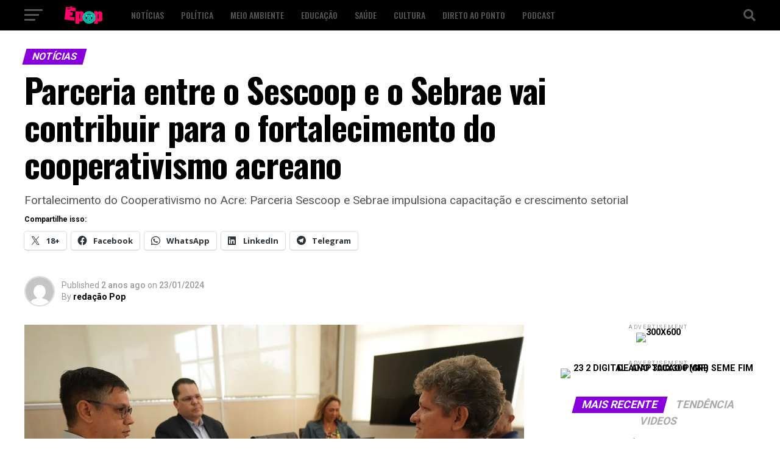

--- FILE ---
content_type: text/html; charset=UTF-8
request_url: https://epope.com.br/parceria-entre-o-sescoop-e-o-sebrae-vai-contribuir-para-o-fortalecimento-do-cooperativismo-acreano/
body_size: 121353
content:
<!DOCTYPE html>
<html dir="ltr" lang="pt-BR" prefix="og: https://ogp.me/ns#">
<head>
<meta charset="UTF-8" >
<meta name="viewport" id="viewport" content="width=device-width, initial-scale=1.0, maximum-scale=1.0, minimum-scale=1.0, user-scalable=no" />
<link rel="pingback" href="https://epope.com.br/xmlrpc.php" />
<meta property="og:type" content="article" />
					<meta property="og:image" content="https://i0.wp.com/epope.com.br/wp-content/uploads/2024/01/SISCOOP_SEBRAE2.jpeg?resize=1000%2C600&#038;ssl=1" />
		<meta name="twitter:image" content="https://i0.wp.com/epope.com.br/wp-content/uploads/2024/01/SISCOOP_SEBRAE2.jpeg?resize=1000%2C600&#038;ssl=1" />
	<meta property="og:url" content="https://epope.com.br/parceria-entre-o-sescoop-e-o-sebrae-vai-contribuir-para-o-fortalecimento-do-cooperativismo-acreano/" />
<meta property="og:title" content="Parceria entre o Sescoop e o Sebrae vai contribuir para o fortalecimento do cooperativismo acreano" />
<meta property="og:description" content="Fortalecimento do Cooperativismo no Acre: Parceria Sescoop e Sebrae impulsiona capacitação e crescimento setorial" />
<meta name="twitter:card" content="summary_large_image">
<meta name="twitter:url" content="https://epope.com.br/parceria-entre-o-sescoop-e-o-sebrae-vai-contribuir-para-o-fortalecimento-do-cooperativismo-acreano/">
<meta name="twitter:title" content="Parceria entre o Sescoop e o Sebrae vai contribuir para o fortalecimento do cooperativismo acreano">
<meta name="twitter:description" content="Fortalecimento do Cooperativismo no Acre: Parceria Sescoop e Sebrae impulsiona capacitação e crescimento setorial">
<title>Parceria entre o Sescoop e o Sebrae vai contribuir para o fortalecimento do cooperativismo acreano - É Pop</title>

		<!-- All in One SEO 4.9.3 - aioseo.com -->
	<meta name="description" content="Fortalecimento do Cooperativismo no Acre: Parceria Sescoop e Sebrae impulsiona capacitação e crescimento setorial" />
	<meta name="robots" content="max-image-preview:large" />
	<meta name="author" content="redação Pop"/>
	<link rel="canonical" href="https://epope.com.br/parceria-entre-o-sescoop-e-o-sebrae-vai-contribuir-para-o-fortalecimento-do-cooperativismo-acreano/" />
	<meta name="generator" content="All in One SEO (AIOSEO) 4.9.3" />
		<meta property="og:locale" content="pt_BR" />
		<meta property="og:site_name" content="É Pop - Comunicação, Cultura, Educação e Entretenimento" />
		<meta property="og:type" content="article" />
		<meta property="og:title" content="Parceria entre o Sescoop e o Sebrae vai contribuir para o fortalecimento do cooperativismo acreano - É Pop" />
		<meta property="og:description" content="Fortalecimento do Cooperativismo no Acre: Parceria Sescoop e Sebrae impulsiona capacitação e crescimento setorial" />
		<meta property="og:url" content="https://epope.com.br/parceria-entre-o-sescoop-e-o-sebrae-vai-contribuir-para-o-fortalecimento-do-cooperativismo-acreano/" />
		<meta property="og:image" content="https://epope.com.br/wp-content/uploads/2024/01/SISCOOP_SEBRAE2.jpeg" />
		<meta property="og:image:secure_url" content="https://epope.com.br/wp-content/uploads/2024/01/SISCOOP_SEBRAE2.jpeg" />
		<meta property="og:image:width" content="1600" />
		<meta property="og:image:height" content="1066" />
		<meta property="article:tag" content="notícias" />
		<meta property="article:tag" content="sebrae" />
		<meta property="article:published_time" content="2024-01-23T19:32:12+00:00" />
		<meta property="article:modified_time" content="2024-01-23T19:32:18+00:00" />
		<meta property="article:publisher" content="https://www.facebook.com/epopradio" />
		<meta name="twitter:card" content="summary" />
		<meta name="twitter:title" content="Parceria entre o Sescoop e o Sebrae vai contribuir para o fortalecimento do cooperativismo acreano - É Pop" />
		<meta name="twitter:description" content="Fortalecimento do Cooperativismo no Acre: Parceria Sescoop e Sebrae impulsiona capacitação e crescimento setorial" />
		<meta name="twitter:image" content="https://epope.com.br/wp-content/uploads/2024/01/SISCOOP_SEBRAE2.jpeg" />
		<script data-jetpack-boost="ignore" type="application/ld+json" class="aioseo-schema">
			{"@context":"https:\/\/schema.org","@graph":[{"@type":"BlogPosting","@id":"https:\/\/epope.com.br\/parceria-entre-o-sescoop-e-o-sebrae-vai-contribuir-para-o-fortalecimento-do-cooperativismo-acreano\/#blogposting","name":"Parceria entre o Sescoop e o Sebrae vai contribuir para o fortalecimento do cooperativismo acreano - \u00c9 Pop","headline":"Parceria entre o Sescoop e o Sebrae vai contribuir para o fortalecimento do cooperativismo acreano","author":{"@id":"https:\/\/epope.com.br\/author\/admin\/#author"},"publisher":{"@id":"https:\/\/epope.com.br\/#organization"},"image":{"@type":"ImageObject","url":"https:\/\/i0.wp.com\/epope.com.br\/wp-content\/uploads\/2024\/01\/SISCOOP_SEBRAE2.jpeg?fit=1600%2C1066&ssl=1","width":1600,"height":1066},"datePublished":"2024-01-23T14:32:12-05:00","dateModified":"2024-01-23T14:32:18-05:00","inLanguage":"pt-BR","mainEntityOfPage":{"@id":"https:\/\/epope.com.br\/parceria-entre-o-sescoop-e-o-sebrae-vai-contribuir-para-o-fortalecimento-do-cooperativismo-acreano\/#webpage"},"isPartOf":{"@id":"https:\/\/epope.com.br\/parceria-entre-o-sescoop-e-o-sebrae-vai-contribuir-para-o-fortalecimento-do-cooperativismo-acreano\/#webpage"},"articleSection":"Not\u00edcias, Not\u00edcias, Sebrae"},{"@type":"BreadcrumbList","@id":"https:\/\/epope.com.br\/parceria-entre-o-sescoop-e-o-sebrae-vai-contribuir-para-o-fortalecimento-do-cooperativismo-acreano\/#breadcrumblist","itemListElement":[{"@type":"ListItem","@id":"https:\/\/epope.com.br#listItem","position":1,"name":"Home","item":"https:\/\/epope.com.br","nextItem":{"@type":"ListItem","@id":"https:\/\/epope.com.br\/category\/noticias\/#listItem","name":"Not\u00edcias"}},{"@type":"ListItem","@id":"https:\/\/epope.com.br\/category\/noticias\/#listItem","position":2,"name":"Not\u00edcias","item":"https:\/\/epope.com.br\/category\/noticias\/","nextItem":{"@type":"ListItem","@id":"https:\/\/epope.com.br\/parceria-entre-o-sescoop-e-o-sebrae-vai-contribuir-para-o-fortalecimento-do-cooperativismo-acreano\/#listItem","name":"Parceria entre o Sescoop e o Sebrae vai contribuir para o fortalecimento do cooperativismo acreano"},"previousItem":{"@type":"ListItem","@id":"https:\/\/epope.com.br#listItem","name":"Home"}},{"@type":"ListItem","@id":"https:\/\/epope.com.br\/parceria-entre-o-sescoop-e-o-sebrae-vai-contribuir-para-o-fortalecimento-do-cooperativismo-acreano\/#listItem","position":3,"name":"Parceria entre o Sescoop e o Sebrae vai contribuir para o fortalecimento do cooperativismo acreano","previousItem":{"@type":"ListItem","@id":"https:\/\/epope.com.br\/category\/noticias\/#listItem","name":"Not\u00edcias"}}]},{"@type":"Organization","@id":"https:\/\/epope.com.br\/#organization","name":"\u00c9 pop","description":"Comunica\u00e7\u00e3o, Cultura, Educa\u00e7\u00e3o e Entretenimento","url":"https:\/\/epope.com.br\/","logo":{"@type":"ImageObject","url":"https:\/\/i0.wp.com\/epope.com.br\/wp-content\/uploads\/2021\/12\/cropped-unnamed.jpg?fit=512%2C512&ssl=1","@id":"https:\/\/epope.com.br\/parceria-entre-o-sescoop-e-o-sebrae-vai-contribuir-para-o-fortalecimento-do-cooperativismo-acreano\/#organizationLogo","width":512,"height":512},"image":{"@id":"https:\/\/epope.com.br\/parceria-entre-o-sescoop-e-o-sebrae-vai-contribuir-para-o-fortalecimento-do-cooperativismo-acreano\/#organizationLogo"},"sameAs":["https:\/\/www.facebook.com\/epopradio","https:\/\/www.instagram.com\/epopradioweb\/","https:\/\/youtube.com\/c\/PopTVapp"]},{"@type":"Person","@id":"https:\/\/epope.com.br\/author\/admin\/#author","url":"https:\/\/epope.com.br\/author\/admin\/","name":"reda\u00e7\u00e3o Pop","image":{"@type":"ImageObject","@id":"https:\/\/epope.com.br\/parceria-entre-o-sescoop-e-o-sebrae-vai-contribuir-para-o-fortalecimento-do-cooperativismo-acreano\/#authorImage","url":"https:\/\/secure.gravatar.com\/avatar\/546a6a1b7838ad8e59cf8adee9f97b85dff9c46cf8fa36fe64ef0d561b77aef4?s=96&d=mm&r=g","width":96,"height":96,"caption":"reda\u00e7\u00e3o Pop"}},{"@type":"WebPage","@id":"https:\/\/epope.com.br\/parceria-entre-o-sescoop-e-o-sebrae-vai-contribuir-para-o-fortalecimento-do-cooperativismo-acreano\/#webpage","url":"https:\/\/epope.com.br\/parceria-entre-o-sescoop-e-o-sebrae-vai-contribuir-para-o-fortalecimento-do-cooperativismo-acreano\/","name":"Parceria entre o Sescoop e o Sebrae vai contribuir para o fortalecimento do cooperativismo acreano - \u00c9 Pop","description":"Fortalecimento do Cooperativismo no Acre: Parceria Sescoop e Sebrae impulsiona capacita\u00e7\u00e3o e crescimento setorial","inLanguage":"pt-BR","isPartOf":{"@id":"https:\/\/epope.com.br\/#website"},"breadcrumb":{"@id":"https:\/\/epope.com.br\/parceria-entre-o-sescoop-e-o-sebrae-vai-contribuir-para-o-fortalecimento-do-cooperativismo-acreano\/#breadcrumblist"},"author":{"@id":"https:\/\/epope.com.br\/author\/admin\/#author"},"creator":{"@id":"https:\/\/epope.com.br\/author\/admin\/#author"},"image":{"@type":"ImageObject","url":"https:\/\/i0.wp.com\/epope.com.br\/wp-content\/uploads\/2024\/01\/SISCOOP_SEBRAE2.jpeg?fit=1600%2C1066&ssl=1","@id":"https:\/\/epope.com.br\/parceria-entre-o-sescoop-e-o-sebrae-vai-contribuir-para-o-fortalecimento-do-cooperativismo-acreano\/#mainImage","width":1600,"height":1066},"primaryImageOfPage":{"@id":"https:\/\/epope.com.br\/parceria-entre-o-sescoop-e-o-sebrae-vai-contribuir-para-o-fortalecimento-do-cooperativismo-acreano\/#mainImage"},"datePublished":"2024-01-23T14:32:12-05:00","dateModified":"2024-01-23T14:32:18-05:00"},{"@type":"WebSite","@id":"https:\/\/epope.com.br\/#website","url":"https:\/\/epope.com.br\/","name":"\u00c9 Pop","description":"Comunica\u00e7\u00e3o, Cultura, Educa\u00e7\u00e3o e Entretenimento","inLanguage":"pt-BR","publisher":{"@id":"https:\/\/epope.com.br\/#organization"}}]}
		</script>
		<!-- All in One SEO -->

<!-- Etiqueta do modo de consentimento do Google (gtag.js) dataLayer adicionada pelo Site Kit -->

<!-- Fim da etiqueta do modo de consentimento do Google (gtag.js) dataLayer adicionada pelo Site Kit -->
<link rel='dns-prefetch' href='//www.googletagmanager.com' />
<link rel='dns-prefetch' href='//stats.wp.com' />
<link rel='dns-prefetch' href='//ajax.googleapis.com' />
<link rel='dns-prefetch' href='//fonts.googleapis.com' />
<link rel='dns-prefetch' href='//pagead2.googlesyndication.com' />
<link rel='dns-prefetch' href='//fundingchoicesmessages.google.com' />
<link rel='preconnect' href='//i0.wp.com' />
<link rel='preconnect' href='//c0.wp.com' />
<link rel="alternate" type="application/rss+xml" title="Feed para É Pop &raquo;" href="https://epope.com.br/feed/" />
<link rel="alternate" type="application/rss+xml" title="Feed de comentários para É Pop &raquo;" href="https://epope.com.br/comments/feed/" />
<link rel="alternate" title="oEmbed (JSON)" type="application/json+oembed" href="https://epope.com.br/wp-json/oembed/1.0/embed?url=https%3A%2F%2Fepope.com.br%2Fparceria-entre-o-sescoop-e-o-sebrae-vai-contribuir-para-o-fortalecimento-do-cooperativismo-acreano%2F" />
<link rel="alternate" title="oEmbed (XML)" type="text/xml+oembed" href="https://epope.com.br/wp-json/oembed/1.0/embed?url=https%3A%2F%2Fepope.com.br%2Fparceria-entre-o-sescoop-e-o-sebrae-vai-contribuir-para-o-fortalecimento-do-cooperativismo-acreano%2F&#038;format=xml" />
<link rel='stylesheet' id='all-css-8ac2458ef24f328d5bddfa667d311028' href='https://epope.com.br/wp-content/boost-cache/static/eee718a978.min.css' type='text/css' media='all' />
<style id='wp-block-paragraph-inline-css'>
.is-small-text{font-size:.875em}.is-regular-text{font-size:1em}.is-large-text{font-size:2.25em}.is-larger-text{font-size:3em}.has-drop-cap:not(:focus):first-letter{float:left;font-size:8.4em;font-style:normal;font-weight:100;line-height:.68;margin:.05em .1em 0 0;text-transform:uppercase}body.rtl .has-drop-cap:not(:focus):first-letter{float:none;margin-left:.1em}p.has-drop-cap.has-background{overflow:hidden}:root :where(p.has-background){padding:1.25em 2.375em}:where(p.has-text-color:not(.has-link-color)) a{color:inherit}p.has-text-align-left[style*="writing-mode:vertical-lr"],p.has-text-align-right[style*="writing-mode:vertical-rl"]{rotate:180deg}
/*# sourceURL=https://epope.com.br/wp-includes/blocks/paragraph/style.min.css */
</style>
<style id='global-styles-inline-css'>
:root{--wp--preset--aspect-ratio--square: 1;--wp--preset--aspect-ratio--4-3: 4/3;--wp--preset--aspect-ratio--3-4: 3/4;--wp--preset--aspect-ratio--3-2: 3/2;--wp--preset--aspect-ratio--2-3: 2/3;--wp--preset--aspect-ratio--16-9: 16/9;--wp--preset--aspect-ratio--9-16: 9/16;--wp--preset--color--black: #000000;--wp--preset--color--cyan-bluish-gray: #abb8c3;--wp--preset--color--white: #ffffff;--wp--preset--color--pale-pink: #f78da7;--wp--preset--color--vivid-red: #cf2e2e;--wp--preset--color--luminous-vivid-orange: #ff6900;--wp--preset--color--luminous-vivid-amber: #fcb900;--wp--preset--color--light-green-cyan: #7bdcb5;--wp--preset--color--vivid-green-cyan: #00d084;--wp--preset--color--pale-cyan-blue: #8ed1fc;--wp--preset--color--vivid-cyan-blue: #0693e3;--wp--preset--color--vivid-purple: #9b51e0;--wp--preset--color--: #444;--wp--preset--gradient--vivid-cyan-blue-to-vivid-purple: linear-gradient(135deg,rgb(6,147,227) 0%,rgb(155,81,224) 100%);--wp--preset--gradient--light-green-cyan-to-vivid-green-cyan: linear-gradient(135deg,rgb(122,220,180) 0%,rgb(0,208,130) 100%);--wp--preset--gradient--luminous-vivid-amber-to-luminous-vivid-orange: linear-gradient(135deg,rgb(252,185,0) 0%,rgb(255,105,0) 100%);--wp--preset--gradient--luminous-vivid-orange-to-vivid-red: linear-gradient(135deg,rgb(255,105,0) 0%,rgb(207,46,46) 100%);--wp--preset--gradient--very-light-gray-to-cyan-bluish-gray: linear-gradient(135deg,rgb(238,238,238) 0%,rgb(169,184,195) 100%);--wp--preset--gradient--cool-to-warm-spectrum: linear-gradient(135deg,rgb(74,234,220) 0%,rgb(151,120,209) 20%,rgb(207,42,186) 40%,rgb(238,44,130) 60%,rgb(251,105,98) 80%,rgb(254,248,76) 100%);--wp--preset--gradient--blush-light-purple: linear-gradient(135deg,rgb(255,206,236) 0%,rgb(152,150,240) 100%);--wp--preset--gradient--blush-bordeaux: linear-gradient(135deg,rgb(254,205,165) 0%,rgb(254,45,45) 50%,rgb(107,0,62) 100%);--wp--preset--gradient--luminous-dusk: linear-gradient(135deg,rgb(255,203,112) 0%,rgb(199,81,192) 50%,rgb(65,88,208) 100%);--wp--preset--gradient--pale-ocean: linear-gradient(135deg,rgb(255,245,203) 0%,rgb(182,227,212) 50%,rgb(51,167,181) 100%);--wp--preset--gradient--electric-grass: linear-gradient(135deg,rgb(202,248,128) 0%,rgb(113,206,126) 100%);--wp--preset--gradient--midnight: linear-gradient(135deg,rgb(2,3,129) 0%,rgb(40,116,252) 100%);--wp--preset--font-size--small: 13px;--wp--preset--font-size--medium: 20px;--wp--preset--font-size--large: 36px;--wp--preset--font-size--x-large: 42px;--wp--preset--spacing--20: 0.44rem;--wp--preset--spacing--30: 0.67rem;--wp--preset--spacing--40: 1rem;--wp--preset--spacing--50: 1.5rem;--wp--preset--spacing--60: 2.25rem;--wp--preset--spacing--70: 3.38rem;--wp--preset--spacing--80: 5.06rem;--wp--preset--shadow--natural: 6px 6px 9px rgba(0, 0, 0, 0.2);--wp--preset--shadow--deep: 12px 12px 50px rgba(0, 0, 0, 0.4);--wp--preset--shadow--sharp: 6px 6px 0px rgba(0, 0, 0, 0.2);--wp--preset--shadow--outlined: 6px 6px 0px -3px rgb(255, 255, 255), 6px 6px rgb(0, 0, 0);--wp--preset--shadow--crisp: 6px 6px 0px rgb(0, 0, 0);}:where(.is-layout-flex){gap: 0.5em;}:where(.is-layout-grid){gap: 0.5em;}body .is-layout-flex{display: flex;}.is-layout-flex{flex-wrap: wrap;align-items: center;}.is-layout-flex > :is(*, div){margin: 0;}body .is-layout-grid{display: grid;}.is-layout-grid > :is(*, div){margin: 0;}:where(.wp-block-columns.is-layout-flex){gap: 2em;}:where(.wp-block-columns.is-layout-grid){gap: 2em;}:where(.wp-block-post-template.is-layout-flex){gap: 1.25em;}:where(.wp-block-post-template.is-layout-grid){gap: 1.25em;}.has-black-color{color: var(--wp--preset--color--black) !important;}.has-cyan-bluish-gray-color{color: var(--wp--preset--color--cyan-bluish-gray) !important;}.has-white-color{color: var(--wp--preset--color--white) !important;}.has-pale-pink-color{color: var(--wp--preset--color--pale-pink) !important;}.has-vivid-red-color{color: var(--wp--preset--color--vivid-red) !important;}.has-luminous-vivid-orange-color{color: var(--wp--preset--color--luminous-vivid-orange) !important;}.has-luminous-vivid-amber-color{color: var(--wp--preset--color--luminous-vivid-amber) !important;}.has-light-green-cyan-color{color: var(--wp--preset--color--light-green-cyan) !important;}.has-vivid-green-cyan-color{color: var(--wp--preset--color--vivid-green-cyan) !important;}.has-pale-cyan-blue-color{color: var(--wp--preset--color--pale-cyan-blue) !important;}.has-vivid-cyan-blue-color{color: var(--wp--preset--color--vivid-cyan-blue) !important;}.has-vivid-purple-color{color: var(--wp--preset--color--vivid-purple) !important;}.has-black-background-color{background-color: var(--wp--preset--color--black) !important;}.has-cyan-bluish-gray-background-color{background-color: var(--wp--preset--color--cyan-bluish-gray) !important;}.has-white-background-color{background-color: var(--wp--preset--color--white) !important;}.has-pale-pink-background-color{background-color: var(--wp--preset--color--pale-pink) !important;}.has-vivid-red-background-color{background-color: var(--wp--preset--color--vivid-red) !important;}.has-luminous-vivid-orange-background-color{background-color: var(--wp--preset--color--luminous-vivid-orange) !important;}.has-luminous-vivid-amber-background-color{background-color: var(--wp--preset--color--luminous-vivid-amber) !important;}.has-light-green-cyan-background-color{background-color: var(--wp--preset--color--light-green-cyan) !important;}.has-vivid-green-cyan-background-color{background-color: var(--wp--preset--color--vivid-green-cyan) !important;}.has-pale-cyan-blue-background-color{background-color: var(--wp--preset--color--pale-cyan-blue) !important;}.has-vivid-cyan-blue-background-color{background-color: var(--wp--preset--color--vivid-cyan-blue) !important;}.has-vivid-purple-background-color{background-color: var(--wp--preset--color--vivid-purple) !important;}.has-black-border-color{border-color: var(--wp--preset--color--black) !important;}.has-cyan-bluish-gray-border-color{border-color: var(--wp--preset--color--cyan-bluish-gray) !important;}.has-white-border-color{border-color: var(--wp--preset--color--white) !important;}.has-pale-pink-border-color{border-color: var(--wp--preset--color--pale-pink) !important;}.has-vivid-red-border-color{border-color: var(--wp--preset--color--vivid-red) !important;}.has-luminous-vivid-orange-border-color{border-color: var(--wp--preset--color--luminous-vivid-orange) !important;}.has-luminous-vivid-amber-border-color{border-color: var(--wp--preset--color--luminous-vivid-amber) !important;}.has-light-green-cyan-border-color{border-color: var(--wp--preset--color--light-green-cyan) !important;}.has-vivid-green-cyan-border-color{border-color: var(--wp--preset--color--vivid-green-cyan) !important;}.has-pale-cyan-blue-border-color{border-color: var(--wp--preset--color--pale-cyan-blue) !important;}.has-vivid-cyan-blue-border-color{border-color: var(--wp--preset--color--vivid-cyan-blue) !important;}.has-vivid-purple-border-color{border-color: var(--wp--preset--color--vivid-purple) !important;}.has-vivid-cyan-blue-to-vivid-purple-gradient-background{background: var(--wp--preset--gradient--vivid-cyan-blue-to-vivid-purple) !important;}.has-light-green-cyan-to-vivid-green-cyan-gradient-background{background: var(--wp--preset--gradient--light-green-cyan-to-vivid-green-cyan) !important;}.has-luminous-vivid-amber-to-luminous-vivid-orange-gradient-background{background: var(--wp--preset--gradient--luminous-vivid-amber-to-luminous-vivid-orange) !important;}.has-luminous-vivid-orange-to-vivid-red-gradient-background{background: var(--wp--preset--gradient--luminous-vivid-orange-to-vivid-red) !important;}.has-very-light-gray-to-cyan-bluish-gray-gradient-background{background: var(--wp--preset--gradient--very-light-gray-to-cyan-bluish-gray) !important;}.has-cool-to-warm-spectrum-gradient-background{background: var(--wp--preset--gradient--cool-to-warm-spectrum) !important;}.has-blush-light-purple-gradient-background{background: var(--wp--preset--gradient--blush-light-purple) !important;}.has-blush-bordeaux-gradient-background{background: var(--wp--preset--gradient--blush-bordeaux) !important;}.has-luminous-dusk-gradient-background{background: var(--wp--preset--gradient--luminous-dusk) !important;}.has-pale-ocean-gradient-background{background: var(--wp--preset--gradient--pale-ocean) !important;}.has-electric-grass-gradient-background{background: var(--wp--preset--gradient--electric-grass) !important;}.has-midnight-gradient-background{background: var(--wp--preset--gradient--midnight) !important;}.has-small-font-size{font-size: var(--wp--preset--font-size--small) !important;}.has-medium-font-size{font-size: var(--wp--preset--font-size--medium) !important;}.has-large-font-size{font-size: var(--wp--preset--font-size--large) !important;}.has-x-large-font-size{font-size: var(--wp--preset--font-size--x-large) !important;}
/*# sourceURL=global-styles-inline-css */
</style>

<style id='theiaPostSlider-inline-css'>


				.theiaPostSlider_nav.fontTheme ._title,
				.theiaPostSlider_nav.fontTheme ._text {
					line-height: 48px;
				}
	
				.theiaPostSlider_nav.fontTheme ._button,
				.theiaPostSlider_nav.fontTheme ._button svg {
					color: #f08100;
					fill: #f08100;
				}
	
				.theiaPostSlider_nav.fontTheme ._button ._2 span {
					font-size: 48px;
					line-height: 48px;
				}
	
				.theiaPostSlider_nav.fontTheme ._button ._2 svg {
					width: 48px;
				}
	
				.theiaPostSlider_nav.fontTheme ._button:hover,
				.theiaPostSlider_nav.fontTheme ._button:focus,
				.theiaPostSlider_nav.fontTheme ._button:hover svg,
				.theiaPostSlider_nav.fontTheme ._button:focus svg {
					color: #ffa338;
					fill: #ffa338;
				}
	
				.theiaPostSlider_nav.fontTheme ._disabled,				 
                .theiaPostSlider_nav.fontTheme ._disabled svg {
					color: #777777 !important;
					fill: #777777 !important;
				}
			
/*# sourceURL=theiaPostSlider-inline-css */
</style>
<style id='mvp-custom-style-inline-css'>


#mvp-wallpaper {
	background: url() no-repeat 50% 0;
	}

#mvp-foot-copy a {
	color: #0be6af;
	}

#mvp-content-main p a,
#mvp-content-main ul a,
#mvp-content-main ol a,
.mvp-post-add-main p a,
.mvp-post-add-main ul a,
.mvp-post-add-main ol a {
	box-shadow: inset 0 -4px 0 #0be6af;
	}

#mvp-content-main p a:hover,
#mvp-content-main ul a:hover,
#mvp-content-main ol a:hover,
.mvp-post-add-main p a:hover,
.mvp-post-add-main ul a:hover,
.mvp-post-add-main ol a:hover {
	background: #0be6af;
	}

a,
a:visited,
.post-info-name a,
.woocommerce .woocommerce-breadcrumb a {
	color: #8700db;
	}

#mvp-side-wrap a:hover {
	color: #8700db;
	}

.mvp-fly-top:hover,
.mvp-vid-box-wrap,
ul.mvp-soc-mob-list li.mvp-soc-mob-com {
	background: #0be6af;
	}

nav.mvp-fly-nav-menu ul li.menu-item-has-children:after,
.mvp-feat1-left-wrap span.mvp-cd-cat,
.mvp-widget-feat1-top-story span.mvp-cd-cat,
.mvp-widget-feat2-left-cont span.mvp-cd-cat,
.mvp-widget-dark-feat span.mvp-cd-cat,
.mvp-widget-dark-sub span.mvp-cd-cat,
.mvp-vid-wide-text span.mvp-cd-cat,
.mvp-feat2-top-text span.mvp-cd-cat,
.mvp-feat3-main-story span.mvp-cd-cat,
.mvp-feat3-sub-text span.mvp-cd-cat,
.mvp-feat4-main-text span.mvp-cd-cat,
.woocommerce-message:before,
.woocommerce-info:before,
.woocommerce-message:before {
	color: #0be6af;
	}

#searchform input,
.mvp-authors-name {
	border-bottom: 1px solid #0be6af;
	}

.mvp-fly-top:hover {
	border-top: 1px solid #0be6af;
	border-left: 1px solid #0be6af;
	border-bottom: 1px solid #0be6af;
	}

.woocommerce .widget_price_filter .ui-slider .ui-slider-handle,
.woocommerce #respond input#submit.alt,
.woocommerce a.button.alt,
.woocommerce button.button.alt,
.woocommerce input.button.alt,
.woocommerce #respond input#submit.alt:hover,
.woocommerce a.button.alt:hover,
.woocommerce button.button.alt:hover,
.woocommerce input.button.alt:hover {
	background-color: #0be6af;
	}

.woocommerce-error,
.woocommerce-info,
.woocommerce-message {
	border-top-color: #0be6af;
	}

ul.mvp-feat1-list-buts li.active span.mvp-feat1-list-but,
span.mvp-widget-home-title,
span.mvp-post-cat,
span.mvp-feat1-pop-head {
	background: #8700db;
	}

.woocommerce span.onsale {
	background-color: #8700db;
	}

.mvp-widget-feat2-side-more-but,
.woocommerce .star-rating span:before,
span.mvp-prev-next-label,
.mvp-cat-date-wrap .sticky {
	color: #8700db !important;
	}

#mvp-main-nav-top,
#mvp-fly-wrap,
.mvp-soc-mob-right,
#mvp-main-nav-small-cont {
	background: #000000;
	}

#mvp-main-nav-small .mvp-fly-but-wrap span,
#mvp-main-nav-small .mvp-search-but-wrap span,
.mvp-nav-top-left .mvp-fly-but-wrap span,
#mvp-fly-wrap .mvp-fly-but-wrap span {
	background: #555555;
	}

.mvp-nav-top-right .mvp-nav-search-but,
span.mvp-fly-soc-head,
.mvp-soc-mob-right i,
#mvp-main-nav-small span.mvp-nav-search-but,
#mvp-main-nav-small .mvp-nav-menu ul li a  {
	color: #555555;
	}

#mvp-main-nav-small .mvp-nav-menu ul li.menu-item-has-children a:after {
	border-color: #555555 transparent transparent transparent;
	}

#mvp-nav-top-wrap span.mvp-nav-search-but:hover,
#mvp-main-nav-small span.mvp-nav-search-but:hover {
	color: #0be6af;
	}

#mvp-nav-top-wrap .mvp-fly-but-wrap:hover span,
#mvp-main-nav-small .mvp-fly-but-wrap:hover span,
span.mvp-woo-cart-num:hover {
	background: #0be6af;
	}

#mvp-main-nav-bot-cont {
	background: #ffffff;
	}

#mvp-nav-bot-wrap .mvp-fly-but-wrap span,
#mvp-nav-bot-wrap .mvp-search-but-wrap span {
	background: #000000;
	}

#mvp-nav-bot-wrap span.mvp-nav-search-but,
#mvp-nav-bot-wrap .mvp-nav-menu ul li a {
	color: #000000;
	}

#mvp-nav-bot-wrap .mvp-nav-menu ul li.menu-item-has-children a:after {
	border-color: #000000 transparent transparent transparent;
	}

.mvp-nav-menu ul li:hover a {
	border-bottom: 5px solid #0be6af;
	}

#mvp-nav-bot-wrap .mvp-fly-but-wrap:hover span {
	background: #0be6af;
	}

#mvp-nav-bot-wrap span.mvp-nav-search-but:hover {
	color: #0be6af;
	}

body,
.mvp-feat1-feat-text p,
.mvp-feat2-top-text p,
.mvp-feat3-main-text p,
.mvp-feat3-sub-text p,
#searchform input,
.mvp-author-info-text,
span.mvp-post-excerpt,
.mvp-nav-menu ul li ul.sub-menu li a,
nav.mvp-fly-nav-menu ul li a,
.mvp-ad-label,
span.mvp-feat-caption,
.mvp-post-tags a,
.mvp-post-tags a:visited,
span.mvp-author-box-name a,
#mvp-author-box-text p,
.mvp-post-gallery-text p,
ul.mvp-soc-mob-list li span,
#comments,
h3#reply-title,
h2.comments,
#mvp-foot-copy p,
span.mvp-fly-soc-head,
.mvp-post-tags-header,
span.mvp-prev-next-label,
span.mvp-post-add-link-but,
#mvp-comments-button a,
#mvp-comments-button span.mvp-comment-but-text,
.woocommerce ul.product_list_widget span.product-title,
.woocommerce ul.product_list_widget li a,
.woocommerce #reviews #comments ol.commentlist li .comment-text p.meta,
.woocommerce div.product p.price,
.woocommerce div.product p.price ins,
.woocommerce div.product p.price del,
.woocommerce ul.products li.product .price del,
.woocommerce ul.products li.product .price ins,
.woocommerce ul.products li.product .price,
.woocommerce #respond input#submit,
.woocommerce a.button,
.woocommerce button.button,
.woocommerce input.button,
.woocommerce .widget_price_filter .price_slider_amount .button,
.woocommerce span.onsale,
.woocommerce-review-link,
#woo-content p.woocommerce-result-count,
.woocommerce div.product .woocommerce-tabs ul.tabs li a,
a.mvp-inf-more-but,
span.mvp-cont-read-but,
span.mvp-cd-cat,
span.mvp-cd-date,
.mvp-feat4-main-text p,
span.mvp-woo-cart-num,
span.mvp-widget-home-title2,
.wp-caption,
#mvp-content-main p.wp-caption-text,
.gallery-caption,
.mvp-post-add-main p.wp-caption-text,
#bbpress-forums,
#bbpress-forums p,
.protected-post-form input,
#mvp-feat6-text p {
	font-family: 'Roboto', sans-serif;
	}

.mvp-blog-story-text p,
span.mvp-author-page-desc,
#mvp-404 p,
.mvp-widget-feat1-bot-text p,
.mvp-widget-feat2-left-text p,
.mvp-flex-story-text p,
.mvp-search-text p,
#mvp-content-main p,
.mvp-post-add-main p,
#mvp-content-main ul li,
#mvp-content-main ol li,
.rwp-summary,
.rwp-u-review__comment,
.mvp-feat5-mid-main-text p,
.mvp-feat5-small-main-text p,
#mvp-content-main .wp-block-button__link,
.wp-block-audio figcaption,
.wp-block-video figcaption,
.wp-block-embed figcaption,
.wp-block-verse pre,
pre.wp-block-verse {
	font-family: 'PT Serif', sans-serif;
	}

.mvp-nav-menu ul li a,
#mvp-foot-menu ul li a {
	font-family: 'Oswald', sans-serif;
	}


.mvp-feat1-sub-text h2,
.mvp-feat1-pop-text h2,
.mvp-feat1-list-text h2,
.mvp-widget-feat1-top-text h2,
.mvp-widget-feat1-bot-text h2,
.mvp-widget-dark-feat-text h2,
.mvp-widget-dark-sub-text h2,
.mvp-widget-feat2-left-text h2,
.mvp-widget-feat2-right-text h2,
.mvp-blog-story-text h2,
.mvp-flex-story-text h2,
.mvp-vid-wide-more-text p,
.mvp-prev-next-text p,
.mvp-related-text,
.mvp-post-more-text p,
h2.mvp-authors-latest a,
.mvp-feat2-bot-text h2,
.mvp-feat3-sub-text h2,
.mvp-feat3-main-text h2,
.mvp-feat4-main-text h2,
.mvp-feat5-text h2,
.mvp-feat5-mid-main-text h2,
.mvp-feat5-small-main-text h2,
.mvp-feat5-mid-sub-text h2,
#mvp-feat6-text h2,
.alp-related-posts-wrapper .alp-related-post .post-title {
	font-family: 'Oswald', sans-serif;
	}

.mvp-feat2-top-text h2,
.mvp-feat1-feat-text h2,
h1.mvp-post-title,
h1.mvp-post-title-wide,
.mvp-drop-nav-title h4,
#mvp-content-main blockquote p,
.mvp-post-add-main blockquote p,
#mvp-content-main p.has-large-font-size,
#mvp-404 h1,
#woo-content h1.page-title,
.woocommerce div.product .product_title,
.woocommerce ul.products li.product h3,
.alp-related-posts .current .post-title {
	font-family: 'Oswald', sans-serif;
	}

span.mvp-feat1-pop-head,
.mvp-feat1-pop-text:before,
span.mvp-feat1-list-but,
span.mvp-widget-home-title,
.mvp-widget-feat2-side-more,
span.mvp-post-cat,
span.mvp-page-head,
h1.mvp-author-top-head,
.mvp-authors-name,
#mvp-content-main h1,
#mvp-content-main h2,
#mvp-content-main h3,
#mvp-content-main h4,
#mvp-content-main h5,
#mvp-content-main h6,
.woocommerce .related h2,
.woocommerce div.product .woocommerce-tabs .panel h2,
.woocommerce div.product .product_title,
.mvp-feat5-side-list .mvp-feat1-list-img:after {
	font-family: 'Roboto', sans-serif;
	}

	

	#mvp-main-body-wrap {
		padding-top: 20px;
		}
	#mvp-feat2-wrap,
	#mvp-feat4-wrap,
	#mvp-post-feat-img-wide,
	#mvp-vid-wide-wrap {
		margin-top: -20px;
		}
	@media screen and (max-width: 479px) {
		#mvp-main-body-wrap {
			padding-top: 15px;
			}
		#mvp-feat2-wrap,
		#mvp-feat4-wrap,
		#mvp-post-feat-img-wide,
		#mvp-vid-wide-wrap {
			margin-top: -15px;
			}
		}
		

	.mvp-nav-links {
		display: none;
		}
		

	@media screen and (max-width: 479px) {
		.single #mvp-content-body-top {
			max-height: 400px;
			}
		.single .mvp-cont-read-but-wrap {
			display: inline;
			}
		}
		

	.alp-advert {
		display: none;
	}
	.alp-related-posts-wrapper .alp-related-posts .current {
		margin: 0 0 10px;
	}
		
/*# sourceURL=mvp-custom-style-inline-css */
</style>
<style id='wp-img-auto-sizes-contain-inline-css'>
img:is([sizes=auto i],[sizes^="auto," i]){contain-intrinsic-size:3000px 1500px}
/*# sourceURL=wp-img-auto-sizes-contain-inline-css */
</style>
<style id='wp-emoji-styles-inline-css'>

	img.wp-smiley, img.emoji {
		display: inline !important;
		border: none !important;
		box-shadow: none !important;
		height: 1em !important;
		width: 1em !important;
		margin: 0 0.07em !important;
		vertical-align: -0.1em !important;
		background: none !important;
		padding: 0 !important;
	}
/*# sourceURL=wp-emoji-styles-inline-css */
</style>
<style id='classic-theme-styles-inline-css'>
/*! This file is auto-generated */
.wp-block-button__link{color:#fff;background-color:#32373c;border-radius:9999px;box-shadow:none;text-decoration:none;padding:calc(.667em + 2px) calc(1.333em + 2px);font-size:1.125em}.wp-block-file__button{background:#32373c;color:#fff;text-decoration:none}
/*# sourceURL=/wp-includes/css/classic-themes.min.css */
</style>
<link rel='stylesheet' id='ql-jquery-ui-css' href='//ajax.googleapis.com/ajax/libs/jqueryui/1.12.1/themes/smoothness/jquery-ui.css?ver=6.9' media='all' />
<link rel='stylesheet' id='dashicons-css' href='https://epope.com.br/wp-includes/css/dashicons.min.css?ver=6.9' media='all' />
<link crossorigin="anonymous" rel='stylesheet' id='mvp-fonts-css' href='//fonts.googleapis.com/css?family=Roboto%3A300%2C400%2C700%2C900%7COswald%3A400%2C700%7CAdvent+Pro%3A700%7COpen+Sans%3A700%7CAnton%3A400Oswald%3A100%2C200%2C300%2C400%2C500%2C600%2C700%2C800%2C900%7COswald%3A100%2C200%2C300%2C400%2C500%2C600%2C700%2C800%2C900%7CRoboto%3A100%2C200%2C300%2C400%2C500%2C600%2C700%2C800%2C900%7CRoboto%3A100%2C200%2C300%2C400%2C500%2C600%2C700%2C800%2C900%7CPT+Serif%3A100%2C200%2C300%2C400%2C500%2C600%2C700%2C800%2C900%7COswald%3A100%2C200%2C300%2C400%2C500%2C600%2C700%2C800%2C900%26subset%3Dlatin%2Clatin-ext%2Ccyrillic%2Ccyrillic-ext%2Cgreek-ext%2Cgreek%2Cvietnamese' media='all' />





<!-- Snippet da etiqueta do Google (gtag.js) adicionado pelo Site Kit -->
<!-- Snippet do Google Análises adicionado pelo Site Kit -->


<link rel="https://api.w.org/" href="https://epope.com.br/wp-json/" /><link rel="alternate" title="JSON" type="application/json" href="https://epope.com.br/wp-json/wp/v2/posts/10288" /><link rel="EditURI" type="application/rsd+xml" title="RSD" href="https://epope.com.br/xmlrpc.php?rsd" />
<meta name="generator" content="WordPress 6.9" />
<link rel='shortlink' href='https://wp.me/pdMHxE-2FW' />
<meta name="generator" content="Site Kit by Google 1.170.0" />	<style>img#wpstats{display:none}</style>
		
<!-- Meta-etiquetas do Google AdSense adicionado pelo Site Kit -->
<meta name="google-adsense-platform-account" content="ca-host-pub-2644536267352236">
<meta name="google-adsense-platform-domain" content="sitekit.withgoogle.com">
<!-- Fim das meta-etiquetas do Google AdSense adicionado pelo Site Kit -->
<link rel="amphtml" href="https://epope.com.br/parceria-entre-o-sescoop-e-o-sebrae-vai-contribuir-para-o-fortalecimento-do-cooperativismo-acreano/?amp=1">
<!-- Código do Google Adsense adicionado pelo Site Kit -->


<!-- Fim do código do Google AdSense adicionado pelo Site Kit -->

<!-- Snippet de Recuperação de Bloqueio de Anúncios do Google AdSense adicionado pelo Site Kit -->

<!-- Snippet final de Recuperação de Bloqueio de Anúncios do Google AdSense adicionado pelo Site Kit -->

<!-- Snippet de Proteção contra Erros de Recuperação de Anúncios do Google AdSense adicionado pelo Site Kit -->

<!-- Snippet final de Proteção contra o Erro de Recuperação do Bloqueio de Anúncios do Google AdSense adicionado pelo Site Kite -->
<link rel="icon" href="https://i0.wp.com/epope.com.br/wp-content/uploads/2021/12/cropped-unnamed.jpg?fit=32%2C32&#038;ssl=1" sizes="32x32" />
<link rel="icon" href="https://i0.wp.com/epope.com.br/wp-content/uploads/2021/12/cropped-unnamed.jpg?fit=192%2C192&#038;ssl=1" sizes="192x192" />
<link rel="apple-touch-icon" href="https://i0.wp.com/epope.com.br/wp-content/uploads/2021/12/cropped-unnamed.jpg?fit=180%2C180&#038;ssl=1" />
<meta name="msapplication-TileImage" content="https://i0.wp.com/epope.com.br/wp-content/uploads/2021/12/cropped-unnamed.jpg?fit=270%2C270&#038;ssl=1" />
<link rel='stylesheet' id='all-css-e7e0f420a763fc95c4a9eb230e4ad724' href='https://epope.com.br/wp-content/boost-cache/static/f5c62f398b.min.css' type='text/css' media='all' />
<style id='jetpack-block-tiled-gallery-inline-css'>
.wp-block-jetpack-tiled-gallery .is-style-circle .tiled-gallery__item img,.wp-block-jetpack-tiled-gallery.is-style-circle .tiled-gallery__item img{border-radius:50%}.wp-block-jetpack-tiled-gallery .is-style-circle .tiled-gallery__row,.wp-block-jetpack-tiled-gallery .is-style-square .tiled-gallery__row,.wp-block-jetpack-tiled-gallery.is-style-circle .tiled-gallery__row,.wp-block-jetpack-tiled-gallery.is-style-square .tiled-gallery__row{flex-grow:1;width:100%}.wp-block-jetpack-tiled-gallery .is-style-circle .tiled-gallery__row.columns-1 .tiled-gallery__col,.wp-block-jetpack-tiled-gallery .is-style-square .tiled-gallery__row.columns-1 .tiled-gallery__col,.wp-block-jetpack-tiled-gallery.is-style-circle .tiled-gallery__row.columns-1 .tiled-gallery__col,.wp-block-jetpack-tiled-gallery.is-style-square .tiled-gallery__row.columns-1 .tiled-gallery__col{width:100%}.wp-block-jetpack-tiled-gallery .is-style-circle .tiled-gallery__row.columns-2 .tiled-gallery__col,.wp-block-jetpack-tiled-gallery .is-style-square .tiled-gallery__row.columns-2 .tiled-gallery__col,.wp-block-jetpack-tiled-gallery.is-style-circle .tiled-gallery__row.columns-2 .tiled-gallery__col,.wp-block-jetpack-tiled-gallery.is-style-square .tiled-gallery__row.columns-2 .tiled-gallery__col{width:calc(50% - 2px)}.wp-block-jetpack-tiled-gallery .is-style-circle .tiled-gallery__row.columns-3 .tiled-gallery__col,.wp-block-jetpack-tiled-gallery .is-style-square .tiled-gallery__row.columns-3 .tiled-gallery__col,.wp-block-jetpack-tiled-gallery.is-style-circle .tiled-gallery__row.columns-3 .tiled-gallery__col,.wp-block-jetpack-tiled-gallery.is-style-square .tiled-gallery__row.columns-3 .tiled-gallery__col{width:calc(33.33333% - 2.66667px)}.wp-block-jetpack-tiled-gallery .is-style-circle .tiled-gallery__row.columns-4 .tiled-gallery__col,.wp-block-jetpack-tiled-gallery .is-style-square .tiled-gallery__row.columns-4 .tiled-gallery__col,.wp-block-jetpack-tiled-gallery.is-style-circle .tiled-gallery__row.columns-4 .tiled-gallery__col,.wp-block-jetpack-tiled-gallery.is-style-square .tiled-gallery__row.columns-4 .tiled-gallery__col{width:calc(25% - 3px)}.wp-block-jetpack-tiled-gallery .is-style-circle .tiled-gallery__row.columns-5 .tiled-gallery__col,.wp-block-jetpack-tiled-gallery .is-style-square .tiled-gallery__row.columns-5 .tiled-gallery__col,.wp-block-jetpack-tiled-gallery.is-style-circle .tiled-gallery__row.columns-5 .tiled-gallery__col,.wp-block-jetpack-tiled-gallery.is-style-square .tiled-gallery__row.columns-5 .tiled-gallery__col{width:calc(20% - 3.2px)}.wp-block-jetpack-tiled-gallery .is-style-circle .tiled-gallery__row.columns-6 .tiled-gallery__col,.wp-block-jetpack-tiled-gallery .is-style-square .tiled-gallery__row.columns-6 .tiled-gallery__col,.wp-block-jetpack-tiled-gallery.is-style-circle .tiled-gallery__row.columns-6 .tiled-gallery__col,.wp-block-jetpack-tiled-gallery.is-style-square .tiled-gallery__row.columns-6 .tiled-gallery__col{width:calc(16.66667% - 3.33333px)}.wp-block-jetpack-tiled-gallery .is-style-circle .tiled-gallery__row.columns-7 .tiled-gallery__col,.wp-block-jetpack-tiled-gallery .is-style-square .tiled-gallery__row.columns-7 .tiled-gallery__col,.wp-block-jetpack-tiled-gallery.is-style-circle .tiled-gallery__row.columns-7 .tiled-gallery__col,.wp-block-jetpack-tiled-gallery.is-style-square .tiled-gallery__row.columns-7 .tiled-gallery__col{width:calc(14.28571% - 3.42857px)}.wp-block-jetpack-tiled-gallery .is-style-circle .tiled-gallery__row.columns-8 .tiled-gallery__col,.wp-block-jetpack-tiled-gallery .is-style-square .tiled-gallery__row.columns-8 .tiled-gallery__col,.wp-block-jetpack-tiled-gallery.is-style-circle .tiled-gallery__row.columns-8 .tiled-gallery__col,.wp-block-jetpack-tiled-gallery.is-style-square .tiled-gallery__row.columns-8 .tiled-gallery__col{width:calc(12.5% - 3.5px)}.wp-block-jetpack-tiled-gallery .is-style-circle .tiled-gallery__row.columns-9 .tiled-gallery__col,.wp-block-jetpack-tiled-gallery .is-style-square .tiled-gallery__row.columns-9 .tiled-gallery__col,.wp-block-jetpack-tiled-gallery.is-style-circle .tiled-gallery__row.columns-9 .tiled-gallery__col,.wp-block-jetpack-tiled-gallery.is-style-square .tiled-gallery__row.columns-9 .tiled-gallery__col{width:calc(11.11111% - 3.55556px)}.wp-block-jetpack-tiled-gallery .is-style-circle .tiled-gallery__row.columns-10 .tiled-gallery__col,.wp-block-jetpack-tiled-gallery .is-style-square .tiled-gallery__row.columns-10 .tiled-gallery__col,.wp-block-jetpack-tiled-gallery.is-style-circle .tiled-gallery__row.columns-10 .tiled-gallery__col,.wp-block-jetpack-tiled-gallery.is-style-square .tiled-gallery__row.columns-10 .tiled-gallery__col{width:calc(10% - 3.6px)}.wp-block-jetpack-tiled-gallery .is-style-circle .tiled-gallery__row.columns-11 .tiled-gallery__col,.wp-block-jetpack-tiled-gallery .is-style-square .tiled-gallery__row.columns-11 .tiled-gallery__col,.wp-block-jetpack-tiled-gallery.is-style-circle .tiled-gallery__row.columns-11 .tiled-gallery__col,.wp-block-jetpack-tiled-gallery.is-style-square .tiled-gallery__row.columns-11 .tiled-gallery__col{width:calc(9.09091% - 3.63636px)}.wp-block-jetpack-tiled-gallery .is-style-circle .tiled-gallery__row.columns-12 .tiled-gallery__col,.wp-block-jetpack-tiled-gallery .is-style-square .tiled-gallery__row.columns-12 .tiled-gallery__col,.wp-block-jetpack-tiled-gallery.is-style-circle .tiled-gallery__row.columns-12 .tiled-gallery__col,.wp-block-jetpack-tiled-gallery.is-style-square .tiled-gallery__row.columns-12 .tiled-gallery__col{width:calc(8.33333% - 3.66667px)}.wp-block-jetpack-tiled-gallery .is-style-circle .tiled-gallery__row.columns-13 .tiled-gallery__col,.wp-block-jetpack-tiled-gallery .is-style-square .tiled-gallery__row.columns-13 .tiled-gallery__col,.wp-block-jetpack-tiled-gallery.is-style-circle .tiled-gallery__row.columns-13 .tiled-gallery__col,.wp-block-jetpack-tiled-gallery.is-style-square .tiled-gallery__row.columns-13 .tiled-gallery__col{width:calc(7.69231% - 3.69231px)}.wp-block-jetpack-tiled-gallery .is-style-circle .tiled-gallery__row.columns-14 .tiled-gallery__col,.wp-block-jetpack-tiled-gallery .is-style-square .tiled-gallery__row.columns-14 .tiled-gallery__col,.wp-block-jetpack-tiled-gallery.is-style-circle .tiled-gallery__row.columns-14 .tiled-gallery__col,.wp-block-jetpack-tiled-gallery.is-style-square .tiled-gallery__row.columns-14 .tiled-gallery__col{width:calc(7.14286% - 3.71429px)}.wp-block-jetpack-tiled-gallery .is-style-circle .tiled-gallery__row.columns-15 .tiled-gallery__col,.wp-block-jetpack-tiled-gallery .is-style-square .tiled-gallery__row.columns-15 .tiled-gallery__col,.wp-block-jetpack-tiled-gallery.is-style-circle .tiled-gallery__row.columns-15 .tiled-gallery__col,.wp-block-jetpack-tiled-gallery.is-style-square .tiled-gallery__row.columns-15 .tiled-gallery__col{width:calc(6.66667% - 3.73333px)}.wp-block-jetpack-tiled-gallery .is-style-circle .tiled-gallery__row.columns-16 .tiled-gallery__col,.wp-block-jetpack-tiled-gallery .is-style-square .tiled-gallery__row.columns-16 .tiled-gallery__col,.wp-block-jetpack-tiled-gallery.is-style-circle .tiled-gallery__row.columns-16 .tiled-gallery__col,.wp-block-jetpack-tiled-gallery.is-style-square .tiled-gallery__row.columns-16 .tiled-gallery__col{width:calc(6.25% - 3.75px)}.wp-block-jetpack-tiled-gallery .is-style-circle .tiled-gallery__row.columns-17 .tiled-gallery__col,.wp-block-jetpack-tiled-gallery .is-style-square .tiled-gallery__row.columns-17 .tiled-gallery__col,.wp-block-jetpack-tiled-gallery.is-style-circle .tiled-gallery__row.columns-17 .tiled-gallery__col,.wp-block-jetpack-tiled-gallery.is-style-square .tiled-gallery__row.columns-17 .tiled-gallery__col{width:calc(5.88235% - 3.76471px)}.wp-block-jetpack-tiled-gallery .is-style-circle .tiled-gallery__row.columns-18 .tiled-gallery__col,.wp-block-jetpack-tiled-gallery .is-style-square .tiled-gallery__row.columns-18 .tiled-gallery__col,.wp-block-jetpack-tiled-gallery.is-style-circle .tiled-gallery__row.columns-18 .tiled-gallery__col,.wp-block-jetpack-tiled-gallery.is-style-square .tiled-gallery__row.columns-18 .tiled-gallery__col{width:calc(5.55556% - 3.77778px)}.wp-block-jetpack-tiled-gallery .is-style-circle .tiled-gallery__row.columns-19 .tiled-gallery__col,.wp-block-jetpack-tiled-gallery .is-style-square .tiled-gallery__row.columns-19 .tiled-gallery__col,.wp-block-jetpack-tiled-gallery.is-style-circle .tiled-gallery__row.columns-19 .tiled-gallery__col,.wp-block-jetpack-tiled-gallery.is-style-square .tiled-gallery__row.columns-19 .tiled-gallery__col{width:calc(5.26316% - 3.78947px)}.wp-block-jetpack-tiled-gallery .is-style-circle .tiled-gallery__row.columns-20 .tiled-gallery__col,.wp-block-jetpack-tiled-gallery .is-style-square .tiled-gallery__row.columns-20 .tiled-gallery__col,.wp-block-jetpack-tiled-gallery.is-style-circle .tiled-gallery__row.columns-20 .tiled-gallery__col,.wp-block-jetpack-tiled-gallery.is-style-square .tiled-gallery__row.columns-20 .tiled-gallery__col{width:calc(5% - 3.8px)}.wp-block-jetpack-tiled-gallery .is-style-circle .tiled-gallery__item img,.wp-block-jetpack-tiled-gallery .is-style-square .tiled-gallery__item img,.wp-block-jetpack-tiled-gallery.is-style-circle .tiled-gallery__item img,.wp-block-jetpack-tiled-gallery.is-style-square .tiled-gallery__item img{aspect-ratio:1}.wp-block-jetpack-tiled-gallery .is-style-columns .tiled-gallery__item,.wp-block-jetpack-tiled-gallery .is-style-rectangular .tiled-gallery__item,.wp-block-jetpack-tiled-gallery.is-style-columns .tiled-gallery__item,.wp-block-jetpack-tiled-gallery.is-style-rectangular .tiled-gallery__item{display:flex}.wp-block-jetpack-tiled-gallery .has-rounded-corners-1 .tiled-gallery__item img{border-radius:1px}.wp-block-jetpack-tiled-gallery .has-rounded-corners-2 .tiled-gallery__item img{border-radius:2px}.wp-block-jetpack-tiled-gallery .has-rounded-corners-3 .tiled-gallery__item img{border-radius:3px}.wp-block-jetpack-tiled-gallery .has-rounded-corners-4 .tiled-gallery__item img{border-radius:4px}.wp-block-jetpack-tiled-gallery .has-rounded-corners-5 .tiled-gallery__item img{border-radius:5px}.wp-block-jetpack-tiled-gallery .has-rounded-corners-6 .tiled-gallery__item img{border-radius:6px}.wp-block-jetpack-tiled-gallery .has-rounded-corners-7 .tiled-gallery__item img{border-radius:7px}.wp-block-jetpack-tiled-gallery .has-rounded-corners-8 .tiled-gallery__item img{border-radius:8px}.wp-block-jetpack-tiled-gallery .has-rounded-corners-9 .tiled-gallery__item img{border-radius:9px}.wp-block-jetpack-tiled-gallery .has-rounded-corners-10 .tiled-gallery__item img{border-radius:10px}.wp-block-jetpack-tiled-gallery .has-rounded-corners-11 .tiled-gallery__item img{border-radius:11px}.wp-block-jetpack-tiled-gallery .has-rounded-corners-12 .tiled-gallery__item img{border-radius:12px}.wp-block-jetpack-tiled-gallery .has-rounded-corners-13 .tiled-gallery__item img{border-radius:13px}.wp-block-jetpack-tiled-gallery .has-rounded-corners-14 .tiled-gallery__item img{border-radius:14px}.wp-block-jetpack-tiled-gallery .has-rounded-corners-15 .tiled-gallery__item img{border-radius:15px}.wp-block-jetpack-tiled-gallery .has-rounded-corners-16 .tiled-gallery__item img{border-radius:16px}.wp-block-jetpack-tiled-gallery .has-rounded-corners-17 .tiled-gallery__item img{border-radius:17px}.wp-block-jetpack-tiled-gallery .has-rounded-corners-18 .tiled-gallery__item img{border-radius:18px}.wp-block-jetpack-tiled-gallery .has-rounded-corners-19 .tiled-gallery__item img{border-radius:19px}.wp-block-jetpack-tiled-gallery .has-rounded-corners-20 .tiled-gallery__item img{border-radius:20px}.tiled-gallery__gallery{display:flex;flex-wrap:wrap;padding:0;width:100%}.tiled-gallery__row{display:flex;flex-direction:row;justify-content:center;margin:0;width:100%}.tiled-gallery__row+.tiled-gallery__row{margin-top:4px}.tiled-gallery__col{display:flex;flex-direction:column;justify-content:center;margin:0}.tiled-gallery__col+.tiled-gallery__col{margin-inline-start:4px}.tiled-gallery__item{flex-grow:1;justify-content:center;margin:0;overflow:hidden;padding:0;position:relative}.tiled-gallery__item.filter__black-and-white{filter:grayscale(100%)}.tiled-gallery__item.filter__sepia{filter:sepia(100%)}.tiled-gallery__item.filter__1977{filter:contrast(1.1) brightness(1.1) saturate(1.3);position:relative}.tiled-gallery__item.filter__1977 img{width:100%;z-index:1}.tiled-gallery__item.filter__1977:before{z-index:2}.tiled-gallery__item.filter__1977:after,.tiled-gallery__item.filter__1977:before{content:"";display:block;height:100%;left:0;pointer-events:none;position:absolute;top:0;width:100%}.tiled-gallery__item.filter__1977:after{background:#f36abc4d;mix-blend-mode:screen;z-index:3}.tiled-gallery__item.filter__clarendon{filter:contrast(1.2) saturate(1.35);position:relative}.tiled-gallery__item.filter__clarendon img{width:100%;z-index:1}.tiled-gallery__item.filter__clarendon:before{z-index:2}.tiled-gallery__item.filter__clarendon:after,.tiled-gallery__item.filter__clarendon:before{content:"";display:block;height:100%;left:0;pointer-events:none;position:absolute;top:0;width:100%}.tiled-gallery__item.filter__clarendon:after{z-index:3}.tiled-gallery__item.filter__clarendon:before{background:#7fbbe333;mix-blend-mode:overlay}.tiled-gallery__item.filter__gingham{filter:brightness(1.05) hue-rotate(-10deg);position:relative}.tiled-gallery__item.filter__gingham img{width:100%;z-index:1}.tiled-gallery__item.filter__gingham:before{z-index:2}.tiled-gallery__item.filter__gingham:after,.tiled-gallery__item.filter__gingham:before{content:"";display:block;height:100%;left:0;pointer-events:none;position:absolute;top:0;width:100%}.tiled-gallery__item.filter__gingham:after{background:#e6e6fa;mix-blend-mode:soft-light;z-index:3}.tiled-gallery__item+.tiled-gallery__item{margin-top:4px}.tiled-gallery__item:focus-within{box-shadow:0 0 0 2px #3858e9;overflow:visible}.tiled-gallery__item>img{background-color:#0000001a}.tiled-gallery__item>a,.tiled-gallery__item>a>img,.tiled-gallery__item>img{display:block;height:auto;margin:0;max-width:100%;object-fit:cover;object-position:center;padding:0;width:100%}.is-email .tiled-gallery__gallery{display:block}
/*# sourceURL=https://epope.com.br/wp-content/plugins/jetpack/_inc/blocks/tiled-gallery/view.css?minify=false */
</style>
</head>
<body class="wp-singular post-template-default single single-post postid-10288 single-format-standard wp-embed-responsive wp-theme-zox-news theiaPostSlider_body">
	<div id="mvp-fly-wrap">
	<div id="mvp-fly-menu-top" class="left relative">
		<div class="mvp-fly-top-out left relative">
			<div class="mvp-fly-top-in">
				<div id="mvp-fly-logo" class="left relative">
											<a href="https://epope.com.br/"><img src="https://epope.com.br/wp-content/uploads/2021/12/logo-Pop-NAV.png" alt="É Pop" data-rjs="2" /></a>
									</div><!--mvp-fly-logo-->
			</div><!--mvp-fly-top-in-->
			<div class="mvp-fly-but-wrap mvp-fly-but-menu mvp-fly-but-click">
				<span></span>
				<span></span>
				<span></span>
				<span></span>
			</div><!--mvp-fly-but-wrap-->
		</div><!--mvp-fly-top-out-->
	</div><!--mvp-fly-menu-top-->
	<div id="mvp-fly-menu-wrap">
		<nav class="mvp-fly-nav-menu left relative">
			<div class="menu-menu-container"><ul id="menu-menu" class="menu"><li id="menu-item-1642" class="menu-item menu-item-type-taxonomy menu-item-object-category current-post-ancestor current-menu-parent current-post-parent menu-item-1642"><a href="https://epope.com.br/category/noticias/">Notícias</a></li>
<li id="menu-item-431" class="menu-item menu-item-type-taxonomy menu-item-object-category menu-item-431"><a href="https://epope.com.br/category/politica/">Política</a></li>
<li id="menu-item-640" class="menu-item menu-item-type-taxonomy menu-item-object-category menu-item-640"><a href="https://epope.com.br/category/meio-ambiente/">MEIO AMBIENTE</a></li>
<li id="menu-item-1627" class="menu-item menu-item-type-taxonomy menu-item-object-category menu-item-1627"><a href="https://epope.com.br/category/educacao/">Educação</a></li>
<li id="menu-item-1680" class="menu-item menu-item-type-taxonomy menu-item-object-category menu-item-1680"><a href="https://epope.com.br/category/saude/">Saúde</a></li>
<li id="menu-item-186" class="menu-item menu-item-type-taxonomy menu-item-object-category menu-item-186"><a href="https://epope.com.br/category/cultura/">Cultura</a></li>
<li id="menu-item-15409" class="menu-item menu-item-type-taxonomy menu-item-object-category menu-item-15409"><a href="https://epope.com.br/category/direto-ao-ponto/">Direto ao ponto</a></li>
<li id="menu-item-1084" class="menu-item menu-item-type-taxonomy menu-item-object-category menu-item-1084"><a href="https://epope.com.br/category/podcast/">Podcast</a></li>
<li id="menu-item-916" class="menu-item menu-item-type-taxonomy menu-item-object-category menu-item-916"><a href="https://epope.com.br/category/agenda-cultural/">Agenda Cultural</a></li>
<li id="menu-item-184" class="menu-item menu-item-type-custom menu-item-object-custom menu-item-184"><a href="https://www.amazon.com.br/Computadores-Informatica/b?ie=UTF8&#038;node=16339926011">Loja É Pop</a></li>
<li id="menu-item-10976" class="menu-item menu-item-type-taxonomy menu-item-object-category menu-item-10976"><a href="https://epope.com.br/category/carnaval-2024/">Carnaval 2024</a></li>
</ul></div>		</nav>
	</div><!--mvp-fly-menu-wrap-->
	<div id="mvp-fly-soc-wrap">
		<span class="mvp-fly-soc-head">Connect with us</span>
		<ul class="mvp-fly-soc-list left relative">
							<li><a href="https://www.facebook.com/epopradio" target="_blank" class="fab fa-facebook-f"></a></li>
										<li><a href="https://twitter.com/EpopRadioweb?t=iVIS_qos614IzMLiWALoTw&#038;s=08" target="_blank" class="fab fa-twitter"></a></li>
													<li><a href="https://www.facebook.com/epopradio" target="_blank" class="fab fa-instagram"></a></li>
													<li><a href="https://youtube.com/c/%C3%89PopTVapp" target="_blank" class="fab fa-youtube"></a></li>
											</ul>
	</div><!--mvp-fly-soc-wrap-->
</div><!--mvp-fly-wrap-->	<div id="mvp-site" class="left relative">
		<div id="mvp-search-wrap">
			<div id="mvp-search-box">
				<form method="get" id="searchform" action="https://epope.com.br/">
	<input type="text" name="s" id="s" value="Search" onfocus='if (this.value == "Search") { this.value = ""; }' onblur='if (this.value == "") { this.value = "Search"; }' />
	<input type="hidden" id="searchsubmit" value="Search" />
</form>			</div><!--mvp-search-box-->
			<div class="mvp-search-but-wrap mvp-search-click">
				<span></span>
				<span></span>
			</div><!--mvp-search-but-wrap-->
		</div><!--mvp-search-wrap-->
				<div id="mvp-site-wall" class="left relative">
						<div id="mvp-site-main" class="left relative">
			<header id="mvp-main-head-wrap" class="left relative">
									<nav id="mvp-main-nav-wrap" class="left relative">
						<div id="mvp-main-nav-small" class="left relative">
							<div id="mvp-main-nav-small-cont" class="left">
								<div class="mvp-main-box">
									<div id="mvp-nav-small-wrap">
										<div class="mvp-nav-small-right-out left">
											<div class="mvp-nav-small-right-in">
												<div class="mvp-nav-small-cont left">
													<div class="mvp-nav-small-left-out right">
														<div id="mvp-nav-small-left" class="left relative">
															<div class="mvp-fly-but-wrap mvp-fly-but-click left relative">
																<span></span>
																<span></span>
																<span></span>
																<span></span>
															</div><!--mvp-fly-but-wrap-->
														</div><!--mvp-nav-small-left-->
														<div class="mvp-nav-small-left-in">
															<div class="mvp-nav-small-mid left">
																<div class="mvp-nav-small-logo left relative">
																																			<a href="https://epope.com.br/"><img src="https://epope.com.br/wp-content/uploads/2021/12/logo-Pop-NAV.png" alt="É Pop" data-rjs="2" /></a>
																																																				<h2 class="mvp-logo-title">É Pop</h2>
																																	</div><!--mvp-nav-small-logo-->
																<div class="mvp-nav-small-mid-right left">
																																			<div class="mvp-drop-nav-title left">
																			<h4>Parceria entre o Sescoop e o Sebrae vai contribuir para o fortalecimento do cooperativismo acreano</h4>
																		</div><!--mvp-drop-nav-title-->
																																		<div class="mvp-nav-menu left">
																		<div class="menu-menu-container"><ul id="menu-menu-1" class="menu"><li class="menu-item menu-item-type-taxonomy menu-item-object-category current-post-ancestor current-menu-parent current-post-parent menu-item-1642 mvp-mega-dropdown"><a href="https://epope.com.br/category/noticias/">Notícias</a><div class="mvp-mega-dropdown"><div class="mvp-main-box"><ul class="mvp-mega-list"><li><a href="https://epope.com.br/rio-acre-atinge-1441-metros-e-mantem-ritmo-de-subida-em-rio-branco/"><div class="mvp-mega-img"><img width="400" height="240" src="https://i0.wp.com/epope.com.br/wp-content/uploads/2026/01/8f7a1c7c-9373-4c05-8990-8064ecb1266e-2048x1152-1.jpg?resize=400%2C240&amp;ssl=1" class="attachment-mvp-mid-thumb size-mvp-mid-thumb wp-post-image" alt="" decoding="async" loading="lazy" srcset="https://i0.wp.com/epope.com.br/wp-content/uploads/2026/01/8f7a1c7c-9373-4c05-8990-8064ecb1266e-2048x1152-1.jpg?resize=1000%2C600&amp;ssl=1 1000w, https://i0.wp.com/epope.com.br/wp-content/uploads/2026/01/8f7a1c7c-9373-4c05-8990-8064ecb1266e-2048x1152-1.jpg?resize=590%2C354&amp;ssl=1 590w, https://i0.wp.com/epope.com.br/wp-content/uploads/2026/01/8f7a1c7c-9373-4c05-8990-8064ecb1266e-2048x1152-1.jpg?resize=400%2C240&amp;ssl=1 400w, https://i0.wp.com/epope.com.br/wp-content/uploads/2026/01/8f7a1c7c-9373-4c05-8990-8064ecb1266e-2048x1152-1.jpg?zoom=2&amp;resize=400%2C240&amp;ssl=1 800w, https://i0.wp.com/epope.com.br/wp-content/uploads/2026/01/8f7a1c7c-9373-4c05-8990-8064ecb1266e-2048x1152-1.jpg?zoom=3&amp;resize=400%2C240&amp;ssl=1 1200w" sizes="auto, (max-width: 400px) 100vw, 400px" data-attachment-id="32835" data-permalink="https://epope.com.br/rio-acre-atinge-1441-metros-e-mantem-ritmo-de-subida-em-rio-branco/8f7a1c7c-9373-4c05-8990-8064ecb1266e-2048x1152/" data-orig-file="https://i0.wp.com/epope.com.br/wp-content/uploads/2026/01/8f7a1c7c-9373-4c05-8990-8064ecb1266e-2048x1152-1.jpg?fit=2048%2C1152&amp;ssl=1" data-orig-size="2048,1152" data-comments-opened="0" data-image-meta="{&quot;aperture&quot;:&quot;0&quot;,&quot;credit&quot;:&quot;&quot;,&quot;camera&quot;:&quot;&quot;,&quot;caption&quot;:&quot;&quot;,&quot;created_timestamp&quot;:&quot;0&quot;,&quot;copyright&quot;:&quot;&quot;,&quot;focal_length&quot;:&quot;0&quot;,&quot;iso&quot;:&quot;0&quot;,&quot;shutter_speed&quot;:&quot;0&quot;,&quot;title&quot;:&quot;&quot;,&quot;orientation&quot;:&quot;0&quot;}" data-image-title="8f7a1c7c-9373-4c05-8990-8064ecb1266e-2048&amp;#215;1152" data-image-description="" data-image-caption="" data-medium-file="https://i0.wp.com/epope.com.br/wp-content/uploads/2026/01/8f7a1c7c-9373-4c05-8990-8064ecb1266e-2048x1152-1.jpg?fit=300%2C169&amp;ssl=1" data-large-file="https://i0.wp.com/epope.com.br/wp-content/uploads/2026/01/8f7a1c7c-9373-4c05-8990-8064ecb1266e-2048x1152-1.jpg?fit=740%2C416&amp;ssl=1" /></div><p>Rio Acre atinge 14,41 metros e mantém ritmo de subida em Rio Branco</p></a></li><li><a href="https://epope.com.br/concretagem-do-elevado-da-aabb-e-concluida-e-obra-entra-na-fase-final-em-rio-branco/"><div class="mvp-mega-img"><img width="400" height="240" src="https://i0.wp.com/epope.com.br/wp-content/uploads/2026/01/Elevado-da-AABB-Fotos-Val-Fernandes-5.jpeg?resize=400%2C240&amp;ssl=1" class="attachment-mvp-mid-thumb size-mvp-mid-thumb wp-post-image" alt="" decoding="async" loading="lazy" srcset="https://i0.wp.com/epope.com.br/wp-content/uploads/2026/01/Elevado-da-AABB-Fotos-Val-Fernandes-5.jpeg?resize=1000%2C600&amp;ssl=1 1000w, https://i0.wp.com/epope.com.br/wp-content/uploads/2026/01/Elevado-da-AABB-Fotos-Val-Fernandes-5.jpeg?resize=590%2C354&amp;ssl=1 590w, https://i0.wp.com/epope.com.br/wp-content/uploads/2026/01/Elevado-da-AABB-Fotos-Val-Fernandes-5.jpeg?resize=400%2C240&amp;ssl=1 400w, https://i0.wp.com/epope.com.br/wp-content/uploads/2026/01/Elevado-da-AABB-Fotos-Val-Fernandes-5.jpeg?zoom=2&amp;resize=400%2C240&amp;ssl=1 800w" sizes="auto, (max-width: 400px) 100vw, 400px" data-attachment-id="32832" data-permalink="https://epope.com.br/concretagem-do-elevado-da-aabb-e-concluida-e-obra-entra-na-fase-final-em-rio-branco/elevado-da-aabb-fotos-val-fernandes-5/" data-orig-file="https://i0.wp.com/epope.com.br/wp-content/uploads/2026/01/Elevado-da-AABB-Fotos-Val-Fernandes-5.jpeg?fit=1080%2C720&amp;ssl=1" data-orig-size="1080,720" data-comments-opened="0" data-image-meta="{&quot;aperture&quot;:&quot;0&quot;,&quot;credit&quot;:&quot;&quot;,&quot;camera&quot;:&quot;&quot;,&quot;caption&quot;:&quot;&quot;,&quot;created_timestamp&quot;:&quot;0&quot;,&quot;copyright&quot;:&quot;&quot;,&quot;focal_length&quot;:&quot;0&quot;,&quot;iso&quot;:&quot;0&quot;,&quot;shutter_speed&quot;:&quot;0&quot;,&quot;title&quot;:&quot;&quot;,&quot;orientation&quot;:&quot;0&quot;}" data-image-title="Elevado-da-AABB-Fotos-Val-Fernandes-5" data-image-description="" data-image-caption="" data-medium-file="https://i0.wp.com/epope.com.br/wp-content/uploads/2026/01/Elevado-da-AABB-Fotos-Val-Fernandes-5.jpeg?fit=300%2C200&amp;ssl=1" data-large-file="https://i0.wp.com/epope.com.br/wp-content/uploads/2026/01/Elevado-da-AABB-Fotos-Val-Fernandes-5.jpeg?fit=740%2C494&amp;ssl=1" /></div><p>Concretagem do Elevado da AABB é concluída e obra entra na fase final em Rio Branco</p></a></li><li><a href="https://epope.com.br/incendios-em-residencias-de-rio-branco-levam-corpo-de-bombeiros-a-reforcar-alerta-sobre-prevencao/"><div class="mvp-mega-img"><img width="400" height="240" src="https://i0.wp.com/epope.com.br/wp-content/uploads/2026/01/WhatsApp-Image-2026-01-20-at-13.15.27.jpeg?resize=400%2C240&amp;ssl=1" class="attachment-mvp-mid-thumb size-mvp-mid-thumb wp-post-image" alt="" decoding="async" loading="lazy" srcset="https://i0.wp.com/epope.com.br/wp-content/uploads/2026/01/WhatsApp-Image-2026-01-20-at-13.15.27.jpeg?resize=1000%2C600&amp;ssl=1 1000w, https://i0.wp.com/epope.com.br/wp-content/uploads/2026/01/WhatsApp-Image-2026-01-20-at-13.15.27.jpeg?resize=590%2C354&amp;ssl=1 590w, https://i0.wp.com/epope.com.br/wp-content/uploads/2026/01/WhatsApp-Image-2026-01-20-at-13.15.27.jpeg?resize=400%2C240&amp;ssl=1 400w, https://i0.wp.com/epope.com.br/wp-content/uploads/2026/01/WhatsApp-Image-2026-01-20-at-13.15.27.jpeg?zoom=2&amp;resize=400%2C240&amp;ssl=1 800w" sizes="auto, (max-width: 400px) 100vw, 400px" data-attachment-id="32826" data-permalink="https://epope.com.br/incendios-em-residencias-de-rio-branco-levam-corpo-de-bombeiros-a-reforcar-alerta-sobre-prevencao/whatsapp-image-2026-01-20-at-13-15-27/" data-orig-file="https://i0.wp.com/epope.com.br/wp-content/uploads/2026/01/WhatsApp-Image-2026-01-20-at-13.15.27.jpeg?fit=1080%2C972&amp;ssl=1" data-orig-size="1080,972" data-comments-opened="0" data-image-meta="{&quot;aperture&quot;:&quot;0&quot;,&quot;credit&quot;:&quot;&quot;,&quot;camera&quot;:&quot;&quot;,&quot;caption&quot;:&quot;&quot;,&quot;created_timestamp&quot;:&quot;0&quot;,&quot;copyright&quot;:&quot;&quot;,&quot;focal_length&quot;:&quot;0&quot;,&quot;iso&quot;:&quot;0&quot;,&quot;shutter_speed&quot;:&quot;0&quot;,&quot;title&quot;:&quot;&quot;,&quot;orientation&quot;:&quot;0&quot;}" data-image-title="WhatsApp-Image-2026-01-20-at-13.15.27" data-image-description="" data-image-caption="" data-medium-file="https://i0.wp.com/epope.com.br/wp-content/uploads/2026/01/WhatsApp-Image-2026-01-20-at-13.15.27.jpeg?fit=300%2C270&amp;ssl=1" data-large-file="https://i0.wp.com/epope.com.br/wp-content/uploads/2026/01/WhatsApp-Image-2026-01-20-at-13.15.27.jpeg?fit=740%2C666&amp;ssl=1" /></div><p>Incêndios em residências de Rio Branco levam Corpo de Bombeiros a reforçar alerta sobre prevenção</p></a></li><li><a href="https://epope.com.br/baronecast-debate-dores-no-joelho-com-rai-alves/"><div class="mvp-mega-img"><img width="400" height="240" src="https://i0.wp.com/epope.com.br/wp-content/uploads/2026/01/DSC08220-scaled-e1768949595308.jpg?resize=400%2C240&amp;ssl=1" class="attachment-mvp-mid-thumb size-mvp-mid-thumb wp-post-image" alt="" decoding="async" loading="lazy" srcset="https://i0.wp.com/epope.com.br/wp-content/uploads/2026/01/DSC08220-scaled-e1768949595308.jpg?resize=1000%2C600&amp;ssl=1 1000w, https://i0.wp.com/epope.com.br/wp-content/uploads/2026/01/DSC08220-scaled-e1768949595308.jpg?resize=590%2C354&amp;ssl=1 590w, https://i0.wp.com/epope.com.br/wp-content/uploads/2026/01/DSC08220-scaled-e1768949595308.jpg?resize=400%2C240&amp;ssl=1 400w, https://i0.wp.com/epope.com.br/wp-content/uploads/2026/01/DSC08220-scaled-e1768949595308.jpg?zoom=2&amp;resize=400%2C240&amp;ssl=1 800w, https://i0.wp.com/epope.com.br/wp-content/uploads/2026/01/DSC08220-scaled-e1768949595308.jpg?zoom=3&amp;resize=400%2C240&amp;ssl=1 1200w" sizes="auto, (max-width: 400px) 100vw, 400px" data-attachment-id="32813" data-permalink="https://epope.com.br/baronecast-debate-dores-no-joelho-com-rai-alves/dsc08220/" data-orig-file="https://i0.wp.com/epope.com.br/wp-content/uploads/2026/01/DSC08220-scaled-e1768949595308.jpg?fit=2283%2C1446&amp;ssl=1" data-orig-size="2283,1446" data-comments-opened="0" data-image-meta="{&quot;aperture&quot;:&quot;0&quot;,&quot;credit&quot;:&quot;&quot;,&quot;camera&quot;:&quot;&quot;,&quot;caption&quot;:&quot;&quot;,&quot;created_timestamp&quot;:&quot;0&quot;,&quot;copyright&quot;:&quot;&quot;,&quot;focal_length&quot;:&quot;0&quot;,&quot;iso&quot;:&quot;0&quot;,&quot;shutter_speed&quot;:&quot;0&quot;,&quot;title&quot;:&quot;&quot;,&quot;orientation&quot;:&quot;0&quot;}" data-image-title="DSC08220" data-image-description="" data-image-caption="" data-medium-file="https://i0.wp.com/epope.com.br/wp-content/uploads/2026/01/DSC08220-scaled-e1768949595308.jpg?fit=300%2C190&amp;ssl=1" data-large-file="https://i0.wp.com/epope.com.br/wp-content/uploads/2026/01/DSC08220-scaled-e1768949595308.jpg?fit=740%2C469&amp;ssl=1" /></div><p>BaroneCast debate dores no joelho com Raí Alves</p></a></li><li><a href="https://epope.com.br/sebrae-financia-projeto-com-inteligencia-artificial-para-simplificar-registro-de-marcas-no-inpi/"><div class="mvp-mega-img"><img width="400" height="240" src="https://i0.wp.com/epope.com.br/wp-content/uploads/2026/01/72055949_EN-Rio-de-Janeiro-RJ-04-10-2017Fachada-do-predio-do-INPIInstituto-Nacional-da-Proprie.jpg?resize=400%2C240&amp;ssl=1" class="attachment-mvp-mid-thumb size-mvp-mid-thumb wp-post-image" alt="" decoding="async" loading="lazy" srcset="https://i0.wp.com/epope.com.br/wp-content/uploads/2026/01/72055949_EN-Rio-de-Janeiro-RJ-04-10-2017Fachada-do-predio-do-INPIInstituto-Nacional-da-Proprie.jpg?w=1265&amp;ssl=1 1265w, https://i0.wp.com/epope.com.br/wp-content/uploads/2026/01/72055949_EN-Rio-de-Janeiro-RJ-04-10-2017Fachada-do-predio-do-INPIInstituto-Nacional-da-Proprie.jpg?resize=300%2C180&amp;ssl=1 300w, https://i0.wp.com/epope.com.br/wp-content/uploads/2026/01/72055949_EN-Rio-de-Janeiro-RJ-04-10-2017Fachada-do-predio-do-INPIInstituto-Nacional-da-Proprie.jpg?resize=1024%2C615&amp;ssl=1 1024w, https://i0.wp.com/epope.com.br/wp-content/uploads/2026/01/72055949_EN-Rio-de-Janeiro-RJ-04-10-2017Fachada-do-predio-do-INPIInstituto-Nacional-da-Proprie.jpg?resize=768%2C461&amp;ssl=1 768w, https://i0.wp.com/epope.com.br/wp-content/uploads/2026/01/72055949_EN-Rio-de-Janeiro-RJ-04-10-2017Fachada-do-predio-do-INPIInstituto-Nacional-da-Proprie.jpg?resize=1000%2C600&amp;ssl=1 1000w, https://i0.wp.com/epope.com.br/wp-content/uploads/2026/01/72055949_EN-Rio-de-Janeiro-RJ-04-10-2017Fachada-do-predio-do-INPIInstituto-Nacional-da-Proprie.jpg?resize=590%2C354&amp;ssl=1 590w, https://i0.wp.com/epope.com.br/wp-content/uploads/2026/01/72055949_EN-Rio-de-Janeiro-RJ-04-10-2017Fachada-do-predio-do-INPIInstituto-Nacional-da-Proprie.jpg?resize=400%2C240&amp;ssl=1 400w" sizes="auto, (max-width: 400px) 100vw, 400px" data-attachment-id="32797" data-permalink="https://epope.com.br/sebrae-financia-projeto-com-inteligencia-artificial-para-simplificar-registro-de-marcas-no-inpi/72055949_en-rio-de-janeiro-rj-04-10-2017fachada-do-predio-do-inpiinstituto-nacional-da-proprie/" data-orig-file="https://i0.wp.com/epope.com.br/wp-content/uploads/2026/01/72055949_EN-Rio-de-Janeiro-RJ-04-10-2017Fachada-do-predio-do-INPIInstituto-Nacional-da-Proprie.jpg?fit=1265%2C760&amp;ssl=1" data-orig-size="1265,760" data-comments-opened="0" data-image-meta="{&quot;aperture&quot;:&quot;0&quot;,&quot;credit&quot;:&quot;&quot;,&quot;camera&quot;:&quot;&quot;,&quot;caption&quot;:&quot;&quot;,&quot;created_timestamp&quot;:&quot;0&quot;,&quot;copyright&quot;:&quot;&quot;,&quot;focal_length&quot;:&quot;0&quot;,&quot;iso&quot;:&quot;0&quot;,&quot;shutter_speed&quot;:&quot;0&quot;,&quot;title&quot;:&quot;&quot;,&quot;orientation&quot;:&quot;0&quot;}" data-image-title="72055949_EN-Rio-de-Janeiro-RJ-04-10-2017Fachada-do-predio-do-INPIInstituto-Nacional-da-Proprie" data-image-description="" data-image-caption="" data-medium-file="https://i0.wp.com/epope.com.br/wp-content/uploads/2026/01/72055949_EN-Rio-de-Janeiro-RJ-04-10-2017Fachada-do-predio-do-INPIInstituto-Nacional-da-Proprie.jpg?fit=300%2C180&amp;ssl=1" data-large-file="https://i0.wp.com/epope.com.br/wp-content/uploads/2026/01/72055949_EN-Rio-de-Janeiro-RJ-04-10-2017Fachada-do-predio-do-INPIInstituto-Nacional-da-Proprie.jpg?fit=740%2C444&amp;ssl=1" /></div><p>Sebrae financia projeto com inteligência artificial para simplificar registro de marcas no INPI</p></a></li></ul></div></div></li>
<li class="menu-item menu-item-type-taxonomy menu-item-object-category menu-item-431 mvp-mega-dropdown"><a href="https://epope.com.br/category/politica/">Política</a><div class="mvp-mega-dropdown"><div class="mvp-main-box"><ul class="mvp-mega-list"><li><a href="https://epope.com.br/boulos-diz-que-fim-da-escala-6x1-pode-elevar-produtividade-no-brasil/"><div class="mvp-mega-img"><img width="400" height="240" src="https://i0.wp.com/epope.com.br/wp-content/uploads/2026/01/pzzb7196.webp?resize=400%2C240&amp;ssl=1" class="attachment-mvp-mid-thumb size-mvp-mid-thumb wp-post-image" alt="" decoding="async" loading="lazy" srcset="https://i0.wp.com/epope.com.br/wp-content/uploads/2026/01/pzzb7196.webp?w=1170&amp;ssl=1 1170w, https://i0.wp.com/epope.com.br/wp-content/uploads/2026/01/pzzb7196.webp?resize=300%2C179&amp;ssl=1 300w, https://i0.wp.com/epope.com.br/wp-content/uploads/2026/01/pzzb7196.webp?resize=1024%2C613&amp;ssl=1 1024w, https://i0.wp.com/epope.com.br/wp-content/uploads/2026/01/pzzb7196.webp?resize=768%2C459&amp;ssl=1 768w, https://i0.wp.com/epope.com.br/wp-content/uploads/2026/01/pzzb7196.webp?resize=1000%2C600&amp;ssl=1 1000w, https://i0.wp.com/epope.com.br/wp-content/uploads/2026/01/pzzb7196.webp?resize=590%2C354&amp;ssl=1 590w, https://i0.wp.com/epope.com.br/wp-content/uploads/2026/01/pzzb7196.webp?resize=400%2C240&amp;ssl=1 400w" sizes="auto, (max-width: 400px) 100vw, 400px" data-attachment-id="32820" data-permalink="https://epope.com.br/boulos-diz-que-fim-da-escala-6x1-pode-elevar-produtividade-no-brasil/pzzb7196/" data-orig-file="https://i0.wp.com/epope.com.br/wp-content/uploads/2026/01/pzzb7196.webp?fit=1170%2C700&amp;ssl=1" data-orig-size="1170,700" data-comments-opened="0" data-image-meta="{&quot;aperture&quot;:&quot;0&quot;,&quot;credit&quot;:&quot;&quot;,&quot;camera&quot;:&quot;&quot;,&quot;caption&quot;:&quot;&quot;,&quot;created_timestamp&quot;:&quot;0&quot;,&quot;copyright&quot;:&quot;&quot;,&quot;focal_length&quot;:&quot;0&quot;,&quot;iso&quot;:&quot;0&quot;,&quot;shutter_speed&quot;:&quot;0&quot;,&quot;title&quot;:&quot;&quot;,&quot;orientation&quot;:&quot;0&quot;}" data-image-title="pzzb7196" data-image-description="" data-image-caption="" data-medium-file="https://i0.wp.com/epope.com.br/wp-content/uploads/2026/01/pzzb7196.webp?fit=300%2C179&amp;ssl=1" data-large-file="https://i0.wp.com/epope.com.br/wp-content/uploads/2026/01/pzzb7196.webp?fit=740%2C443&amp;ssl=1" /></div><p>Boulos diz que fim da escala 6&#215;1 pode elevar produtividade no Brasil</p></a></li><li><a href="https://epope.com.br/gladson-reafirma-apoio-a-mailza-e-vice-governadora-comenta-pre-candidatura-de-bocalom-ao-governo-do-acre/"><div class="mvp-mega-img"><img width="400" height="240" src="https://i0.wp.com/epope.com.br/wp-content/uploads/2026/01/WhatsApp-Image-2026-01-17-at-10.04.31.jpeg?resize=400%2C240&amp;ssl=1" class="attachment-mvp-mid-thumb size-mvp-mid-thumb wp-post-image" alt="" decoding="async" loading="lazy" srcset="https://i0.wp.com/epope.com.br/wp-content/uploads/2026/01/WhatsApp-Image-2026-01-17-at-10.04.31.jpeg?resize=1000%2C600&amp;ssl=1 1000w, https://i0.wp.com/epope.com.br/wp-content/uploads/2026/01/WhatsApp-Image-2026-01-17-at-10.04.31.jpeg?resize=590%2C354&amp;ssl=1 590w, https://i0.wp.com/epope.com.br/wp-content/uploads/2026/01/WhatsApp-Image-2026-01-17-at-10.04.31.jpeg?resize=400%2C240&amp;ssl=1 400w, https://i0.wp.com/epope.com.br/wp-content/uploads/2026/01/WhatsApp-Image-2026-01-17-at-10.04.31.jpeg?zoom=2&amp;resize=400%2C240&amp;ssl=1 800w, https://i0.wp.com/epope.com.br/wp-content/uploads/2026/01/WhatsApp-Image-2026-01-17-at-10.04.31.jpeg?zoom=3&amp;resize=400%2C240&amp;ssl=1 1200w" sizes="auto, (max-width: 400px) 100vw, 400px" data-attachment-id="32760" data-permalink="https://epope.com.br/o-ano-das-renuncias-pp-assumira-prefeitura-e-governo-do-estado-simultaneamente-em-um-cenario-rarissimo-e-politicamente-poderoso/whatsapp-image-2026-01-17-at-10-04-31/" data-orig-file="https://i0.wp.com/epope.com.br/wp-content/uploads/2026/01/WhatsApp-Image-2026-01-17-at-10.04.31.jpeg?fit=2000%2C1333&amp;ssl=1" data-orig-size="2000,1333" data-comments-opened="0" data-image-meta="{&quot;aperture&quot;:&quot;0&quot;,&quot;credit&quot;:&quot;&quot;,&quot;camera&quot;:&quot;&quot;,&quot;caption&quot;:&quot;&quot;,&quot;created_timestamp&quot;:&quot;0&quot;,&quot;copyright&quot;:&quot;&quot;,&quot;focal_length&quot;:&quot;0&quot;,&quot;iso&quot;:&quot;0&quot;,&quot;shutter_speed&quot;:&quot;0&quot;,&quot;title&quot;:&quot;&quot;,&quot;orientation&quot;:&quot;0&quot;}" data-image-title="WhatsApp Image 2026-01-17 at 10.04.31" data-image-description="" data-image-caption="" data-medium-file="https://i0.wp.com/epope.com.br/wp-content/uploads/2026/01/WhatsApp-Image-2026-01-17-at-10.04.31.jpeg?fit=300%2C200&amp;ssl=1" data-large-file="https://i0.wp.com/epope.com.br/wp-content/uploads/2026/01/WhatsApp-Image-2026-01-17-at-10.04.31.jpeg?fit=740%2C493&amp;ssl=1" /></div><p>Gladson reafirma apoio a Mailza e vice-governadora comenta pré-candidatura de Bocalom ao Governo do Acre</p></a></li><li><a href="https://epope.com.br/tse-abre-consulta-publica-sobre-novas-regras-para-as-eleicoes-de-2026/"><div class="mvp-mega-img"><img width="400" height="240" src="https://i0.wp.com/epope.com.br/wp-content/uploads/2026/01/0g0a5390_0.webp?resize=400%2C240&amp;ssl=1" class="attachment-mvp-mid-thumb size-mvp-mid-thumb wp-post-image" alt="" decoding="async" loading="lazy" srcset="https://i0.wp.com/epope.com.br/wp-content/uploads/2026/01/0g0a5390_0.webp?w=1170&amp;ssl=1 1170w, https://i0.wp.com/epope.com.br/wp-content/uploads/2026/01/0g0a5390_0.webp?resize=300%2C179&amp;ssl=1 300w, https://i0.wp.com/epope.com.br/wp-content/uploads/2026/01/0g0a5390_0.webp?resize=1024%2C613&amp;ssl=1 1024w, https://i0.wp.com/epope.com.br/wp-content/uploads/2026/01/0g0a5390_0.webp?resize=768%2C459&amp;ssl=1 768w, https://i0.wp.com/epope.com.br/wp-content/uploads/2026/01/0g0a5390_0.webp?resize=1000%2C600&amp;ssl=1 1000w, https://i0.wp.com/epope.com.br/wp-content/uploads/2026/01/0g0a5390_0.webp?resize=590%2C354&amp;ssl=1 590w, https://i0.wp.com/epope.com.br/wp-content/uploads/2026/01/0g0a5390_0.webp?resize=400%2C240&amp;ssl=1 400w" sizes="auto, (max-width: 400px) 100vw, 400px" data-attachment-id="32790" data-permalink="https://epope.com.br/tse-abre-consulta-publica-sobre-novas-regras-para-as-eleicoes-de-2026/0g0a5390_0/" data-orig-file="https://i0.wp.com/epope.com.br/wp-content/uploads/2026/01/0g0a5390_0.webp?fit=1170%2C700&amp;ssl=1" data-orig-size="1170,700" data-comments-opened="0" data-image-meta="{&quot;aperture&quot;:&quot;0&quot;,&quot;credit&quot;:&quot;&quot;,&quot;camera&quot;:&quot;&quot;,&quot;caption&quot;:&quot;&quot;,&quot;created_timestamp&quot;:&quot;0&quot;,&quot;copyright&quot;:&quot;&quot;,&quot;focal_length&quot;:&quot;0&quot;,&quot;iso&quot;:&quot;0&quot;,&quot;shutter_speed&quot;:&quot;0&quot;,&quot;title&quot;:&quot;&quot;,&quot;orientation&quot;:&quot;0&quot;}" data-image-title="0g0a5390_0" data-image-description="" data-image-caption="" data-medium-file="https://i0.wp.com/epope.com.br/wp-content/uploads/2026/01/0g0a5390_0.webp?fit=300%2C179&amp;ssl=1" data-large-file="https://i0.wp.com/epope.com.br/wp-content/uploads/2026/01/0g0a5390_0.webp?fit=740%2C443&amp;ssl=1" /></div><p>TSE abre consulta pública sobre novas regras para as eleições de 2026</p></a></li><li><a href="https://epope.com.br/bocalom-anuncia-pre-candidatura-ao-governo-do-acre-e-diz-que-colocara-nome-a-disposicao/"><div class="mvp-mega-img"><img width="400" height="240" src="https://i0.wp.com/epope.com.br/wp-content/uploads/2026/01/IMG_2131.jpeg?resize=400%2C240&amp;ssl=1" class="attachment-mvp-mid-thumb size-mvp-mid-thumb wp-post-image" alt="" decoding="async" loading="lazy" srcset="https://i0.wp.com/epope.com.br/wp-content/uploads/2026/01/IMG_2131.jpeg?resize=1000%2C600&amp;ssl=1 1000w, https://i0.wp.com/epope.com.br/wp-content/uploads/2026/01/IMG_2131.jpeg?resize=590%2C354&amp;ssl=1 590w, https://i0.wp.com/epope.com.br/wp-content/uploads/2026/01/IMG_2131.jpeg?resize=400%2C240&amp;ssl=1 400w, https://i0.wp.com/epope.com.br/wp-content/uploads/2026/01/IMG_2131.jpeg?zoom=2&amp;resize=400%2C240&amp;ssl=1 800w, https://i0.wp.com/epope.com.br/wp-content/uploads/2026/01/IMG_2131.jpeg?zoom=3&amp;resize=400%2C240&amp;ssl=1 1200w" sizes="auto, (max-width: 400px) 100vw, 400px" data-attachment-id="32764" data-permalink="https://epope.com.br/bocalom-anuncia-pre-candidatura-ao-governo-do-acre-e-diz-que-colocara-nome-a-disposicao/img_2131/" data-orig-file="https://i0.wp.com/epope.com.br/wp-content/uploads/2026/01/IMG_2131.jpeg?fit=2000%2C1334&amp;ssl=1" data-orig-size="2000,1334" data-comments-opened="0" data-image-meta="{&quot;aperture&quot;:&quot;5.6&quot;,&quot;credit&quot;:&quot;&quot;,&quot;camera&quot;:&quot;Canon EOS 5D Mark IV&quot;,&quot;caption&quot;:&quot;&quot;,&quot;created_timestamp&quot;:&quot;1768815758&quot;,&quot;copyright&quot;:&quot;&quot;,&quot;focal_length&quot;:&quot;35&quot;,&quot;iso&quot;:&quot;5000&quot;,&quot;shutter_speed&quot;:&quot;0.0015625&quot;,&quot;title&quot;:&quot;&quot;,&quot;orientation&quot;:&quot;1&quot;}" data-image-title="IMG_2131" data-image-description="" data-image-caption="" data-medium-file="https://i0.wp.com/epope.com.br/wp-content/uploads/2026/01/IMG_2131.jpeg?fit=300%2C200&amp;ssl=1" data-large-file="https://i0.wp.com/epope.com.br/wp-content/uploads/2026/01/IMG_2131.jpeg?fit=740%2C494&amp;ssl=1" /></div><p>Bocalom anuncia pré-candidatura ao Governo do Acre e diz que colocará nome à disposição</p></a></li><li><a href="https://epope.com.br/o-ano-das-renuncias-pp-assumira-prefeitura-e-governo-do-estado-simultaneamente-em-um-cenario-rarissimo-e-politicamente-poderoso/"><div class="mvp-mega-img"><img width="400" height="240" src="https://i0.wp.com/epope.com.br/wp-content/uploads/2026/01/WhatsApp-Image-2026-01-17-at-10.05.45.jpeg?resize=400%2C240&amp;ssl=1" class="attachment-mvp-mid-thumb size-mvp-mid-thumb wp-post-image" alt="" decoding="async" loading="lazy" srcset="https://i0.wp.com/epope.com.br/wp-content/uploads/2026/01/WhatsApp-Image-2026-01-17-at-10.05.45.jpeg?resize=1000%2C600&amp;ssl=1 1000w, https://i0.wp.com/epope.com.br/wp-content/uploads/2026/01/WhatsApp-Image-2026-01-17-at-10.05.45.jpeg?resize=590%2C354&amp;ssl=1 590w, https://i0.wp.com/epope.com.br/wp-content/uploads/2026/01/WhatsApp-Image-2026-01-17-at-10.05.45.jpeg?resize=400%2C240&amp;ssl=1 400w, https://i0.wp.com/epope.com.br/wp-content/uploads/2026/01/WhatsApp-Image-2026-01-17-at-10.05.45.jpeg?zoom=2&amp;resize=400%2C240&amp;ssl=1 800w, https://i0.wp.com/epope.com.br/wp-content/uploads/2026/01/WhatsApp-Image-2026-01-17-at-10.05.45.jpeg?zoom=3&amp;resize=400%2C240&amp;ssl=1 1200w" sizes="auto, (max-width: 400px) 100vw, 400px" data-attachment-id="32759" data-permalink="https://epope.com.br/o-ano-das-renuncias-pp-assumira-prefeitura-e-governo-do-estado-simultaneamente-em-um-cenario-rarissimo-e-politicamente-poderoso/whatsapp-image-2026-01-17-at-10-05-45/" data-orig-file="https://i0.wp.com/epope.com.br/wp-content/uploads/2026/01/WhatsApp-Image-2026-01-17-at-10.05.45.jpeg?fit=1600%2C1066&amp;ssl=1" data-orig-size="1600,1066" data-comments-opened="0" data-image-meta="{&quot;aperture&quot;:&quot;0&quot;,&quot;credit&quot;:&quot;&quot;,&quot;camera&quot;:&quot;&quot;,&quot;caption&quot;:&quot;&quot;,&quot;created_timestamp&quot;:&quot;0&quot;,&quot;copyright&quot;:&quot;&quot;,&quot;focal_length&quot;:&quot;0&quot;,&quot;iso&quot;:&quot;0&quot;,&quot;shutter_speed&quot;:&quot;0&quot;,&quot;title&quot;:&quot;&quot;,&quot;orientation&quot;:&quot;0&quot;}" data-image-title="WhatsApp Image 2026-01-17 at 10.05.45" data-image-description="" data-image-caption="" data-medium-file="https://i0.wp.com/epope.com.br/wp-content/uploads/2026/01/WhatsApp-Image-2026-01-17-at-10.05.45.jpeg?fit=300%2C200&amp;ssl=1" data-large-file="https://i0.wp.com/epope.com.br/wp-content/uploads/2026/01/WhatsApp-Image-2026-01-17-at-10.05.45.jpeg?fit=740%2C493&amp;ssl=1" /></div><p>O ano das renúncias: PP assumirá Prefeitura e Governo do Estado, simultaneamente, em um cenário raríssimo e politicamente poderoso</p></a></li></ul></div></div></li>
<li class="menu-item menu-item-type-taxonomy menu-item-object-category menu-item-640 mvp-mega-dropdown"><a href="https://epope.com.br/category/meio-ambiente/">MEIO AMBIENTE</a><div class="mvp-mega-dropdown"><div class="mvp-main-box"><ul class="mvp-mega-list"><li><a href="https://epope.com.br/pf-realiza-operacao-contra-desmatamento-ilegal-em-assentamento-do-incra-no-acre/"><div class="mvp-mega-img"><img width="400" height="240" src="https://i0.wp.com/epope.com.br/wp-content/uploads/2026/01/c8d85631-8639-482d-94ab-1b7bf98fef2f.jpeg?resize=400%2C240&amp;ssl=1" class="attachment-mvp-mid-thumb size-mvp-mid-thumb wp-post-image" alt="" decoding="async" loading="lazy" srcset="https://i0.wp.com/epope.com.br/wp-content/uploads/2026/01/c8d85631-8639-482d-94ab-1b7bf98fef2f.jpeg?resize=590%2C354&amp;ssl=1 590w, https://i0.wp.com/epope.com.br/wp-content/uploads/2026/01/c8d85631-8639-482d-94ab-1b7bf98fef2f.jpeg?resize=400%2C240&amp;ssl=1 400w" sizes="auto, (max-width: 400px) 100vw, 400px" data-attachment-id="32829" data-permalink="https://epope.com.br/pf-realiza-operacao-contra-desmatamento-ilegal-em-assentamento-do-incra-no-acre/c8d85631-8639-482d-94ab-1b7bf98fef2f/" data-orig-file="https://i0.wp.com/epope.com.br/wp-content/uploads/2026/01/c8d85631-8639-482d-94ab-1b7bf98fef2f.jpeg?fit=768%2C576&amp;ssl=1" data-orig-size="768,576" data-comments-opened="0" data-image-meta="{&quot;aperture&quot;:&quot;0&quot;,&quot;credit&quot;:&quot;&quot;,&quot;camera&quot;:&quot;&quot;,&quot;caption&quot;:&quot;&quot;,&quot;created_timestamp&quot;:&quot;0&quot;,&quot;copyright&quot;:&quot;&quot;,&quot;focal_length&quot;:&quot;0&quot;,&quot;iso&quot;:&quot;0&quot;,&quot;shutter_speed&quot;:&quot;0&quot;,&quot;title&quot;:&quot;&quot;,&quot;orientation&quot;:&quot;0&quot;}" data-image-title="c8d85631-8639-482d-94ab-1b7bf98fef2f" data-image-description="" data-image-caption="" data-medium-file="https://i0.wp.com/epope.com.br/wp-content/uploads/2026/01/c8d85631-8639-482d-94ab-1b7bf98fef2f.jpeg?fit=300%2C225&amp;ssl=1" data-large-file="https://i0.wp.com/epope.com.br/wp-content/uploads/2026/01/c8d85631-8639-482d-94ab-1b7bf98fef2f.jpeg?fit=740%2C555&amp;ssl=1" /></div><p>PF realiza operação contra desmatamento ilegal em assentamento do Incra no Acre</p></a></li><li><a href="https://epope.com.br/governo-federal-firma-acordo-esperancar-chico-mendes-para-integrar-cultura-e-meio-ambiente-em-territorios-tradicionais-do-acre/"><div class="mvp-mega-img"><img width="400" height="240" src="https://i0.wp.com/epope.com.br/wp-content/uploads/2026/01/a8f0b595-c75e-4c9a-a623-fb1b5cd89a6f.png?resize=400%2C240&amp;ssl=1" class="attachment-mvp-mid-thumb size-mvp-mid-thumb wp-post-image" alt="" decoding="async" loading="lazy" srcset="https://i0.wp.com/epope.com.br/wp-content/uploads/2026/01/a8f0b595-c75e-4c9a-a623-fb1b5cd89a6f.png?resize=590%2C354&amp;ssl=1 590w, https://i0.wp.com/epope.com.br/wp-content/uploads/2026/01/a8f0b595-c75e-4c9a-a623-fb1b5cd89a6f.png?resize=400%2C240&amp;ssl=1 400w" sizes="auto, (max-width: 400px) 100vw, 400px" data-attachment-id="32804" data-permalink="https://epope.com.br/governo-federal-firma-acordo-esperancar-chico-mendes-para-integrar-cultura-e-meio-ambiente-em-territorios-tradicionais-do-acre/a8f0b595-c75e-4c9a-a623-fb1b5cd89a6f/" data-orig-file="https://i0.wp.com/epope.com.br/wp-content/uploads/2026/01/a8f0b595-c75e-4c9a-a623-fb1b5cd89a6f.png?fit=768%2C512&amp;ssl=1" data-orig-size="768,512" data-comments-opened="0" data-image-meta="{&quot;aperture&quot;:&quot;0&quot;,&quot;credit&quot;:&quot;&quot;,&quot;camera&quot;:&quot;&quot;,&quot;caption&quot;:&quot;&quot;,&quot;created_timestamp&quot;:&quot;0&quot;,&quot;copyright&quot;:&quot;&quot;,&quot;focal_length&quot;:&quot;0&quot;,&quot;iso&quot;:&quot;0&quot;,&quot;shutter_speed&quot;:&quot;0&quot;,&quot;title&quot;:&quot;&quot;,&quot;orientation&quot;:&quot;0&quot;}" data-image-title="a8f0b595-c75e-4c9a-a623-fb1b5cd89a6f" data-image-description="" data-image-caption="" data-medium-file="https://i0.wp.com/epope.com.br/wp-content/uploads/2026/01/a8f0b595-c75e-4c9a-a623-fb1b5cd89a6f.png?fit=300%2C200&amp;ssl=1" data-large-file="https://i0.wp.com/epope.com.br/wp-content/uploads/2026/01/a8f0b595-c75e-4c9a-a623-fb1b5cd89a6f.png?fit=740%2C493&amp;ssl=1" /></div><p>Governo federal firma acordo Esperançar Chico Mendes para integrar cultura e meio ambiente em territórios tradicionais do Acre</p></a></li><li><a href="https://epope.com.br/acre-mantem-alerta-com-elevacao-do-rio-acre-e-chuvas-concentradas-nas-cabeceiras/"><div class="mvp-mega-img"><img width="400" height="240" src="https://i0.wp.com/epope.com.br/wp-content/uploads/2026/01/WhatsApp-Image-2026-01-12-at-12.37.00.jpeg?resize=400%2C240&amp;ssl=1" class="attachment-mvp-mid-thumb size-mvp-mid-thumb wp-post-image" alt="" decoding="async" loading="lazy" srcset="https://i0.wp.com/epope.com.br/wp-content/uploads/2026/01/WhatsApp-Image-2026-01-12-at-12.37.00.jpeg?resize=590%2C354&amp;ssl=1 590w, https://i0.wp.com/epope.com.br/wp-content/uploads/2026/01/WhatsApp-Image-2026-01-12-at-12.37.00.jpeg?resize=400%2C240&amp;ssl=1 400w, https://i0.wp.com/epope.com.br/wp-content/uploads/2026/01/WhatsApp-Image-2026-01-12-at-12.37.00.jpeg?zoom=2&amp;resize=400%2C240&amp;ssl=1 800w" sizes="auto, (max-width: 400px) 100vw, 400px" data-attachment-id="32703" data-permalink="https://epope.com.br/acre-mantem-alerta-com-elevacao-do-rio-acre-e-chuvas-concentradas-nas-cabeceiras/whatsapp-image-2026-01-12-at-12-37-00/" data-orig-file="https://i0.wp.com/epope.com.br/wp-content/uploads/2026/01/WhatsApp-Image-2026-01-12-at-12.37.00.jpeg?fit=912%2C606&amp;ssl=1" data-orig-size="912,606" data-comments-opened="0" data-image-meta="{&quot;aperture&quot;:&quot;0&quot;,&quot;credit&quot;:&quot;&quot;,&quot;camera&quot;:&quot;&quot;,&quot;caption&quot;:&quot;&quot;,&quot;created_timestamp&quot;:&quot;0&quot;,&quot;copyright&quot;:&quot;&quot;,&quot;focal_length&quot;:&quot;0&quot;,&quot;iso&quot;:&quot;0&quot;,&quot;shutter_speed&quot;:&quot;0&quot;,&quot;title&quot;:&quot;&quot;,&quot;orientation&quot;:&quot;0&quot;}" data-image-title="WhatsApp Image 2026-01-12 at 12.37.00" data-image-description="" data-image-caption="" data-medium-file="https://i0.wp.com/epope.com.br/wp-content/uploads/2026/01/WhatsApp-Image-2026-01-12-at-12.37.00.jpeg?fit=300%2C199&amp;ssl=1" data-large-file="https://i0.wp.com/epope.com.br/wp-content/uploads/2026/01/WhatsApp-Image-2026-01-12-at-12.37.00.jpeg?fit=740%2C492&amp;ssl=1" /></div><p>Acre mantém alerta com elevação do Rio Acre e chuvas concentradas nas cabeceiras</p></a></li><li><a href="https://epope.com.br/cheia-historica-no-acre-e-seca-fora-de-epoca-no-amazonas-expoem-desequilibrio-no-regime-de-chuvas-da-amazonia/"><div class="mvp-mega-img"><img width="400" height="240" src="https://i0.wp.com/epope.com.br/wp-content/uploads/2026/01/IMG_1271-1.jpeg?resize=400%2C240&amp;ssl=1" class="attachment-mvp-mid-thumb size-mvp-mid-thumb wp-post-image" alt="" decoding="async" loading="lazy" srcset="https://i0.wp.com/epope.com.br/wp-content/uploads/2026/01/IMG_1271-1.jpeg?resize=1000%2C600&amp;ssl=1 1000w, https://i0.wp.com/epope.com.br/wp-content/uploads/2026/01/IMG_1271-1.jpeg?resize=590%2C354&amp;ssl=1 590w, https://i0.wp.com/epope.com.br/wp-content/uploads/2026/01/IMG_1271-1.jpeg?resize=400%2C240&amp;ssl=1 400w, https://i0.wp.com/epope.com.br/wp-content/uploads/2026/01/IMG_1271-1.jpeg?zoom=2&amp;resize=400%2C240&amp;ssl=1 800w, https://i0.wp.com/epope.com.br/wp-content/uploads/2026/01/IMG_1271-1.jpeg?zoom=3&amp;resize=400%2C240&amp;ssl=1 1200w" sizes="auto, (max-width: 400px) 100vw, 400px" data-attachment-id="32580" data-permalink="https://epope.com.br/cheia-historica-no-acre-e-seca-fora-de-epoca-no-amazonas-expoem-desequilibrio-no-regime-de-chuvas-da-amazonia/img_1271-1/" data-orig-file="https://i0.wp.com/epope.com.br/wp-content/uploads/2026/01/IMG_1271-1.jpeg?fit=2000%2C1276&amp;ssl=1" data-orig-size="2000,1276" data-comments-opened="0" data-image-meta="{&quot;aperture&quot;:&quot;13&quot;,&quot;credit&quot;:&quot;&quot;,&quot;camera&quot;:&quot;Canon EOS 5D Mark IV&quot;,&quot;caption&quot;:&quot;&quot;,&quot;created_timestamp&quot;:&quot;1767086805&quot;,&quot;copyright&quot;:&quot;&quot;,&quot;focal_length&quot;:&quot;24&quot;,&quot;iso&quot;:&quot;320&quot;,&quot;shutter_speed&quot;:&quot;0.0025&quot;,&quot;title&quot;:&quot;&quot;,&quot;orientation&quot;:&quot;1&quot;}" data-image-title="IMG_1271 (1)" data-image-description="" data-image-caption="" data-medium-file="https://i0.wp.com/epope.com.br/wp-content/uploads/2026/01/IMG_1271-1.jpeg?fit=300%2C191&amp;ssl=1" data-large-file="https://i0.wp.com/epope.com.br/wp-content/uploads/2026/01/IMG_1271-1.jpeg?fit=740%2C472&amp;ssl=1" /></div><p>Cheia histórica no Acre e seca fora de época no Amazonas expõem desequilíbrio no regime de chuvas da Amazônia</p></a></li><li><a href="https://epope.com.br/acre-fecha-2025-com-mudancas-no-sisa-e-avanco-no-processo-de-certificacao-de-creditos-de-carbono/"><div class="mvp-mega-img"><img width="400" height="240" src="https://i0.wp.com/epope.com.br/wp-content/uploads/2025/12/A7409149-2048x1365-1.jpg?resize=400%2C240&amp;ssl=1" class="attachment-mvp-mid-thumb size-mvp-mid-thumb wp-post-image" alt="" decoding="async" loading="lazy" srcset="https://i0.wp.com/epope.com.br/wp-content/uploads/2025/12/A7409149-2048x1365-1.jpg?resize=1000%2C600&amp;ssl=1 1000w, https://i0.wp.com/epope.com.br/wp-content/uploads/2025/12/A7409149-2048x1365-1.jpg?resize=590%2C354&amp;ssl=1 590w, https://i0.wp.com/epope.com.br/wp-content/uploads/2025/12/A7409149-2048x1365-1.jpg?resize=400%2C240&amp;ssl=1 400w, https://i0.wp.com/epope.com.br/wp-content/uploads/2025/12/A7409149-2048x1365-1.jpg?zoom=2&amp;resize=400%2C240&amp;ssl=1 800w, https://i0.wp.com/epope.com.br/wp-content/uploads/2025/12/A7409149-2048x1365-1.jpg?zoom=3&amp;resize=400%2C240&amp;ssl=1 1200w" sizes="auto, (max-width: 400px) 100vw, 400px" data-attachment-id="32519" data-permalink="https://epope.com.br/acre-fecha-2025-com-mudancas-no-sisa-e-avanco-no-processo-de-certificacao-de-creditos-de-carbono/a7409149-2048x1365-1/" data-orig-file="https://i0.wp.com/epope.com.br/wp-content/uploads/2025/12/A7409149-2048x1365-1.jpg?fit=2048%2C1365&amp;ssl=1" data-orig-size="2048,1365" data-comments-opened="0" data-image-meta="{&quot;aperture&quot;:&quot;4&quot;,&quot;credit&quot;:&quot;GAIO&quot;,&quot;camera&quot;:&quot;ILCE-7M4&quot;,&quot;caption&quot;:&quot;&quot;,&quot;created_timestamp&quot;:&quot;1749839214&quot;,&quot;copyright&quot;:&quot;TODOS DIREITOS RESERVADOS&quot;,&quot;focal_length&quot;:&quot;16&quot;,&quot;iso&quot;:&quot;8000&quot;,&quot;shutter_speed&quot;:&quot;0.01&quot;,&quot;title&quot;:&quot;&quot;,&quot;orientation&quot;:&quot;0&quot;}" data-image-title="A7409149-2048&amp;#215;1365-1" data-image-description="" data-image-caption="" data-medium-file="https://i0.wp.com/epope.com.br/wp-content/uploads/2025/12/A7409149-2048x1365-1.jpg?fit=300%2C200&amp;ssl=1" data-large-file="https://i0.wp.com/epope.com.br/wp-content/uploads/2025/12/A7409149-2048x1365-1.jpg?fit=740%2C494&amp;ssl=1" /></div><p>Acre fecha 2025 com mudanças no Sisa e avanço no processo de certificação de créditos de carbono</p></a></li></ul></div></div></li>
<li class="menu-item menu-item-type-taxonomy menu-item-object-category menu-item-1627 mvp-mega-dropdown"><a href="https://epope.com.br/category/educacao/">Educação</a><div class="mvp-mega-dropdown"><div class="mvp-main-box"><ul class="mvp-mega-list"><li><a href="https://epope.com.br/cfm-avalia-barrar-registro-de-formandos-reprovados-no-enamed-e-reacende-debate-sobre-formacao-medica/"><div class="mvp-mega-img"><img width="400" height="240" src="https://i0.wp.com/epope.com.br/wp-content/uploads/2026/01/Whisk_773a3f8a1c30af3a54e431773c071fc6dr.jpeg?resize=400%2C240&amp;ssl=1" class="attachment-mvp-mid-thumb size-mvp-mid-thumb wp-post-image" alt="" decoding="async" loading="lazy" srcset="https://i0.wp.com/epope.com.br/wp-content/uploads/2026/01/Whisk_773a3f8a1c30af3a54e431773c071fc6dr.jpeg?resize=1000%2C600&amp;ssl=1 1000w, https://i0.wp.com/epope.com.br/wp-content/uploads/2026/01/Whisk_773a3f8a1c30af3a54e431773c071fc6dr.jpeg?resize=590%2C354&amp;ssl=1 590w, https://i0.wp.com/epope.com.br/wp-content/uploads/2026/01/Whisk_773a3f8a1c30af3a54e431773c071fc6dr.jpeg?resize=400%2C240&amp;ssl=1 400w, https://i0.wp.com/epope.com.br/wp-content/uploads/2026/01/Whisk_773a3f8a1c30af3a54e431773c071fc6dr.jpeg?zoom=2&amp;resize=400%2C240&amp;ssl=1 800w, https://i0.wp.com/epope.com.br/wp-content/uploads/2026/01/Whisk_773a3f8a1c30af3a54e431773c071fc6dr.jpeg?zoom=3&amp;resize=400%2C240&amp;ssl=1 1200w" sizes="auto, (max-width: 400px) 100vw, 400px" data-attachment-id="32817" data-permalink="https://epope.com.br/cfm-avalia-barrar-registro-de-formandos-reprovados-no-enamed-e-reacende-debate-sobre-formacao-medica/whisk_773a3f8a1c30af3a54e431773c071fc6dr/" data-orig-file="https://i0.wp.com/epope.com.br/wp-content/uploads/2026/01/Whisk_773a3f8a1c30af3a54e431773c071fc6dr.jpeg?fit=1408%2C768&amp;ssl=1" data-orig-size="1408,768" data-comments-opened="0" data-image-meta="{&quot;aperture&quot;:&quot;0&quot;,&quot;credit&quot;:&quot;Made with Google AI&quot;,&quot;camera&quot;:&quot;&quot;,&quot;caption&quot;:&quot;&quot;,&quot;created_timestamp&quot;:&quot;0&quot;,&quot;copyright&quot;:&quot;&quot;,&quot;focal_length&quot;:&quot;0&quot;,&quot;iso&quot;:&quot;0&quot;,&quot;shutter_speed&quot;:&quot;0&quot;,&quot;title&quot;:&quot;&quot;,&quot;orientation&quot;:&quot;0&quot;}" data-image-title="Whisk_773a3f8a1c30af3a54e431773c071fc6dr" data-image-description="" data-image-caption="" data-medium-file="https://i0.wp.com/epope.com.br/wp-content/uploads/2026/01/Whisk_773a3f8a1c30af3a54e431773c071fc6dr.jpeg?fit=300%2C164&amp;ssl=1" data-large-file="https://i0.wp.com/epope.com.br/wp-content/uploads/2026/01/Whisk_773a3f8a1c30af3a54e431773c071fc6dr.jpeg?fit=740%2C404&amp;ssl=1" /></div><p>CFM avalia barrar registro de formandos reprovados no Enamed e reacende debate sobre formação</p></a></li><li><a href="https://epope.com.br/enamed-mec-anuncia-supervisao-e-sancoes-a-99-cursos-de-medicina-apos-desempenho-insuficiente/"><div class="mvp-mega-img"><img width="400" height="240" src="https://i0.wp.com/epope.com.br/wp-content/uploads/2026/01/revalida_mcamgo_abr_100720211818-7-1.webp?resize=400%2C240&amp;ssl=1" class="attachment-mvp-mid-thumb size-mvp-mid-thumb wp-post-image" alt="" decoding="async" loading="lazy" srcset="https://i0.wp.com/epope.com.br/wp-content/uploads/2026/01/revalida_mcamgo_abr_100720211818-7-1.webp?w=1170&amp;ssl=1 1170w, https://i0.wp.com/epope.com.br/wp-content/uploads/2026/01/revalida_mcamgo_abr_100720211818-7-1.webp?resize=300%2C179&amp;ssl=1 300w, https://i0.wp.com/epope.com.br/wp-content/uploads/2026/01/revalida_mcamgo_abr_100720211818-7-1.webp?resize=1024%2C613&amp;ssl=1 1024w, https://i0.wp.com/epope.com.br/wp-content/uploads/2026/01/revalida_mcamgo_abr_100720211818-7-1.webp?resize=768%2C459&amp;ssl=1 768w, https://i0.wp.com/epope.com.br/wp-content/uploads/2026/01/revalida_mcamgo_abr_100720211818-7-1.webp?resize=1000%2C600&amp;ssl=1 1000w, https://i0.wp.com/epope.com.br/wp-content/uploads/2026/01/revalida_mcamgo_abr_100720211818-7-1.webp?resize=590%2C354&amp;ssl=1 590w, https://i0.wp.com/epope.com.br/wp-content/uploads/2026/01/revalida_mcamgo_abr_100720211818-7-1.webp?resize=400%2C240&amp;ssl=1 400w" sizes="auto, (max-width: 400px) 100vw, 400px" data-attachment-id="32800" data-permalink="https://epope.com.br/enamed-mec-anuncia-supervisao-e-sancoes-a-99-cursos-de-medicina-apos-desempenho-insuficiente/revalida_mcamgo_abr_100720211818-7-1/" data-orig-file="https://i0.wp.com/epope.com.br/wp-content/uploads/2026/01/revalida_mcamgo_abr_100720211818-7-1.webp?fit=1170%2C700&amp;ssl=1" data-orig-size="1170,700" data-comments-opened="0" data-image-meta="{&quot;aperture&quot;:&quot;0&quot;,&quot;credit&quot;:&quot;&quot;,&quot;camera&quot;:&quot;&quot;,&quot;caption&quot;:&quot;&quot;,&quot;created_timestamp&quot;:&quot;0&quot;,&quot;copyright&quot;:&quot;&quot;,&quot;focal_length&quot;:&quot;0&quot;,&quot;iso&quot;:&quot;0&quot;,&quot;shutter_speed&quot;:&quot;0&quot;,&quot;title&quot;:&quot;&quot;,&quot;orientation&quot;:&quot;0&quot;}" data-image-title="revalida_mcamgo_abr_100720211818-7 (1)" data-image-description="" data-image-caption="" data-medium-file="https://i0.wp.com/epope.com.br/wp-content/uploads/2026/01/revalida_mcamgo_abr_100720211818-7-1.webp?fit=300%2C179&amp;ssl=1" data-large-file="https://i0.wp.com/epope.com.br/wp-content/uploads/2026/01/revalida_mcamgo_abr_100720211818-7-1.webp?fit=740%2C443&amp;ssl=1" /></div><p>Enamed: MEC anuncia supervisão e sanções a 99 cursos de medicina após desempenho insuficiente</p></a></li><li><a href="https://epope.com.br/sisu-2026-abre-inscricoes-nesta-segunda-com-uso-das-tres-ultimas-notas-do-enem/"><div class="mvp-mega-img"><img width="400" height="240" src="https://i0.wp.com/epope.com.br/wp-content/uploads/2026/01/Whisk_dd1d2ffa1564e4e9a39452df049b7f35dr.jpeg?resize=400%2C240&amp;ssl=1" class="attachment-mvp-mid-thumb size-mvp-mid-thumb wp-post-image" alt="" decoding="async" loading="lazy" srcset="https://i0.wp.com/epope.com.br/wp-content/uploads/2026/01/Whisk_dd1d2ffa1564e4e9a39452df049b7f35dr.jpeg?resize=1000%2C600&amp;ssl=1 1000w, https://i0.wp.com/epope.com.br/wp-content/uploads/2026/01/Whisk_dd1d2ffa1564e4e9a39452df049b7f35dr.jpeg?resize=590%2C354&amp;ssl=1 590w, https://i0.wp.com/epope.com.br/wp-content/uploads/2026/01/Whisk_dd1d2ffa1564e4e9a39452df049b7f35dr.jpeg?resize=400%2C240&amp;ssl=1 400w, https://i0.wp.com/epope.com.br/wp-content/uploads/2026/01/Whisk_dd1d2ffa1564e4e9a39452df049b7f35dr.jpeg?zoom=2&amp;resize=400%2C240&amp;ssl=1 800w, https://i0.wp.com/epope.com.br/wp-content/uploads/2026/01/Whisk_dd1d2ffa1564e4e9a39452df049b7f35dr.jpeg?zoom=3&amp;resize=400%2C240&amp;ssl=1 1200w" sizes="auto, (max-width: 400px) 100vw, 400px" data-attachment-id="32778" data-permalink="https://epope.com.br/sisu-2026-abre-inscricoes-nesta-segunda-com-uso-das-tres-ultimas-notas-do-enem/whisk_dd1d2ffa1564e4e9a39452df049b7f35dr/" data-orig-file="https://i0.wp.com/epope.com.br/wp-content/uploads/2026/01/Whisk_dd1d2ffa1564e4e9a39452df049b7f35dr.jpeg?fit=1408%2C768&amp;ssl=1" data-orig-size="1408,768" data-comments-opened="0" data-image-meta="{&quot;aperture&quot;:&quot;0&quot;,&quot;credit&quot;:&quot;Made with Google AI&quot;,&quot;camera&quot;:&quot;&quot;,&quot;caption&quot;:&quot;&quot;,&quot;created_timestamp&quot;:&quot;0&quot;,&quot;copyright&quot;:&quot;&quot;,&quot;focal_length&quot;:&quot;0&quot;,&quot;iso&quot;:&quot;0&quot;,&quot;shutter_speed&quot;:&quot;0&quot;,&quot;title&quot;:&quot;&quot;,&quot;orientation&quot;:&quot;0&quot;}" data-image-title="Whisk_dd1d2ffa1564e4e9a39452df049b7f35dr" data-image-description="" data-image-caption="" data-medium-file="https://i0.wp.com/epope.com.br/wp-content/uploads/2026/01/Whisk_dd1d2ffa1564e4e9a39452df049b7f35dr.jpeg?fit=300%2C164&amp;ssl=1" data-large-file="https://i0.wp.com/epope.com.br/wp-content/uploads/2026/01/Whisk_dd1d2ffa1564e4e9a39452df049b7f35dr.jpeg?fit=740%2C404&amp;ssl=1" /></div><p>Sisu 2026 abre inscrições nesta segunda com uso das três últimas notas do Enem</p></a></li><li><a href="https://epope.com.br/notas-do-enem-2025-sao-divulgadas-e-abrem-caminho-para-acesso-ao-ensino-superior/"><div class="mvp-mega-img"><img width="400" height="240" src="https://i0.wp.com/epope.com.br/wp-content/uploads/2026/01/Whisk_2b2cb0e74adc2c8a682463e80482f75bdr.jpeg?resize=400%2C240&amp;ssl=1" class="attachment-mvp-mid-thumb size-mvp-mid-thumb wp-post-image" alt="" decoding="async" loading="lazy" srcset="https://i0.wp.com/epope.com.br/wp-content/uploads/2026/01/Whisk_2b2cb0e74adc2c8a682463e80482f75bdr.jpeg?resize=1000%2C600&amp;ssl=1 1000w, https://i0.wp.com/epope.com.br/wp-content/uploads/2026/01/Whisk_2b2cb0e74adc2c8a682463e80482f75bdr.jpeg?resize=590%2C354&amp;ssl=1 590w, https://i0.wp.com/epope.com.br/wp-content/uploads/2026/01/Whisk_2b2cb0e74adc2c8a682463e80482f75bdr.jpeg?resize=400%2C240&amp;ssl=1 400w, https://i0.wp.com/epope.com.br/wp-content/uploads/2026/01/Whisk_2b2cb0e74adc2c8a682463e80482f75bdr.jpeg?zoom=2&amp;resize=400%2C240&amp;ssl=1 800w, https://i0.wp.com/epope.com.br/wp-content/uploads/2026/01/Whisk_2b2cb0e74adc2c8a682463e80482f75bdr.jpeg?zoom=3&amp;resize=400%2C240&amp;ssl=1 1200w" sizes="auto, (max-width: 400px) 100vw, 400px" data-attachment-id="32746" data-permalink="https://epope.com.br/notas-do-enem-2025-sao-divulgadas-e-abrem-caminho-para-acesso-ao-ensino-superior/whisk_2b2cb0e74adc2c8a682463e80482f75bdr/" data-orig-file="https://i0.wp.com/epope.com.br/wp-content/uploads/2026/01/Whisk_2b2cb0e74adc2c8a682463e80482f75bdr.jpeg?fit=1365%2C768&amp;ssl=1" data-orig-size="1365,768" data-comments-opened="0" data-image-meta="{&quot;aperture&quot;:&quot;0&quot;,&quot;credit&quot;:&quot;Made with Google AI&quot;,&quot;camera&quot;:&quot;&quot;,&quot;caption&quot;:&quot;&quot;,&quot;created_timestamp&quot;:&quot;0&quot;,&quot;copyright&quot;:&quot;&quot;,&quot;focal_length&quot;:&quot;0&quot;,&quot;iso&quot;:&quot;0&quot;,&quot;shutter_speed&quot;:&quot;0&quot;,&quot;title&quot;:&quot;&quot;,&quot;orientation&quot;:&quot;0&quot;}" data-image-title="Whisk_2b2cb0e74adc2c8a682463e80482f75bdr" data-image-description="" data-image-caption="" data-medium-file="https://i0.wp.com/epope.com.br/wp-content/uploads/2026/01/Whisk_2b2cb0e74adc2c8a682463e80482f75bdr.jpeg?fit=300%2C169&amp;ssl=1" data-large-file="https://i0.wp.com/epope.com.br/wp-content/uploads/2026/01/Whisk_2b2cb0e74adc2c8a682463e80482f75bdr.jpeg?fit=740%2C416&amp;ssl=1" /></div><p>Notas do Enem 2025 são divulgadas e abrem caminho para acesso ao ensino superior</p></a></li><li><a href="https://epope.com.br/eja-amplia-acesso-a-conclusao-dos-estudos-no-acre-e-mantem-matriculas-abertas-ate-fevereiro/"><div class="mvp-mega-img"><img width="400" height="240" src="https://i0.wp.com/epope.com.br/wp-content/uploads/2026/01/IMG_8660-scaled-1-2048x1366-1.jpg?resize=400%2C240&amp;ssl=1" class="attachment-mvp-mid-thumb size-mvp-mid-thumb wp-post-image" alt="" decoding="async" loading="lazy" srcset="https://i0.wp.com/epope.com.br/wp-content/uploads/2026/01/IMG_8660-scaled-1-2048x1366-1.jpg?resize=1000%2C600&amp;ssl=1 1000w, https://i0.wp.com/epope.com.br/wp-content/uploads/2026/01/IMG_8660-scaled-1-2048x1366-1.jpg?resize=590%2C354&amp;ssl=1 590w, https://i0.wp.com/epope.com.br/wp-content/uploads/2026/01/IMG_8660-scaled-1-2048x1366-1.jpg?resize=400%2C240&amp;ssl=1 400w, https://i0.wp.com/epope.com.br/wp-content/uploads/2026/01/IMG_8660-scaled-1-2048x1366-1.jpg?zoom=2&amp;resize=400%2C240&amp;ssl=1 800w, https://i0.wp.com/epope.com.br/wp-content/uploads/2026/01/IMG_8660-scaled-1-2048x1366-1.jpg?zoom=3&amp;resize=400%2C240&amp;ssl=1 1200w" sizes="auto, (max-width: 400px) 100vw, 400px" data-attachment-id="32696" data-permalink="https://epope.com.br/eja-amplia-acesso-a-conclusao-dos-estudos-no-acre-e-mantem-matriculas-abertas-ate-fevereiro/img_8660-scaled-1-2048x1366/" data-orig-file="https://i0.wp.com/epope.com.br/wp-content/uploads/2026/01/IMG_8660-scaled-1-2048x1366-1.jpg?fit=2048%2C1366&amp;ssl=1" data-orig-size="2048,1366" data-comments-opened="0" data-image-meta="{&quot;aperture&quot;:&quot;1.4&quot;,&quot;credit&quot;:&quot;&quot;,&quot;camera&quot;:&quot;Canon EOS 6D Mark II&quot;,&quot;caption&quot;:&quot;&quot;,&quot;created_timestamp&quot;:&quot;1554443717&quot;,&quot;copyright&quot;:&quot;&quot;,&quot;focal_length&quot;:&quot;35&quot;,&quot;iso&quot;:&quot;500&quot;,&quot;shutter_speed&quot;:&quot;0.00625&quot;,&quot;title&quot;:&quot;&quot;,&quot;orientation&quot;:&quot;1&quot;}" data-image-title="IMG_8660-scaled-1-2048&amp;#215;1366" data-image-description="" data-image-caption="" data-medium-file="https://i0.wp.com/epope.com.br/wp-content/uploads/2026/01/IMG_8660-scaled-1-2048x1366-1.jpg?fit=300%2C200&amp;ssl=1" data-large-file="https://i0.wp.com/epope.com.br/wp-content/uploads/2026/01/IMG_8660-scaled-1-2048x1366-1.jpg?fit=740%2C494&amp;ssl=1" /></div><p>EJA amplia acesso à conclusão dos estudos no Acre e mantém matrículas abertas até fevereiro</p></a></li></ul></div></div></li>
<li class="menu-item menu-item-type-taxonomy menu-item-object-category menu-item-1680 mvp-mega-dropdown"><a href="https://epope.com.br/category/saude/">Saúde</a><div class="mvp-mega-dropdown"><div class="mvp-main-box"><ul class="mvp-mega-list"><li><a href="https://epope.com.br/acre-recebe-mais-de-r-84-milhoes-da-uniao-para-custear-vigilancia-em-saude-em-2026/"><div class="mvp-mega-img"><img width="400" height="240" src="https://i0.wp.com/epope.com.br/wp-content/uploads/2026/01/Whisk_67f7a65b5a47c7abf1b41eaf21f371a1dr.jpeg?resize=400%2C240&amp;ssl=1" class="attachment-mvp-mid-thumb size-mvp-mid-thumb wp-post-image" alt="" decoding="async" loading="lazy" srcset="https://i0.wp.com/epope.com.br/wp-content/uploads/2026/01/Whisk_67f7a65b5a47c7abf1b41eaf21f371a1dr.jpeg?resize=1000%2C600&amp;ssl=1 1000w, https://i0.wp.com/epope.com.br/wp-content/uploads/2026/01/Whisk_67f7a65b5a47c7abf1b41eaf21f371a1dr.jpeg?resize=590%2C354&amp;ssl=1 590w, https://i0.wp.com/epope.com.br/wp-content/uploads/2026/01/Whisk_67f7a65b5a47c7abf1b41eaf21f371a1dr.jpeg?resize=400%2C240&amp;ssl=1 400w, https://i0.wp.com/epope.com.br/wp-content/uploads/2026/01/Whisk_67f7a65b5a47c7abf1b41eaf21f371a1dr.jpeg?zoom=2&amp;resize=400%2C240&amp;ssl=1 800w, https://i0.wp.com/epope.com.br/wp-content/uploads/2026/01/Whisk_67f7a65b5a47c7abf1b41eaf21f371a1dr.jpeg?zoom=3&amp;resize=400%2C240&amp;ssl=1 1200w" sizes="auto, (max-width: 400px) 100vw, 400px" data-attachment-id="32743" data-permalink="https://epope.com.br/acre-recebe-mais-de-r-84-milhoes-da-uniao-para-custear-vigilancia-em-saude-em-2026/whisk_67f7a65b5a47c7abf1b41eaf21f371a1dr/" data-orig-file="https://i0.wp.com/epope.com.br/wp-content/uploads/2026/01/Whisk_67f7a65b5a47c7abf1b41eaf21f371a1dr.jpeg?fit=1365%2C768&amp;ssl=1" data-orig-size="1365,768" data-comments-opened="0" data-image-meta="{&quot;aperture&quot;:&quot;0&quot;,&quot;credit&quot;:&quot;Made with Google AI&quot;,&quot;camera&quot;:&quot;&quot;,&quot;caption&quot;:&quot;&quot;,&quot;created_timestamp&quot;:&quot;0&quot;,&quot;copyright&quot;:&quot;&quot;,&quot;focal_length&quot;:&quot;0&quot;,&quot;iso&quot;:&quot;0&quot;,&quot;shutter_speed&quot;:&quot;0&quot;,&quot;title&quot;:&quot;&quot;,&quot;orientation&quot;:&quot;0&quot;}" data-image-title="Whisk_67f7a65b5a47c7abf1b41eaf21f371a1dr" data-image-description="" data-image-caption="" data-medium-file="https://i0.wp.com/epope.com.br/wp-content/uploads/2026/01/Whisk_67f7a65b5a47c7abf1b41eaf21f371a1dr.jpeg?fit=300%2C169&amp;ssl=1" data-large-file="https://i0.wp.com/epope.com.br/wp-content/uploads/2026/01/Whisk_67f7a65b5a47c7abf1b41eaf21f371a1dr.jpeg?fit=740%2C416&amp;ssl=1" /></div><p>Acre recebe mais de R$ 8,4 milhões da União para custear vigilância em saúde em 2026</p></a></li><li><a href="https://epope.com.br/novo-capsi-amplia-atendimento-em-saude-mental-infantojuvenil-em-rio-branco/"><div class="mvp-mega-img"><img width="400" height="240" src="https://i0.wp.com/epope.com.br/wp-content/uploads/2026/01/Novo-CAPSi-38-e1768490845848.jpg?resize=400%2C240&amp;ssl=1" class="attachment-mvp-mid-thumb size-mvp-mid-thumb wp-post-image" alt="" decoding="async" loading="lazy" srcset="https://i0.wp.com/epope.com.br/wp-content/uploads/2026/01/Novo-CAPSi-38-e1768490845848.jpg?resize=1000%2C600&amp;ssl=1 1000w, https://i0.wp.com/epope.com.br/wp-content/uploads/2026/01/Novo-CAPSi-38-e1768490845848.jpg?resize=590%2C354&amp;ssl=1 590w, https://i0.wp.com/epope.com.br/wp-content/uploads/2026/01/Novo-CAPSi-38-e1768490845848.jpg?resize=400%2C240&amp;ssl=1 400w, https://i0.wp.com/epope.com.br/wp-content/uploads/2026/01/Novo-CAPSi-38-e1768490845848.jpg?zoom=2&amp;resize=400%2C240&amp;ssl=1 800w, https://i0.wp.com/epope.com.br/wp-content/uploads/2026/01/Novo-CAPSi-38-e1768490845848.jpg?zoom=3&amp;resize=400%2C240&amp;ssl=1 1200w" sizes="auto, (max-width: 400px) 100vw, 400px" data-attachment-id="32736" data-permalink="https://epope.com.br/novo-capsi-amplia-atendimento-em-saude-mental-infantojuvenil-em-rio-branco/novo-capsi-38-e1768490845848/" data-orig-file="https://i0.wp.com/epope.com.br/wp-content/uploads/2026/01/Novo-CAPSi-38-e1768490845848.jpg?fit=1280%2C720&amp;ssl=1" data-orig-size="1280,720" data-comments-opened="0" data-image-meta="{&quot;aperture&quot;:&quot;0&quot;,&quot;credit&quot;:&quot;&quot;,&quot;camera&quot;:&quot;&quot;,&quot;caption&quot;:&quot;&quot;,&quot;created_timestamp&quot;:&quot;0&quot;,&quot;copyright&quot;:&quot;&quot;,&quot;focal_length&quot;:&quot;0&quot;,&quot;iso&quot;:&quot;0&quot;,&quot;shutter_speed&quot;:&quot;0&quot;,&quot;title&quot;:&quot;&quot;,&quot;orientation&quot;:&quot;0&quot;}" data-image-title="Novo-CAPSi-38-e1768490845848" data-image-description="" data-image-caption="" data-medium-file="https://i0.wp.com/epope.com.br/wp-content/uploads/2026/01/Novo-CAPSi-38-e1768490845848.jpg?fit=300%2C169&amp;ssl=1" data-large-file="https://i0.wp.com/epope.com.br/wp-content/uploads/2026/01/Novo-CAPSi-38-e1768490845848.jpg?fit=740%2C416&amp;ssl=1" /></div><p>Novo CAPSi amplia atendimento em saúde mental infantojuvenil em Rio Branco</p></a></li><li><a href="https://epope.com.br/programa-produzindo-sorrisos-leva-atendimento-odontologico-ao-educandario-santa-margarida-em-rio-branco/"><div class="mvp-mega-img"><img width="400" height="240" src="https://i0.wp.com/epope.com.br/wp-content/uploads/2026/01/Produzindo-Sorrisos-Fotos-Marcos-Araujo-25.jpeg?resize=400%2C240&amp;ssl=1" class="attachment-mvp-mid-thumb size-mvp-mid-thumb wp-post-image" alt="" decoding="async" loading="lazy" srcset="https://i0.wp.com/epope.com.br/wp-content/uploads/2026/01/Produzindo-Sorrisos-Fotos-Marcos-Araujo-25.jpeg?resize=1000%2C600&amp;ssl=1 1000w, https://i0.wp.com/epope.com.br/wp-content/uploads/2026/01/Produzindo-Sorrisos-Fotos-Marcos-Araujo-25.jpeg?resize=590%2C354&amp;ssl=1 590w, https://i0.wp.com/epope.com.br/wp-content/uploads/2026/01/Produzindo-Sorrisos-Fotos-Marcos-Araujo-25.jpeg?resize=400%2C240&amp;ssl=1 400w, https://i0.wp.com/epope.com.br/wp-content/uploads/2026/01/Produzindo-Sorrisos-Fotos-Marcos-Araujo-25.jpeg?zoom=2&amp;resize=400%2C240&amp;ssl=1 800w, https://i0.wp.com/epope.com.br/wp-content/uploads/2026/01/Produzindo-Sorrisos-Fotos-Marcos-Araujo-25.jpeg?zoom=3&amp;resize=400%2C240&amp;ssl=1 1200w" sizes="auto, (max-width: 400px) 100vw, 400px" data-attachment-id="32663" data-permalink="https://epope.com.br/programa-produzindo-sorrisos-leva-atendimento-odontologico-ao-educandario-santa-margarida-em-rio-branco/produzindo-sorrisos-fotos-marcos-araujo-25/" data-orig-file="https://i0.wp.com/epope.com.br/wp-content/uploads/2026/01/Produzindo-Sorrisos-Fotos-Marcos-Araujo-25.jpeg?fit=1600%2C1067&amp;ssl=1" data-orig-size="1600,1067" data-comments-opened="0" data-image-meta="{&quot;aperture&quot;:&quot;0&quot;,&quot;credit&quot;:&quot;&quot;,&quot;camera&quot;:&quot;&quot;,&quot;caption&quot;:&quot;&quot;,&quot;created_timestamp&quot;:&quot;0&quot;,&quot;copyright&quot;:&quot;&quot;,&quot;focal_length&quot;:&quot;0&quot;,&quot;iso&quot;:&quot;0&quot;,&quot;shutter_speed&quot;:&quot;0&quot;,&quot;title&quot;:&quot;&quot;,&quot;orientation&quot;:&quot;0&quot;}" data-image-title="Produzindo-Sorrisos-Fotos-Marcos-Araujo-25" data-image-description="" data-image-caption="" data-medium-file="https://i0.wp.com/epope.com.br/wp-content/uploads/2026/01/Produzindo-Sorrisos-Fotos-Marcos-Araujo-25.jpeg?fit=300%2C200&amp;ssl=1" data-large-file="https://i0.wp.com/epope.com.br/wp-content/uploads/2026/01/Produzindo-Sorrisos-Fotos-Marcos-Araujo-25.jpeg?fit=740%2C494&amp;ssl=1" /></div><p>Programa Produzindo Sorrisos leva atendimento odontológico ao Educandário Santa Margarida em Rio Branco</p></a></li><li><a href="https://epope.com.br/vacinacao-contra-o-hpv-em-rio-branco-tem-prazo-ampliado-ate-2026-e-cobertura-avanca-entre-jovens/"><div class="mvp-mega-img"><img width="400" height="240" src="https://i0.wp.com/epope.com.br/wp-content/uploads/2026/01/3cedefe9-c043-4f67-b570-77ba328139f4.jpeg?resize=400%2C240&amp;ssl=1" class="attachment-mvp-mid-thumb size-mvp-mid-thumb wp-post-image" alt="" decoding="async" loading="lazy" srcset="https://i0.wp.com/epope.com.br/wp-content/uploads/2026/01/3cedefe9-c043-4f67-b570-77ba328139f4.jpeg?resize=590%2C354&amp;ssl=1 590w, https://i0.wp.com/epope.com.br/wp-content/uploads/2026/01/3cedefe9-c043-4f67-b570-77ba328139f4.jpeg?resize=400%2C240&amp;ssl=1 400w" sizes="auto, (max-width: 400px) 100vw, 400px" data-attachment-id="32589" data-permalink="https://epope.com.br/vacinacao-contra-o-hpv-em-rio-branco-tem-prazo-ampliado-ate-2026-e-cobertura-avanca-entre-jovens/3cedefe9-c043-4f67-b570-77ba328139f4/" data-orig-file="https://i0.wp.com/epope.com.br/wp-content/uploads/2026/01/3cedefe9-c043-4f67-b570-77ba328139f4.jpeg?fit=768%2C354&amp;ssl=1" data-orig-size="768,354" data-comments-opened="0" data-image-meta="{&quot;aperture&quot;:&quot;0&quot;,&quot;credit&quot;:&quot;&quot;,&quot;camera&quot;:&quot;&quot;,&quot;caption&quot;:&quot;&quot;,&quot;created_timestamp&quot;:&quot;0&quot;,&quot;copyright&quot;:&quot;&quot;,&quot;focal_length&quot;:&quot;0&quot;,&quot;iso&quot;:&quot;0&quot;,&quot;shutter_speed&quot;:&quot;0&quot;,&quot;title&quot;:&quot;&quot;,&quot;orientation&quot;:&quot;0&quot;}" data-image-title="3cedefe9-c043-4f67-b570-77ba328139f4" data-image-description="" data-image-caption="" data-medium-file="https://i0.wp.com/epope.com.br/wp-content/uploads/2026/01/3cedefe9-c043-4f67-b570-77ba328139f4.jpeg?fit=300%2C138&amp;ssl=1" data-large-file="https://i0.wp.com/epope.com.br/wp-content/uploads/2026/01/3cedefe9-c043-4f67-b570-77ba328139f4.jpeg?fit=740%2C341&amp;ssl=1" /></div><p>Vacinação contra o HPV em Rio Branco tem prazo ampliado até 2026 e cobertura avança entre jovens</p></a></li><li><a href="https://epope.com.br/rio-branco-reorganiza-atendimento-pediatrico-e-centraliza-consultas-especializadas-na-policlinica-barral-y-barral/"><div class="mvp-mega-img"><img width="400" height="240" src="https://i0.wp.com/epope.com.br/wp-content/uploads/2026/01/Regulacao-do-ambulatorio-pediatrico-4-e1767109442405.jpg?resize=400%2C240&amp;ssl=1" class="attachment-mvp-mid-thumb size-mvp-mid-thumb wp-post-image" alt="" decoding="async" loading="lazy" srcset="https://i0.wp.com/epope.com.br/wp-content/uploads/2026/01/Regulacao-do-ambulatorio-pediatrico-4-e1767109442405.jpg?resize=1000%2C600&amp;ssl=1 1000w, https://i0.wp.com/epope.com.br/wp-content/uploads/2026/01/Regulacao-do-ambulatorio-pediatrico-4-e1767109442405.jpg?resize=590%2C354&amp;ssl=1 590w, https://i0.wp.com/epope.com.br/wp-content/uploads/2026/01/Regulacao-do-ambulatorio-pediatrico-4-e1767109442405.jpg?resize=400%2C240&amp;ssl=1 400w, https://i0.wp.com/epope.com.br/wp-content/uploads/2026/01/Regulacao-do-ambulatorio-pediatrico-4-e1767109442405.jpg?zoom=2&amp;resize=400%2C240&amp;ssl=1 800w, https://i0.wp.com/epope.com.br/wp-content/uploads/2026/01/Regulacao-do-ambulatorio-pediatrico-4-e1767109442405.jpg?zoom=3&amp;resize=400%2C240&amp;ssl=1 1200w" sizes="auto, (max-width: 400px) 100vw, 400px" data-attachment-id="32576" data-permalink="https://epope.com.br/rio-branco-reorganiza-atendimento-pediatrico-e-centraliza-consultas-especializadas-na-policlinica-barral-y-barral/regulacao-do-ambulatorio-pediatrico-4-e1767109442405/" data-orig-file="https://i0.wp.com/epope.com.br/wp-content/uploads/2026/01/Regulacao-do-ambulatorio-pediatrico-4-e1767109442405.jpg?fit=1597%2C900&amp;ssl=1" data-orig-size="1597,900" data-comments-opened="0" data-image-meta="{&quot;aperture&quot;:&quot;0&quot;,&quot;credit&quot;:&quot;&quot;,&quot;camera&quot;:&quot;&quot;,&quot;caption&quot;:&quot;&quot;,&quot;created_timestamp&quot;:&quot;0&quot;,&quot;copyright&quot;:&quot;&quot;,&quot;focal_length&quot;:&quot;0&quot;,&quot;iso&quot;:&quot;0&quot;,&quot;shutter_speed&quot;:&quot;0&quot;,&quot;title&quot;:&quot;&quot;,&quot;orientation&quot;:&quot;0&quot;}" data-image-title="Regulacao-do-ambulatorio-pediatrico-4-e1767109442405" data-image-description="" data-image-caption="" data-medium-file="https://i0.wp.com/epope.com.br/wp-content/uploads/2026/01/Regulacao-do-ambulatorio-pediatrico-4-e1767109442405.jpg?fit=300%2C169&amp;ssl=1" data-large-file="https://i0.wp.com/epope.com.br/wp-content/uploads/2026/01/Regulacao-do-ambulatorio-pediatrico-4-e1767109442405.jpg?fit=740%2C417&amp;ssl=1" /></div><p>Rio Branco reorganiza atendimento pediátrico e centraliza consultas especializadas na Policlínica Barral y Barral</p></a></li></ul></div></div></li>
<li class="menu-item menu-item-type-taxonomy menu-item-object-category menu-item-186 mvp-mega-dropdown"><a href="https://epope.com.br/category/cultura/">Cultura</a><div class="mvp-mega-dropdown"><div class="mvp-main-box"><ul class="mvp-mega-list"><li><a href="https://epope.com.br/central-de-slam-realiza-etapa-do-circuito-estadual-de-poesia-falada-neste-domingo-em-rio-branco/"><div class="mvp-mega-img"><img width="400" height="240" src="https://i0.wp.com/epope.com.br/wp-content/uploads/2026/01/snapinst.to_qvB_RF1O24067_tEMrmZoLNCspu359AInPxjGlKyHQ8DzJwkY.jpg?resize=400%2C240&amp;ssl=1" class="attachment-mvp-mid-thumb size-mvp-mid-thumb wp-post-image" alt="" decoding="async" loading="lazy" srcset="https://i0.wp.com/epope.com.br/wp-content/uploads/2026/01/snapinst.to_qvB_RF1O24067_tEMrmZoLNCspu359AInPxjGlKyHQ8DzJwkY.jpg?resize=1000%2C600&amp;ssl=1 1000w, https://i0.wp.com/epope.com.br/wp-content/uploads/2026/01/snapinst.to_qvB_RF1O24067_tEMrmZoLNCspu359AInPxjGlKyHQ8DzJwkY.jpg?resize=590%2C354&amp;ssl=1 590w, https://i0.wp.com/epope.com.br/wp-content/uploads/2026/01/snapinst.to_qvB_RF1O24067_tEMrmZoLNCspu359AInPxjGlKyHQ8DzJwkY.jpg?resize=400%2C240&amp;ssl=1 400w, https://i0.wp.com/epope.com.br/wp-content/uploads/2026/01/snapinst.to_qvB_RF1O24067_tEMrmZoLNCspu359AInPxjGlKyHQ8DzJwkY.jpg?zoom=2&amp;resize=400%2C240&amp;ssl=1 800w" sizes="auto, (max-width: 400px) 100vw, 400px" data-attachment-id="32807" data-permalink="https://epope.com.br/central-de-slam-realiza-etapa-do-circuito-estadual-de-poesia-falada-neste-domingo-em-rio-branco/snapinst-to_qvb_rf1o24067_temrmzolncspu359ainpxjglkyhq8dzjwky/" data-orig-file="https://i0.wp.com/epope.com.br/wp-content/uploads/2026/01/snapinst.to_qvB_RF1O24067_tEMrmZoLNCspu359AInPxjGlKyHQ8DzJwkY.jpg?fit=1080%2C810&amp;ssl=1" data-orig-size="1080,810" data-comments-opened="0" data-image-meta="{&quot;aperture&quot;:&quot;0&quot;,&quot;credit&quot;:&quot;&quot;,&quot;camera&quot;:&quot;&quot;,&quot;caption&quot;:&quot;&quot;,&quot;created_timestamp&quot;:&quot;0&quot;,&quot;copyright&quot;:&quot;&quot;,&quot;focal_length&quot;:&quot;0&quot;,&quot;iso&quot;:&quot;0&quot;,&quot;shutter_speed&quot;:&quot;0&quot;,&quot;title&quot;:&quot;&quot;,&quot;orientation&quot;:&quot;0&quot;}" data-image-title="snapinst.to_qvB_RF1O24067_tEMrmZoLNCspu35&amp;#038;9AInPxjGlKyHQ8DzJwkY" data-image-description="" data-image-caption="" data-medium-file="https://i0.wp.com/epope.com.br/wp-content/uploads/2026/01/snapinst.to_qvB_RF1O24067_tEMrmZoLNCspu359AInPxjGlKyHQ8DzJwkY.jpg?fit=300%2C225&amp;ssl=1" data-large-file="https://i0.wp.com/epope.com.br/wp-content/uploads/2026/01/snapinst.to_qvB_RF1O24067_tEMrmZoLNCspu359AInPxjGlKyHQ8DzJwkY.jpg?fit=740%2C555&amp;ssl=1" /></div><p>Central de Slam realiza etapa do circuito estadual de poesia falada neste domingo em Rio Branco</p></a></li><li><a href="https://epope.com.br/o-agente-secreto-volta-ao-cine-araujo-em-rio-branco-apos-trajetoria-de-premios-internacionais/"><div class="mvp-mega-img"><img width="400" height="240" src="https://i0.wp.com/epope.com.br/wp-content/uploads/2026/01/bdf-20250912-191925-d859c7-scaled-1.jpg?resize=400%2C240&amp;ssl=1" class="attachment-mvp-mid-thumb size-mvp-mid-thumb wp-post-image" alt="" decoding="async" loading="lazy" srcset="https://i0.wp.com/epope.com.br/wp-content/uploads/2026/01/bdf-20250912-191925-d859c7-scaled-1.jpg?resize=1000%2C600&amp;ssl=1 1000w, https://i0.wp.com/epope.com.br/wp-content/uploads/2026/01/bdf-20250912-191925-d859c7-scaled-1.jpg?resize=590%2C354&amp;ssl=1 590w, https://i0.wp.com/epope.com.br/wp-content/uploads/2026/01/bdf-20250912-191925-d859c7-scaled-1.jpg?resize=400%2C240&amp;ssl=1 400w, https://i0.wp.com/epope.com.br/wp-content/uploads/2026/01/bdf-20250912-191925-d859c7-scaled-1.jpg?zoom=2&amp;resize=400%2C240&amp;ssl=1 800w, https://i0.wp.com/epope.com.br/wp-content/uploads/2026/01/bdf-20250912-191925-d859c7-scaled-1.jpg?zoom=3&amp;resize=400%2C240&amp;ssl=1 1200w" sizes="auto, (max-width: 400px) 100vw, 400px" data-attachment-id="32717" data-permalink="https://epope.com.br/o-agente-secreto-volta-ao-cine-araujo-em-rio-branco-apos-trajetoria-de-premios-internacionais/bdf-20250912-191925-d859c7-scaled/" data-orig-file="https://i0.wp.com/epope.com.br/wp-content/uploads/2026/01/bdf-20250912-191925-d859c7-scaled-1.jpg?fit=2560%2C1073&amp;ssl=1" data-orig-size="2560,1073" data-comments-opened="0" data-image-meta="{&quot;aperture&quot;:&quot;0&quot;,&quot;credit&quot;:&quot;&quot;,&quot;camera&quot;:&quot;&quot;,&quot;caption&quot;:&quot;&quot;,&quot;created_timestamp&quot;:&quot;0&quot;,&quot;copyright&quot;:&quot;&quot;,&quot;focal_length&quot;:&quot;0&quot;,&quot;iso&quot;:&quot;0&quot;,&quot;shutter_speed&quot;:&quot;0&quot;,&quot;title&quot;:&quot;&quot;,&quot;orientation&quot;:&quot;0&quot;}" data-image-title="bdf-20250912-191925-d859c7-scaled" data-image-description="" data-image-caption="" data-medium-file="https://i0.wp.com/epope.com.br/wp-content/uploads/2026/01/bdf-20250912-191925-d859c7-scaled-1.jpg?fit=300%2C126&amp;ssl=1" data-large-file="https://i0.wp.com/epope.com.br/wp-content/uploads/2026/01/bdf-20250912-191925-d859c7-scaled-1.jpg?fit=740%2C310&amp;ssl=1" /></div><p>O Agente Secreto volta ao Cine Araújo em Rio Branco após trajetória de prêmios internacionais</p></a></li><li><a href="https://epope.com.br/rio-branco-anuncia-carnaval-da-familia-2026-com-lancamento-de-editais-reajuste-de-premiacoes-e-programacao-no-centro-da-cidade/"><div class="mvp-mega-img"><img width="400" height="240" src="https://i0.wp.com/epope.com.br/wp-content/uploads/2026/01/snapinst.to_FzKqD_QOCjPYsNB1klR2IEJAuwv3ZnxM5_y08mHoLp497tG6r.jpg?resize=400%2C240&amp;ssl=1" class="attachment-mvp-mid-thumb size-mvp-mid-thumb wp-post-image" alt="" decoding="async" loading="lazy" srcset="https://i0.wp.com/epope.com.br/wp-content/uploads/2026/01/snapinst.to_FzKqD_QOCjPYsNB1klR2IEJAuwv3ZnxM5_y08mHoLp497tG6r.jpg?resize=1000%2C600&amp;ssl=1 1000w, https://i0.wp.com/epope.com.br/wp-content/uploads/2026/01/snapinst.to_FzKqD_QOCjPYsNB1klR2IEJAuwv3ZnxM5_y08mHoLp497tG6r.jpg?resize=590%2C354&amp;ssl=1 590w, https://i0.wp.com/epope.com.br/wp-content/uploads/2026/01/snapinst.to_FzKqD_QOCjPYsNB1klR2IEJAuwv3ZnxM5_y08mHoLp497tG6r.jpg?resize=400%2C240&amp;ssl=1 400w, https://i0.wp.com/epope.com.br/wp-content/uploads/2026/01/snapinst.to_FzKqD_QOCjPYsNB1klR2IEJAuwv3ZnxM5_y08mHoLp497tG6r.jpg?zoom=2&amp;resize=400%2C240&amp;ssl=1 800w" sizes="auto, (max-width: 400px) 100vw, 400px" data-attachment-id="32693" data-permalink="https://epope.com.br/rio-branco-anuncia-carnaval-da-familia-2026-com-lancamento-de-editais-reajuste-de-premiacoes-e-programacao-no-centro-da-cidade/snapinst-to_fzkqd_qocjpysnb1klr2iejauwv3znxm5_y08mholp497tg6r/" data-orig-file="https://i0.wp.com/epope.com.br/wp-content/uploads/2026/01/snapinst.to_FzKqD_QOCjPYsNB1klR2IEJAuwv3ZnxM5_y08mHoLp497tG6r.jpg?fit=1080%2C810&amp;ssl=1" data-orig-size="1080,810" data-comments-opened="0" data-image-meta="{&quot;aperture&quot;:&quot;0&quot;,&quot;credit&quot;:&quot;&quot;,&quot;camera&quot;:&quot;&quot;,&quot;caption&quot;:&quot;&quot;,&quot;created_timestamp&quot;:&quot;0&quot;,&quot;copyright&quot;:&quot;&quot;,&quot;focal_length&quot;:&quot;0&quot;,&quot;iso&quot;:&quot;0&quot;,&quot;shutter_speed&quot;:&quot;0&quot;,&quot;title&quot;:&quot;&quot;,&quot;orientation&quot;:&quot;0&quot;}" data-image-title="snapinst.to_Fz&amp;#038;KqD_QOCjPYsNB1klR2IEJAuwv3ZnxM5_y08mHoLp497tG6r" data-image-description="" data-image-caption="" data-medium-file="https://i0.wp.com/epope.com.br/wp-content/uploads/2026/01/snapinst.to_FzKqD_QOCjPYsNB1klR2IEJAuwv3ZnxM5_y08mHoLp497tG6r.jpg?fit=300%2C225&amp;ssl=1" data-large-file="https://i0.wp.com/epope.com.br/wp-content/uploads/2026/01/snapinst.to_FzKqD_QOCjPYsNB1klR2IEJAuwv3ZnxM5_y08mHoLp497tG6r.jpg?fit=740%2C555&amp;ssl=1" /></div><p>Rio Branco anuncia Carnaval da Família 2026 com lançamento de editais, reajuste de premiações e programação no centro da cidade</p></a></li><li><a href="https://epope.com.br/festival-kada-shawa-kaya-marca-demarcacao-territorial-e-articula-reencontro-do-povo-shawadawa-no-vale-do-jurua/"><div class="mvp-mega-img"><img width="400" height="240" src="https://i0.wp.com/epope.com.br/wp-content/uploads/2026/01/33cff3f0-1f1e-485d-b209-d64c932c3f3d.jpeg?resize=400%2C240&amp;ssl=1" class="attachment-mvp-mid-thumb size-mvp-mid-thumb wp-post-image" alt="" decoding="async" loading="lazy" srcset="https://i0.wp.com/epope.com.br/wp-content/uploads/2026/01/33cff3f0-1f1e-485d-b209-d64c932c3f3d.jpeg?resize=1000%2C600&amp;ssl=1 1000w, https://i0.wp.com/epope.com.br/wp-content/uploads/2026/01/33cff3f0-1f1e-485d-b209-d64c932c3f3d.jpeg?resize=590%2C354&amp;ssl=1 590w, https://i0.wp.com/epope.com.br/wp-content/uploads/2026/01/33cff3f0-1f1e-485d-b209-d64c932c3f3d.jpeg?resize=400%2C240&amp;ssl=1 400w, https://i0.wp.com/epope.com.br/wp-content/uploads/2026/01/33cff3f0-1f1e-485d-b209-d64c932c3f3d.jpeg?zoom=2&amp;resize=400%2C240&amp;ssl=1 800w, https://i0.wp.com/epope.com.br/wp-content/uploads/2026/01/33cff3f0-1f1e-485d-b209-d64c932c3f3d.jpeg?zoom=3&amp;resize=400%2C240&amp;ssl=1 1200w" sizes="auto, (max-width: 400px) 100vw, 400px" data-attachment-id="32678" data-permalink="https://epope.com.br/festival-kada-shawa-kaya-marca-demarcacao-territorial-e-articula-reencontro-do-povo-shawadawa-no-vale-do-jurua/33cff3f0-1f1e-485d-b209-d64c932c3f3d/" data-orig-file="https://i0.wp.com/epope.com.br/wp-content/uploads/2026/01/33cff3f0-1f1e-485d-b209-d64c932c3f3d.jpeg?fit=1280%2C720&amp;ssl=1" data-orig-size="1280,720" data-comments-opened="0" data-image-meta="{&quot;aperture&quot;:&quot;0&quot;,&quot;credit&quot;:&quot;&quot;,&quot;camera&quot;:&quot;&quot;,&quot;caption&quot;:&quot;&quot;,&quot;created_timestamp&quot;:&quot;1767971485&quot;,&quot;copyright&quot;:&quot;&quot;,&quot;focal_length&quot;:&quot;0&quot;,&quot;iso&quot;:&quot;0&quot;,&quot;shutter_speed&quot;:&quot;0&quot;,&quot;title&quot;:&quot;&quot;,&quot;orientation&quot;:&quot;0&quot;}" data-image-title="33cff3f0-1f1e-485d-b209-d64c932c3f3d" data-image-description="" data-image-caption="" data-medium-file="https://i0.wp.com/epope.com.br/wp-content/uploads/2026/01/33cff3f0-1f1e-485d-b209-d64c932c3f3d.jpeg?fit=300%2C169&amp;ssl=1" data-large-file="https://i0.wp.com/epope.com.br/wp-content/uploads/2026/01/33cff3f0-1f1e-485d-b209-d64c932c3f3d.jpeg?fit=740%2C416&amp;ssl=1" /></div><p>Festival Kãda Shawã Kaya marca demarcação territorial e articula reencontro do povo Shawadawa no Vale do Juruá</p></a></li><li><a href="https://epope.com.br/editoras-independentes-ampliam-circulacao-de-ideias-e-reconfiguram-mercado-editorial-no-brasil/"><div class="mvp-mega-img"><img width="400" height="240" src="https://i0.wp.com/epope.com.br/wp-content/uploads/2026/01/escritorio_editora_ubu_credito_victor_caiano.webp?resize=400%2C240&amp;ssl=1" class="attachment-mvp-mid-thumb size-mvp-mid-thumb wp-post-image" alt="" decoding="async" loading="lazy" srcset="https://i0.wp.com/epope.com.br/wp-content/uploads/2026/01/escritorio_editora_ubu_credito_victor_caiano.webp?w=1170&amp;ssl=1 1170w, https://i0.wp.com/epope.com.br/wp-content/uploads/2026/01/escritorio_editora_ubu_credito_victor_caiano.webp?resize=300%2C179&amp;ssl=1 300w, https://i0.wp.com/epope.com.br/wp-content/uploads/2026/01/escritorio_editora_ubu_credito_victor_caiano.webp?resize=1024%2C613&amp;ssl=1 1024w, https://i0.wp.com/epope.com.br/wp-content/uploads/2026/01/escritorio_editora_ubu_credito_victor_caiano.webp?resize=768%2C459&amp;ssl=1 768w, https://i0.wp.com/epope.com.br/wp-content/uploads/2026/01/escritorio_editora_ubu_credito_victor_caiano.webp?resize=1000%2C600&amp;ssl=1 1000w, https://i0.wp.com/epope.com.br/wp-content/uploads/2026/01/escritorio_editora_ubu_credito_victor_caiano.webp?resize=590%2C354&amp;ssl=1 590w, https://i0.wp.com/epope.com.br/wp-content/uploads/2026/01/escritorio_editora_ubu_credito_victor_caiano.webp?resize=400%2C240&amp;ssl=1 400w" sizes="auto, (max-width: 400px) 100vw, 400px" data-attachment-id="32672" data-permalink="https://epope.com.br/editoras-independentes-ampliam-circulacao-de-ideias-e-reconfiguram-mercado-editorial-no-brasil/escritorio_editora_ubu_credito_victor_caiano/" data-orig-file="https://i0.wp.com/epope.com.br/wp-content/uploads/2026/01/escritorio_editora_ubu_credito_victor_caiano.webp?fit=1170%2C700&amp;ssl=1" data-orig-size="1170,700" data-comments-opened="0" data-image-meta="{&quot;aperture&quot;:&quot;0&quot;,&quot;credit&quot;:&quot;&quot;,&quot;camera&quot;:&quot;&quot;,&quot;caption&quot;:&quot;&quot;,&quot;created_timestamp&quot;:&quot;0&quot;,&quot;copyright&quot;:&quot;&quot;,&quot;focal_length&quot;:&quot;0&quot;,&quot;iso&quot;:&quot;0&quot;,&quot;shutter_speed&quot;:&quot;0&quot;,&quot;title&quot;:&quot;&quot;,&quot;orientation&quot;:&quot;0&quot;}" data-image-title="escritorio_editora_ubu_credito_victor_caiano" data-image-description="" data-image-caption="" data-medium-file="https://i0.wp.com/epope.com.br/wp-content/uploads/2026/01/escritorio_editora_ubu_credito_victor_caiano.webp?fit=300%2C179&amp;ssl=1" data-large-file="https://i0.wp.com/epope.com.br/wp-content/uploads/2026/01/escritorio_editora_ubu_credito_victor_caiano.webp?fit=740%2C443&amp;ssl=1" /></div><p>Editoras independentes ampliam circulação de ideias e reconfiguram mercado editorial no Brasil</p></a></li></ul></div></div></li>
<li class="menu-item menu-item-type-taxonomy menu-item-object-category menu-item-15409 mvp-mega-dropdown"><a href="https://epope.com.br/category/direto-ao-ponto/">Direto ao ponto</a><div class="mvp-mega-dropdown"><div class="mvp-main-box"><ul class="mvp-mega-list"><li><a href="https://epope.com.br/o-ano-das-renuncias-pp-assumira-prefeitura-e-governo-do-estado-simultaneamente-em-um-cenario-rarissimo-e-politicamente-poderoso/"><div class="mvp-mega-img"><img width="400" height="240" src="https://i0.wp.com/epope.com.br/wp-content/uploads/2026/01/WhatsApp-Image-2026-01-17-at-10.05.45.jpeg?resize=400%2C240&amp;ssl=1" class="attachment-mvp-mid-thumb size-mvp-mid-thumb wp-post-image" alt="" decoding="async" loading="lazy" srcset="https://i0.wp.com/epope.com.br/wp-content/uploads/2026/01/WhatsApp-Image-2026-01-17-at-10.05.45.jpeg?resize=1000%2C600&amp;ssl=1 1000w, https://i0.wp.com/epope.com.br/wp-content/uploads/2026/01/WhatsApp-Image-2026-01-17-at-10.05.45.jpeg?resize=590%2C354&amp;ssl=1 590w, https://i0.wp.com/epope.com.br/wp-content/uploads/2026/01/WhatsApp-Image-2026-01-17-at-10.05.45.jpeg?resize=400%2C240&amp;ssl=1 400w, https://i0.wp.com/epope.com.br/wp-content/uploads/2026/01/WhatsApp-Image-2026-01-17-at-10.05.45.jpeg?zoom=2&amp;resize=400%2C240&amp;ssl=1 800w, https://i0.wp.com/epope.com.br/wp-content/uploads/2026/01/WhatsApp-Image-2026-01-17-at-10.05.45.jpeg?zoom=3&amp;resize=400%2C240&amp;ssl=1 1200w" sizes="auto, (max-width: 400px) 100vw, 400px" data-attachment-id="32759" data-permalink="https://epope.com.br/o-ano-das-renuncias-pp-assumira-prefeitura-e-governo-do-estado-simultaneamente-em-um-cenario-rarissimo-e-politicamente-poderoso/whatsapp-image-2026-01-17-at-10-05-45/" data-orig-file="https://i0.wp.com/epope.com.br/wp-content/uploads/2026/01/WhatsApp-Image-2026-01-17-at-10.05.45.jpeg?fit=1600%2C1066&amp;ssl=1" data-orig-size="1600,1066" data-comments-opened="0" data-image-meta="{&quot;aperture&quot;:&quot;0&quot;,&quot;credit&quot;:&quot;&quot;,&quot;camera&quot;:&quot;&quot;,&quot;caption&quot;:&quot;&quot;,&quot;created_timestamp&quot;:&quot;0&quot;,&quot;copyright&quot;:&quot;&quot;,&quot;focal_length&quot;:&quot;0&quot;,&quot;iso&quot;:&quot;0&quot;,&quot;shutter_speed&quot;:&quot;0&quot;,&quot;title&quot;:&quot;&quot;,&quot;orientation&quot;:&quot;0&quot;}" data-image-title="WhatsApp Image 2026-01-17 at 10.05.45" data-image-description="" data-image-caption="" data-medium-file="https://i0.wp.com/epope.com.br/wp-content/uploads/2026/01/WhatsApp-Image-2026-01-17-at-10.05.45.jpeg?fit=300%2C200&amp;ssl=1" data-large-file="https://i0.wp.com/epope.com.br/wp-content/uploads/2026/01/WhatsApp-Image-2026-01-17-at-10.05.45.jpeg?fit=740%2C493&amp;ssl=1" /></div><p>O ano das renúncias: PP assumirá Prefeitura e Governo do Estado, simultaneamente, em um cenário raríssimo e politicamente poderoso</p></a></li><li><a href="https://epope.com.br/o-purgatorio-entre-a-memoria-e-o-futuro/"><div class="mvp-mega-img"><img width="400" height="240" src="https://i0.wp.com/epope.com.br/wp-content/uploads/2025/09/instagram_JorgeViana.jpg?resize=400%2C240&amp;ssl=1" class="attachment-mvp-mid-thumb size-mvp-mid-thumb wp-post-image" alt="" decoding="async" loading="lazy" srcset="https://i0.wp.com/epope.com.br/wp-content/uploads/2025/09/instagram_JorgeViana.jpg?resize=1000%2C600&amp;ssl=1 1000w, https://i0.wp.com/epope.com.br/wp-content/uploads/2025/09/instagram_JorgeViana.jpg?resize=590%2C354&amp;ssl=1 590w, https://i0.wp.com/epope.com.br/wp-content/uploads/2025/09/instagram_JorgeViana.jpg?resize=400%2C240&amp;ssl=1 400w, https://i0.wp.com/epope.com.br/wp-content/uploads/2025/09/instagram_JorgeViana.jpg?zoom=2&amp;resize=400%2C240&amp;ssl=1 800w" sizes="auto, (max-width: 400px) 100vw, 400px" data-attachment-id="28922" data-permalink="https://epope.com.br/o-purgatorio-entre-a-memoria-e-o-futuro/instagram_jorgeviana/" data-orig-file="https://i0.wp.com/epope.com.br/wp-content/uploads/2025/09/instagram_JorgeViana.jpg?fit=1000%2C750&amp;ssl=1" data-orig-size="1000,750" data-comments-opened="0" data-image-meta="{&quot;aperture&quot;:&quot;0&quot;,&quot;credit&quot;:&quot;&quot;,&quot;camera&quot;:&quot;&quot;,&quot;caption&quot;:&quot;&quot;,&quot;created_timestamp&quot;:&quot;0&quot;,&quot;copyright&quot;:&quot;&quot;,&quot;focal_length&quot;:&quot;0&quot;,&quot;iso&quot;:&quot;0&quot;,&quot;shutter_speed&quot;:&quot;0&quot;,&quot;title&quot;:&quot;&quot;,&quot;orientation&quot;:&quot;1&quot;}" data-image-title="instagram_JorgeViana" data-image-description="" data-image-caption="" data-medium-file="https://i0.wp.com/epope.com.br/wp-content/uploads/2025/09/instagram_JorgeViana.jpg?fit=300%2C225&amp;ssl=1" data-large-file="https://i0.wp.com/epope.com.br/wp-content/uploads/2025/09/instagram_JorgeViana.jpg?fit=740%2C555&amp;ssl=1" /></div><p>O purgatório entre a memória e o futuro</p></a></li><li><a href="https://epope.com.br/renan-biths-o-valete-de-espadas-que-inspira-confianca-na-gestao-de-tiao-bocalom/"><div class="mvp-mega-img"><img width="400" height="240" src="https://i0.wp.com/epope.com.br/wp-content/uploads/2025/08/RenanBocalom-Assecom-edited.jpg?resize=400%2C240&amp;ssl=1" class="attachment-mvp-mid-thumb size-mvp-mid-thumb wp-post-image" alt="" decoding="async" loading="lazy" srcset="https://i0.wp.com/epope.com.br/wp-content/uploads/2025/08/RenanBocalom-Assecom-edited.jpg?resize=1000%2C600&amp;ssl=1 1000w, https://i0.wp.com/epope.com.br/wp-content/uploads/2025/08/RenanBocalom-Assecom-edited.jpg?resize=590%2C354&amp;ssl=1 590w, https://i0.wp.com/epope.com.br/wp-content/uploads/2025/08/RenanBocalom-Assecom-edited.jpg?resize=400%2C240&amp;ssl=1 400w, https://i0.wp.com/epope.com.br/wp-content/uploads/2025/08/RenanBocalom-Assecom-edited.jpg?zoom=2&amp;resize=400%2C240&amp;ssl=1 800w" sizes="auto, (max-width: 400px) 100vw, 400px" data-attachment-id="27676" data-permalink="https://epope.com.br/renanbocalom-assecom-2/" data-orig-file="https://i0.wp.com/epope.com.br/wp-content/uploads/2025/08/RenanBocalom-Assecom-edited.jpg?fit=1080%2C810&amp;ssl=1" data-orig-size="1080,810" data-comments-opened="0" data-image-meta="{&quot;aperture&quot;:&quot;0&quot;,&quot;credit&quot;:&quot;&quot;,&quot;camera&quot;:&quot;&quot;,&quot;caption&quot;:&quot;&quot;,&quot;created_timestamp&quot;:&quot;0&quot;,&quot;copyright&quot;:&quot;&quot;,&quot;focal_length&quot;:&quot;0&quot;,&quot;iso&quot;:&quot;0&quot;,&quot;shutter_speed&quot;:&quot;0&quot;,&quot;title&quot;:&quot;&quot;,&quot;orientation&quot;:&quot;0&quot;}" data-image-title="Renan&amp;#038;Bocalom-Assecom" data-image-description="" data-image-caption="" data-medium-file="https://i0.wp.com/epope.com.br/wp-content/uploads/2025/08/RenanBocalom-Assecom-edited.jpg?fit=300%2C225&amp;ssl=1" data-large-file="https://i0.wp.com/epope.com.br/wp-content/uploads/2025/08/RenanBocalom-Assecom-edited.jpg?fit=740%2C555&amp;ssl=1" /></div><p>Renan Biths: o “Valete de Espadas” que inspira confiança na gestão de Tião Bocalom</p></a></li><li><a href="https://epope.com.br/nicolau-se-firma-como-referencia-politica-no-jurua/"><div class="mvp-mega-img"><img width="400" height="240" src="https://i0.wp.com/epope.com.br/wp-content/uploads/2025/08/Nicolau-Acre-Lula.jpeg?resize=400%2C240&amp;ssl=1" class="attachment-mvp-mid-thumb size-mvp-mid-thumb wp-post-image" alt="" decoding="async" loading="lazy" srcset="https://i0.wp.com/epope.com.br/wp-content/uploads/2025/08/Nicolau-Acre-Lula.jpeg?w=1600&amp;ssl=1 1600w, https://i0.wp.com/epope.com.br/wp-content/uploads/2025/08/Nicolau-Acre-Lula.jpeg?resize=300%2C179&amp;ssl=1 300w, https://i0.wp.com/epope.com.br/wp-content/uploads/2025/08/Nicolau-Acre-Lula.jpeg?resize=1024%2C611&amp;ssl=1 1024w, https://i0.wp.com/epope.com.br/wp-content/uploads/2025/08/Nicolau-Acre-Lula.jpeg?resize=768%2C458&amp;ssl=1 768w, https://i0.wp.com/epope.com.br/wp-content/uploads/2025/08/Nicolau-Acre-Lula.jpeg?resize=1536%2C917&amp;ssl=1 1536w, https://i0.wp.com/epope.com.br/wp-content/uploads/2025/08/Nicolau-Acre-Lula.jpeg?resize=1000%2C600&amp;ssl=1 1000w, https://i0.wp.com/epope.com.br/wp-content/uploads/2025/08/Nicolau-Acre-Lula.jpeg?resize=590%2C354&amp;ssl=1 590w, https://i0.wp.com/epope.com.br/wp-content/uploads/2025/08/Nicolau-Acre-Lula.jpeg?resize=400%2C240&amp;ssl=1 400w, https://i0.wp.com/epope.com.br/wp-content/uploads/2025/08/Nicolau-Acre-Lula.jpeg?w=1480&amp;ssl=1 1480w" sizes="auto, (max-width: 400px) 100vw, 400px" data-attachment-id="27295" data-permalink="https://epope.com.br/nicolau-se-firma-como-referencia-politica-no-jurua/nicolau-acre-lula/" data-orig-file="https://i0.wp.com/epope.com.br/wp-content/uploads/2025/08/Nicolau-Acre-Lula.jpeg?fit=1600%2C955&amp;ssl=1" data-orig-size="1600,955" data-comments-opened="0" data-image-meta="{&quot;aperture&quot;:&quot;0&quot;,&quot;credit&quot;:&quot;&quot;,&quot;camera&quot;:&quot;&quot;,&quot;caption&quot;:&quot;&quot;,&quot;created_timestamp&quot;:&quot;0&quot;,&quot;copyright&quot;:&quot;&quot;,&quot;focal_length&quot;:&quot;0&quot;,&quot;iso&quot;:&quot;0&quot;,&quot;shutter_speed&quot;:&quot;0&quot;,&quot;title&quot;:&quot;&quot;,&quot;orientation&quot;:&quot;0&quot;}" data-image-title="Nicolau-Acre-Lula" data-image-description="" data-image-caption="" data-medium-file="https://i0.wp.com/epope.com.br/wp-content/uploads/2025/08/Nicolau-Acre-Lula.jpeg?fit=300%2C179&amp;ssl=1" data-large-file="https://i0.wp.com/epope.com.br/wp-content/uploads/2025/08/Nicolau-Acre-Lula.jpeg?fit=740%2C442&amp;ssl=1" /></div><p>Nicolau se firma como referência política no Juruá</p></a></li><li><a href="https://epope.com.br/no-8-de-marco-feminicidio-zero-nao-basta/"><div class="mvp-mega-img"><img width="400" height="240" src="https://i0.wp.com/epope.com.br/wp-content/uploads/2025/03/palestra-fem-zero-1-2048x1152-1.jpg?resize=400%2C240&amp;ssl=1" class="attachment-mvp-mid-thumb size-mvp-mid-thumb wp-post-image" alt="" decoding="async" loading="lazy" srcset="https://i0.wp.com/epope.com.br/wp-content/uploads/2025/03/palestra-fem-zero-1-2048x1152-1.jpg?resize=1000%2C600&amp;ssl=1 1000w, https://i0.wp.com/epope.com.br/wp-content/uploads/2025/03/palestra-fem-zero-1-2048x1152-1.jpg?resize=590%2C354&amp;ssl=1 590w, https://i0.wp.com/epope.com.br/wp-content/uploads/2025/03/palestra-fem-zero-1-2048x1152-1.jpg?resize=400%2C240&amp;ssl=1 400w, https://i0.wp.com/epope.com.br/wp-content/uploads/2025/03/palestra-fem-zero-1-2048x1152-1.jpg?zoom=2&amp;resize=400%2C240&amp;ssl=1 800w, https://i0.wp.com/epope.com.br/wp-content/uploads/2025/03/palestra-fem-zero-1-2048x1152-1.jpg?zoom=3&amp;resize=400%2C240&amp;ssl=1 1200w" sizes="auto, (max-width: 400px) 100vw, 400px" data-attachment-id="21916" data-permalink="https://epope.com.br/no-8-de-marco-feminicidio-zero-nao-basta/palestra-fem-zero-1-2048x1152/" data-orig-file="https://i0.wp.com/epope.com.br/wp-content/uploads/2025/03/palestra-fem-zero-1-2048x1152-1.jpg?fit=2048%2C1152&amp;ssl=1" data-orig-size="2048,1152" data-comments-opened="0" data-image-meta="{&quot;aperture&quot;:&quot;1.5&quot;,&quot;credit&quot;:&quot;&quot;,&quot;camera&quot;:&quot;iPhone 14&quot;,&quot;caption&quot;:&quot;&quot;,&quot;created_timestamp&quot;:&quot;1740479016&quot;,&quot;copyright&quot;:&quot;&quot;,&quot;focal_length&quot;:&quot;5.7&quot;,&quot;iso&quot;:&quot;100&quot;,&quot;shutter_speed&quot;:&quot;0.016666666666667&quot;,&quot;title&quot;:&quot;&quot;,&quot;orientation&quot;:&quot;1&quot;}" data-image-title="palestra-fem-zero-1-2048&amp;#215;1152" data-image-description="" data-image-caption="" data-medium-file="https://i0.wp.com/epope.com.br/wp-content/uploads/2025/03/palestra-fem-zero-1-2048x1152-1.jpg?fit=300%2C169&amp;ssl=1" data-large-file="https://i0.wp.com/epope.com.br/wp-content/uploads/2025/03/palestra-fem-zero-1-2048x1152-1.jpg?fit=740%2C416&amp;ssl=1" /></div><p>No 8 de março, feminicídio zero não basta!</p></a></li></ul></div></div></li>
<li class="menu-item menu-item-type-taxonomy menu-item-object-category menu-item-1084 mvp-mega-dropdown"><a href="https://epope.com.br/category/podcast/">Podcast</a><div class="mvp-mega-dropdown"><div class="mvp-main-box"><ul class="mvp-mega-list"><li><a href="https://epope.com.br/baronecast-debate-dores-no-joelho-com-rai-alves/"><div class="mvp-mega-img"><img width="400" height="240" src="https://i0.wp.com/epope.com.br/wp-content/uploads/2026/01/DSC08220-scaled-e1768949595308.jpg?resize=400%2C240&amp;ssl=1" class="attachment-mvp-mid-thumb size-mvp-mid-thumb wp-post-image" alt="" decoding="async" loading="lazy" srcset="https://i0.wp.com/epope.com.br/wp-content/uploads/2026/01/DSC08220-scaled-e1768949595308.jpg?resize=1000%2C600&amp;ssl=1 1000w, https://i0.wp.com/epope.com.br/wp-content/uploads/2026/01/DSC08220-scaled-e1768949595308.jpg?resize=590%2C354&amp;ssl=1 590w, https://i0.wp.com/epope.com.br/wp-content/uploads/2026/01/DSC08220-scaled-e1768949595308.jpg?resize=400%2C240&amp;ssl=1 400w, https://i0.wp.com/epope.com.br/wp-content/uploads/2026/01/DSC08220-scaled-e1768949595308.jpg?zoom=2&amp;resize=400%2C240&amp;ssl=1 800w, https://i0.wp.com/epope.com.br/wp-content/uploads/2026/01/DSC08220-scaled-e1768949595308.jpg?zoom=3&amp;resize=400%2C240&amp;ssl=1 1200w" sizes="auto, (max-width: 400px) 100vw, 400px" data-attachment-id="32813" data-permalink="https://epope.com.br/baronecast-debate-dores-no-joelho-com-rai-alves/dsc08220/" data-orig-file="https://i0.wp.com/epope.com.br/wp-content/uploads/2026/01/DSC08220-scaled-e1768949595308.jpg?fit=2283%2C1446&amp;ssl=1" data-orig-size="2283,1446" data-comments-opened="0" data-image-meta="{&quot;aperture&quot;:&quot;0&quot;,&quot;credit&quot;:&quot;&quot;,&quot;camera&quot;:&quot;&quot;,&quot;caption&quot;:&quot;&quot;,&quot;created_timestamp&quot;:&quot;0&quot;,&quot;copyright&quot;:&quot;&quot;,&quot;focal_length&quot;:&quot;0&quot;,&quot;iso&quot;:&quot;0&quot;,&quot;shutter_speed&quot;:&quot;0&quot;,&quot;title&quot;:&quot;&quot;,&quot;orientation&quot;:&quot;0&quot;}" data-image-title="DSC08220" data-image-description="" data-image-caption="" data-medium-file="https://i0.wp.com/epope.com.br/wp-content/uploads/2026/01/DSC08220-scaled-e1768949595308.jpg?fit=300%2C190&amp;ssl=1" data-large-file="https://i0.wp.com/epope.com.br/wp-content/uploads/2026/01/DSC08220-scaled-e1768949595308.jpg?fit=740%2C469&amp;ssl=1" /></div><p>BaroneCast debate dores no joelho com Raí Alves</p></a></li><li><a href="https://epope.com.br/sua-agenda-cultural-e-pop-roberta-marisa/"><div class="mvp-mega-img"><img width="400" height="240" src="https://i0.wp.com/epope.com.br/wp-content/uploads/2022/04/Roberta-Marisa.png?resize=400%2C240&amp;ssl=1" class="attachment-mvp-mid-thumb size-mvp-mid-thumb wp-post-image" alt="" decoding="async" loading="lazy" srcset="https://i0.wp.com/epope.com.br/wp-content/uploads/2022/04/Roberta-Marisa.png?resize=1000%2C600&amp;ssl=1 1000w, https://i0.wp.com/epope.com.br/wp-content/uploads/2022/04/Roberta-Marisa.png?resize=590%2C354&amp;ssl=1 590w, https://i0.wp.com/epope.com.br/wp-content/uploads/2022/04/Roberta-Marisa.png?resize=400%2C240&amp;ssl=1 400w, https://i0.wp.com/epope.com.br/wp-content/uploads/2022/04/Roberta-Marisa.png?zoom=2&amp;resize=400%2C240&amp;ssl=1 800w, https://i0.wp.com/epope.com.br/wp-content/uploads/2022/04/Roberta-Marisa.png?zoom=3&amp;resize=400%2C240&amp;ssl=1 1200w" sizes="auto, (max-width: 400px) 100vw, 400px" data-attachment-id="1287" data-permalink="https://epope.com.br/roberta-marisa/" data-orig-file="https://i0.wp.com/epope.com.br/wp-content/uploads/2022/04/Roberta-Marisa.png?fit=1280%2C720&amp;ssl=1" data-orig-size="1280,720" data-comments-opened="1" data-image-meta="{&quot;aperture&quot;:&quot;0&quot;,&quot;credit&quot;:&quot;&quot;,&quot;camera&quot;:&quot;&quot;,&quot;caption&quot;:&quot;&quot;,&quot;created_timestamp&quot;:&quot;0&quot;,&quot;copyright&quot;:&quot;&quot;,&quot;focal_length&quot;:&quot;0&quot;,&quot;iso&quot;:&quot;0&quot;,&quot;shutter_speed&quot;:&quot;0&quot;,&quot;title&quot;:&quot;&quot;,&quot;orientation&quot;:&quot;0&quot;}" data-image-title="Roberta Marisa" data-image-description="" data-image-caption="" data-medium-file="https://i0.wp.com/epope.com.br/wp-content/uploads/2022/04/Roberta-Marisa.png?fit=300%2C169&amp;ssl=1" data-large-file="https://i0.wp.com/epope.com.br/wp-content/uploads/2022/04/Roberta-Marisa.png?fit=740%2C416&amp;ssl=1" /><div class="mvp-vid-box-wrap mvp-vid-box-small mvp-vid-marg-small"><i class="fa fa-play fa-3"></i></div></div><p>Sua Agenda Cultural É Pop &#8211; Roberta Marisa</p></a></li><li><a href="https://epope.com.br/sua-agenda-cultural-e-pop-aldemir-maciel/"><div class="mvp-mega-img"><img width="400" height="240" src="https://i0.wp.com/epope.com.br/wp-content/uploads/2022/04/Aldemir-Maciel.png?resize=400%2C240&amp;ssl=1" class="attachment-mvp-mid-thumb size-mvp-mid-thumb wp-post-image" alt="" decoding="async" loading="lazy" srcset="https://i0.wp.com/epope.com.br/wp-content/uploads/2022/04/Aldemir-Maciel.png?resize=1000%2C600&amp;ssl=1 1000w, https://i0.wp.com/epope.com.br/wp-content/uploads/2022/04/Aldemir-Maciel.png?resize=590%2C354&amp;ssl=1 590w, https://i0.wp.com/epope.com.br/wp-content/uploads/2022/04/Aldemir-Maciel.png?resize=400%2C240&amp;ssl=1 400w, https://i0.wp.com/epope.com.br/wp-content/uploads/2022/04/Aldemir-Maciel.png?zoom=2&amp;resize=400%2C240&amp;ssl=1 800w, https://i0.wp.com/epope.com.br/wp-content/uploads/2022/04/Aldemir-Maciel.png?zoom=3&amp;resize=400%2C240&amp;ssl=1 1200w" sizes="auto, (max-width: 400px) 100vw, 400px" data-attachment-id="1149" data-permalink="https://epope.com.br/sua-agenda-cultural-e-pop-aldemir-maciel/aldemir-maciel/" data-orig-file="https://i0.wp.com/epope.com.br/wp-content/uploads/2022/04/Aldemir-Maciel.png?fit=1280%2C720&amp;ssl=1" data-orig-size="1280,720" data-comments-opened="1" data-image-meta="{&quot;aperture&quot;:&quot;0&quot;,&quot;credit&quot;:&quot;&quot;,&quot;camera&quot;:&quot;&quot;,&quot;caption&quot;:&quot;&quot;,&quot;created_timestamp&quot;:&quot;0&quot;,&quot;copyright&quot;:&quot;&quot;,&quot;focal_length&quot;:&quot;0&quot;,&quot;iso&quot;:&quot;0&quot;,&quot;shutter_speed&quot;:&quot;0&quot;,&quot;title&quot;:&quot;&quot;,&quot;orientation&quot;:&quot;0&quot;}" data-image-title="Aldemir Maciel" data-image-description="" data-image-caption="&lt;p&gt;Card Divulgação&lt;/p&gt;
" data-medium-file="https://i0.wp.com/epope.com.br/wp-content/uploads/2022/04/Aldemir-Maciel.png?fit=300%2C169&amp;ssl=1" data-large-file="https://i0.wp.com/epope.com.br/wp-content/uploads/2022/04/Aldemir-Maciel.png?fit=740%2C416&amp;ssl=1" /><div class="mvp-vid-box-wrap mvp-vid-box-small mvp-vid-marg-small"><i class="fa fa-play fa-3"></i></div></div><p>Sua agenda cultural É Pop &#8211; Aldemir Maciel</p></a></li><li><a href="https://epope.com.br/sua-agenda-cultural-e-pop/"><div class="mvp-mega-img"><img width="400" height="240" src="https://i0.wp.com/epope.com.br/wp-content/uploads/2022/03/FernandoCavalcante.png?resize=400%2C240&amp;ssl=1" class="attachment-mvp-mid-thumb size-mvp-mid-thumb wp-post-image" alt="" decoding="async" loading="lazy" srcset="https://i0.wp.com/epope.com.br/wp-content/uploads/2022/03/FernandoCavalcante.png?resize=1000%2C600&amp;ssl=1 1000w, https://i0.wp.com/epope.com.br/wp-content/uploads/2022/03/FernandoCavalcante.png?resize=590%2C354&amp;ssl=1 590w, https://i0.wp.com/epope.com.br/wp-content/uploads/2022/03/FernandoCavalcante.png?resize=400%2C240&amp;ssl=1 400w, https://i0.wp.com/epope.com.br/wp-content/uploads/2022/03/FernandoCavalcante.png?zoom=2&amp;resize=400%2C240&amp;ssl=1 800w, https://i0.wp.com/epope.com.br/wp-content/uploads/2022/03/FernandoCavalcante.png?zoom=3&amp;resize=400%2C240&amp;ssl=1 1200w" sizes="auto, (max-width: 400px) 100vw, 400px" data-attachment-id="1045" data-permalink="https://epope.com.br/sua-agenda-cultural-e-pop/fernandocavalcante/" data-orig-file="https://i0.wp.com/epope.com.br/wp-content/uploads/2022/03/FernandoCavalcante.png?fit=1280%2C720&amp;ssl=1" data-orig-size="1280,720" data-comments-opened="1" data-image-meta="{&quot;aperture&quot;:&quot;0&quot;,&quot;credit&quot;:&quot;&quot;,&quot;camera&quot;:&quot;&quot;,&quot;caption&quot;:&quot;&quot;,&quot;created_timestamp&quot;:&quot;0&quot;,&quot;copyright&quot;:&quot;&quot;,&quot;focal_length&quot;:&quot;0&quot;,&quot;iso&quot;:&quot;0&quot;,&quot;shutter_speed&quot;:&quot;0&quot;,&quot;title&quot;:&quot;&quot;,&quot;orientation&quot;:&quot;0&quot;}" data-image-title="FernandoCavalcante" data-image-description="" data-image-caption="" data-medium-file="https://i0.wp.com/epope.com.br/wp-content/uploads/2022/03/FernandoCavalcante.png?fit=300%2C169&amp;ssl=1" data-large-file="https://i0.wp.com/epope.com.br/wp-content/uploads/2022/03/FernandoCavalcante.png?fit=740%2C416&amp;ssl=1" /><div class="mvp-vid-box-wrap mvp-vid-box-small mvp-vid-marg-small"><i class="fa fa-play fa-3"></i></div></div><p>Sua agenda Cultural É Pop</p></a></li><li><a href="https://epope.com.br/sua-agenda-cultural-e-pop-iana-sarquis/"><div class="mvp-mega-img"><img width="400" height="240" src="https://i0.wp.com/epope.com.br/wp-content/uploads/2022/03/CAPA-DIVULGACAO.jpeg?resize=400%2C240&amp;ssl=1" class="attachment-mvp-mid-thumb size-mvp-mid-thumb wp-post-image" alt="" decoding="async" loading="lazy" srcset="https://i0.wp.com/epope.com.br/wp-content/uploads/2022/03/CAPA-DIVULGACAO.jpeg?resize=1000%2C600&amp;ssl=1 1000w, https://i0.wp.com/epope.com.br/wp-content/uploads/2022/03/CAPA-DIVULGACAO.jpeg?resize=590%2C354&amp;ssl=1 590w, https://i0.wp.com/epope.com.br/wp-content/uploads/2022/03/CAPA-DIVULGACAO.jpeg?resize=400%2C240&amp;ssl=1 400w, https://i0.wp.com/epope.com.br/wp-content/uploads/2022/03/CAPA-DIVULGACAO.jpeg?zoom=2&amp;resize=400%2C240&amp;ssl=1 800w, https://i0.wp.com/epope.com.br/wp-content/uploads/2022/03/CAPA-DIVULGACAO.jpeg?zoom=3&amp;resize=400%2C240&amp;ssl=1 1200w" sizes="auto, (max-width: 400px) 100vw, 400px" data-attachment-id="986" data-permalink="https://epope.com.br/sua-agenda-cultural-e-pop-iana-sarquis/capa-divulgacao/" data-orig-file="https://i0.wp.com/epope.com.br/wp-content/uploads/2022/03/CAPA-DIVULGACAO.jpeg?fit=1280%2C720&amp;ssl=1" data-orig-size="1280,720" data-comments-opened="1" data-image-meta="{&quot;aperture&quot;:&quot;0&quot;,&quot;credit&quot;:&quot;&quot;,&quot;camera&quot;:&quot;&quot;,&quot;caption&quot;:&quot;&quot;,&quot;created_timestamp&quot;:&quot;0&quot;,&quot;copyright&quot;:&quot;&quot;,&quot;focal_length&quot;:&quot;0&quot;,&quot;iso&quot;:&quot;0&quot;,&quot;shutter_speed&quot;:&quot;0&quot;,&quot;title&quot;:&quot;&quot;,&quot;orientation&quot;:&quot;0&quot;}" data-image-title="CAPA DIVULGACAO" data-image-description="" data-image-caption="" data-medium-file="https://i0.wp.com/epope.com.br/wp-content/uploads/2022/03/CAPA-DIVULGACAO.jpeg?fit=300%2C169&amp;ssl=1" data-large-file="https://i0.wp.com/epope.com.br/wp-content/uploads/2022/03/CAPA-DIVULGACAO.jpeg?fit=740%2C416&amp;ssl=1" /><div class="mvp-vid-box-wrap mvp-vid-box-small mvp-vid-marg-small"><i class="fa fa-play fa-3"></i></div></div><p>Sua Agenda Cultural É Pop &#8211; Iana Sarquis</p></a></li></ul></div></div></li>
<li class="menu-item menu-item-type-taxonomy menu-item-object-category menu-item-916 mvp-mega-dropdown"><a href="https://epope.com.br/category/agenda-cultural/">Agenda Cultural</a><div class="mvp-mega-dropdown"><div class="mvp-main-box"><ul class="mvp-mega-list"><li><a href="https://epope.com.br/eu-capitu-chega-ao-acre-com-apresentacoes-gratuitas-neste-fim-de-semana-confira/"><div class="mvp-mega-img"><img width="400" height="240" src="https://i0.wp.com/epope.com.br/wp-content/uploads/2025/09/eu-capitu-1.jpg?resize=400%2C240&amp;ssl=1" class="attachment-mvp-mid-thumb size-mvp-mid-thumb wp-post-image" alt="" decoding="async" loading="lazy" srcset="https://i0.wp.com/epope.com.br/wp-content/uploads/2025/09/eu-capitu-1.jpg?resize=1000%2C600&amp;ssl=1 1000w, https://i0.wp.com/epope.com.br/wp-content/uploads/2025/09/eu-capitu-1.jpg?resize=590%2C354&amp;ssl=1 590w, https://i0.wp.com/epope.com.br/wp-content/uploads/2025/09/eu-capitu-1.jpg?resize=400%2C240&amp;ssl=1 400w, https://i0.wp.com/epope.com.br/wp-content/uploads/2025/09/eu-capitu-1.jpg?zoom=2&amp;resize=400%2C240&amp;ssl=1 800w" sizes="auto, (max-width: 400px) 100vw, 400px" data-attachment-id="28526" data-permalink="https://epope.com.br/eu-capitu-chega-ao-acre-com-apresentacoes-gratuitas-neste-fim-de-semana-confira/eu-capitu-1/" data-orig-file="https://i0.wp.com/epope.com.br/wp-content/uploads/2025/09/eu-capitu-1.jpg?fit=1080%2C1440&amp;ssl=1" data-orig-size="1080,1440" data-comments-opened="0" data-image-meta="{&quot;aperture&quot;:&quot;0&quot;,&quot;credit&quot;:&quot;&quot;,&quot;camera&quot;:&quot;&quot;,&quot;caption&quot;:&quot;&quot;,&quot;created_timestamp&quot;:&quot;0&quot;,&quot;copyright&quot;:&quot;&quot;,&quot;focal_length&quot;:&quot;0&quot;,&quot;iso&quot;:&quot;0&quot;,&quot;shutter_speed&quot;:&quot;0&quot;,&quot;title&quot;:&quot;&quot;,&quot;orientation&quot;:&quot;0&quot;}" data-image-title="eu capitu (1)" data-image-description="" data-image-caption="" data-medium-file="https://i0.wp.com/epope.com.br/wp-content/uploads/2025/09/eu-capitu-1.jpg?fit=225%2C300&amp;ssl=1" data-large-file="https://i0.wp.com/epope.com.br/wp-content/uploads/2025/09/eu-capitu-1.jpg?fit=740%2C987&amp;ssl=1" /></div><p>“Eu Capitu” chega ao Acre com apresentações gratuitas neste fim de semana; confira</p></a></li><li><a href="https://epope.com.br/cultura-e-capacitacao-em-rio-branco-oficina-de-portfolio-e-espetaculo-teatral-marcam-a-segunda-feira-confira/"><div class="mvp-mega-img"><img width="400" height="240" src="https://i0.wp.com/epope.com.br/wp-content/uploads/2025/09/Imagem-do-WhatsApp-de-2025-08-27-as-15.09.09_1b11fee8.jpg?resize=400%2C240&amp;ssl=1" class="attachment-mvp-mid-thumb size-mvp-mid-thumb wp-post-image" alt="" decoding="async" loading="lazy" srcset="https://i0.wp.com/epope.com.br/wp-content/uploads/2025/09/Imagem-do-WhatsApp-de-2025-08-27-as-15.09.09_1b11fee8.jpg?resize=1000%2C600&amp;ssl=1 1000w, https://i0.wp.com/epope.com.br/wp-content/uploads/2025/09/Imagem-do-WhatsApp-de-2025-08-27-as-15.09.09_1b11fee8.jpg?resize=590%2C354&amp;ssl=1 590w, https://i0.wp.com/epope.com.br/wp-content/uploads/2025/09/Imagem-do-WhatsApp-de-2025-08-27-as-15.09.09_1b11fee8.jpg?resize=400%2C240&amp;ssl=1 400w, https://i0.wp.com/epope.com.br/wp-content/uploads/2025/09/Imagem-do-WhatsApp-de-2025-08-27-as-15.09.09_1b11fee8.jpg?zoom=2&amp;resize=400%2C240&amp;ssl=1 800w, https://i0.wp.com/epope.com.br/wp-content/uploads/2025/09/Imagem-do-WhatsApp-de-2025-08-27-as-15.09.09_1b11fee8.jpg?zoom=3&amp;resize=400%2C240&amp;ssl=1 1200w" sizes="auto, (max-width: 400px) 100vw, 400px" data-attachment-id="28426" data-permalink="https://epope.com.br/cultura-e-capacitacao-em-rio-branco-oficina-de-portfolio-e-espetaculo-teatral-marcam-a-segunda-feira-confira/imagem-do-whatsapp-de-2025-08-27-as-15-09-09_1b11fee8/" data-orig-file="https://i0.wp.com/epope.com.br/wp-content/uploads/2025/09/Imagem-do-WhatsApp-de-2025-08-27-as-15.09.09_1b11fee8.jpg?fit=1280%2C960&amp;ssl=1" data-orig-size="1280,960" data-comments-opened="0" data-image-meta="{&quot;aperture&quot;:&quot;0&quot;,&quot;credit&quot;:&quot;&quot;,&quot;camera&quot;:&quot;&quot;,&quot;caption&quot;:&quot;&quot;,&quot;created_timestamp&quot;:&quot;0&quot;,&quot;copyright&quot;:&quot;&quot;,&quot;focal_length&quot;:&quot;0&quot;,&quot;iso&quot;:&quot;0&quot;,&quot;shutter_speed&quot;:&quot;0&quot;,&quot;title&quot;:&quot;&quot;,&quot;orientation&quot;:&quot;0&quot;}" data-image-title="Imagem do WhatsApp de 2025-08-27 à(s) 15.09.09_1b11fee8" data-image-description="" data-image-caption="" data-medium-file="https://i0.wp.com/epope.com.br/wp-content/uploads/2025/09/Imagem-do-WhatsApp-de-2025-08-27-as-15.09.09_1b11fee8.jpg?fit=300%2C225&amp;ssl=1" data-large-file="https://i0.wp.com/epope.com.br/wp-content/uploads/2025/09/Imagem-do-WhatsApp-de-2025-08-27-as-15.09.09_1b11fee8.jpg?fit=740%2C555&amp;ssl=1" /></div><p>Cultura e capacitação em Rio Branco: Oficina de Portfólio e espetáculo teatral marcam a segunda-feira; confira</p></a></li><li><a href="https://epope.com.br/eu-capitu-espetaculo-chega-a-capital-acreana-para-provocar-reflexoes-pelo-olhar-feminino-no-teatro/"><div class="mvp-mega-img"><img width="400" height="240" src="https://i0.wp.com/epope.com.br/wp-content/uploads/2025/09/Eu-capitu_053-por-Flavia-Canavarro-scaled.jpg?resize=400%2C240&amp;ssl=1" class="attachment-mvp-mid-thumb size-mvp-mid-thumb wp-post-image" alt="" decoding="async" loading="lazy" srcset="https://i0.wp.com/epope.com.br/wp-content/uploads/2025/09/Eu-capitu_053-por-Flavia-Canavarro-scaled.jpg?resize=1000%2C600&amp;ssl=1 1000w, https://i0.wp.com/epope.com.br/wp-content/uploads/2025/09/Eu-capitu_053-por-Flavia-Canavarro-scaled.jpg?resize=590%2C354&amp;ssl=1 590w, https://i0.wp.com/epope.com.br/wp-content/uploads/2025/09/Eu-capitu_053-por-Flavia-Canavarro-scaled.jpg?resize=400%2C240&amp;ssl=1 400w, https://i0.wp.com/epope.com.br/wp-content/uploads/2025/09/Eu-capitu_053-por-Flavia-Canavarro-scaled.jpg?zoom=2&amp;resize=400%2C240&amp;ssl=1 800w, https://i0.wp.com/epope.com.br/wp-content/uploads/2025/09/Eu-capitu_053-por-Flavia-Canavarro-scaled.jpg?zoom=3&amp;resize=400%2C240&amp;ssl=1 1200w" sizes="auto, (max-width: 400px) 100vw, 400px" data-attachment-id="28316" data-permalink="https://epope.com.br/eu-capitu-espetaculo-chega-a-capital-acreana-para-provocar-reflexoes-pelo-olhar-feminino-no-teatro/eu-capitu_053-por-flavia-canavarro/" data-orig-file="https://i0.wp.com/epope.com.br/wp-content/uploads/2025/09/Eu-capitu_053-por-Flavia-Canavarro-scaled.jpg?fit=2560%2C1707&amp;ssl=1" data-orig-size="2560,1707" data-comments-opened="0" data-image-meta="{&quot;aperture&quot;:&quot;0&quot;,&quot;credit&quot;:&quot;Flavia Canavarro&quot;,&quot;camera&quot;:&quot;&quot;,&quot;caption&quot;:&quot;&quot;,&quot;created_timestamp&quot;:&quot;0&quot;,&quot;copyright&quot;:&quot;\u20a2flaviacanavarro&quot;,&quot;focal_length&quot;:&quot;0&quot;,&quot;iso&quot;:&quot;0&quot;,&quot;shutter_speed&quot;:&quot;0&quot;,&quot;title&quot;:&quot;&quot;,&quot;orientation&quot;:&quot;1&quot;}" data-image-title="Eu capitu_053 &amp;#8211; por Flávia Canavarro" data-image-description="" data-image-caption="&lt;p&gt;Foto: Flávia Canavarro&lt;/p&gt;
" data-medium-file="https://i0.wp.com/epope.com.br/wp-content/uploads/2025/09/Eu-capitu_053-por-Flavia-Canavarro-scaled.jpg?fit=300%2C200&amp;ssl=1" data-large-file="https://i0.wp.com/epope.com.br/wp-content/uploads/2025/09/Eu-capitu_053-por-Flavia-Canavarro-scaled.jpg?fit=740%2C494&amp;ssl=1" /></div><p>‘Eu Capitu’: espetáculo chega à capital acreana para provocar reflexões pelo olhar feminino no teatro</p></a></li><li><a href="https://epope.com.br/com-programacao-intensa-de-teatro-circo-e-musica-festival-matias-de-teatro-de-rua-continua-nesta-sexta-feira/"><div class="mvp-mega-img"><img width="400" height="240" src="https://i0.wp.com/epope.com.br/wp-content/uploads/2025/08/MG_3701.jpg?resize=400%2C240&amp;ssl=1" class="attachment-mvp-mid-thumb size-mvp-mid-thumb wp-post-image" alt="" decoding="async" loading="lazy" srcset="https://i0.wp.com/epope.com.br/wp-content/uploads/2025/08/MG_3701.jpg?resize=1000%2C600&amp;ssl=1 1000w, https://i0.wp.com/epope.com.br/wp-content/uploads/2025/08/MG_3701.jpg?resize=590%2C354&amp;ssl=1 590w, https://i0.wp.com/epope.com.br/wp-content/uploads/2025/08/MG_3701.jpg?resize=400%2C240&amp;ssl=1 400w, https://i0.wp.com/epope.com.br/wp-content/uploads/2025/08/MG_3701.jpg?zoom=2&amp;resize=400%2C240&amp;ssl=1 800w, https://i0.wp.com/epope.com.br/wp-content/uploads/2025/08/MG_3701.jpg?zoom=3&amp;resize=400%2C240&amp;ssl=1 1200w" sizes="auto, (max-width: 400px) 100vw, 400px" data-attachment-id="27257" data-permalink="https://epope.com.br/com-programacao-intensa-de-teatro-circo-e-musica-festival-matias-de-teatro-de-rua-continua-nesta-sexta-feira/_mg_3701/" data-orig-file="https://i0.wp.com/epope.com.br/wp-content/uploads/2025/08/MG_3701.jpg?fit=2048%2C1365&amp;ssl=1" data-orig-size="2048,1365" data-comments-opened="0" data-image-meta="{&quot;aperture&quot;:&quot;0&quot;,&quot;credit&quot;:&quot;&quot;,&quot;camera&quot;:&quot;&quot;,&quot;caption&quot;:&quot;&quot;,&quot;created_timestamp&quot;:&quot;0&quot;,&quot;copyright&quot;:&quot;claralis&quot;,&quot;focal_length&quot;:&quot;0&quot;,&quot;iso&quot;:&quot;0&quot;,&quot;shutter_speed&quot;:&quot;0&quot;,&quot;title&quot;:&quot;&quot;,&quot;orientation&quot;:&quot;0&quot;}" data-image-title="_MG_3701" data-image-description="" data-image-caption="&lt;p&gt;Foto: Clara Lis&lt;/p&gt;
" data-medium-file="https://i0.wp.com/epope.com.br/wp-content/uploads/2025/08/MG_3701.jpg?fit=300%2C200&amp;ssl=1" data-large-file="https://i0.wp.com/epope.com.br/wp-content/uploads/2025/08/MG_3701.jpg?fit=740%2C494&amp;ssl=1" /></div><p>Com programação intensa de teatro, circo e música, Festival Matias de Teatro de Rua continua nesta sexta-feira</p></a></li><li><a href="https://epope.com.br/cultura-na-rua-festival-matias-de-teatro-de-rua-segue-com-programacao-intensa-em-rio-branco/"><div class="mvp-mega-img"><img width="400" height="240" src="https://i0.wp.com/epope.com.br/wp-content/uploads/2025/08/MG_3423.jpg?resize=400%2C240&amp;ssl=1" class="attachment-mvp-mid-thumb size-mvp-mid-thumb wp-post-image" alt="Foto: Clara Lis" decoding="async" loading="lazy" srcset="https://i0.wp.com/epope.com.br/wp-content/uploads/2025/08/MG_3423.jpg?resize=1000%2C600&amp;ssl=1 1000w, https://i0.wp.com/epope.com.br/wp-content/uploads/2025/08/MG_3423.jpg?resize=590%2C354&amp;ssl=1 590w, https://i0.wp.com/epope.com.br/wp-content/uploads/2025/08/MG_3423.jpg?resize=400%2C240&amp;ssl=1 400w, https://i0.wp.com/epope.com.br/wp-content/uploads/2025/08/MG_3423.jpg?zoom=2&amp;resize=400%2C240&amp;ssl=1 800w, https://i0.wp.com/epope.com.br/wp-content/uploads/2025/08/MG_3423.jpg?zoom=3&amp;resize=400%2C240&amp;ssl=1 1200w" sizes="auto, (max-width: 400px) 100vw, 400px" data-attachment-id="27192" data-permalink="https://epope.com.br/cultura-na-rua-festival-matias-de-teatro-de-rua-segue-com-programacao-intensa-em-rio-branco/_mg_3423/" data-orig-file="https://i0.wp.com/epope.com.br/wp-content/uploads/2025/08/MG_3423.jpg?fit=2048%2C1365&amp;ssl=1" data-orig-size="2048,1365" data-comments-opened="0" data-image-meta="{&quot;aperture&quot;:&quot;0&quot;,&quot;credit&quot;:&quot;&quot;,&quot;camera&quot;:&quot;&quot;,&quot;caption&quot;:&quot;&quot;,&quot;created_timestamp&quot;:&quot;0&quot;,&quot;copyright&quot;:&quot;claralis&quot;,&quot;focal_length&quot;:&quot;0&quot;,&quot;iso&quot;:&quot;0&quot;,&quot;shutter_speed&quot;:&quot;0&quot;,&quot;title&quot;:&quot;&quot;,&quot;orientation&quot;:&quot;0&quot;}" data-image-title="_MG_3423" data-image-description="" data-image-caption="" data-medium-file="https://i0.wp.com/epope.com.br/wp-content/uploads/2025/08/MG_3423.jpg?fit=300%2C200&amp;ssl=1" data-large-file="https://i0.wp.com/epope.com.br/wp-content/uploads/2025/08/MG_3423.jpg?fit=740%2C494&amp;ssl=1" /></div><p>Cultura na rua: Festival Matias de Teatro de Rua segue com programação intensa em Rio Branco</p></a></li></ul></div></div></li>
<li class="menu-item menu-item-type-custom menu-item-object-custom menu-item-184"><a href="https://www.amazon.com.br/Computadores-Informatica/b?ie=UTF8&#038;node=16339926011">Loja É Pop</a></li>
<li class="menu-item menu-item-type-taxonomy menu-item-object-category menu-item-10976 mvp-mega-dropdown"><a href="https://epope.com.br/category/carnaval-2024/">Carnaval 2024</a><div class="mvp-mega-dropdown"><div class="mvp-main-box"><ul class="mvp-mega-list"><li><a href="https://epope.com.br/rio-branco-folia-uma-experiencia-inesquecivel/"><div class="mvp-mega-img"><img width="400" height="240" src="https://i0.wp.com/epope.com.br/wp-content/uploads/2024/02/SV-Carnaval_4Noite2-edited.jpeg?resize=400%2C240&amp;ssl=1" class="attachment-mvp-mid-thumb size-mvp-mid-thumb wp-post-image" alt="" decoding="async" loading="lazy" srcset="https://i0.wp.com/epope.com.br/wp-content/uploads/2024/02/SV-Carnaval_4Noite2-edited.jpeg?resize=1000%2C600&amp;ssl=1 1000w, https://i0.wp.com/epope.com.br/wp-content/uploads/2024/02/SV-Carnaval_4Noite2-edited.jpeg?resize=590%2C354&amp;ssl=1 590w, https://i0.wp.com/epope.com.br/wp-content/uploads/2024/02/SV-Carnaval_4Noite2-edited.jpeg?resize=400%2C240&amp;ssl=1 400w, https://i0.wp.com/epope.com.br/wp-content/uploads/2024/02/SV-Carnaval_4Noite2-edited.jpeg?zoom=2&amp;resize=400%2C240&amp;ssl=1 800w" sizes="auto, (max-width: 400px) 100vw, 400px" data-attachment-id="11254" data-permalink="https://epope.com.br/sv-carnaval_4noite2-2/" data-orig-file="https://i0.wp.com/epope.com.br/wp-content/uploads/2024/02/SV-Carnaval_4Noite2-edited.jpeg?fit=1176%2C662&amp;ssl=1" data-orig-size="1176,662" data-comments-opened="0" data-image-meta="{&quot;aperture&quot;:&quot;0&quot;,&quot;credit&quot;:&quot;&quot;,&quot;camera&quot;:&quot;&quot;,&quot;caption&quot;:&quot;&quot;,&quot;created_timestamp&quot;:&quot;0&quot;,&quot;copyright&quot;:&quot;&quot;,&quot;focal_length&quot;:&quot;0&quot;,&quot;iso&quot;:&quot;0&quot;,&quot;shutter_speed&quot;:&quot;0&quot;,&quot;title&quot;:&quot;&quot;,&quot;orientation&quot;:&quot;0&quot;}" data-image-title="SV-Carnaval_4Noite2" data-image-description="" data-image-caption="" data-medium-file="https://i0.wp.com/epope.com.br/wp-content/uploads/2024/02/SV-Carnaval_4Noite2-edited.jpeg?fit=300%2C169&amp;ssl=1" data-large-file="https://i0.wp.com/epope.com.br/wp-content/uploads/2024/02/SV-Carnaval_4Noite2-edited.jpeg?fit=740%2C416&amp;ssl=1" /><div class="mvp-vid-box-wrap mvp-vid-box-small mvp-vid-marg-small"><i class="fa fa-camera fa-3"></i></div></div><p>Rio Branco Folia: uma experiência inesquecível</p></a></li><li><a href="https://epope.com.br/sandra-melo-cativa-multidao-na-praca-da-revolucao-no-rio-branco-folia/"><div class="mvp-mega-img"><img width="400" height="240" src="https://i0.wp.com/epope.com.br/wp-content/uploads/2024/02/SV-Carnaval_4Noite13.jpeg?resize=400%2C240&amp;ssl=1" class="attachment-mvp-mid-thumb size-mvp-mid-thumb wp-post-image" alt="" decoding="async" loading="lazy" srcset="https://i0.wp.com/epope.com.br/wp-content/uploads/2024/02/SV-Carnaval_4Noite13.jpeg?resize=1000%2C600&amp;ssl=1 1000w, https://i0.wp.com/epope.com.br/wp-content/uploads/2024/02/SV-Carnaval_4Noite13.jpeg?resize=590%2C354&amp;ssl=1 590w, https://i0.wp.com/epope.com.br/wp-content/uploads/2024/02/SV-Carnaval_4Noite13.jpeg?resize=400%2C240&amp;ssl=1 400w, https://i0.wp.com/epope.com.br/wp-content/uploads/2024/02/SV-Carnaval_4Noite13.jpeg?zoom=2&amp;resize=400%2C240&amp;ssl=1 800w, https://i0.wp.com/epope.com.br/wp-content/uploads/2024/02/SV-Carnaval_4Noite13.jpeg?zoom=3&amp;resize=400%2C240&amp;ssl=1 1200w" sizes="auto, (max-width: 400px) 100vw, 400px" data-attachment-id="11169" data-permalink="https://epope.com.br/sandra-melo-cativa-multidao-na-praca-da-revolucao-no-rio-branco-folia/sv-carnaval_4noite13/" data-orig-file="https://i0.wp.com/epope.com.br/wp-content/uploads/2024/02/SV-Carnaval_4Noite13.jpeg?fit=1600%2C792&amp;ssl=1" data-orig-size="1600,792" data-comments-opened="0" data-image-meta="{&quot;aperture&quot;:&quot;0&quot;,&quot;credit&quot;:&quot;&quot;,&quot;camera&quot;:&quot;&quot;,&quot;caption&quot;:&quot;&quot;,&quot;created_timestamp&quot;:&quot;0&quot;,&quot;copyright&quot;:&quot;&quot;,&quot;focal_length&quot;:&quot;0&quot;,&quot;iso&quot;:&quot;0&quot;,&quot;shutter_speed&quot;:&quot;0&quot;,&quot;title&quot;:&quot;&quot;,&quot;orientation&quot;:&quot;0&quot;}" data-image-title="SV-Carnaval_4Noite13" data-image-description="" data-image-caption="" data-medium-file="https://i0.wp.com/epope.com.br/wp-content/uploads/2024/02/SV-Carnaval_4Noite13.jpeg?fit=300%2C149&amp;ssl=1" data-large-file="https://i0.wp.com/epope.com.br/wp-content/uploads/2024/02/SV-Carnaval_4Noite13.jpeg?fit=740%2C366&amp;ssl=1" /></div><p>Sandra Melo cativa multidão na Praça da Revolução no Rio Branco Folia</p></a></li><li><a href="https://epope.com.br/escola-de-samba-verde-e-rosa-retorna-a-avenida-de-cruzeiro-do-sul/"><div class="mvp-mega-img"><img width="400" height="240" src="https://i0.wp.com/epope.com.br/wp-content/uploads/2024/02/CZS-Carnaval_VerdeRosa10.jpeg?resize=400%2C240&amp;ssl=1" class="attachment-mvp-mid-thumb size-mvp-mid-thumb wp-post-image" alt="" decoding="async" loading="lazy" srcset="https://i0.wp.com/epope.com.br/wp-content/uploads/2024/02/CZS-Carnaval_VerdeRosa10.jpeg?resize=1000%2C600&amp;ssl=1 1000w, https://i0.wp.com/epope.com.br/wp-content/uploads/2024/02/CZS-Carnaval_VerdeRosa10.jpeg?resize=590%2C354&amp;ssl=1 590w, https://i0.wp.com/epope.com.br/wp-content/uploads/2024/02/CZS-Carnaval_VerdeRosa10.jpeg?resize=400%2C240&amp;ssl=1 400w, https://i0.wp.com/epope.com.br/wp-content/uploads/2024/02/CZS-Carnaval_VerdeRosa10.jpeg?zoom=2&amp;resize=400%2C240&amp;ssl=1 800w, https://i0.wp.com/epope.com.br/wp-content/uploads/2024/02/CZS-Carnaval_VerdeRosa10.jpeg?zoom=3&amp;resize=400%2C240&amp;ssl=1 1200w" sizes="auto, (max-width: 400px) 100vw, 400px" data-attachment-id="11209" data-permalink="https://epope.com.br/escola-de-samba-verde-e-rosa-retorna-a-avenida-de-cruzeiro-do-sul/czs-carnaval_verderosa10/" data-orig-file="https://i0.wp.com/epope.com.br/wp-content/uploads/2024/02/CZS-Carnaval_VerdeRosa10.jpeg?fit=1280%2C853&amp;ssl=1" data-orig-size="1280,853" data-comments-opened="0" data-image-meta="{&quot;aperture&quot;:&quot;0&quot;,&quot;credit&quot;:&quot;&quot;,&quot;camera&quot;:&quot;&quot;,&quot;caption&quot;:&quot;&quot;,&quot;created_timestamp&quot;:&quot;0&quot;,&quot;copyright&quot;:&quot;&quot;,&quot;focal_length&quot;:&quot;0&quot;,&quot;iso&quot;:&quot;0&quot;,&quot;shutter_speed&quot;:&quot;0&quot;,&quot;title&quot;:&quot;&quot;,&quot;orientation&quot;:&quot;0&quot;}" data-image-title="CZS-Carnaval_VerdeRosa10" data-image-description="" data-image-caption="" data-medium-file="https://i0.wp.com/epope.com.br/wp-content/uploads/2024/02/CZS-Carnaval_VerdeRosa10.jpeg?fit=300%2C200&amp;ssl=1" data-large-file="https://i0.wp.com/epope.com.br/wp-content/uploads/2024/02/CZS-Carnaval_VerdeRosa10.jpeg?fit=740%2C493&amp;ssl=1" /></div><p>Escola de Samba Verde e Rosa retorna à avenida de Cruzeiro do Sul</p></a></li><li><a href="https://epope.com.br/apesar-da-chuva-a-terceira-noite-de-carnaval-em-rio-branco-foi-de-diversao-e-alegria/"><div class="mvp-mega-img"><img width="400" height="240" src="https://i0.wp.com/epope.com.br/wp-content/uploads/2024/02/SV-Carnaval_3Noite26.jpeg?resize=400%2C240&amp;ssl=1" class="attachment-mvp-mid-thumb size-mvp-mid-thumb wp-post-image" alt="" decoding="async" loading="lazy" srcset="https://i0.wp.com/epope.com.br/wp-content/uploads/2024/02/SV-Carnaval_3Noite26.jpeg?resize=1000%2C600&amp;ssl=1 1000w, https://i0.wp.com/epope.com.br/wp-content/uploads/2024/02/SV-Carnaval_3Noite26.jpeg?resize=590%2C354&amp;ssl=1 590w, https://i0.wp.com/epope.com.br/wp-content/uploads/2024/02/SV-Carnaval_3Noite26.jpeg?resize=400%2C240&amp;ssl=1 400w, https://i0.wp.com/epope.com.br/wp-content/uploads/2024/02/SV-Carnaval_3Noite26.jpeg?zoom=2&amp;resize=400%2C240&amp;ssl=1 800w, https://i0.wp.com/epope.com.br/wp-content/uploads/2024/02/SV-Carnaval_3Noite26.jpeg?zoom=3&amp;resize=400%2C240&amp;ssl=1 1200w" sizes="auto, (max-width: 400px) 100vw, 400px" data-attachment-id="11151" data-permalink="https://epope.com.br/sv-carnaval_3noite26/" data-orig-file="https://i0.wp.com/epope.com.br/wp-content/uploads/2024/02/SV-Carnaval_3Noite26.jpeg?fit=1600%2C1014&amp;ssl=1" data-orig-size="1600,1014" data-comments-opened="0" data-image-meta="{&quot;aperture&quot;:&quot;0&quot;,&quot;credit&quot;:&quot;&quot;,&quot;camera&quot;:&quot;&quot;,&quot;caption&quot;:&quot;&quot;,&quot;created_timestamp&quot;:&quot;0&quot;,&quot;copyright&quot;:&quot;&quot;,&quot;focal_length&quot;:&quot;0&quot;,&quot;iso&quot;:&quot;0&quot;,&quot;shutter_speed&quot;:&quot;0&quot;,&quot;title&quot;:&quot;&quot;,&quot;orientation&quot;:&quot;0&quot;}" data-image-title="SV-Carnaval_3Noite26" data-image-description="" data-image-caption="" data-medium-file="https://i0.wp.com/epope.com.br/wp-content/uploads/2024/02/SV-Carnaval_3Noite26.jpeg?fit=300%2C190&amp;ssl=1" data-large-file="https://i0.wp.com/epope.com.br/wp-content/uploads/2024/02/SV-Carnaval_3Noite26.jpeg?fit=740%2C469&amp;ssl=1" /><div class="mvp-vid-box-wrap mvp-vid-box-small mvp-vid-marg-small"><i class="fa fa-camera fa-3"></i></div></div><p>Apesar da chuva, a terceira noite de Carnaval em Rio Branco foi de diversão e alegria</p></a></li><li><a href="https://epope.com.br/baile-infantil-da-prefeitura-de-cruzeiro-do-sul-foi-um-sucesso/"><div class="mvp-mega-img"><img width="400" height="240" src="https://i0.wp.com/epope.com.br/wp-content/uploads/2024/02/czs-carnaval24-Baile2.jpeg?resize=400%2C240&amp;ssl=1" class="attachment-mvp-mid-thumb size-mvp-mid-thumb wp-post-image" alt="" decoding="async" loading="lazy" srcset="https://i0.wp.com/epope.com.br/wp-content/uploads/2024/02/czs-carnaval24-Baile2.jpeg?resize=1000%2C600&amp;ssl=1 1000w, https://i0.wp.com/epope.com.br/wp-content/uploads/2024/02/czs-carnaval24-Baile2.jpeg?resize=590%2C354&amp;ssl=1 590w, https://i0.wp.com/epope.com.br/wp-content/uploads/2024/02/czs-carnaval24-Baile2.jpeg?resize=400%2C240&amp;ssl=1 400w, https://i0.wp.com/epope.com.br/wp-content/uploads/2024/02/czs-carnaval24-Baile2.jpeg?zoom=2&amp;resize=400%2C240&amp;ssl=1 800w, https://i0.wp.com/epope.com.br/wp-content/uploads/2024/02/czs-carnaval24-Baile2.jpeg?zoom=3&amp;resize=400%2C240&amp;ssl=1 1200w" sizes="auto, (max-width: 400px) 100vw, 400px" data-attachment-id="11089" data-permalink="https://epope.com.br/baile-infantil-da-prefeitura-de-cruzeiro-do-sul-foi-um-sucesso/czs-carnaval24-baile2/" data-orig-file="https://i0.wp.com/epope.com.br/wp-content/uploads/2024/02/czs-carnaval24-Baile2.jpeg?fit=1600%2C1200&amp;ssl=1" data-orig-size="1600,1200" data-comments-opened="0" data-image-meta="{&quot;aperture&quot;:&quot;0&quot;,&quot;credit&quot;:&quot;&quot;,&quot;camera&quot;:&quot;&quot;,&quot;caption&quot;:&quot;&quot;,&quot;created_timestamp&quot;:&quot;0&quot;,&quot;copyright&quot;:&quot;&quot;,&quot;focal_length&quot;:&quot;0&quot;,&quot;iso&quot;:&quot;0&quot;,&quot;shutter_speed&quot;:&quot;0&quot;,&quot;title&quot;:&quot;&quot;,&quot;orientation&quot;:&quot;0&quot;}" data-image-title="czs-carnaval24-Baile2" data-image-description="" data-image-caption="" data-medium-file="https://i0.wp.com/epope.com.br/wp-content/uploads/2024/02/czs-carnaval24-Baile2.jpeg?fit=300%2C225&amp;ssl=1" data-large-file="https://i0.wp.com/epope.com.br/wp-content/uploads/2024/02/czs-carnaval24-Baile2.jpeg?fit=740%2C555&amp;ssl=1" /></div><p>Baile infantil da prefeitura de Cruzeiro do Sul foi um sucesso</p></a></li></ul></div></div></li>
</ul></div>																	</div><!--mvp-nav-menu-->
																</div><!--mvp-nav-small-mid-right-->
															</div><!--mvp-nav-small-mid-->
														</div><!--mvp-nav-small-left-in-->
													</div><!--mvp-nav-small-left-out-->
												</div><!--mvp-nav-small-cont-->
											</div><!--mvp-nav-small-right-in-->
											<div id="mvp-nav-small-right" class="right relative">
												<span class="mvp-nav-search-but fa fa-search fa-2 mvp-search-click"></span>
											</div><!--mvp-nav-small-right-->
										</div><!--mvp-nav-small-right-out-->
									</div><!--mvp-nav-small-wrap-->
								</div><!--mvp-main-box-->
							</div><!--mvp-main-nav-small-cont-->
						</div><!--mvp-main-nav-small-->
					</nav><!--mvp-main-nav-wrap-->
							</header><!--mvp-main-head-wrap-->
			<div id="mvp-main-body-wrap" class="left relative">	<article id="mvp-article-wrap" itemscope itemtype="http://schema.org/NewsArticle">
			<meta itemscope itemprop="mainEntityOfPage"  itemType="https://schema.org/WebPage" itemid="https://epope.com.br/parceria-entre-o-sescoop-e-o-sebrae-vai-contribuir-para-o-fortalecimento-do-cooperativismo-acreano/"/>
						<div id="mvp-article-cont" class="left relative">
			<div class="mvp-main-box">
				<div id="mvp-post-main" class="left relative">
										<header id="mvp-post-head" class="left relative">
						<h3 class="mvp-post-cat left relative"><a class="mvp-post-cat-link" href="https://epope.com.br/category/noticias/"><span class="mvp-post-cat left">Notícias</span></a></h3>
						<h1 class="mvp-post-title left entry-title" itemprop="headline">Parceria entre o Sescoop e o Sebrae vai contribuir para o fortalecimento do cooperativismo acreano</h1>
													<span class="mvp-post-excerpt left"><p>Fortalecimento do Cooperativismo no Acre: Parceria Sescoop e Sebrae impulsiona capacitação e crescimento setorial</p>
<div class="sharedaddy sd-sharing-enabled"><div class="robots-nocontent sd-block sd-social sd-social-icon-text sd-sharing"><h3 class="sd-title">Compartilhe isso:</h3><div class="sd-content"><ul><li class="share-twitter"><a rel="nofollow noopener noreferrer"
				data-shared="sharing-twitter-10288"
				class="share-twitter sd-button share-icon"
				href="https://epope.com.br/parceria-entre-o-sescoop-e-o-sebrae-vai-contribuir-para-o-fortalecimento-do-cooperativismo-acreano/?share=twitter"
				target="_blank"
				aria-labelledby="sharing-twitter-10288"
				>
				<span id="sharing-twitter-10288" hidden>Clique para compartilhar no X(abre em nova janela)</span>
				<span>18+</span>
			</a></li><li class="share-facebook"><a rel="nofollow noopener noreferrer"
				data-shared="sharing-facebook-10288"
				class="share-facebook sd-button share-icon"
				href="https://epope.com.br/parceria-entre-o-sescoop-e-o-sebrae-vai-contribuir-para-o-fortalecimento-do-cooperativismo-acreano/?share=facebook"
				target="_blank"
				aria-labelledby="sharing-facebook-10288"
				>
				<span id="sharing-facebook-10288" hidden>Clique para compartilhar no Facebook(abre em nova janela)</span>
				<span>Facebook</span>
			</a></li><li class="share-jetpack-whatsapp"><a rel="nofollow noopener noreferrer"
				data-shared="sharing-whatsapp-10288"
				class="share-jetpack-whatsapp sd-button share-icon"
				href="https://epope.com.br/parceria-entre-o-sescoop-e-o-sebrae-vai-contribuir-para-o-fortalecimento-do-cooperativismo-acreano/?share=jetpack-whatsapp"
				target="_blank"
				aria-labelledby="sharing-whatsapp-10288"
				>
				<span id="sharing-whatsapp-10288" hidden>Clique para compartilhar no WhatsApp(abre em nova janela)</span>
				<span>WhatsApp</span>
			</a></li><li class="share-linkedin"><a rel="nofollow noopener noreferrer"
				data-shared="sharing-linkedin-10288"
				class="share-linkedin sd-button share-icon"
				href="https://epope.com.br/parceria-entre-o-sescoop-e-o-sebrae-vai-contribuir-para-o-fortalecimento-do-cooperativismo-acreano/?share=linkedin"
				target="_blank"
				aria-labelledby="sharing-linkedin-10288"
				>
				<span id="sharing-linkedin-10288" hidden>Clique para compartilhar no LinkedIn(abre em nova janela)</span>
				<span>LinkedIn</span>
			</a></li><li class="share-telegram"><a rel="nofollow noopener noreferrer"
				data-shared="sharing-telegram-10288"
				class="share-telegram sd-button share-icon"
				href="https://epope.com.br/parceria-entre-o-sescoop-e-o-sebrae-vai-contribuir-para-o-fortalecimento-do-cooperativismo-acreano/?share=telegram"
				target="_blank"
				aria-labelledby="sharing-telegram-10288"
				>
				<span id="sharing-telegram-10288" hidden>Clique para compartilhar no Telegram(abre em nova janela)</span>
				<span>Telegram</span>
			</a></li><li class="share-end"></li></ul></div></div></div></span>
																			<div class="mvp-author-info-wrap left relative">
								<div class="mvp-author-info-thumb left relative">
									<img alt='' src='https://secure.gravatar.com/avatar/546a6a1b7838ad8e59cf8adee9f97b85dff9c46cf8fa36fe64ef0d561b77aef4?s=46&#038;d=mm&#038;r=g' srcset='https://secure.gravatar.com/avatar/546a6a1b7838ad8e59cf8adee9f97b85dff9c46cf8fa36fe64ef0d561b77aef4?s=92&#038;d=mm&#038;r=g 2x' class='avatar avatar-46 photo' height='46' width='46' decoding='async'/>								</div><!--mvp-author-info-thumb-->
								<div class="mvp-author-info-text left relative">
									<div class="mvp-author-info-date left relative">
										<p>Published</p> <span class="mvp-post-date">2 anos ago</span> <p>on</p> <span class="mvp-post-date updated"><time class="post-date updated" itemprop="datePublished" datetime="2024-01-23">23/01/2024</time></span>
										<meta itemprop="dateModified" content="2024-01-23 2:32 pm"/>
									</div><!--mvp-author-info-date-->
									<div class="mvp-author-info-name left relative" itemprop="author" itemscope itemtype="https://schema.org/Person">
										<p>By</p> <span class="author-name vcard fn author" itemprop="name"><a href="https://epope.com.br/author/admin/" title="Posts de redação Pop" rel="author">redação Pop</a></span> 									</div><!--mvp-author-info-name-->
								</div><!--mvp-author-info-text-->
							</div><!--mvp-author-info-wrap-->
											</header>
										<div class="mvp-post-main-out left relative">
						<div class="mvp-post-main-in">
							<div id="mvp-post-content" class="left relative">
																																																														<div id="mvp-post-feat-img" class="left relative mvp-post-feat-img-wide2" itemprop="image" itemscope itemtype="https://schema.org/ImageObject">
												<img width="1600" height="1066" src="https://epope.com.br/wp-content/uploads/2024/01/SISCOOP_SEBRAE2.jpeg" class="attachment- size- wp-post-image" alt="" decoding="async" fetchpriority="high" srcset="https://i0.wp.com/epope.com.br/wp-content/uploads/2024/01/SISCOOP_SEBRAE2.jpeg?w=1600&amp;ssl=1 1600w, https://i0.wp.com/epope.com.br/wp-content/uploads/2024/01/SISCOOP_SEBRAE2.jpeg?resize=300%2C200&amp;ssl=1 300w, https://i0.wp.com/epope.com.br/wp-content/uploads/2024/01/SISCOOP_SEBRAE2.jpeg?resize=1024%2C682&amp;ssl=1 1024w, https://i0.wp.com/epope.com.br/wp-content/uploads/2024/01/SISCOOP_SEBRAE2.jpeg?resize=768%2C512&amp;ssl=1 768w, https://i0.wp.com/epope.com.br/wp-content/uploads/2024/01/SISCOOP_SEBRAE2.jpeg?resize=1536%2C1023&amp;ssl=1 1536w, https://i0.wp.com/epope.com.br/wp-content/uploads/2024/01/SISCOOP_SEBRAE2.jpeg?w=1480&amp;ssl=1 1480w" sizes="(max-width: 1600px) 100vw, 1600px" data-attachment-id="10290" data-permalink="https://epope.com.br/parceria-entre-o-sescoop-e-o-sebrae-vai-contribuir-para-o-fortalecimento-do-cooperativismo-acreano/siscoop_sebrae2/" data-orig-file="https://i0.wp.com/epope.com.br/wp-content/uploads/2024/01/SISCOOP_SEBRAE2.jpeg?fit=1600%2C1066&amp;ssl=1" data-orig-size="1600,1066" data-comments-opened="0" data-image-meta="{&quot;aperture&quot;:&quot;0&quot;,&quot;credit&quot;:&quot;&quot;,&quot;camera&quot;:&quot;&quot;,&quot;caption&quot;:&quot;&quot;,&quot;created_timestamp&quot;:&quot;0&quot;,&quot;copyright&quot;:&quot;&quot;,&quot;focal_length&quot;:&quot;0&quot;,&quot;iso&quot;:&quot;0&quot;,&quot;shutter_speed&quot;:&quot;0&quot;,&quot;title&quot;:&quot;&quot;,&quot;orientation&quot;:&quot;0&quot;}" data-image-title="SISCOOP_SEBRAE2" data-image-description="" data-image-caption="" data-medium-file="https://i0.wp.com/epope.com.br/wp-content/uploads/2024/01/SISCOOP_SEBRAE2.jpeg?fit=300%2C200&amp;ssl=1" data-large-file="https://i0.wp.com/epope.com.br/wp-content/uploads/2024/01/SISCOOP_SEBRAE2.jpeg?fit=740%2C493&amp;ssl=1" />																								<meta itemprop="url" content="https://i0.wp.com/epope.com.br/wp-content/uploads/2024/01/SISCOOP_SEBRAE2.jpeg?resize=1000%2C600&#038;ssl=1">
												<meta itemprop="width" content="1000">
												<meta itemprop="height" content="600">
											</div><!--mvp-post-feat-img-->
																																																														<div id="mvp-content-wrap" class="left relative">
									<div class="mvp-post-soc-out right relative">
																																		<div class="mvp-post-soc-wrap left relative">
		<ul class="mvp-post-soc-list left relative">
			<a href="#" onclick="window.open('http://www.facebook.com/sharer.php?u=https://epope.com.br/parceria-entre-o-sescoop-e-o-sebrae-vai-contribuir-para-o-fortalecimento-do-cooperativismo-acreano/&amp;t=Parceria entre o Sescoop e o Sebrae vai contribuir para o fortalecimento do cooperativismo acreano', 'facebookShare', 'width=626,height=436'); return false;" title="Share on Facebook">
			<li class="mvp-post-soc-fb">
				<i class="fab fa-facebook-f" aria-hidden="true"></i>
			</li>
			</a>
			<a href="#" onclick="window.open('http://twitter.com/intent/tweet?text=Parceria entre o Sescoop e o Sebrae vai contribuir para o fortalecimento do cooperativismo acreano -&amp;url=https://epope.com.br/parceria-entre-o-sescoop-e-o-sebrae-vai-contribuir-para-o-fortalecimento-do-cooperativismo-acreano/', 'twitterShare', 'width=626,height=436'); return false;" title="Tweet This Post">
			<li class="mvp-post-soc-twit">
				<i class="fab fa-twitter" aria-hidden="true"></i>
			</li>
			</a>
			<a href="#" onclick="window.open('http://pinterest.com/pin/create/button/?url=https://epope.com.br/parceria-entre-o-sescoop-e-o-sebrae-vai-contribuir-para-o-fortalecimento-do-cooperativismo-acreano/&amp;media=https://i0.wp.com/epope.com.br/wp-content/uploads/2024/01/SISCOOP_SEBRAE2.jpeg?resize=1000%2C600&#038;ssl=1&amp;description=Parceria entre o Sescoop e o Sebrae vai contribuir para o fortalecimento do cooperativismo acreano', 'pinterestShare', 'width=750,height=350'); return false;" title="Pin This Post">
			<li class="mvp-post-soc-pin">
				<i class="fab fa-pinterest-p" aria-hidden="true"></i>
			</li>
			</a>
			<a href="mailto:?subject=Parceria entre o Sescoop e o Sebrae vai contribuir para o fortalecimento do cooperativismo acreano&amp;BODY=I found this article interesting and thought of sharing it with you. Check it out: https://epope.com.br/parceria-entre-o-sescoop-e-o-sebrae-vai-contribuir-para-o-fortalecimento-do-cooperativismo-acreano/">
			<li class="mvp-post-soc-email">
				<i class="fa fa-envelope" aria-hidden="true"></i>
			</li>
			</a>
												</ul>
	</div><!--mvp-post-soc-wrap-->
	<div id="mvp-soc-mob-wrap">
		<div class="mvp-soc-mob-out left relative">
			<div class="mvp-soc-mob-in">
				<div class="mvp-soc-mob-left left relative">
					<ul class="mvp-soc-mob-list left relative">
						<a href="#" onclick="window.open('http://www.facebook.com/sharer.php?u=https://epope.com.br/parceria-entre-o-sescoop-e-o-sebrae-vai-contribuir-para-o-fortalecimento-do-cooperativismo-acreano/&amp;t=Parceria entre o Sescoop e o Sebrae vai contribuir para o fortalecimento do cooperativismo acreano', 'facebookShare', 'width=626,height=436'); return false;" title="Share on Facebook">
						<li class="mvp-soc-mob-fb">
							<i class="fab fa-facebook-f" aria-hidden="true"></i><span class="mvp-soc-mob-fb">Share</span>
						</li>
						</a>
						<a href="#" onclick="window.open('http://twitter.com/share?text=Parceria entre o Sescoop e o Sebrae vai contribuir para o fortalecimento do cooperativismo acreano -&amp;url=https://epope.com.br/parceria-entre-o-sescoop-e-o-sebrae-vai-contribuir-para-o-fortalecimento-do-cooperativismo-acreano/', 'twitterShare', 'width=626,height=436'); return false;" title="Tweet This Post">
						<li class="mvp-soc-mob-twit">
							<i class="fab fa-twitter" aria-hidden="true"></i><span class="mvp-soc-mob-fb">Tweet</span>
						</li>
						</a>
						<a href="#" onclick="window.open('http://pinterest.com/pin/create/button/?url=https://epope.com.br/parceria-entre-o-sescoop-e-o-sebrae-vai-contribuir-para-o-fortalecimento-do-cooperativismo-acreano/&amp;media=https://i0.wp.com/epope.com.br/wp-content/uploads/2024/01/SISCOOP_SEBRAE2.jpeg?resize=1000%2C600&#038;ssl=1&amp;description=Parceria entre o Sescoop e o Sebrae vai contribuir para o fortalecimento do cooperativismo acreano', 'pinterestShare', 'width=750,height=350'); return false;" title="Pin This Post">
						<li class="mvp-soc-mob-pin">
							<i class="fab fa-pinterest-p" aria-hidden="true"></i>
						</li>
						</a>
						<a href="whatsapp://send?text=Parceria entre o Sescoop e o Sebrae vai contribuir para o fortalecimento do cooperativismo acreano https://epope.com.br/parceria-entre-o-sescoop-e-o-sebrae-vai-contribuir-para-o-fortalecimento-do-cooperativismo-acreano/"><div class="whatsapp-share"><span class="whatsapp-but1">
						<li class="mvp-soc-mob-what">
							<i class="fab fa-whatsapp" aria-hidden="true"></i>
						</li>
						</a>
						<a href="mailto:?subject=Parceria entre o Sescoop e o Sebrae vai contribuir para o fortalecimento do cooperativismo acreano&amp;BODY=I found this article interesting and thought of sharing it with you. Check it out: https://epope.com.br/parceria-entre-o-sescoop-e-o-sebrae-vai-contribuir-para-o-fortalecimento-do-cooperativismo-acreano/">
						<li class="mvp-soc-mob-email">
							<i class="fa fa-envelope" aria-hidden="true"></i>
						</li>
						</a>
											</ul>
				</div><!--mvp-soc-mob-left-->
			</div><!--mvp-soc-mob-in-->
			<div class="mvp-soc-mob-right left relative">
				<i class="fa fa-ellipsis-h" aria-hidden="true"></i>
			</div><!--mvp-soc-mob-right-->
		</div><!--mvp-soc-mob-out-->
	</div><!--mvp-soc-mob-wrap-->
																															<div class="mvp-post-soc-in">
											<div id="mvp-content-body" class="left relative">
												<div id="mvp-content-body-top" class="left relative">
																																							<div id="mvp-content-main" class="left relative">
														<div id="tps_slideContainer_10288" class="theiaPostSlider_slides"><div class="theiaPostSlider_preloadedSlide">

<p><!-- BEGIN THEIA POST SLIDER -->

<p>O presidente do Sistema OCB/Sescoop Acre, Valdemiro Rocha, acompanhado pelo assessor jurídico, Erick Venâncio, e pelo diretor do Ramo Produção de Bens e Serviços da OCB, Jorge Melo de Lima, estiveram na sede do Sebrae Acre, nesta terça-feira, 23, onde foram recebidos pelo Superintendente Marcos Lameira, para tratativas relacionadas a parcerias com vistas ao fortalecimento do cooperativismo no estado através da oferta de cursos, capacitações e consultoria nas áreas de gestão empresarial, inovação, tecnologia, mercado e marketing.



<p>“Estamos nos ajustes finais para a assinatura de um Termo Cooperação entre as instituições que vai ajudar muito no desenvolvimento do cooperativismo acreano, essa parceria vai permitir oferecer às nossas cooperativas serviços especializados em diversas áreas em que o Sebrae tem reconhecida expertise, como a área de inovação, gestão empresarial, marketing, entre outras”, disse.



<p>Valdemiro Rocha ressaltou que é preciso preparar as cooperativas para ampliar seus negócios e conquistar novos mercados nacionais e internacionais, e que a capacitação é o primeiro passo para fortalecer o setor.



<div data-carousel-extra='{&quot;blog_id&quot;:1,&quot;permalink&quot;:&quot;https://epope.com.br/parceria-entre-o-sescoop-e-o-sebrae-vai-contribuir-para-o-fortalecimento-do-cooperativismo-acreano/&quot;}'  class="wp-block-jetpack-tiled-gallery aligncenter is-style-rectangular"><div class="tiled-gallery__gallery"><div class="tiled-gallery__row"><div class="tiled-gallery__col" style="flex-basis:100.00000%"><figure class="tiled-gallery__item"><img decoding="async" data-attachment-id="10289" data-permalink="https://epope.com.br/parceria-entre-o-sescoop-e-o-sebrae-vai-contribuir-para-o-fortalecimento-do-cooperativismo-acreano/siscoop_sebrae/" data-orig-file="https://i0.wp.com/epope.com.br/wp-content/uploads/2024/01/SISCOOP_SEBRAE.jpeg?fit=1600%2C1066&amp;ssl=1" data-orig-size="1600,1066" data-comments-opened="0" data-image-meta="{&quot;aperture&quot;:&quot;0&quot;,&quot;credit&quot;:&quot;&quot;,&quot;camera&quot;:&quot;&quot;,&quot;caption&quot;:&quot;&quot;,&quot;created_timestamp&quot;:&quot;0&quot;,&quot;copyright&quot;:&quot;&quot;,&quot;focal_length&quot;:&quot;0&quot;,&quot;iso&quot;:&quot;0&quot;,&quot;shutter_speed&quot;:&quot;0&quot;,&quot;title&quot;:&quot;&quot;,&quot;orientation&quot;:&quot;0&quot;}" data-image-title="SISCOOP_SEBRAE" data-image-description="" data-image-caption="" data-medium-file="https://i0.wp.com/epope.com.br/wp-content/uploads/2024/01/SISCOOP_SEBRAE.jpeg?fit=300%2C200&amp;ssl=1" data-large-file="https://i0.wp.com/epope.com.br/wp-content/uploads/2024/01/SISCOOP_SEBRAE.jpeg?fit=740%2C493&amp;ssl=1" data-attachment-id="10289" data-permalink="https://epope.com.br/parceria-entre-o-sescoop-e-o-sebrae-vai-contribuir-para-o-fortalecimento-do-cooperativismo-acreano/siscoop_sebrae/" data-orig-file="https://i0.wp.com/epope.com.br/wp-content/uploads/2024/01/SISCOOP_SEBRAE.jpeg?fit=1600%2C1066&amp;ssl=1" data-orig-size="1600,1066" data-comments-opened="0" data-image-meta="{&quot;aperture&quot;:&quot;0&quot;,&quot;credit&quot;:&quot;&quot;,&quot;camera&quot;:&quot;&quot;,&quot;caption&quot;:&quot;&quot;,&quot;created_timestamp&quot;:&quot;0&quot;,&quot;copyright&quot;:&quot;&quot;,&quot;focal_length&quot;:&quot;0&quot;,&quot;iso&quot;:&quot;0&quot;,&quot;shutter_speed&quot;:&quot;0&quot;,&quot;title&quot;:&quot;&quot;,&quot;orientation&quot;:&quot;0&quot;}" data-image-title="SISCOOP_SEBRAE" data-image-description="" data-image-caption="" data-medium-file="https://i0.wp.com/epope.com.br/wp-content/uploads/2024/01/SISCOOP_SEBRAE.jpeg?fit=300%2C200&amp;ssl=1" data-large-file="https://i0.wp.com/epope.com.br/wp-content/uploads/2024/01/SISCOOP_SEBRAE.jpeg?fit=740%2C493&amp;ssl=1" role="button" tabindex="0" aria-label="Abrir imagem 1 de 1 em tela cheia"srcset="https://i0.wp.com/epope.com.br/wp-content/uploads/2024/01/SISCOOP_SEBRAE-1024x682.jpeg?strip=info&#038;w=600&#038;ssl=1 600w,https://i0.wp.com/epope.com.br/wp-content/uploads/2024/01/SISCOOP_SEBRAE-1024x682.jpeg?strip=info&#038;w=900&#038;ssl=1 900w,https://i0.wp.com/epope.com.br/wp-content/uploads/2024/01/SISCOOP_SEBRAE-1024x682.jpeg?strip=info&#038;w=1200&#038;ssl=1 1200w,https://i0.wp.com/epope.com.br/wp-content/uploads/2024/01/SISCOOP_SEBRAE-1024x682.jpeg?strip=info&#038;w=1500&#038;ssl=1 1500w,https://i0.wp.com/epope.com.br/wp-content/uploads/2024/01/SISCOOP_SEBRAE-1024x682.jpeg?strip=info&#038;w=1600&#038;ssl=1 1600w" alt="" data-height="1066" data-id="10289" data-link="https://epope.com.br/?attachment_id=10289" data-url="https://epope.com.br/wp-content/uploads/2024/01/SISCOOP_SEBRAE-1024x682.jpeg" data-width="1600" src="https://i0.wp.com/epope.com.br/wp-content/uploads/2024/01/SISCOOP_SEBRAE-1024x682.jpeg?ssl=1" data-amp-layout="responsive"/></figure></div></div></div></div>



<p><em><strong>Impulsionar a economia</strong></em>



<p>De seu lado o superintendente do Sebrae, Marcos Lameira, classificou a parceria como essencial e destacou a importância do cooperativismo para a economia do estado.<div class="mvp-post-ad-wrap"><span class="mvp-ad-label">Advertisement</span><div class="mvp-post-ad"><a href="https://www.tjac.jus.br/"><img data-recalc-dims="1" decoding="async" src="https://i0.wp.com/i.ibb.co/x8SfKFpP/Whats-App-Image-2025-10-10-at-16-30-53.jpg?w=740&#038;ssl=1" alt="Whats-App-Image-2025-10-10-at-16-30-53" border="0"></a></div></div>



<p>“O Sebrae tem uma atuação muito forte na agricultura familiar, nas cooperativas, onde buscamos o melhor atendimento para os pequenos negócios e para os pequenos produtores. E nada melhor do que a união de esforços para que a gente consiga trabalhar juntos. Então, essa parceria com a OCB vai trazer o fortalecimento do sistema cooperativista e das pessoas que são atendidas não só pela OCB, mas também pelo Sebrae e demais parceiros das federações de agricultura, comércio e indústria”, afirmou.



<p>O Termo de Cooperação Técnica será assinado nos próximos dias em evento com a presença de dirigentes de cooperativas e a diretoria do Sebrae.



<p>Texto: Andréia Oliveira e Amanda Oliveira<br>Fotos: Amanda Oliveira

<p><!-- END THEIA POST SLIDER --><div class="mvp-post-ad-wrap"><span class="mvp-ad-label">Advertisement</span><div class="mvp-post-ad"><a href="https://www.tjac.jus.br/"><img data-recalc-dims="1" decoding="async" src="https://i0.wp.com/i.ibb.co/x8SfKFpP/Whats-App-Image-2025-10-10-at-16-30-53.jpg?w=740&#038;ssl=1" alt="Whats-App-Image-2025-10-10-at-16-30-53" border="0"></a></div></div><div class="sharedaddy sd-sharing-enabled"><div class="robots-nocontent sd-block sd-social sd-social-icon-text sd-sharing"><h3 class="sd-title">Compartilhe isso:</h3><div class="sd-content"><ul><li class="share-twitter"><a rel="nofollow noopener noreferrer"
				data-shared="sharing-twitter-10288"
				class="share-twitter sd-button share-icon"
				href="https://epope.com.br/parceria-entre-o-sescoop-e-o-sebrae-vai-contribuir-para-o-fortalecimento-do-cooperativismo-acreano/?share=twitter"
				target="_blank"
				aria-labelledby="sharing-twitter-10288"
				>
				<span id="sharing-twitter-10288" hidden>Clique para compartilhar no X(abre em nova janela)</span>
				<span>18+</span>
			</a></li><li class="share-facebook"><a rel="nofollow noopener noreferrer"
				data-shared="sharing-facebook-10288"
				class="share-facebook sd-button share-icon"
				href="https://epope.com.br/parceria-entre-o-sescoop-e-o-sebrae-vai-contribuir-para-o-fortalecimento-do-cooperativismo-acreano/?share=facebook"
				target="_blank"
				aria-labelledby="sharing-facebook-10288"
				>
				<span id="sharing-facebook-10288" hidden>Clique para compartilhar no Facebook(abre em nova janela)</span>
				<span>Facebook</span>
			</a></li><li class="share-jetpack-whatsapp"><a rel="nofollow noopener noreferrer"
				data-shared="sharing-whatsapp-10288"
				class="share-jetpack-whatsapp sd-button share-icon"
				href="https://epope.com.br/parceria-entre-o-sescoop-e-o-sebrae-vai-contribuir-para-o-fortalecimento-do-cooperativismo-acreano/?share=jetpack-whatsapp"
				target="_blank"
				aria-labelledby="sharing-whatsapp-10288"
				>
				<span id="sharing-whatsapp-10288" hidden>Clique para compartilhar no WhatsApp(abre em nova janela)</span>
				<span>WhatsApp</span>
			</a></li><li class="share-linkedin"><a rel="nofollow noopener noreferrer"
				data-shared="sharing-linkedin-10288"
				class="share-linkedin sd-button share-icon"
				href="https://epope.com.br/parceria-entre-o-sescoop-e-o-sebrae-vai-contribuir-para-o-fortalecimento-do-cooperativismo-acreano/?share=linkedin"
				target="_blank"
				aria-labelledby="sharing-linkedin-10288"
				>
				<span id="sharing-linkedin-10288" hidden>Clique para compartilhar no LinkedIn(abre em nova janela)</span>
				<span>LinkedIn</span>
			</a></li><li class="share-telegram"><a rel="nofollow noopener noreferrer"
				data-shared="sharing-telegram-10288"
				class="share-telegram sd-button share-icon"
				href="https://epope.com.br/parceria-entre-o-sescoop-e-o-sebrae-vai-contribuir-para-o-fortalecimento-do-cooperativismo-acreano/?share=telegram"
				target="_blank"
				aria-labelledby="sharing-telegram-10288"
				>
				<span id="sharing-telegram-10288" hidden>Clique para compartilhar no Telegram(abre em nova janela)</span>
				<span>Telegram</span>
			</a></li><li class="share-end"></li></ul></div></div></div>
<div id='jp-relatedposts' class='jp-relatedposts' >
	<h3 class="jp-relatedposts-headline"><em>Relacionado</em></h3>
</div><div class='code-block code-block-1' style='margin: 8px auto; text-align: center; display: block; clear: both;'>

<div id="bannerDiv">
  <a id="banner-link" href="#" target="_blank">
  <img id="banner-image" src="" alt="Banner">
</a>

</div>

</div>
<!-- CONTENT END 1 -->

</div></div><div class="theiaPostSlider_footer _footer"></div><div data-theiaPostSlider-sliderOptions='{&quot;slideContainer&quot;:&quot;#tps_slideContainer_10288&quot;,&quot;nav&quot;:[&quot;.theiaPostSlider_nav&quot;],&quot;navText&quot;:&quot;%{currentSlide} of %{totalSlides}&quot;,&quot;helperText&quot;:&quot;Use your &amp;leftarrow; &amp;rightarrow; (arrow) keys to browse&quot;,&quot;defaultSlide&quot;:0,&quot;transitionEffect&quot;:&quot;slide&quot;,&quot;transitionSpeed&quot;:400,&quot;keyboardShortcuts&quot;:true,&quot;scrollAfterRefresh&quot;:true,&quot;numberOfSlides&quot;:1,&quot;slides&quot;:[],&quot;useSlideSources&quot;:null,&quot;themeType&quot;:&quot;font&quot;,&quot;prevText&quot;:&quot;Prev&quot;,&quot;nextText&quot;:&quot;Next&quot;,&quot;buttonWidth&quot;:0,&quot;buttonWidth_post&quot;:0,&quot;postUrl&quot;:&quot;https:\/\/epope.com.br\/parceria-entre-o-sescoop-e-o-sebrae-vai-contribuir-para-o-fortalecimento-do-cooperativismo-acreano\/&quot;,&quot;postId&quot;:10288,&quot;refreshAds&quot;:false,&quot;refreshAdsEveryNSlides&quot;:1,&quot;adRefreshingMechanism&quot;:&quot;javascript&quot;,&quot;ajaxUrl&quot;:&quot;https:\/\/epope.com.br\/wp-admin\/admin-ajax.php&quot;,&quot;loopSlides&quot;:false,&quot;scrollTopOffset&quot;:0,&quot;hideNavigationOnFirstSlide&quot;:false,&quot;isRtl&quot;:false,&quot;excludedWords&quot;:[&quot;&quot;],&quot;prevFontIcon&quot;:&quot;&lt;span aria-hidden=\&quot;true\&quot; class=\&quot;tps-icon-chevron-circle-left\&quot;&gt;&lt;\/span&gt;&quot;,&quot;nextFontIcon&quot;:&quot;&lt;span aria-hidden=\&quot;true\&quot; class=\&quot;tps-icon-chevron-circle-right\&quot;&gt;&lt;\/span&gt;&quot;}' 
					 data-theiaPostSlider-onChangeSlide='&quot;&quot;'></div>																											</div><!--mvp-content-main-->
													<div id="mvp-content-bot" class="left">
																												<div class="mvp-post-tags">
															<span class="mvp-post-tags-header">Related Topics:</span><span itemprop="keywords"><a href="https://epope.com.br/tag/noticias/" rel="tag">Notícias</a><a href="https://epope.com.br/tag/sebrae/" rel="tag">Sebrae</a></span>
														</div><!--mvp-post-tags-->
														<div class="posts-nav-link">
																													</div><!--posts-nav-link-->
																													<div id="mvp-prev-next-wrap" class="left relative">
																																	<div class="mvp-next-post-wrap right relative">
																		<a href="https://epope.com.br/prefeitura-de-cruzeiro-do-sul-promove-curso-para-novos-diretores-escolares/" rel="bookmark">
																		<div class="mvp-prev-next-cont left relative">
																			<div class="mvp-next-cont-out left relative">
																				<div class="mvp-next-cont-in">
																					<div class="mvp-prev-next-text left relative">
																						<span class="mvp-prev-next-label left relative">Up Next</span>
																						<p>Prefeitura de Cruzeiro do Sul promove Curso para Novos Diretores Escolares</p>
																					</div><!--mvp-prev-next-text-->
																				</div><!--mvp-next-cont-in-->
																				<span class="mvp-next-arr fa fa-chevron-right right"></span>
																			</div><!--mvp-prev-next-out-->
																		</div><!--mvp-prev-next-cont-->
																		</a>
																	</div><!--mvp-next-post-wrap-->
																																																	<div class="mvp-prev-post-wrap left relative">
																		<a href="https://epope.com.br/inmet-emite-alerta-de-tempestades-para-o-acre-e-outros-estados/" rel="bookmark">
																		<div class="mvp-prev-next-cont left relative">
																			<div class="mvp-prev-cont-out right relative">
																				<span class="mvp-prev-arr fa fa-chevron-left left"></span>
																				<div class="mvp-prev-cont-in">
																					<div class="mvp-prev-next-text left relative">
																						<span class="mvp-prev-next-label left relative">Don&#039;t Miss</span>
																						<p>Inmet emite alerta de tempestades para o Acre e outros estados</p>
																					</div><!--mvp-prev-next-text-->
																				</div><!--mvp-prev-cont-in-->
																			</div><!--mvp-prev-cont-out-->
																		</div><!--mvp-prev-next-cont-->
																		</a>
																	</div><!--mvp-prev-post-wrap-->
																															</div><!--mvp-prev-next-wrap-->
																																										<div class="mvp-org-wrap" itemprop="publisher" itemscope itemtype="https://schema.org/Organization">
															<div class="mvp-org-logo" itemprop="logo" itemscope itemtype="https://schema.org/ImageObject">
																																	<img src="https://epope.com.br/wp-content/themes/zox-news/images/logos/logo-nav.png" alt="É Pop" />
																	<meta itemprop="url" content="https://epope.com.br/wp-content/themes/zox-news/images/logos/logo-nav.png">
																															</div><!--mvp-org-logo-->
															<meta itemprop="name" content="É Pop">
														</div><!--mvp-org-wrap-->
													</div><!--mvp-content-bot-->
												</div><!--mvp-content-body-top-->
												<div class="mvp-cont-read-wrap">
																											<div class="mvp-cont-read-but-wrap left relative">
															<span class="mvp-cont-read-but">Continue Reading</span>
														</div><!--mvp-cont-read-but-wrap-->
																																																					<div id="mvp-related-posts" class="left relative">
															<h4 class="mvp-widget-home-title">
																<span class="mvp-widget-home-title">You may like</span>
															</h4>
																			<ul class="mvp-related-posts-list left related">
            								<a href="https://epope.com.br/sebrae-financia-projeto-com-inteligencia-artificial-para-simplificar-registro-de-marcas-no-inpi/" rel="bookmark">
            			<li>
							                				<div class="mvp-related-img left relative">
									<img width="400" height="240" src="https://i0.wp.com/epope.com.br/wp-content/uploads/2026/01/72055949_EN-Rio-de-Janeiro-RJ-04-10-2017Fachada-do-predio-do-INPIInstituto-Nacional-da-Proprie.jpg?resize=400%2C240&amp;ssl=1" class="mvp-reg-img wp-post-image" alt="" decoding="async" srcset="https://i0.wp.com/epope.com.br/wp-content/uploads/2026/01/72055949_EN-Rio-de-Janeiro-RJ-04-10-2017Fachada-do-predio-do-INPIInstituto-Nacional-da-Proprie.jpg?w=1265&amp;ssl=1 1265w, https://i0.wp.com/epope.com.br/wp-content/uploads/2026/01/72055949_EN-Rio-de-Janeiro-RJ-04-10-2017Fachada-do-predio-do-INPIInstituto-Nacional-da-Proprie.jpg?resize=300%2C180&amp;ssl=1 300w, https://i0.wp.com/epope.com.br/wp-content/uploads/2026/01/72055949_EN-Rio-de-Janeiro-RJ-04-10-2017Fachada-do-predio-do-INPIInstituto-Nacional-da-Proprie.jpg?resize=1024%2C615&amp;ssl=1 1024w, https://i0.wp.com/epope.com.br/wp-content/uploads/2026/01/72055949_EN-Rio-de-Janeiro-RJ-04-10-2017Fachada-do-predio-do-INPIInstituto-Nacional-da-Proprie.jpg?resize=768%2C461&amp;ssl=1 768w, https://i0.wp.com/epope.com.br/wp-content/uploads/2026/01/72055949_EN-Rio-de-Janeiro-RJ-04-10-2017Fachada-do-predio-do-INPIInstituto-Nacional-da-Proprie.jpg?resize=1000%2C600&amp;ssl=1 1000w, https://i0.wp.com/epope.com.br/wp-content/uploads/2026/01/72055949_EN-Rio-de-Janeiro-RJ-04-10-2017Fachada-do-predio-do-INPIInstituto-Nacional-da-Proprie.jpg?resize=590%2C354&amp;ssl=1 590w, https://i0.wp.com/epope.com.br/wp-content/uploads/2026/01/72055949_EN-Rio-de-Janeiro-RJ-04-10-2017Fachada-do-predio-do-INPIInstituto-Nacional-da-Proprie.jpg?resize=400%2C240&amp;ssl=1 400w" sizes="(max-width: 400px) 100vw, 400px" data-attachment-id="32797" data-permalink="https://epope.com.br/sebrae-financia-projeto-com-inteligencia-artificial-para-simplificar-registro-de-marcas-no-inpi/72055949_en-rio-de-janeiro-rj-04-10-2017fachada-do-predio-do-inpiinstituto-nacional-da-proprie/" data-orig-file="https://i0.wp.com/epope.com.br/wp-content/uploads/2026/01/72055949_EN-Rio-de-Janeiro-RJ-04-10-2017Fachada-do-predio-do-INPIInstituto-Nacional-da-Proprie.jpg?fit=1265%2C760&amp;ssl=1" data-orig-size="1265,760" data-comments-opened="0" data-image-meta="{&quot;aperture&quot;:&quot;0&quot;,&quot;credit&quot;:&quot;&quot;,&quot;camera&quot;:&quot;&quot;,&quot;caption&quot;:&quot;&quot;,&quot;created_timestamp&quot;:&quot;0&quot;,&quot;copyright&quot;:&quot;&quot;,&quot;focal_length&quot;:&quot;0&quot;,&quot;iso&quot;:&quot;0&quot;,&quot;shutter_speed&quot;:&quot;0&quot;,&quot;title&quot;:&quot;&quot;,&quot;orientation&quot;:&quot;0&quot;}" data-image-title="72055949_EN-Rio-de-Janeiro-RJ-04-10-2017Fachada-do-predio-do-INPIInstituto-Nacional-da-Proprie" data-image-description="" data-image-caption="" data-medium-file="https://i0.wp.com/epope.com.br/wp-content/uploads/2026/01/72055949_EN-Rio-de-Janeiro-RJ-04-10-2017Fachada-do-predio-do-INPIInstituto-Nacional-da-Proprie.jpg?fit=300%2C180&amp;ssl=1" data-large-file="https://i0.wp.com/epope.com.br/wp-content/uploads/2026/01/72055949_EN-Rio-de-Janeiro-RJ-04-10-2017Fachada-do-predio-do-INPIInstituto-Nacional-da-Proprie.jpg?fit=740%2C444&amp;ssl=1" />									<img width="80" height="80" src="https://i0.wp.com/epope.com.br/wp-content/uploads/2026/01/72055949_EN-Rio-de-Janeiro-RJ-04-10-2017Fachada-do-predio-do-INPIInstituto-Nacional-da-Proprie.jpg?resize=80%2C80&amp;ssl=1" class="mvp-mob-img wp-post-image" alt="" decoding="async" loading="lazy" srcset="https://i0.wp.com/epope.com.br/wp-content/uploads/2026/01/72055949_EN-Rio-de-Janeiro-RJ-04-10-2017Fachada-do-predio-do-INPIInstituto-Nacional-da-Proprie.jpg?resize=150%2C150&amp;ssl=1 150w, https://i0.wp.com/epope.com.br/wp-content/uploads/2026/01/72055949_EN-Rio-de-Janeiro-RJ-04-10-2017Fachada-do-predio-do-INPIInstituto-Nacional-da-Proprie.jpg?resize=80%2C80&amp;ssl=1 80w, https://i0.wp.com/epope.com.br/wp-content/uploads/2026/01/72055949_EN-Rio-de-Janeiro-RJ-04-10-2017Fachada-do-predio-do-INPIInstituto-Nacional-da-Proprie.jpg?zoom=3&amp;resize=80%2C80&amp;ssl=1 240w" sizes="auto, (max-width: 80px) 100vw, 80px" data-attachment-id="32797" data-permalink="https://epope.com.br/sebrae-financia-projeto-com-inteligencia-artificial-para-simplificar-registro-de-marcas-no-inpi/72055949_en-rio-de-janeiro-rj-04-10-2017fachada-do-predio-do-inpiinstituto-nacional-da-proprie/" data-orig-file="https://i0.wp.com/epope.com.br/wp-content/uploads/2026/01/72055949_EN-Rio-de-Janeiro-RJ-04-10-2017Fachada-do-predio-do-INPIInstituto-Nacional-da-Proprie.jpg?fit=1265%2C760&amp;ssl=1" data-orig-size="1265,760" data-comments-opened="0" data-image-meta="{&quot;aperture&quot;:&quot;0&quot;,&quot;credit&quot;:&quot;&quot;,&quot;camera&quot;:&quot;&quot;,&quot;caption&quot;:&quot;&quot;,&quot;created_timestamp&quot;:&quot;0&quot;,&quot;copyright&quot;:&quot;&quot;,&quot;focal_length&quot;:&quot;0&quot;,&quot;iso&quot;:&quot;0&quot;,&quot;shutter_speed&quot;:&quot;0&quot;,&quot;title&quot;:&quot;&quot;,&quot;orientation&quot;:&quot;0&quot;}" data-image-title="72055949_EN-Rio-de-Janeiro-RJ-04-10-2017Fachada-do-predio-do-INPIInstituto-Nacional-da-Proprie" data-image-description="" data-image-caption="" data-medium-file="https://i0.wp.com/epope.com.br/wp-content/uploads/2026/01/72055949_EN-Rio-de-Janeiro-RJ-04-10-2017Fachada-do-predio-do-INPIInstituto-Nacional-da-Proprie.jpg?fit=300%2C180&amp;ssl=1" data-large-file="https://i0.wp.com/epope.com.br/wp-content/uploads/2026/01/72055949_EN-Rio-de-Janeiro-RJ-04-10-2017Fachada-do-predio-do-INPIInstituto-Nacional-da-Proprie.jpg?fit=740%2C444&amp;ssl=1" />																	</div><!--mvp-related-img-->
														<div class="mvp-related-text left relative">
								<p>Sebrae financia projeto com inteligência artificial para simplificar registro de marcas no INPI</p>
							</div><!--mvp-related-text-->
            			</li>
						</a>
            								<a href="https://epope.com.br/brasil-registra-abertura-de-236-mil-negocios-de-beleza-em-2025-aponta-sebrae/" rel="bookmark">
            			<li>
							                				<div class="mvp-related-img left relative">
									<img width="400" height="240" src="https://i0.wp.com/epope.com.br/wp-content/uploads/2026/01/Whisk_f87c201ee7ce4b2ab4e48edc08caa044dr.jpeg?resize=400%2C240&amp;ssl=1" class="mvp-reg-img wp-post-image" alt="" decoding="async" loading="lazy" srcset="https://i0.wp.com/epope.com.br/wp-content/uploads/2026/01/Whisk_f87c201ee7ce4b2ab4e48edc08caa044dr.jpeg?resize=1000%2C600&amp;ssl=1 1000w, https://i0.wp.com/epope.com.br/wp-content/uploads/2026/01/Whisk_f87c201ee7ce4b2ab4e48edc08caa044dr.jpeg?resize=590%2C354&amp;ssl=1 590w, https://i0.wp.com/epope.com.br/wp-content/uploads/2026/01/Whisk_f87c201ee7ce4b2ab4e48edc08caa044dr.jpeg?resize=400%2C240&amp;ssl=1 400w, https://i0.wp.com/epope.com.br/wp-content/uploads/2026/01/Whisk_f87c201ee7ce4b2ab4e48edc08caa044dr.jpeg?zoom=2&amp;resize=400%2C240&amp;ssl=1 800w, https://i0.wp.com/epope.com.br/wp-content/uploads/2026/01/Whisk_f87c201ee7ce4b2ab4e48edc08caa044dr.jpeg?zoom=3&amp;resize=400%2C240&amp;ssl=1 1200w" sizes="auto, (max-width: 400px) 100vw, 400px" data-attachment-id="32769" data-permalink="https://epope.com.br/brasil-registra-abertura-de-236-mil-negocios-de-beleza-em-2025-aponta-sebrae/whisk_f87c201ee7ce4b2ab4e48edc08caa044dr/" data-orig-file="https://i0.wp.com/epope.com.br/wp-content/uploads/2026/01/Whisk_f87c201ee7ce4b2ab4e48edc08caa044dr.jpeg?fit=1408%2C768&amp;ssl=1" data-orig-size="1408,768" data-comments-opened="0" data-image-meta="{&quot;aperture&quot;:&quot;0&quot;,&quot;credit&quot;:&quot;Made with Google AI&quot;,&quot;camera&quot;:&quot;&quot;,&quot;caption&quot;:&quot;&quot;,&quot;created_timestamp&quot;:&quot;0&quot;,&quot;copyright&quot;:&quot;&quot;,&quot;focal_length&quot;:&quot;0&quot;,&quot;iso&quot;:&quot;0&quot;,&quot;shutter_speed&quot;:&quot;0&quot;,&quot;title&quot;:&quot;&quot;,&quot;orientation&quot;:&quot;0&quot;}" data-image-title="Whisk_f87c201ee7ce4b2ab4e48edc08caa044dr" data-image-description="" data-image-caption="" data-medium-file="https://i0.wp.com/epope.com.br/wp-content/uploads/2026/01/Whisk_f87c201ee7ce4b2ab4e48edc08caa044dr.jpeg?fit=300%2C164&amp;ssl=1" data-large-file="https://i0.wp.com/epope.com.br/wp-content/uploads/2026/01/Whisk_f87c201ee7ce4b2ab4e48edc08caa044dr.jpeg?fit=740%2C404&amp;ssl=1" />									<img width="80" height="80" src="https://i0.wp.com/epope.com.br/wp-content/uploads/2026/01/Whisk_f87c201ee7ce4b2ab4e48edc08caa044dr.jpeg?resize=80%2C80&amp;ssl=1" class="mvp-mob-img wp-post-image" alt="" decoding="async" loading="lazy" srcset="https://i0.wp.com/epope.com.br/wp-content/uploads/2026/01/Whisk_f87c201ee7ce4b2ab4e48edc08caa044dr.jpeg?resize=150%2C150&amp;ssl=1 150w, https://i0.wp.com/epope.com.br/wp-content/uploads/2026/01/Whisk_f87c201ee7ce4b2ab4e48edc08caa044dr.jpeg?resize=80%2C80&amp;ssl=1 80w, https://i0.wp.com/epope.com.br/wp-content/uploads/2026/01/Whisk_f87c201ee7ce4b2ab4e48edc08caa044dr.jpeg?zoom=3&amp;resize=80%2C80&amp;ssl=1 240w" sizes="auto, (max-width: 80px) 100vw, 80px" data-attachment-id="32769" data-permalink="https://epope.com.br/brasil-registra-abertura-de-236-mil-negocios-de-beleza-em-2025-aponta-sebrae/whisk_f87c201ee7ce4b2ab4e48edc08caa044dr/" data-orig-file="https://i0.wp.com/epope.com.br/wp-content/uploads/2026/01/Whisk_f87c201ee7ce4b2ab4e48edc08caa044dr.jpeg?fit=1408%2C768&amp;ssl=1" data-orig-size="1408,768" data-comments-opened="0" data-image-meta="{&quot;aperture&quot;:&quot;0&quot;,&quot;credit&quot;:&quot;Made with Google AI&quot;,&quot;camera&quot;:&quot;&quot;,&quot;caption&quot;:&quot;&quot;,&quot;created_timestamp&quot;:&quot;0&quot;,&quot;copyright&quot;:&quot;&quot;,&quot;focal_length&quot;:&quot;0&quot;,&quot;iso&quot;:&quot;0&quot;,&quot;shutter_speed&quot;:&quot;0&quot;,&quot;title&quot;:&quot;&quot;,&quot;orientation&quot;:&quot;0&quot;}" data-image-title="Whisk_f87c201ee7ce4b2ab4e48edc08caa044dr" data-image-description="" data-image-caption="" data-medium-file="https://i0.wp.com/epope.com.br/wp-content/uploads/2026/01/Whisk_f87c201ee7ce4b2ab4e48edc08caa044dr.jpeg?fit=300%2C164&amp;ssl=1" data-large-file="https://i0.wp.com/epope.com.br/wp-content/uploads/2026/01/Whisk_f87c201ee7ce4b2ab4e48edc08caa044dr.jpeg?fit=740%2C404&amp;ssl=1" />																	</div><!--mvp-related-img-->
														<div class="mvp-related-text left relative">
								<p>Brasil registra abertura de 236 mil negócios de beleza em 2025, aponta Sebrae</p>
							</div><!--mvp-related-text-->
            			</li>
						</a>
            								<a href="https://epope.com.br/inflacao-projetada-em-405-coloca-2026-como-ano-favoravel-para-pequenos-negocios/" rel="bookmark">
            			<li>
							                				<div class="mvp-related-img left relative">
									<img width="400" height="240" src="https://i0.wp.com/epope.com.br/wp-content/uploads/2026/01/ipca_ssd.png?resize=400%2C240&amp;ssl=1" class="mvp-reg-img wp-post-image" alt="" decoding="async" loading="lazy" srcset="https://i0.wp.com/epope.com.br/wp-content/uploads/2026/01/ipca_ssd.png?resize=1000%2C600&amp;ssl=1 1000w, https://i0.wp.com/epope.com.br/wp-content/uploads/2026/01/ipca_ssd.png?resize=590%2C354&amp;ssl=1 590w, https://i0.wp.com/epope.com.br/wp-content/uploads/2026/01/ipca_ssd.png?resize=400%2C240&amp;ssl=1 400w, https://i0.wp.com/epope.com.br/wp-content/uploads/2026/01/ipca_ssd.png?zoom=2&amp;resize=400%2C240&amp;ssl=1 800w, https://i0.wp.com/epope.com.br/wp-content/uploads/2026/01/ipca_ssd.png?zoom=3&amp;resize=400%2C240&amp;ssl=1 1200w" sizes="auto, (max-width: 400px) 100vw, 400px" data-attachment-id="32732" data-permalink="https://epope.com.br/inflacao-projetada-em-405-coloca-2026-como-ano-favoravel-para-pequenos-negocios/ipca_ssd/" data-orig-file="https://i0.wp.com/epope.com.br/wp-content/uploads/2026/01/ipca_ssd.png?fit=1365%2C768&amp;ssl=1" data-orig-size="1365,768" data-comments-opened="0" data-image-meta="{&quot;aperture&quot;:&quot;0&quot;,&quot;credit&quot;:&quot;&quot;,&quot;camera&quot;:&quot;&quot;,&quot;caption&quot;:&quot;&quot;,&quot;created_timestamp&quot;:&quot;0&quot;,&quot;copyright&quot;:&quot;&quot;,&quot;focal_length&quot;:&quot;0&quot;,&quot;iso&quot;:&quot;0&quot;,&quot;shutter_speed&quot;:&quot;0&quot;,&quot;title&quot;:&quot;&quot;,&quot;orientation&quot;:&quot;0&quot;}" data-image-title="ipca_ssd" data-image-description="" data-image-caption="" data-medium-file="https://i0.wp.com/epope.com.br/wp-content/uploads/2026/01/ipca_ssd.png?fit=300%2C169&amp;ssl=1" data-large-file="https://i0.wp.com/epope.com.br/wp-content/uploads/2026/01/ipca_ssd.png?fit=740%2C416&amp;ssl=1" />									<img width="80" height="80" src="https://i0.wp.com/epope.com.br/wp-content/uploads/2026/01/ipca_ssd.png?resize=80%2C80&amp;ssl=1" class="mvp-mob-img wp-post-image" alt="" decoding="async" loading="lazy" srcset="https://i0.wp.com/epope.com.br/wp-content/uploads/2026/01/ipca_ssd.png?resize=150%2C150&amp;ssl=1 150w, https://i0.wp.com/epope.com.br/wp-content/uploads/2026/01/ipca_ssd.png?resize=80%2C80&amp;ssl=1 80w, https://i0.wp.com/epope.com.br/wp-content/uploads/2026/01/ipca_ssd.png?zoom=3&amp;resize=80%2C80&amp;ssl=1 240w" sizes="auto, (max-width: 80px) 100vw, 80px" data-attachment-id="32732" data-permalink="https://epope.com.br/inflacao-projetada-em-405-coloca-2026-como-ano-favoravel-para-pequenos-negocios/ipca_ssd/" data-orig-file="https://i0.wp.com/epope.com.br/wp-content/uploads/2026/01/ipca_ssd.png?fit=1365%2C768&amp;ssl=1" data-orig-size="1365,768" data-comments-opened="0" data-image-meta="{&quot;aperture&quot;:&quot;0&quot;,&quot;credit&quot;:&quot;&quot;,&quot;camera&quot;:&quot;&quot;,&quot;caption&quot;:&quot;&quot;,&quot;created_timestamp&quot;:&quot;0&quot;,&quot;copyright&quot;:&quot;&quot;,&quot;focal_length&quot;:&quot;0&quot;,&quot;iso&quot;:&quot;0&quot;,&quot;shutter_speed&quot;:&quot;0&quot;,&quot;title&quot;:&quot;&quot;,&quot;orientation&quot;:&quot;0&quot;}" data-image-title="ipca_ssd" data-image-description="" data-image-caption="" data-medium-file="https://i0.wp.com/epope.com.br/wp-content/uploads/2026/01/ipca_ssd.png?fit=300%2C169&amp;ssl=1" data-large-file="https://i0.wp.com/epope.com.br/wp-content/uploads/2026/01/ipca_ssd.png?fit=740%2C416&amp;ssl=1" />																	</div><!--mvp-related-img-->
														<div class="mvp-related-text left relative">
								<p>Inflação projetada em 4,05% coloca 2026 como ano favorável para pequenos negócios</p>
							</div><!--mvp-related-text-->
            			</li>
						</a>
            								<a href="https://epope.com.br/reforma-tributaria-define-cronograma-de-transicao-e-altera-sistema-de-impostos-a-partir-de-2026/" rel="bookmark">
            			<li>
							                				<div class="mvp-related-img left relative">
									<img width="400" height="240" src="https://i0.wp.com/epope.com.br/wp-content/uploads/2026/01/Whisk_df819f48c26e19791724330fd4baa333dr.jpeg?resize=400%2C240&amp;ssl=1" class="mvp-reg-img wp-post-image" alt="" decoding="async" loading="lazy" srcset="https://i0.wp.com/epope.com.br/wp-content/uploads/2026/01/Whisk_df819f48c26e19791724330fd4baa333dr.jpeg?resize=1000%2C600&amp;ssl=1 1000w, https://i0.wp.com/epope.com.br/wp-content/uploads/2026/01/Whisk_df819f48c26e19791724330fd4baa333dr.jpeg?resize=590%2C354&amp;ssl=1 590w, https://i0.wp.com/epope.com.br/wp-content/uploads/2026/01/Whisk_df819f48c26e19791724330fd4baa333dr.jpeg?resize=400%2C240&amp;ssl=1 400w, https://i0.wp.com/epope.com.br/wp-content/uploads/2026/01/Whisk_df819f48c26e19791724330fd4baa333dr.jpeg?zoom=2&amp;resize=400%2C240&amp;ssl=1 800w, https://i0.wp.com/epope.com.br/wp-content/uploads/2026/01/Whisk_df819f48c26e19791724330fd4baa333dr.jpeg?zoom=3&amp;resize=400%2C240&amp;ssl=1 1200w" sizes="auto, (max-width: 400px) 100vw, 400px" data-attachment-id="32657" data-permalink="https://epope.com.br/reforma-tributaria-define-cronograma-de-transicao-e-altera-sistema-de-impostos-a-partir-de-2026/whisk_df819f48c26e19791724330fd4baa333dr/" data-orig-file="https://i0.wp.com/epope.com.br/wp-content/uploads/2026/01/Whisk_df819f48c26e19791724330fd4baa333dr.jpeg?fit=1365%2C768&amp;ssl=1" data-orig-size="1365,768" data-comments-opened="0" data-image-meta="{&quot;aperture&quot;:&quot;0&quot;,&quot;credit&quot;:&quot;Made with Google AI&quot;,&quot;camera&quot;:&quot;&quot;,&quot;caption&quot;:&quot;&quot;,&quot;created_timestamp&quot;:&quot;0&quot;,&quot;copyright&quot;:&quot;&quot;,&quot;focal_length&quot;:&quot;0&quot;,&quot;iso&quot;:&quot;0&quot;,&quot;shutter_speed&quot;:&quot;0&quot;,&quot;title&quot;:&quot;&quot;,&quot;orientation&quot;:&quot;0&quot;}" data-image-title="Whisk_df819f48c26e19791724330fd4baa333dr" data-image-description="" data-image-caption="" data-medium-file="https://i0.wp.com/epope.com.br/wp-content/uploads/2026/01/Whisk_df819f48c26e19791724330fd4baa333dr.jpeg?fit=300%2C169&amp;ssl=1" data-large-file="https://i0.wp.com/epope.com.br/wp-content/uploads/2026/01/Whisk_df819f48c26e19791724330fd4baa333dr.jpeg?fit=740%2C416&amp;ssl=1" />									<img width="80" height="80" src="https://i0.wp.com/epope.com.br/wp-content/uploads/2026/01/Whisk_df819f48c26e19791724330fd4baa333dr.jpeg?resize=80%2C80&amp;ssl=1" class="mvp-mob-img wp-post-image" alt="" decoding="async" loading="lazy" srcset="https://i0.wp.com/epope.com.br/wp-content/uploads/2026/01/Whisk_df819f48c26e19791724330fd4baa333dr.jpeg?resize=150%2C150&amp;ssl=1 150w, https://i0.wp.com/epope.com.br/wp-content/uploads/2026/01/Whisk_df819f48c26e19791724330fd4baa333dr.jpeg?resize=80%2C80&amp;ssl=1 80w, https://i0.wp.com/epope.com.br/wp-content/uploads/2026/01/Whisk_df819f48c26e19791724330fd4baa333dr.jpeg?zoom=3&amp;resize=80%2C80&amp;ssl=1 240w" sizes="auto, (max-width: 80px) 100vw, 80px" data-attachment-id="32657" data-permalink="https://epope.com.br/reforma-tributaria-define-cronograma-de-transicao-e-altera-sistema-de-impostos-a-partir-de-2026/whisk_df819f48c26e19791724330fd4baa333dr/" data-orig-file="https://i0.wp.com/epope.com.br/wp-content/uploads/2026/01/Whisk_df819f48c26e19791724330fd4baa333dr.jpeg?fit=1365%2C768&amp;ssl=1" data-orig-size="1365,768" data-comments-opened="0" data-image-meta="{&quot;aperture&quot;:&quot;0&quot;,&quot;credit&quot;:&quot;Made with Google AI&quot;,&quot;camera&quot;:&quot;&quot;,&quot;caption&quot;:&quot;&quot;,&quot;created_timestamp&quot;:&quot;0&quot;,&quot;copyright&quot;:&quot;&quot;,&quot;focal_length&quot;:&quot;0&quot;,&quot;iso&quot;:&quot;0&quot;,&quot;shutter_speed&quot;:&quot;0&quot;,&quot;title&quot;:&quot;&quot;,&quot;orientation&quot;:&quot;0&quot;}" data-image-title="Whisk_df819f48c26e19791724330fd4baa333dr" data-image-description="" data-image-caption="" data-medium-file="https://i0.wp.com/epope.com.br/wp-content/uploads/2026/01/Whisk_df819f48c26e19791724330fd4baa333dr.jpeg?fit=300%2C169&amp;ssl=1" data-large-file="https://i0.wp.com/epope.com.br/wp-content/uploads/2026/01/Whisk_df819f48c26e19791724330fd4baa333dr.jpeg?fit=740%2C416&amp;ssl=1" />																	</div><!--mvp-related-img-->
														<div class="mvp-related-text left relative">
								<p>Reforma tributária define cronograma de transição e altera sistema de impostos a partir de 2026</p>
							</div><!--mvp-related-text-->
            			</li>
						</a>
            								<a href="https://epope.com.br/micro-e-pequenas-empresas-respondem-por-sete-em-cada-dez-empregos-formais-criados-ate-novembro-de-2025/" rel="bookmark">
            			<li>
							                				<div class="mvp-related-img left relative">
									<img width="400" height="240" src="https://i0.wp.com/epope.com.br/wp-content/uploads/2026/01/Whisk_d878cc7f94dd068b961408946b993890dr.jpeg?resize=400%2C240&amp;ssl=1" class="mvp-reg-img wp-post-image" alt="" decoding="async" loading="lazy" srcset="https://i0.wp.com/epope.com.br/wp-content/uploads/2026/01/Whisk_d878cc7f94dd068b961408946b993890dr.jpeg?resize=1000%2C600&amp;ssl=1 1000w, https://i0.wp.com/epope.com.br/wp-content/uploads/2026/01/Whisk_d878cc7f94dd068b961408946b993890dr.jpeg?resize=590%2C354&amp;ssl=1 590w, https://i0.wp.com/epope.com.br/wp-content/uploads/2026/01/Whisk_d878cc7f94dd068b961408946b993890dr.jpeg?resize=400%2C240&amp;ssl=1 400w, https://i0.wp.com/epope.com.br/wp-content/uploads/2026/01/Whisk_d878cc7f94dd068b961408946b993890dr.jpeg?zoom=2&amp;resize=400%2C240&amp;ssl=1 800w, https://i0.wp.com/epope.com.br/wp-content/uploads/2026/01/Whisk_d878cc7f94dd068b961408946b993890dr.jpeg?zoom=3&amp;resize=400%2C240&amp;ssl=1 1200w" sizes="auto, (max-width: 400px) 100vw, 400px" data-attachment-id="32643" data-permalink="https://epope.com.br/micro-e-pequenas-empresas-respondem-por-sete-em-cada-dez-empregos-formais-criados-ate-novembro-de-2025/whisk_d878cc7f94dd068b961408946b993890dr/" data-orig-file="https://i0.wp.com/epope.com.br/wp-content/uploads/2026/01/Whisk_d878cc7f94dd068b961408946b993890dr.jpeg?fit=1365%2C768&amp;ssl=1" data-orig-size="1365,768" data-comments-opened="0" data-image-meta="{&quot;aperture&quot;:&quot;0&quot;,&quot;credit&quot;:&quot;Made with Google AI&quot;,&quot;camera&quot;:&quot;&quot;,&quot;caption&quot;:&quot;&quot;,&quot;created_timestamp&quot;:&quot;0&quot;,&quot;copyright&quot;:&quot;&quot;,&quot;focal_length&quot;:&quot;0&quot;,&quot;iso&quot;:&quot;0&quot;,&quot;shutter_speed&quot;:&quot;0&quot;,&quot;title&quot;:&quot;&quot;,&quot;orientation&quot;:&quot;0&quot;}" data-image-title="Whisk_d878cc7f94dd068b961408946b993890dr" data-image-description="" data-image-caption="" data-medium-file="https://i0.wp.com/epope.com.br/wp-content/uploads/2026/01/Whisk_d878cc7f94dd068b961408946b993890dr.jpeg?fit=300%2C169&amp;ssl=1" data-large-file="https://i0.wp.com/epope.com.br/wp-content/uploads/2026/01/Whisk_d878cc7f94dd068b961408946b993890dr.jpeg?fit=740%2C416&amp;ssl=1" />									<img width="80" height="80" src="https://i0.wp.com/epope.com.br/wp-content/uploads/2026/01/Whisk_d878cc7f94dd068b961408946b993890dr.jpeg?resize=80%2C80&amp;ssl=1" class="mvp-mob-img wp-post-image" alt="" decoding="async" loading="lazy" srcset="https://i0.wp.com/epope.com.br/wp-content/uploads/2026/01/Whisk_d878cc7f94dd068b961408946b993890dr.jpeg?resize=150%2C150&amp;ssl=1 150w, https://i0.wp.com/epope.com.br/wp-content/uploads/2026/01/Whisk_d878cc7f94dd068b961408946b993890dr.jpeg?resize=80%2C80&amp;ssl=1 80w, https://i0.wp.com/epope.com.br/wp-content/uploads/2026/01/Whisk_d878cc7f94dd068b961408946b993890dr.jpeg?zoom=3&amp;resize=80%2C80&amp;ssl=1 240w" sizes="auto, (max-width: 80px) 100vw, 80px" data-attachment-id="32643" data-permalink="https://epope.com.br/micro-e-pequenas-empresas-respondem-por-sete-em-cada-dez-empregos-formais-criados-ate-novembro-de-2025/whisk_d878cc7f94dd068b961408946b993890dr/" data-orig-file="https://i0.wp.com/epope.com.br/wp-content/uploads/2026/01/Whisk_d878cc7f94dd068b961408946b993890dr.jpeg?fit=1365%2C768&amp;ssl=1" data-orig-size="1365,768" data-comments-opened="0" data-image-meta="{&quot;aperture&quot;:&quot;0&quot;,&quot;credit&quot;:&quot;Made with Google AI&quot;,&quot;camera&quot;:&quot;&quot;,&quot;caption&quot;:&quot;&quot;,&quot;created_timestamp&quot;:&quot;0&quot;,&quot;copyright&quot;:&quot;&quot;,&quot;focal_length&quot;:&quot;0&quot;,&quot;iso&quot;:&quot;0&quot;,&quot;shutter_speed&quot;:&quot;0&quot;,&quot;title&quot;:&quot;&quot;,&quot;orientation&quot;:&quot;0&quot;}" data-image-title="Whisk_d878cc7f94dd068b961408946b993890dr" data-image-description="" data-image-caption="" data-medium-file="https://i0.wp.com/epope.com.br/wp-content/uploads/2026/01/Whisk_d878cc7f94dd068b961408946b993890dr.jpeg?fit=300%2C169&amp;ssl=1" data-large-file="https://i0.wp.com/epope.com.br/wp-content/uploads/2026/01/Whisk_d878cc7f94dd068b961408946b993890dr.jpeg?fit=740%2C416&amp;ssl=1" />																	</div><!--mvp-related-img-->
														<div class="mvp-related-text left relative">
								<p>Micro e pequenas empresas respondem por sete em cada dez empregos formais criados até novembro de 2025</p>
							</div><!--mvp-related-text-->
            			</li>
						</a>
            								<a href="https://epope.com.br/isencao-do-imposto-de-renda-e-pequenos-negocios-impulsionam-emprego-e-renda-em-2025-aponta-balanco-do-sebrae/" rel="bookmark">
            			<li>
							                				<div class="mvp-related-img left relative">
									<img width="400" height="240" src="https://i0.wp.com/epope.com.br/wp-content/uploads/2026/01/2025-12-09-Fotos-Decio-Lima-Presidente-Creditos-Maicon-Felipe-11.jpg.oCf8n6j7Mff5R_VjYBMA.rtAuvTGYqw_p36765_cover_image_resized.webp?resize=400%2C240&amp;ssl=1" class="mvp-reg-img wp-post-image" alt="" decoding="async" loading="lazy" srcset="https://i0.wp.com/epope.com.br/wp-content/uploads/2026/01/2025-12-09-Fotos-Decio-Lima-Presidente-Creditos-Maicon-Felipe-11.jpg.oCf8n6j7Mff5R_VjYBMA.rtAuvTGYqw_p36765_cover_image_resized.webp?resize=300%2C181&amp;ssl=1 300w, https://i0.wp.com/epope.com.br/wp-content/uploads/2026/01/2025-12-09-Fotos-Decio-Lima-Presidente-Creditos-Maicon-Felipe-11.jpg.oCf8n6j7Mff5R_VjYBMA.rtAuvTGYqw_p36765_cover_image_resized.webp?resize=590%2C354&amp;ssl=1 590w, https://i0.wp.com/epope.com.br/wp-content/uploads/2026/01/2025-12-09-Fotos-Decio-Lima-Presidente-Creditos-Maicon-Felipe-11.jpg.oCf8n6j7Mff5R_VjYBMA.rtAuvTGYqw_p36765_cover_image_resized.webp?resize=400%2C240&amp;ssl=1 400w, https://i0.wp.com/epope.com.br/wp-content/uploads/2026/01/2025-12-09-Fotos-Decio-Lima-Presidente-Creditos-Maicon-Felipe-11.jpg.oCf8n6j7Mff5R_VjYBMA.rtAuvTGYqw_p36765_cover_image_resized.webp?zoom=2&amp;resize=400%2C240&amp;ssl=1 800w" sizes="auto, (max-width: 400px) 100vw, 400px" data-attachment-id="32624" data-permalink="https://epope.com.br/isencao-do-imposto-de-renda-e-pequenos-negocios-impulsionam-emprego-e-renda-em-2025-aponta-balanco-do-sebrae/2025-12-09-fotos-decio-lima-presidente-creditos-maicon-felipe-11-jpg-ocf8n6j7mff5r_vjybma-rtauvtgyqw_p36765_cover_image_resized/" data-orig-file="https://i0.wp.com/epope.com.br/wp-content/uploads/2026/01/2025-12-09-Fotos-Decio-Lima-Presidente-Creditos-Maicon-Felipe-11.jpg.oCf8n6j7Mff5R_VjYBMA.rtAuvTGYqw_p36765_cover_image_resized.webp?fit=814%2C492&amp;ssl=1" data-orig-size="814,492" data-comments-opened="0" data-image-meta="{&quot;aperture&quot;:&quot;0&quot;,&quot;credit&quot;:&quot;&quot;,&quot;camera&quot;:&quot;&quot;,&quot;caption&quot;:&quot;&quot;,&quot;created_timestamp&quot;:&quot;0&quot;,&quot;copyright&quot;:&quot;&quot;,&quot;focal_length&quot;:&quot;0&quot;,&quot;iso&quot;:&quot;0&quot;,&quot;shutter_speed&quot;:&quot;0&quot;,&quot;title&quot;:&quot;&quot;,&quot;orientation&quot;:&quot;0&quot;}" data-image-title="2025-12-09-Fotos-Decio-Lima-Presidente-Creditos-Maicon-Felipe-11.jpg.oCf8n6j7Mff5R_VjYBMA.rtAuvTGYqw_p36765_cover_image_resized" data-image-description="" data-image-caption="" data-medium-file="https://i0.wp.com/epope.com.br/wp-content/uploads/2026/01/2025-12-09-Fotos-Decio-Lima-Presidente-Creditos-Maicon-Felipe-11.jpg.oCf8n6j7Mff5R_VjYBMA.rtAuvTGYqw_p36765_cover_image_resized.webp?fit=300%2C181&amp;ssl=1" data-large-file="https://i0.wp.com/epope.com.br/wp-content/uploads/2026/01/2025-12-09-Fotos-Decio-Lima-Presidente-Creditos-Maicon-Felipe-11.jpg.oCf8n6j7Mff5R_VjYBMA.rtAuvTGYqw_p36765_cover_image_resized.webp?fit=740%2C447&amp;ssl=1" />									<img width="80" height="80" src="https://i0.wp.com/epope.com.br/wp-content/uploads/2026/01/2025-12-09-Fotos-Decio-Lima-Presidente-Creditos-Maicon-Felipe-11.jpg.oCf8n6j7Mff5R_VjYBMA.rtAuvTGYqw_p36765_cover_image_resized.webp?resize=80%2C80&amp;ssl=1" class="mvp-mob-img wp-post-image" alt="" decoding="async" loading="lazy" srcset="https://i0.wp.com/epope.com.br/wp-content/uploads/2026/01/2025-12-09-Fotos-Decio-Lima-Presidente-Creditos-Maicon-Felipe-11.jpg.oCf8n6j7Mff5R_VjYBMA.rtAuvTGYqw_p36765_cover_image_resized.webp?resize=150%2C150&amp;ssl=1 150w, https://i0.wp.com/epope.com.br/wp-content/uploads/2026/01/2025-12-09-Fotos-Decio-Lima-Presidente-Creditos-Maicon-Felipe-11.jpg.oCf8n6j7Mff5R_VjYBMA.rtAuvTGYqw_p36765_cover_image_resized.webp?resize=80%2C80&amp;ssl=1 80w, https://i0.wp.com/epope.com.br/wp-content/uploads/2026/01/2025-12-09-Fotos-Decio-Lima-Presidente-Creditos-Maicon-Felipe-11.jpg.oCf8n6j7Mff5R_VjYBMA.rtAuvTGYqw_p36765_cover_image_resized.webp?zoom=3&amp;resize=80%2C80&amp;ssl=1 240w" sizes="auto, (max-width: 80px) 100vw, 80px" data-attachment-id="32624" data-permalink="https://epope.com.br/isencao-do-imposto-de-renda-e-pequenos-negocios-impulsionam-emprego-e-renda-em-2025-aponta-balanco-do-sebrae/2025-12-09-fotos-decio-lima-presidente-creditos-maicon-felipe-11-jpg-ocf8n6j7mff5r_vjybma-rtauvtgyqw_p36765_cover_image_resized/" data-orig-file="https://i0.wp.com/epope.com.br/wp-content/uploads/2026/01/2025-12-09-Fotos-Decio-Lima-Presidente-Creditos-Maicon-Felipe-11.jpg.oCf8n6j7Mff5R_VjYBMA.rtAuvTGYqw_p36765_cover_image_resized.webp?fit=814%2C492&amp;ssl=1" data-orig-size="814,492" data-comments-opened="0" data-image-meta="{&quot;aperture&quot;:&quot;0&quot;,&quot;credit&quot;:&quot;&quot;,&quot;camera&quot;:&quot;&quot;,&quot;caption&quot;:&quot;&quot;,&quot;created_timestamp&quot;:&quot;0&quot;,&quot;copyright&quot;:&quot;&quot;,&quot;focal_length&quot;:&quot;0&quot;,&quot;iso&quot;:&quot;0&quot;,&quot;shutter_speed&quot;:&quot;0&quot;,&quot;title&quot;:&quot;&quot;,&quot;orientation&quot;:&quot;0&quot;}" data-image-title="2025-12-09-Fotos-Decio-Lima-Presidente-Creditos-Maicon-Felipe-11.jpg.oCf8n6j7Mff5R_VjYBMA.rtAuvTGYqw_p36765_cover_image_resized" data-image-description="" data-image-caption="" data-medium-file="https://i0.wp.com/epope.com.br/wp-content/uploads/2026/01/2025-12-09-Fotos-Decio-Lima-Presidente-Creditos-Maicon-Felipe-11.jpg.oCf8n6j7Mff5R_VjYBMA.rtAuvTGYqw_p36765_cover_image_resized.webp?fit=300%2C181&amp;ssl=1" data-large-file="https://i0.wp.com/epope.com.br/wp-content/uploads/2026/01/2025-12-09-Fotos-Decio-Lima-Presidente-Creditos-Maicon-Felipe-11.jpg.oCf8n6j7Mff5R_VjYBMA.rtAuvTGYqw_p36765_cover_image_resized.webp?fit=740%2C447&amp;ssl=1" />																	</div><!--mvp-related-img-->
														<div class="mvp-related-text left relative">
								<p>Isenção do Imposto de Renda e pequenos negócios impulsionam emprego e renda em 2025, aponta balanço do Sebrae</p>
							</div><!--mvp-related-text-->
            			</li>
						</a>
            		</ul>														</div><!--mvp-related-posts-->
																																						</div><!--mvp-cont-read-wrap-->
											</div><!--mvp-content-body-->
										</div><!--mvp-post-soc-in-->
									</div><!--mvp-post-soc-out-->
								</div><!--mvp-content-wrap-->
													<div id="mvp-post-add-box">
								<div id="mvp-post-add-wrap" class="left relative">
																			<div class="mvp-post-add-story left relative">
											<div class="mvp-post-add-head left relative">
												<h3 class="mvp-post-cat left relative"><a class="mvp-post-cat-link" href="https://epope.com.br/category/noticias/"><span class="mvp-post-cat left">Notícias</span></a></h3>
												<h1 class="mvp-post-title left">Rio Acre atinge 14,41 metros e mantém ritmo de subida em Rio Branco</h1>
																																					<div class="mvp-author-info-wrap left relative">
														<div class="mvp-author-info-thumb left relative">
															<img alt='' src='https://secure.gravatar.com/avatar/d67df000d57cb0360219e5e6d5e35c9467d8c53728f5139a90f39bfd16a85f13?s=46&#038;d=mm&#038;r=g' srcset='https://secure.gravatar.com/avatar/d67df000d57cb0360219e5e6d5e35c9467d8c53728f5139a90f39bfd16a85f13?s=92&#038;d=mm&#038;r=g 2x' class='avatar avatar-46 photo' height='46' width='46' loading='lazy' decoding='async'/>														</div><!--mvp-author-info-thumb-->
														<div class="mvp-author-info-text left relative">
															<div class="mvp-author-info-date left relative">
																<p>Published</p> <span class="mvp-post-date">14 horas ago</span> <p>on</p> <span class="mvp-post-date">21/01/2026</span>
															</div><!--mvp-author-info-date-->
															<div class="mvp-author-info-name left relative">
																<p>By</p> <span class="author-name vcard fn author" itemprop="name"><a href="https://epope.com.br/author/redacao/" title="Posts de Redação" rel="author">Redação</a></span> 															</div><!--mvp-author-info-name-->
														</div><!--mvp-author-info-text-->
													</div><!--mvp-author-info-wrap-->
																							</div><!--mvp-post-add-head-->
											<div class="mvp-post-add-body left relative">
																																							<div class="mvp-post-add-img left relative">
															<img width="2048" height="1152" src="https://epope.com.br/wp-content/uploads/2026/01/8f7a1c7c-9373-4c05-8990-8064ecb1266e-2048x1152-1.jpg" class="attachment- size- wp-post-image" alt="" decoding="async" loading="lazy" srcset="https://i0.wp.com/epope.com.br/wp-content/uploads/2026/01/8f7a1c7c-9373-4c05-8990-8064ecb1266e-2048x1152-1.jpg?w=2048&amp;ssl=1 2048w, https://i0.wp.com/epope.com.br/wp-content/uploads/2026/01/8f7a1c7c-9373-4c05-8990-8064ecb1266e-2048x1152-1.jpg?resize=300%2C169&amp;ssl=1 300w, https://i0.wp.com/epope.com.br/wp-content/uploads/2026/01/8f7a1c7c-9373-4c05-8990-8064ecb1266e-2048x1152-1.jpg?resize=1024%2C576&amp;ssl=1 1024w, https://i0.wp.com/epope.com.br/wp-content/uploads/2026/01/8f7a1c7c-9373-4c05-8990-8064ecb1266e-2048x1152-1.jpg?resize=768%2C432&amp;ssl=1 768w, https://i0.wp.com/epope.com.br/wp-content/uploads/2026/01/8f7a1c7c-9373-4c05-8990-8064ecb1266e-2048x1152-1.jpg?resize=1536%2C864&amp;ssl=1 1536w, https://i0.wp.com/epope.com.br/wp-content/uploads/2026/01/8f7a1c7c-9373-4c05-8990-8064ecb1266e-2048x1152-1.jpg?w=1480&amp;ssl=1 1480w" sizes="auto, (max-width: 2048px) 100vw, 2048px" data-attachment-id="32835" data-permalink="https://epope.com.br/rio-acre-atinge-1441-metros-e-mantem-ritmo-de-subida-em-rio-branco/8f7a1c7c-9373-4c05-8990-8064ecb1266e-2048x1152/" data-orig-file="https://i0.wp.com/epope.com.br/wp-content/uploads/2026/01/8f7a1c7c-9373-4c05-8990-8064ecb1266e-2048x1152-1.jpg?fit=2048%2C1152&amp;ssl=1" data-orig-size="2048,1152" data-comments-opened="0" data-image-meta="{&quot;aperture&quot;:&quot;0&quot;,&quot;credit&quot;:&quot;&quot;,&quot;camera&quot;:&quot;&quot;,&quot;caption&quot;:&quot;&quot;,&quot;created_timestamp&quot;:&quot;0&quot;,&quot;copyright&quot;:&quot;&quot;,&quot;focal_length&quot;:&quot;0&quot;,&quot;iso&quot;:&quot;0&quot;,&quot;shutter_speed&quot;:&quot;0&quot;,&quot;title&quot;:&quot;&quot;,&quot;orientation&quot;:&quot;0&quot;}" data-image-title="8f7a1c7c-9373-4c05-8990-8064ecb1266e-2048&amp;#215;1152" data-image-description="" data-image-caption="" data-medium-file="https://i0.wp.com/epope.com.br/wp-content/uploads/2026/01/8f7a1c7c-9373-4c05-8990-8064ecb1266e-2048x1152-1.jpg?fit=300%2C169&amp;ssl=1" data-large-file="https://i0.wp.com/epope.com.br/wp-content/uploads/2026/01/8f7a1c7c-9373-4c05-8990-8064ecb1266e-2048x1152-1.jpg?fit=740%2C416&amp;ssl=1" />														</div><!--mvp-post-feat-img-->
																																																			<div class="mvp-post-add-cont left relative">
													<div class="mvp-post-add-main right relative">
														<div id="tps_slideContainer_32834" class="theiaPostSlider_slides"><div class="theiaPostSlider_preloadedSlide">

<p><!-- BEGIN THEIA POST SLIDER -->

<p>O nível do Rio Acre chegou a 14,41 metros ao meio-dia desta quarta-feira (21), em Rio Branco, mantendo uma elevação contínua de cerca de dois centímetros por hora, segundo a Defesa Civil. A subida é impulsionada pelo grande volume de água que desce das cabeceiras e pelas chuvas intensas registradas na capital, que já somam mais de 107 milímetros nas últimas horas, agravando o cenário de alagamentos, deslizamentos e famílias atingidas em áreas urbanas e rurais.



<p>De acordo com o coronel Cláudio Falcão, da Defesa Civil, o comportamento do rio reflete tanto o aumento do nível em municípios a montante quanto as chuvas locais. “Nós estamos com uma subida rápida, em torno de dois centímetros a cada hora. Nós temos muita água descendo desde as cabeceiras e um agravamento em relação à quantidade de chuva que houve em Rio Branco, que já passa de 100 milímetros. O solo está extremamente saturado, em torno de 90%, então nenhuma água segura mais no solo, ela vai direto para o rio, igarapés e bueiros”, explicou.



<p>A última medição, divulgada ao meio-dia, confirmou a marca de 14,41 metros, após o rio estar em 14,36 metros pela manhã. Falcão alertou que a tendência é de continuidade da elevação, uma vez que, em Capixaba, município próximo a Rio Branco, o nível subiu cerca de 1,5 metro nas últimas 24 horas, e essa água chega à capital entre 12 e 24 horas depois. “Deve continuar aumentando e deve também ultrapassar a marca dos 14,50”, afirmou.



<p>O avanço das águas já atingiu diretamente 631 famílias na zona urbana, distribuídas em 27 bairros, totalizando cerca de 2.286 pessoas. Na zona rural, 250 famílias foram afetadas, muitas delas isoladas após pontes serem submersas, somando aproximadamente mil pessoas. Além disso, 15 comunidades rurais registram impactos, sendo cinco atualmente isoladas por conta do alagamento de acessos.<div class="mvp-post-ad-wrap"><span class="mvp-ad-label">Advertisement</span><div class="mvp-post-ad"><a href="https://www.tjac.jus.br/"><img data-recalc-dims="1" decoding="async" src="https://i0.wp.com/i.ibb.co/x8SfKFpP/Whats-App-Image-2025-10-10-at-16-30-53.jpg?w=740&#038;ssl=1" alt="Whats-App-Image-2025-10-10-at-16-30-53" border="0"></a></div></div>



<p>A situação dos igarapés também preocupa a Defesa Civil, uma vez que o volume de chuvas e o nível elevado do Rio Acre dificultam o escoamento da água. “Os igarapés podem transbordar a qualquer momento. Quando essa água chega para escoar dentro do Rio Acre, ele está bastante elevado e há um retorno, podendo inundar diversos bairros”, disse Falcão, citando áreas da bacia do São Francisco, como os igarapés Dias Martins, Batista e Fundo.



<p>Além das inundações, há registros de risco geológico em diferentes pontos da cidade. No bairro Casa Nova, na região do Tropical, uma residência sofreu desmoronamento parcial, levando à retirada de famílias e à interdição de passagens de pedestres. Segundo a Defesa Civil, outras áreas, como a Gameleira, apresentam movimentação de massa, exigindo monitoramento contínuo e novas remoções preventivas.



<p>No abrigo do Parque de Exposições, nove famílias, totalizando 21 pessoas, já foram acolhidas. Outras sete famílias estão na Escola Leôncio de Carvalho, e mais cinco foram removidas para casas de parentes. Uma sexta família estava em processo de remoção por risco de desmoronamento, segundo a Defesa Civil.



<p>A previsão meteorológica indica chuvas diárias pelos próximos meses. Falcão informou que há registros de precipitações para todos os dias restantes de janeiro, além de fevereiro e março. Até o dia 20 de janeiro, o acumulado já era de 456 milímetros, enquanto a média esperada para todo o mês é de 287 milímetros. “Nós já estamos quase dobrando a quantidade de chuva”, afirmou.



<p>Com o solo saturado, o nível elevado do Rio Acre e a continuidade das chuvas, a Defesa Civil mantém o alerta máximo em Rio Branco, reforçando o monitoramento de áreas de risco, a retirada preventiva de famílias e a preparação de abrigos, diante da possibilidade de novas elevações do rio, transbordamentos de igarapés e ocorrências de deslizamentos.<div class="mvp-post-ad-wrap"><span class="mvp-ad-label">Advertisement</span><div class="mvp-post-ad"><a href="https://www.tjac.jus.br/"><img data-recalc-dims="1" decoding="async" src="https://i0.wp.com/i.ibb.co/x8SfKFpP/Whats-App-Image-2025-10-10-at-16-30-53.jpg?w=740&#038;ssl=1" alt="Whats-App-Image-2025-10-10-at-16-30-53" border="0"></a></div></div>



<p>Foto: Pedro Devani

<p><!-- END THEIA POST SLIDER --><div class="sharedaddy sd-sharing-enabled"><div class="robots-nocontent sd-block sd-social sd-social-icon-text sd-sharing"><h3 class="sd-title">Compartilhe isso:</h3><div class="sd-content"><ul><li class="share-twitter"><a rel="nofollow noopener noreferrer"
				data-shared="sharing-twitter-32834"
				class="share-twitter sd-button share-icon"
				href="https://epope.com.br/rio-acre-atinge-1441-metros-e-mantem-ritmo-de-subida-em-rio-branco/?share=twitter"
				target="_blank"
				aria-labelledby="sharing-twitter-32834"
				>
				<span id="sharing-twitter-32834" hidden>Clique para compartilhar no X(abre em nova janela)</span>
				<span>18+</span>
			</a></li><li class="share-facebook"><a rel="nofollow noopener noreferrer"
				data-shared="sharing-facebook-32834"
				class="share-facebook sd-button share-icon"
				href="https://epope.com.br/rio-acre-atinge-1441-metros-e-mantem-ritmo-de-subida-em-rio-branco/?share=facebook"
				target="_blank"
				aria-labelledby="sharing-facebook-32834"
				>
				<span id="sharing-facebook-32834" hidden>Clique para compartilhar no Facebook(abre em nova janela)</span>
				<span>Facebook</span>
			</a></li><li class="share-jetpack-whatsapp"><a rel="nofollow noopener noreferrer"
				data-shared="sharing-whatsapp-32834"
				class="share-jetpack-whatsapp sd-button share-icon"
				href="https://epope.com.br/rio-acre-atinge-1441-metros-e-mantem-ritmo-de-subida-em-rio-branco/?share=jetpack-whatsapp"
				target="_blank"
				aria-labelledby="sharing-whatsapp-32834"
				>
				<span id="sharing-whatsapp-32834" hidden>Clique para compartilhar no WhatsApp(abre em nova janela)</span>
				<span>WhatsApp</span>
			</a></li><li class="share-linkedin"><a rel="nofollow noopener noreferrer"
				data-shared="sharing-linkedin-32834"
				class="share-linkedin sd-button share-icon"
				href="https://epope.com.br/rio-acre-atinge-1441-metros-e-mantem-ritmo-de-subida-em-rio-branco/?share=linkedin"
				target="_blank"
				aria-labelledby="sharing-linkedin-32834"
				>
				<span id="sharing-linkedin-32834" hidden>Clique para compartilhar no LinkedIn(abre em nova janela)</span>
				<span>LinkedIn</span>
			</a></li><li class="share-telegram"><a rel="nofollow noopener noreferrer"
				data-shared="sharing-telegram-32834"
				class="share-telegram sd-button share-icon"
				href="https://epope.com.br/rio-acre-atinge-1441-metros-e-mantem-ritmo-de-subida-em-rio-branco/?share=telegram"
				target="_blank"
				aria-labelledby="sharing-telegram-32834"
				>
				<span id="sharing-telegram-32834" hidden>Clique para compartilhar no Telegram(abre em nova janela)</span>
				<span>Telegram</span>
			</a></li><li class="share-end"></li></ul></div></div></div>
<div id='jp-relatedposts' class='jp-relatedposts' >
	<h3 class="jp-relatedposts-headline"><em>Relacionado</em></h3>
</div><div class='code-block code-block-1' style='margin: 8px auto; text-align: center; display: block; clear: both;'>

<div id="bannerDiv">
  <a id="banner-link" href="#" target="_blank">
  <img id="banner-image" src="" alt="Banner">
</a>

</div>

</div>
<!-- CONTENT END 2 -->

</div></div><div class="theiaPostSlider_footer _footer"></div><div data-theiaPostSlider-sliderOptions='{&quot;slideContainer&quot;:&quot;#tps_slideContainer_32834&quot;,&quot;nav&quot;:[&quot;.theiaPostSlider_nav&quot;],&quot;navText&quot;:&quot;%{currentSlide} of %{totalSlides}&quot;,&quot;helperText&quot;:&quot;Use your &amp;leftarrow; &amp;rightarrow; (arrow) keys to browse&quot;,&quot;defaultSlide&quot;:0,&quot;transitionEffect&quot;:&quot;slide&quot;,&quot;transitionSpeed&quot;:400,&quot;keyboardShortcuts&quot;:true,&quot;scrollAfterRefresh&quot;:true,&quot;numberOfSlides&quot;:1,&quot;slides&quot;:[],&quot;useSlideSources&quot;:null,&quot;themeType&quot;:&quot;font&quot;,&quot;prevText&quot;:&quot;Prev&quot;,&quot;nextText&quot;:&quot;Next&quot;,&quot;buttonWidth&quot;:0,&quot;buttonWidth_post&quot;:0,&quot;postUrl&quot;:&quot;https:\/\/epope.com.br\/rio-acre-atinge-1441-metros-e-mantem-ritmo-de-subida-em-rio-branco\/&quot;,&quot;postId&quot;:32834,&quot;refreshAds&quot;:false,&quot;refreshAdsEveryNSlides&quot;:1,&quot;adRefreshingMechanism&quot;:&quot;javascript&quot;,&quot;ajaxUrl&quot;:&quot;https:\/\/epope.com.br\/wp-admin\/admin-ajax.php&quot;,&quot;loopSlides&quot;:false,&quot;scrollTopOffset&quot;:0,&quot;hideNavigationOnFirstSlide&quot;:false,&quot;isRtl&quot;:false,&quot;excludedWords&quot;:[&quot;&quot;],&quot;prevFontIcon&quot;:&quot;&lt;span aria-hidden=\&quot;true\&quot; class=\&quot;tps-icon-chevron-circle-left\&quot;&gt;&lt;\/span&gt;&quot;,&quot;nextFontIcon&quot;:&quot;&lt;span aria-hidden=\&quot;true\&quot; class=\&quot;tps-icon-chevron-circle-right\&quot;&gt;&lt;\/span&gt;&quot;}' 
					 data-theiaPostSlider-onChangeSlide='&quot;&quot;'></div>													</div><!--mvp-post-add-main-->
													<div class="mvp-post-add-link">
														<a href="https://epope.com.br/rio-acre-atinge-1441-metros-e-mantem-ritmo-de-subida-em-rio-branco/" rel="bookmark"><span class="mvp-post-add-link-but">Continue Reading</span></a>
													</div><!--mvp-post-add-link-->
												</div><!--mvp-post-add-cont-->
											</div><!--mvp-post-add-body-->
										</div><!--mvp-post-add-story-->
																			<div class="mvp-post-add-story left relative">
											<div class="mvp-post-add-head left relative">
												<h3 class="mvp-post-cat left relative"><a class="mvp-post-cat-link" href="https://epope.com.br/category/noticias/"><span class="mvp-post-cat left">Notícias</span></a></h3>
												<h1 class="mvp-post-title left">Concretagem do Elevado da AABB é concluída e obra entra na fase final em Rio Branco</h1>
																																					<div class="mvp-author-info-wrap left relative">
														<div class="mvp-author-info-thumb left relative">
															<img alt='' src='https://secure.gravatar.com/avatar/d67df000d57cb0360219e5e6d5e35c9467d8c53728f5139a90f39bfd16a85f13?s=46&#038;d=mm&#038;r=g' srcset='https://secure.gravatar.com/avatar/d67df000d57cb0360219e5e6d5e35c9467d8c53728f5139a90f39bfd16a85f13?s=92&#038;d=mm&#038;r=g 2x' class='avatar avatar-46 photo' height='46' width='46' loading='lazy' decoding='async'/>														</div><!--mvp-author-info-thumb-->
														<div class="mvp-author-info-text left relative">
															<div class="mvp-author-info-date left relative">
																<p>Published</p> <span class="mvp-post-date">16 horas ago</span> <p>on</p> <span class="mvp-post-date">21/01/2026</span>
															</div><!--mvp-author-info-date-->
															<div class="mvp-author-info-name left relative">
																<p>By</p> <span class="author-name vcard fn author" itemprop="name"><a href="https://epope.com.br/author/redacao/" title="Posts de Redação" rel="author">Redação</a></span> 															</div><!--mvp-author-info-name-->
														</div><!--mvp-author-info-text-->
													</div><!--mvp-author-info-wrap-->
																							</div><!--mvp-post-add-head-->
											<div class="mvp-post-add-body left relative">
																																							<div class="mvp-post-add-img left relative">
															<img width="1080" height="720" src="https://epope.com.br/wp-content/uploads/2026/01/Elevado-da-AABB-Fotos-Val-Fernandes-5.jpeg" class="attachment- size- wp-post-image" alt="" decoding="async" loading="lazy" srcset="https://i0.wp.com/epope.com.br/wp-content/uploads/2026/01/Elevado-da-AABB-Fotos-Val-Fernandes-5.jpeg?w=1080&amp;ssl=1 1080w, https://i0.wp.com/epope.com.br/wp-content/uploads/2026/01/Elevado-da-AABB-Fotos-Val-Fernandes-5.jpeg?resize=300%2C200&amp;ssl=1 300w, https://i0.wp.com/epope.com.br/wp-content/uploads/2026/01/Elevado-da-AABB-Fotos-Val-Fernandes-5.jpeg?resize=1024%2C683&amp;ssl=1 1024w, https://i0.wp.com/epope.com.br/wp-content/uploads/2026/01/Elevado-da-AABB-Fotos-Val-Fernandes-5.jpeg?resize=768%2C512&amp;ssl=1 768w" sizes="auto, (max-width: 1080px) 100vw, 1080px" data-attachment-id="32832" data-permalink="https://epope.com.br/concretagem-do-elevado-da-aabb-e-concluida-e-obra-entra-na-fase-final-em-rio-branco/elevado-da-aabb-fotos-val-fernandes-5/" data-orig-file="https://i0.wp.com/epope.com.br/wp-content/uploads/2026/01/Elevado-da-AABB-Fotos-Val-Fernandes-5.jpeg?fit=1080%2C720&amp;ssl=1" data-orig-size="1080,720" data-comments-opened="0" data-image-meta="{&quot;aperture&quot;:&quot;0&quot;,&quot;credit&quot;:&quot;&quot;,&quot;camera&quot;:&quot;&quot;,&quot;caption&quot;:&quot;&quot;,&quot;created_timestamp&quot;:&quot;0&quot;,&quot;copyright&quot;:&quot;&quot;,&quot;focal_length&quot;:&quot;0&quot;,&quot;iso&quot;:&quot;0&quot;,&quot;shutter_speed&quot;:&quot;0&quot;,&quot;title&quot;:&quot;&quot;,&quot;orientation&quot;:&quot;0&quot;}" data-image-title="Elevado-da-AABB-Fotos-Val-Fernandes-5" data-image-description="" data-image-caption="" data-medium-file="https://i0.wp.com/epope.com.br/wp-content/uploads/2026/01/Elevado-da-AABB-Fotos-Val-Fernandes-5.jpeg?fit=300%2C200&amp;ssl=1" data-large-file="https://i0.wp.com/epope.com.br/wp-content/uploads/2026/01/Elevado-da-AABB-Fotos-Val-Fernandes-5.jpeg?fit=740%2C494&amp;ssl=1" />														</div><!--mvp-post-feat-img-->
																																																			<div class="mvp-post-add-cont left relative">
													<div class="mvp-post-add-main right relative">
														<div id="tps_slideContainer_32831" class="theiaPostSlider_slides"><div class="theiaPostSlider_preloadedSlide">

<p><!-- BEGIN THEIA POST SLIDER -->

<p>A Prefeitura de Rio Branco concluiu a concretagem do Elevado da AABB e informou que a obra entrou na etapa final de acabamento, drenagem e instalação do sistema de iluminação, com previsão de entrega até o fim de fevereiro de 2026, após vistoria realizada nesta terça-feira (20) pelo prefeito Tião Bocalom, acompanhado da primeira-dama Kelen Bocalom e do secretário municipal de Infraestrutura e Mobilidade Urbana, Cid Ferreira, no canteiro localizado na Estrada Dias Martins, uma das vias com maior fluxo da capital acreana.



<p>O empreendimento, orçado em R$ 25 milhões, é resultado de emenda parlamentar com contrapartida da Prefeitura e já ultrapassou 90% de execução, segundo dados apresentados pela administração municipal. A intervenção foi planejada para reorganizar o tráfego em um trecho que concentra entre 15 mil e 20 mil veículos por dia, considerado um dos principais pontos de retenção viária de Rio Branco, e integra o conjunto de obras voltadas à reestruturação do sistema de mobilidade urbana da cidade.



<p>Durante a visita técnica, o prefeito afirmou que a gestão acompanha o cumprimento do cronograma e cobra da empresa responsável a finalização dentro do prazo previsto. “Sabemos que essa área era um grande gargalo para o trânsito da cidade, mas agora estamos próximos de ver um cenário totalmente diferente. Estamos cobrando da empresa para que possamos inaugurar até o final de fevereiro”, disse Bocalom. Ele também mencionou que a nova estrutura deve se consolidar como referência urbana, ao comparar o elevado ao viaduto Beth Bocalom, já em funcionamento. “O viaduto já se tornou um ponto de referência, com muitas pessoas tirando selfies e se orgulhando do local. O Elevado da AABB será a mesma coisa”, afirmou.



<p>O projeto do elevado inclui, além da estrutura viária, a implantação de paisagismo, iluminação em LED e a criação de novos espaços urbanísticos no entorno, em padrão semelhante ao adotado em outras intervenções recentes da Prefeitura. A expectativa da administração municipal é de que a obra reduza o tempo de deslocamento na região da Estrada Dias Martins e contribua para a melhoria da segurança no tráfego.<div class="mvp-post-ad-wrap"><span class="mvp-ad-label">Advertisement</span><div class="mvp-post-ad"><a href="https://www.tjac.jus.br/"><img data-recalc-dims="1" decoding="async" src="https://i0.wp.com/i.ibb.co/x8SfKFpP/Whats-App-Image-2025-10-10-at-16-30-53.jpg?w=740&#038;ssl=1" alt="Whats-App-Image-2025-10-10-at-16-30-53" border="0"></a></div></div>



<p>O secretário municipal de Infraestrutura e Mobilidade Urbana, Cid Ferreira, detalhou os fatores que impactaram o cronograma, entre eles a escassez de mão de obra especializada no mercado local e a necessidade de adquirir insumos fora do estado. “Estamos enfrentando dificuldades devido à escassez de indústrias locais e à necessidade de comprar ferragens e outros materiais fora de Rio Branco. Isso gerou um impacto no cronograma, mas estamos seguindo firme, e a obra está dentro do nosso planejamento”, explicou.



<p>Segundo Ferreira, o período de chuvas também contribuiu para atrasos pontuais, além da limitação de profissionais qualificados disponíveis para atuar na obra. Ainda assim, ele afirmou que a execução segue em ritmo acelerado na fase final, concentrada nos serviços de drenagem, acabamento estrutural e instalação do sistema de iluminação.



<p>

<p><!-- END THEIA POST SLIDER --><div class="mvp-post-ad-wrap"><span class="mvp-ad-label">Advertisement</span><div class="mvp-post-ad"><a href="https://www.tjac.jus.br/"><img data-recalc-dims="1" decoding="async" src="https://i0.wp.com/i.ibb.co/x8SfKFpP/Whats-App-Image-2025-10-10-at-16-30-53.jpg?w=740&#038;ssl=1" alt="Whats-App-Image-2025-10-10-at-16-30-53" border="0"></a></div></div><div class="sharedaddy sd-sharing-enabled"><div class="robots-nocontent sd-block sd-social sd-social-icon-text sd-sharing"><h3 class="sd-title">Compartilhe isso:</h3><div class="sd-content"><ul><li class="share-twitter"><a rel="nofollow noopener noreferrer"
				data-shared="sharing-twitter-32831"
				class="share-twitter sd-button share-icon"
				href="https://epope.com.br/concretagem-do-elevado-da-aabb-e-concluida-e-obra-entra-na-fase-final-em-rio-branco/?share=twitter"
				target="_blank"
				aria-labelledby="sharing-twitter-32831"
				>
				<span id="sharing-twitter-32831" hidden>Clique para compartilhar no X(abre em nova janela)</span>
				<span>18+</span>
			</a></li><li class="share-facebook"><a rel="nofollow noopener noreferrer"
				data-shared="sharing-facebook-32831"
				class="share-facebook sd-button share-icon"
				href="https://epope.com.br/concretagem-do-elevado-da-aabb-e-concluida-e-obra-entra-na-fase-final-em-rio-branco/?share=facebook"
				target="_blank"
				aria-labelledby="sharing-facebook-32831"
				>
				<span id="sharing-facebook-32831" hidden>Clique para compartilhar no Facebook(abre em nova janela)</span>
				<span>Facebook</span>
			</a></li><li class="share-jetpack-whatsapp"><a rel="nofollow noopener noreferrer"
				data-shared="sharing-whatsapp-32831"
				class="share-jetpack-whatsapp sd-button share-icon"
				href="https://epope.com.br/concretagem-do-elevado-da-aabb-e-concluida-e-obra-entra-na-fase-final-em-rio-branco/?share=jetpack-whatsapp"
				target="_blank"
				aria-labelledby="sharing-whatsapp-32831"
				>
				<span id="sharing-whatsapp-32831" hidden>Clique para compartilhar no WhatsApp(abre em nova janela)</span>
				<span>WhatsApp</span>
			</a></li><li class="share-linkedin"><a rel="nofollow noopener noreferrer"
				data-shared="sharing-linkedin-32831"
				class="share-linkedin sd-button share-icon"
				href="https://epope.com.br/concretagem-do-elevado-da-aabb-e-concluida-e-obra-entra-na-fase-final-em-rio-branco/?share=linkedin"
				target="_blank"
				aria-labelledby="sharing-linkedin-32831"
				>
				<span id="sharing-linkedin-32831" hidden>Clique para compartilhar no LinkedIn(abre em nova janela)</span>
				<span>LinkedIn</span>
			</a></li><li class="share-telegram"><a rel="nofollow noopener noreferrer"
				data-shared="sharing-telegram-32831"
				class="share-telegram sd-button share-icon"
				href="https://epope.com.br/concretagem-do-elevado-da-aabb-e-concluida-e-obra-entra-na-fase-final-em-rio-branco/?share=telegram"
				target="_blank"
				aria-labelledby="sharing-telegram-32831"
				>
				<span id="sharing-telegram-32831" hidden>Clique para compartilhar no Telegram(abre em nova janela)</span>
				<span>Telegram</span>
			</a></li><li class="share-end"></li></ul></div></div></div>
<div id='jp-relatedposts' class='jp-relatedposts' >
	<h3 class="jp-relatedposts-headline"><em>Relacionado</em></h3>
</div><div class='code-block code-block-1' style='margin: 8px auto; text-align: center; display: block; clear: both;'>

<div id="bannerDiv">
  <a id="banner-link" href="#" target="_blank">
  <img id="banner-image" src="" alt="Banner">
</a>

</div>

</div>
<!-- CONTENT END 3 -->

</div></div><div class="theiaPostSlider_footer _footer"></div><div data-theiaPostSlider-sliderOptions='{&quot;slideContainer&quot;:&quot;#tps_slideContainer_32831&quot;,&quot;nav&quot;:[&quot;.theiaPostSlider_nav&quot;],&quot;navText&quot;:&quot;%{currentSlide} of %{totalSlides}&quot;,&quot;helperText&quot;:&quot;Use your &amp;leftarrow; &amp;rightarrow; (arrow) keys to browse&quot;,&quot;defaultSlide&quot;:0,&quot;transitionEffect&quot;:&quot;slide&quot;,&quot;transitionSpeed&quot;:400,&quot;keyboardShortcuts&quot;:true,&quot;scrollAfterRefresh&quot;:true,&quot;numberOfSlides&quot;:1,&quot;slides&quot;:[],&quot;useSlideSources&quot;:null,&quot;themeType&quot;:&quot;font&quot;,&quot;prevText&quot;:&quot;Prev&quot;,&quot;nextText&quot;:&quot;Next&quot;,&quot;buttonWidth&quot;:0,&quot;buttonWidth_post&quot;:0,&quot;postUrl&quot;:&quot;https:\/\/epope.com.br\/concretagem-do-elevado-da-aabb-e-concluida-e-obra-entra-na-fase-final-em-rio-branco\/&quot;,&quot;postId&quot;:32831,&quot;refreshAds&quot;:false,&quot;refreshAdsEveryNSlides&quot;:1,&quot;adRefreshingMechanism&quot;:&quot;javascript&quot;,&quot;ajaxUrl&quot;:&quot;https:\/\/epope.com.br\/wp-admin\/admin-ajax.php&quot;,&quot;loopSlides&quot;:false,&quot;scrollTopOffset&quot;:0,&quot;hideNavigationOnFirstSlide&quot;:false,&quot;isRtl&quot;:false,&quot;excludedWords&quot;:[&quot;&quot;],&quot;prevFontIcon&quot;:&quot;&lt;span aria-hidden=\&quot;true\&quot; class=\&quot;tps-icon-chevron-circle-left\&quot;&gt;&lt;\/span&gt;&quot;,&quot;nextFontIcon&quot;:&quot;&lt;span aria-hidden=\&quot;true\&quot; class=\&quot;tps-icon-chevron-circle-right\&quot;&gt;&lt;\/span&gt;&quot;}' 
					 data-theiaPostSlider-onChangeSlide='&quot;&quot;'></div>													</div><!--mvp-post-add-main-->
													<div class="mvp-post-add-link">
														<a href="https://epope.com.br/concretagem-do-elevado-da-aabb-e-concluida-e-obra-entra-na-fase-final-em-rio-branco/" rel="bookmark"><span class="mvp-post-add-link-but">Continue Reading</span></a>
													</div><!--mvp-post-add-link-->
												</div><!--mvp-post-add-cont-->
											</div><!--mvp-post-add-body-->
										</div><!--mvp-post-add-story-->
																			<div class="mvp-post-add-story left relative">
											<div class="mvp-post-add-head left relative">
												<h3 class="mvp-post-cat left relative"><a class="mvp-post-cat-link" href="https://epope.com.br/category/noticias/"><span class="mvp-post-cat left">Notícias</span></a></h3>
												<h1 class="mvp-post-title left">Incêndios em residências de Rio Branco levam Corpo de Bombeiros a reforçar alerta sobre prevenção</h1>
																																					<div class="mvp-author-info-wrap left relative">
														<div class="mvp-author-info-thumb left relative">
															<img alt='' src='https://secure.gravatar.com/avatar/d67df000d57cb0360219e5e6d5e35c9467d8c53728f5139a90f39bfd16a85f13?s=46&#038;d=mm&#038;r=g' srcset='https://secure.gravatar.com/avatar/d67df000d57cb0360219e5e6d5e35c9467d8c53728f5139a90f39bfd16a85f13?s=92&#038;d=mm&#038;r=g 2x' class='avatar avatar-46 photo' height='46' width='46' loading='lazy' decoding='async'/>														</div><!--mvp-author-info-thumb-->
														<div class="mvp-author-info-text left relative">
															<div class="mvp-author-info-date left relative">
																<p>Published</p> <span class="mvp-post-date">16 horas ago</span> <p>on</p> <span class="mvp-post-date">21/01/2026</span>
															</div><!--mvp-author-info-date-->
															<div class="mvp-author-info-name left relative">
																<p>By</p> <span class="author-name vcard fn author" itemprop="name"><a href="https://epope.com.br/author/redacao/" title="Posts de Redação" rel="author">Redação</a></span> 															</div><!--mvp-author-info-name-->
														</div><!--mvp-author-info-text-->
													</div><!--mvp-author-info-wrap-->
																							</div><!--mvp-post-add-head-->
											<div class="mvp-post-add-body left relative">
																																							<div class="mvp-post-add-img left relative">
															<img width="1080" height="972" src="https://epope.com.br/wp-content/uploads/2026/01/WhatsApp-Image-2026-01-20-at-13.15.27.jpeg" class="attachment- size- wp-post-image" alt="" decoding="async" loading="lazy" srcset="https://i0.wp.com/epope.com.br/wp-content/uploads/2026/01/WhatsApp-Image-2026-01-20-at-13.15.27.jpeg?w=1080&amp;ssl=1 1080w, https://i0.wp.com/epope.com.br/wp-content/uploads/2026/01/WhatsApp-Image-2026-01-20-at-13.15.27.jpeg?resize=300%2C270&amp;ssl=1 300w, https://i0.wp.com/epope.com.br/wp-content/uploads/2026/01/WhatsApp-Image-2026-01-20-at-13.15.27.jpeg?resize=1024%2C922&amp;ssl=1 1024w, https://i0.wp.com/epope.com.br/wp-content/uploads/2026/01/WhatsApp-Image-2026-01-20-at-13.15.27.jpeg?resize=768%2C691&amp;ssl=1 768w" sizes="auto, (max-width: 1080px) 100vw, 1080px" data-attachment-id="32826" data-permalink="https://epope.com.br/incendios-em-residencias-de-rio-branco-levam-corpo-de-bombeiros-a-reforcar-alerta-sobre-prevencao/whatsapp-image-2026-01-20-at-13-15-27/" data-orig-file="https://i0.wp.com/epope.com.br/wp-content/uploads/2026/01/WhatsApp-Image-2026-01-20-at-13.15.27.jpeg?fit=1080%2C972&amp;ssl=1" data-orig-size="1080,972" data-comments-opened="0" data-image-meta="{&quot;aperture&quot;:&quot;0&quot;,&quot;credit&quot;:&quot;&quot;,&quot;camera&quot;:&quot;&quot;,&quot;caption&quot;:&quot;&quot;,&quot;created_timestamp&quot;:&quot;0&quot;,&quot;copyright&quot;:&quot;&quot;,&quot;focal_length&quot;:&quot;0&quot;,&quot;iso&quot;:&quot;0&quot;,&quot;shutter_speed&quot;:&quot;0&quot;,&quot;title&quot;:&quot;&quot;,&quot;orientation&quot;:&quot;0&quot;}" data-image-title="WhatsApp-Image-2026-01-20-at-13.15.27" data-image-description="" data-image-caption="" data-medium-file="https://i0.wp.com/epope.com.br/wp-content/uploads/2026/01/WhatsApp-Image-2026-01-20-at-13.15.27.jpeg?fit=300%2C270&amp;ssl=1" data-large-file="https://i0.wp.com/epope.com.br/wp-content/uploads/2026/01/WhatsApp-Image-2026-01-20-at-13.15.27.jpeg?fit=740%2C666&amp;ssl=1" />														</div><!--mvp-post-feat-img-->
																																																			<div class="mvp-post-add-cont left relative">
													<div class="mvp-post-add-main right relative">
														<div id="tps_slideContainer_32824" class="theiaPostSlider_slides"><div class="theiaPostSlider_preloadedSlide">

<p><!-- BEGIN THEIA POST SLIDER -->

<p>O registro de incêndios em residências em Rio Branco nos últimos meses, com ocorrências que provocaram perdas materiais e colocaram moradores em risco, levou o Corpo de Bombeiros do Acre a intensificar orientações preventivas à população, com foco em falhas elétricas, uso inadequado de equipamentos e armazenamento incorreto de materiais inflamáveis. Segundo o capitão Ricardo Moura, especialista em Perícia de Incêndio da corporação, a maioria dos casos atendidos tem relação direta com problemas na rede elétrica doméstica, como ligações clandestinas, sobrecarga de tomadas e instalações antigas que não acompanham o aumento do número de aparelhos em uso nas casas.



<p>Moura afirma que residências com fiação antiga precisam passar por revisão para se adequar à demanda atual de consumo de energia. Ele alerta que improvisos elétricos ampliam o risco de curtos-circuitos e aquecimento excessivo da rede interna. “As instalações muito antigas devem ser revisadas para serem compatíveis com o aumento dos equipamentos que a residência passou a utilizar”, disse o oficial ao comentar a necessidade de manutenção periódica por profissionais qualificados.



<p>O uso frequente de extensões e benjamins, conhecidos como “Ts”, também é apontado como um dos fatores que mais contribuem para o surgimento de focos de incêndio. De acordo com Moura, esses dispositivos permitem a conexão de vários aparelhos em um único ponto que não foi projetado para suportar alta carga elétrica. Ele orienta que equipamentos de maior consumo, como airfryers, micro-ondas, máquinas de lavar, secadores de cabelo, ferros de passar e aquecedores, não devem ser ligados em extensões ou benjamins. “Nunca use benjamins ou extensões para equipamentos de alto consumo. Evite o uso de ‘T’ ou extensões como soluções definitivas”, afirmou.



<p>Além da parte elétrica, o Corpo de Bombeiros chama atenção para objetos e produtos comuns no ambiente doméstico que podem se tornar perigosos em caso de fogo. Entre eles estão esmaltes, sprays de cabelo, álcool, solventes, óleos de cozinha, tintas, colas e velas acesas sem supervisão. Moura destaca ainda que a gordura acumulada em coifas e fogões aumenta a inflamabilidade da cozinha, especialmente quando há chamas expostas ou superaquecimento de utensílios.<div class="mvp-post-ad-wrap"><span class="mvp-ad-label">Advertisement</span><div class="mvp-post-ad"><a href="https://www.tjac.jus.br/"><img data-recalc-dims="1" decoding="async" src="https://i0.wp.com/i.ibb.co/x8SfKFpP/Whats-App-Image-2025-10-10-at-16-30-53.jpg?w=740&#038;ssl=1" alt="Whats-App-Image-2025-10-10-at-16-30-53" border="0"></a></div></div>



<p>O armazenamento de botijões de gás é outro ponto sensível, segundo o especialista. Ele orienta que os recipientes sejam mantidos em locais arejados, externos à residência e sempre na posição vertical, como forma de reduzir o risco de vazamentos e explosões. Em situações de princípio de incêndio, a primeira medida deve ser desligar o padrão de energia da casa. Caso haja extintor disponível, o tipo BC pode ser utilizado para conter o foco inicial, e o Corpo de Bombeiros deve ser acionado imediatamente pelo telefone 193, com informações sobre o endereço, pontos de referência e a existência de vítimas.



<p>Moura explica que, em residências unifamiliares, não há exigência legal de equipamentos preventivos, mas recomenda a instalação de um extintor do tipo ABC para quem desejar reforçar a segurança. Já em prédios, as regras seguem o projeto contra incêndio e pânico, que precisa ser apresentado e aprovado pela Diretoria de Atividades Técnicas e Operacionais (Datop). “Cada edificação deve ter projeto apresentado e aprovado pelo setor responsável”, reforçou.



<p>O capitão também destaca a vulnerabilidade de crianças e idosos em situações de emergência e orienta que eles não sejam deixados sozinhos em casa. Entre os sinais de risco que exigem atenção imediata estão cheiro de queimado, tomadas quentes, disjuntores que desarmam com frequência e luzes piscando. “Esses indícios exigem atenção imediata de um profissional qualificado”, disse. Em condomínios, a recomendação é que síndicos mantenham os equipamentos de combate a incêndio em condições adequadas, promovam treinamentos periódicos e garantam que as rotas de fuga permaneçam desobstruídas.

<p><!-- END THEIA POST SLIDER --><div class="mvp-post-ad-wrap"><span class="mvp-ad-label">Advertisement</span><div class="mvp-post-ad"><a href="https://www.tjac.jus.br/"><img data-recalc-dims="1" decoding="async" src="https://i0.wp.com/i.ibb.co/x8SfKFpP/Whats-App-Image-2025-10-10-at-16-30-53.jpg?w=740&#038;ssl=1" alt="Whats-App-Image-2025-10-10-at-16-30-53" border="0"></a></div></div><div class="sharedaddy sd-sharing-enabled"><div class="robots-nocontent sd-block sd-social sd-social-icon-text sd-sharing"><h3 class="sd-title">Compartilhe isso:</h3><div class="sd-content"><ul><li class="share-twitter"><a rel="nofollow noopener noreferrer"
				data-shared="sharing-twitter-32824"
				class="share-twitter sd-button share-icon"
				href="https://epope.com.br/incendios-em-residencias-de-rio-branco-levam-corpo-de-bombeiros-a-reforcar-alerta-sobre-prevencao/?share=twitter"
				target="_blank"
				aria-labelledby="sharing-twitter-32824"
				>
				<span id="sharing-twitter-32824" hidden>Clique para compartilhar no X(abre em nova janela)</span>
				<span>18+</span>
			</a></li><li class="share-facebook"><a rel="nofollow noopener noreferrer"
				data-shared="sharing-facebook-32824"
				class="share-facebook sd-button share-icon"
				href="https://epope.com.br/incendios-em-residencias-de-rio-branco-levam-corpo-de-bombeiros-a-reforcar-alerta-sobre-prevencao/?share=facebook"
				target="_blank"
				aria-labelledby="sharing-facebook-32824"
				>
				<span id="sharing-facebook-32824" hidden>Clique para compartilhar no Facebook(abre em nova janela)</span>
				<span>Facebook</span>
			</a></li><li class="share-jetpack-whatsapp"><a rel="nofollow noopener noreferrer"
				data-shared="sharing-whatsapp-32824"
				class="share-jetpack-whatsapp sd-button share-icon"
				href="https://epope.com.br/incendios-em-residencias-de-rio-branco-levam-corpo-de-bombeiros-a-reforcar-alerta-sobre-prevencao/?share=jetpack-whatsapp"
				target="_blank"
				aria-labelledby="sharing-whatsapp-32824"
				>
				<span id="sharing-whatsapp-32824" hidden>Clique para compartilhar no WhatsApp(abre em nova janela)</span>
				<span>WhatsApp</span>
			</a></li><li class="share-linkedin"><a rel="nofollow noopener noreferrer"
				data-shared="sharing-linkedin-32824"
				class="share-linkedin sd-button share-icon"
				href="https://epope.com.br/incendios-em-residencias-de-rio-branco-levam-corpo-de-bombeiros-a-reforcar-alerta-sobre-prevencao/?share=linkedin"
				target="_blank"
				aria-labelledby="sharing-linkedin-32824"
				>
				<span id="sharing-linkedin-32824" hidden>Clique para compartilhar no LinkedIn(abre em nova janela)</span>
				<span>LinkedIn</span>
			</a></li><li class="share-telegram"><a rel="nofollow noopener noreferrer"
				data-shared="sharing-telegram-32824"
				class="share-telegram sd-button share-icon"
				href="https://epope.com.br/incendios-em-residencias-de-rio-branco-levam-corpo-de-bombeiros-a-reforcar-alerta-sobre-prevencao/?share=telegram"
				target="_blank"
				aria-labelledby="sharing-telegram-32824"
				>
				<span id="sharing-telegram-32824" hidden>Clique para compartilhar no Telegram(abre em nova janela)</span>
				<span>Telegram</span>
			</a></li><li class="share-end"></li></ul></div></div></div>
<div id='jp-relatedposts' class='jp-relatedposts' >
	<h3 class="jp-relatedposts-headline"><em>Relacionado</em></h3>
</div><div class='code-block code-block-1' style='margin: 8px auto; text-align: center; display: block; clear: both;'>

<div id="bannerDiv">
  <a id="banner-link" href="#" target="_blank">
  <img id="banner-image" src="" alt="Banner">
</a>

</div>

</div>
<!-- CONTENT END 4 -->

</div></div><div class="theiaPostSlider_footer _footer"></div><div data-theiaPostSlider-sliderOptions='{&quot;slideContainer&quot;:&quot;#tps_slideContainer_32824&quot;,&quot;nav&quot;:[&quot;.theiaPostSlider_nav&quot;],&quot;navText&quot;:&quot;%{currentSlide} of %{totalSlides}&quot;,&quot;helperText&quot;:&quot;Use your &amp;leftarrow; &amp;rightarrow; (arrow) keys to browse&quot;,&quot;defaultSlide&quot;:0,&quot;transitionEffect&quot;:&quot;slide&quot;,&quot;transitionSpeed&quot;:400,&quot;keyboardShortcuts&quot;:true,&quot;scrollAfterRefresh&quot;:true,&quot;numberOfSlides&quot;:1,&quot;slides&quot;:[],&quot;useSlideSources&quot;:null,&quot;themeType&quot;:&quot;font&quot;,&quot;prevText&quot;:&quot;Prev&quot;,&quot;nextText&quot;:&quot;Next&quot;,&quot;buttonWidth&quot;:0,&quot;buttonWidth_post&quot;:0,&quot;postUrl&quot;:&quot;https:\/\/epope.com.br\/incendios-em-residencias-de-rio-branco-levam-corpo-de-bombeiros-a-reforcar-alerta-sobre-prevencao\/&quot;,&quot;postId&quot;:32824,&quot;refreshAds&quot;:false,&quot;refreshAdsEveryNSlides&quot;:1,&quot;adRefreshingMechanism&quot;:&quot;javascript&quot;,&quot;ajaxUrl&quot;:&quot;https:\/\/epope.com.br\/wp-admin\/admin-ajax.php&quot;,&quot;loopSlides&quot;:false,&quot;scrollTopOffset&quot;:0,&quot;hideNavigationOnFirstSlide&quot;:false,&quot;isRtl&quot;:false,&quot;excludedWords&quot;:[&quot;&quot;],&quot;prevFontIcon&quot;:&quot;&lt;span aria-hidden=\&quot;true\&quot; class=\&quot;tps-icon-chevron-circle-left\&quot;&gt;&lt;\/span&gt;&quot;,&quot;nextFontIcon&quot;:&quot;&lt;span aria-hidden=\&quot;true\&quot; class=\&quot;tps-icon-chevron-circle-right\&quot;&gt;&lt;\/span&gt;&quot;}' 
					 data-theiaPostSlider-onChangeSlide='&quot;&quot;'></div>													</div><!--mvp-post-add-main-->
													<div class="mvp-post-add-link">
														<a href="https://epope.com.br/incendios-em-residencias-de-rio-branco-levam-corpo-de-bombeiros-a-reforcar-alerta-sobre-prevencao/" rel="bookmark"><span class="mvp-post-add-link-but">Continue Reading</span></a>
													</div><!--mvp-post-add-link-->
												</div><!--mvp-post-add-cont-->
											</div><!--mvp-post-add-body-->
										</div><!--mvp-post-add-story-->
																	</div><!--mvp-post-add-wrap-->
							</div><!--mvp-post-add-box-->
													</div><!--mvp-post-content-->
						</div><!--mvp-post-main-in-->
													<div id="mvp-side-wrap" class="left relative theiaStickySidebar">
						<section id="mvp_ad_widget-93" class="mvp-side-widget mvp_ad_widget">			<div class="mvp-widget-ad left relative">
				<span class="mvp-ad-label">Advertisement</span>
				<a href="https://www.al.ac.leg.br/"><img src="https://i.ibb.co/PG62B56c/300X600.jpg" alt="300X600" border="0"></a>			</div><!--mvp-widget-ad-->
		</section><section id="mvp_ad_widget-21" class="mvp-side-widget mvp_ad_widget">			<div class="mvp-widget-ad left relative">
				<span class="mvp-ad-label">Advertisement</span>
				<a href="https://www.riobranco.ac.gov.br/"><img src="https://i.ibb.co/hFgYSXjk/23-2-DIGITAL-ADAPTACAO-PMRB-SEME-FIM-DE-ANO-300-X300-GIF.gif" alt="23 2 DIGITAL ADAPTACAO PMRB SEME FIM DE ANO 300X300 (GIF)" border="0"></a>			</div><!--mvp-widget-ad-->
		</section><section id="mvp_tabber_widget-3" class="mvp-side-widget mvp_tabber_widget">
			<div class="mvp-widget-tab-wrap left relative">
				<div class="mvp-feat1-list-wrap left relative">
					<div class="mvp-feat1-list-head-wrap left relative">
						<ul class="mvp-feat1-list-buts left relative">
							<li class="mvp-feat-col-tab"><a href="#mvp-tab-col1"><span class="mvp-feat1-list-but">Mais recente</span></a></li>
															<li><a href="#mvp-tab-col2"><span class="mvp-feat1-list-but">Tendência</span></a></li>
																						<li><a href="#mvp-tab-col3"><span class="mvp-feat1-list-but">Videos</span></a></li>
													</ul>
					</div><!--mvp-feat1-list-head-wrap-->
					<div id="mvp-tab-col1" class="mvp-feat1-list left relative mvp-tab-col-cont">
																					<a href="https://epope.com.br/rio-acre-atinge-1441-metros-e-mantem-ritmo-de-subida-em-rio-branco/" rel="bookmark">
								<div class="mvp-feat1-list-cont left relative">
																			<div class="mvp-feat1-list-out relative">
											<div class="mvp-feat1-list-img left relative">
												<img width="80" height="80" src="https://i0.wp.com/epope.com.br/wp-content/uploads/2026/01/8f7a1c7c-9373-4c05-8990-8064ecb1266e-2048x1152-1.jpg?resize=80%2C80&amp;ssl=1" class="attachment-mvp-small-thumb size-mvp-small-thumb wp-post-image" alt="" decoding="async" loading="lazy" srcset="https://i0.wp.com/epope.com.br/wp-content/uploads/2026/01/8f7a1c7c-9373-4c05-8990-8064ecb1266e-2048x1152-1.jpg?resize=150%2C150&amp;ssl=1 150w, https://i0.wp.com/epope.com.br/wp-content/uploads/2026/01/8f7a1c7c-9373-4c05-8990-8064ecb1266e-2048x1152-1.jpg?resize=80%2C80&amp;ssl=1 80w, https://i0.wp.com/epope.com.br/wp-content/uploads/2026/01/8f7a1c7c-9373-4c05-8990-8064ecb1266e-2048x1152-1.jpg?zoom=3&amp;resize=80%2C80&amp;ssl=1 240w" sizes="auto, (max-width: 80px) 100vw, 80px" data-attachment-id="32835" data-permalink="https://epope.com.br/rio-acre-atinge-1441-metros-e-mantem-ritmo-de-subida-em-rio-branco/8f7a1c7c-9373-4c05-8990-8064ecb1266e-2048x1152/" data-orig-file="https://i0.wp.com/epope.com.br/wp-content/uploads/2026/01/8f7a1c7c-9373-4c05-8990-8064ecb1266e-2048x1152-1.jpg?fit=2048%2C1152&amp;ssl=1" data-orig-size="2048,1152" data-comments-opened="0" data-image-meta="{&quot;aperture&quot;:&quot;0&quot;,&quot;credit&quot;:&quot;&quot;,&quot;camera&quot;:&quot;&quot;,&quot;caption&quot;:&quot;&quot;,&quot;created_timestamp&quot;:&quot;0&quot;,&quot;copyright&quot;:&quot;&quot;,&quot;focal_length&quot;:&quot;0&quot;,&quot;iso&quot;:&quot;0&quot;,&quot;shutter_speed&quot;:&quot;0&quot;,&quot;title&quot;:&quot;&quot;,&quot;orientation&quot;:&quot;0&quot;}" data-image-title="8f7a1c7c-9373-4c05-8990-8064ecb1266e-2048&amp;#215;1152" data-image-description="" data-image-caption="" data-medium-file="https://i0.wp.com/epope.com.br/wp-content/uploads/2026/01/8f7a1c7c-9373-4c05-8990-8064ecb1266e-2048x1152-1.jpg?fit=300%2C169&amp;ssl=1" data-large-file="https://i0.wp.com/epope.com.br/wp-content/uploads/2026/01/8f7a1c7c-9373-4c05-8990-8064ecb1266e-2048x1152-1.jpg?fit=740%2C416&amp;ssl=1" />											</div><!--mvp-feat1-list-img-->
											<div class="mvp-feat1-list-in">
												<div class="mvp-feat1-list-text">
													<div class="mvp-cat-date-wrap left relative">
														<span class="mvp-cd-cat left relative">Notícias</span><span class="mvp-cd-date left relative">14 horas ago</span>
													</div><!--mvp-cat-date-wrap-->
													<h2>Rio Acre atinge 14,41 metros e mantém ritmo de subida em Rio Branco</h2>
												</div><!--mvp-feat1-list-text-->
											</div><!--mvp-feat1-list-in-->
										</div><!--mvp-feat1-list-out-->
																	</div><!--mvp-feat1-list-cont-->
								</a>
															<a href="https://epope.com.br/concretagem-do-elevado-da-aabb-e-concluida-e-obra-entra-na-fase-final-em-rio-branco/" rel="bookmark">
								<div class="mvp-feat1-list-cont left relative">
																			<div class="mvp-feat1-list-out relative">
											<div class="mvp-feat1-list-img left relative">
												<img width="80" height="80" src="https://i0.wp.com/epope.com.br/wp-content/uploads/2026/01/Elevado-da-AABB-Fotos-Val-Fernandes-5.jpeg?resize=80%2C80&amp;ssl=1" class="attachment-mvp-small-thumb size-mvp-small-thumb wp-post-image" alt="" decoding="async" loading="lazy" srcset="https://i0.wp.com/epope.com.br/wp-content/uploads/2026/01/Elevado-da-AABB-Fotos-Val-Fernandes-5.jpeg?resize=150%2C150&amp;ssl=1 150w, https://i0.wp.com/epope.com.br/wp-content/uploads/2026/01/Elevado-da-AABB-Fotos-Val-Fernandes-5.jpeg?resize=80%2C80&amp;ssl=1 80w, https://i0.wp.com/epope.com.br/wp-content/uploads/2026/01/Elevado-da-AABB-Fotos-Val-Fernandes-5.jpeg?zoom=3&amp;resize=80%2C80&amp;ssl=1 240w" sizes="auto, (max-width: 80px) 100vw, 80px" data-attachment-id="32832" data-permalink="https://epope.com.br/concretagem-do-elevado-da-aabb-e-concluida-e-obra-entra-na-fase-final-em-rio-branco/elevado-da-aabb-fotos-val-fernandes-5/" data-orig-file="https://i0.wp.com/epope.com.br/wp-content/uploads/2026/01/Elevado-da-AABB-Fotos-Val-Fernandes-5.jpeg?fit=1080%2C720&amp;ssl=1" data-orig-size="1080,720" data-comments-opened="0" data-image-meta="{&quot;aperture&quot;:&quot;0&quot;,&quot;credit&quot;:&quot;&quot;,&quot;camera&quot;:&quot;&quot;,&quot;caption&quot;:&quot;&quot;,&quot;created_timestamp&quot;:&quot;0&quot;,&quot;copyright&quot;:&quot;&quot;,&quot;focal_length&quot;:&quot;0&quot;,&quot;iso&quot;:&quot;0&quot;,&quot;shutter_speed&quot;:&quot;0&quot;,&quot;title&quot;:&quot;&quot;,&quot;orientation&quot;:&quot;0&quot;}" data-image-title="Elevado-da-AABB-Fotos-Val-Fernandes-5" data-image-description="" data-image-caption="" data-medium-file="https://i0.wp.com/epope.com.br/wp-content/uploads/2026/01/Elevado-da-AABB-Fotos-Val-Fernandes-5.jpeg?fit=300%2C200&amp;ssl=1" data-large-file="https://i0.wp.com/epope.com.br/wp-content/uploads/2026/01/Elevado-da-AABB-Fotos-Val-Fernandes-5.jpeg?fit=740%2C494&amp;ssl=1" />											</div><!--mvp-feat1-list-img-->
											<div class="mvp-feat1-list-in">
												<div class="mvp-feat1-list-text">
													<div class="mvp-cat-date-wrap left relative">
														<span class="mvp-cd-cat left relative">Notícias</span><span class="mvp-cd-date left relative">16 horas ago</span>
													</div><!--mvp-cat-date-wrap-->
													<h2>Concretagem do Elevado da AABB é concluída e obra entra na fase final em Rio Branco</h2>
												</div><!--mvp-feat1-list-text-->
											</div><!--mvp-feat1-list-in-->
										</div><!--mvp-feat1-list-out-->
																	</div><!--mvp-feat1-list-cont-->
								</a>
															<a href="https://epope.com.br/pf-realiza-operacao-contra-desmatamento-ilegal-em-assentamento-do-incra-no-acre/" rel="bookmark">
								<div class="mvp-feat1-list-cont left relative">
																			<div class="mvp-feat1-list-out relative">
											<div class="mvp-feat1-list-img left relative">
												<img width="80" height="80" src="https://i0.wp.com/epope.com.br/wp-content/uploads/2026/01/c8d85631-8639-482d-94ab-1b7bf98fef2f.jpeg?resize=80%2C80&amp;ssl=1" class="attachment-mvp-small-thumb size-mvp-small-thumb wp-post-image" alt="" decoding="async" loading="lazy" srcset="https://i0.wp.com/epope.com.br/wp-content/uploads/2026/01/c8d85631-8639-482d-94ab-1b7bf98fef2f.jpeg?resize=150%2C150&amp;ssl=1 150w, https://i0.wp.com/epope.com.br/wp-content/uploads/2026/01/c8d85631-8639-482d-94ab-1b7bf98fef2f.jpeg?resize=80%2C80&amp;ssl=1 80w, https://i0.wp.com/epope.com.br/wp-content/uploads/2026/01/c8d85631-8639-482d-94ab-1b7bf98fef2f.jpeg?zoom=3&amp;resize=80%2C80&amp;ssl=1 240w" sizes="auto, (max-width: 80px) 100vw, 80px" data-attachment-id="32829" data-permalink="https://epope.com.br/pf-realiza-operacao-contra-desmatamento-ilegal-em-assentamento-do-incra-no-acre/c8d85631-8639-482d-94ab-1b7bf98fef2f/" data-orig-file="https://i0.wp.com/epope.com.br/wp-content/uploads/2026/01/c8d85631-8639-482d-94ab-1b7bf98fef2f.jpeg?fit=768%2C576&amp;ssl=1" data-orig-size="768,576" data-comments-opened="0" data-image-meta="{&quot;aperture&quot;:&quot;0&quot;,&quot;credit&quot;:&quot;&quot;,&quot;camera&quot;:&quot;&quot;,&quot;caption&quot;:&quot;&quot;,&quot;created_timestamp&quot;:&quot;0&quot;,&quot;copyright&quot;:&quot;&quot;,&quot;focal_length&quot;:&quot;0&quot;,&quot;iso&quot;:&quot;0&quot;,&quot;shutter_speed&quot;:&quot;0&quot;,&quot;title&quot;:&quot;&quot;,&quot;orientation&quot;:&quot;0&quot;}" data-image-title="c8d85631-8639-482d-94ab-1b7bf98fef2f" data-image-description="" data-image-caption="" data-medium-file="https://i0.wp.com/epope.com.br/wp-content/uploads/2026/01/c8d85631-8639-482d-94ab-1b7bf98fef2f.jpeg?fit=300%2C225&amp;ssl=1" data-large-file="https://i0.wp.com/epope.com.br/wp-content/uploads/2026/01/c8d85631-8639-482d-94ab-1b7bf98fef2f.jpeg?fit=740%2C555&amp;ssl=1" />											</div><!--mvp-feat1-list-img-->
											<div class="mvp-feat1-list-in">
												<div class="mvp-feat1-list-text">
													<div class="mvp-cat-date-wrap left relative">
														<span class="mvp-cd-cat left relative">MEIO AMBIENTE</span><span class="mvp-cd-date left relative">16 horas ago</span>
													</div><!--mvp-cat-date-wrap-->
													<h2>PF realiza operação contra desmatamento ilegal em assentamento do Incra no Acre</h2>
												</div><!--mvp-feat1-list-text-->
											</div><!--mvp-feat1-list-in-->
										</div><!--mvp-feat1-list-out-->
																	</div><!--mvp-feat1-list-cont-->
								</a>
																		</div><!--mvp-tab-col1-->
										<div id="mvp-tab-col2" class="mvp-feat1-list left relative mvp-tab-col-cont">
																					<a href="https://epope.com.br/sua-agenda-cultural-e-pop-iana-sarquis/" rel="bookmark">
								<div class="mvp-feat1-list-cont left relative">
																			<div class="mvp-feat1-list-out relative">
											<div class="mvp-feat1-list-img left relative">
												<img width="80" height="80" src="https://i0.wp.com/epope.com.br/wp-content/uploads/2022/03/CAPA-DIVULGACAO.jpeg?resize=80%2C80&amp;ssl=1" class="attachment-mvp-small-thumb size-mvp-small-thumb wp-post-image" alt="" decoding="async" loading="lazy" srcset="https://i0.wp.com/epope.com.br/wp-content/uploads/2022/03/CAPA-DIVULGACAO.jpeg?resize=150%2C150&amp;ssl=1 150w, https://i0.wp.com/epope.com.br/wp-content/uploads/2022/03/CAPA-DIVULGACAO.jpeg?resize=80%2C80&amp;ssl=1 80w, https://i0.wp.com/epope.com.br/wp-content/uploads/2022/03/CAPA-DIVULGACAO.jpeg?zoom=3&amp;resize=80%2C80&amp;ssl=1 240w" sizes="auto, (max-width: 80px) 100vw, 80px" data-attachment-id="986" data-permalink="https://epope.com.br/sua-agenda-cultural-e-pop-iana-sarquis/capa-divulgacao/" data-orig-file="https://i0.wp.com/epope.com.br/wp-content/uploads/2022/03/CAPA-DIVULGACAO.jpeg?fit=1280%2C720&amp;ssl=1" data-orig-size="1280,720" data-comments-opened="1" data-image-meta="{&quot;aperture&quot;:&quot;0&quot;,&quot;credit&quot;:&quot;&quot;,&quot;camera&quot;:&quot;&quot;,&quot;caption&quot;:&quot;&quot;,&quot;created_timestamp&quot;:&quot;0&quot;,&quot;copyright&quot;:&quot;&quot;,&quot;focal_length&quot;:&quot;0&quot;,&quot;iso&quot;:&quot;0&quot;,&quot;shutter_speed&quot;:&quot;0&quot;,&quot;title&quot;:&quot;&quot;,&quot;orientation&quot;:&quot;0&quot;}" data-image-title="CAPA DIVULGACAO" data-image-description="" data-image-caption="" data-medium-file="https://i0.wp.com/epope.com.br/wp-content/uploads/2022/03/CAPA-DIVULGACAO.jpeg?fit=300%2C169&amp;ssl=1" data-large-file="https://i0.wp.com/epope.com.br/wp-content/uploads/2022/03/CAPA-DIVULGACAO.jpeg?fit=740%2C416&amp;ssl=1" />											</div><!--mvp-feat1-list-img-->
											<div class="mvp-feat1-list-in">
												<div class="mvp-feat1-list-text">
													<div class="mvp-cat-date-wrap left relative">
														<span class="mvp-cd-cat left relative">Agenda Cultural</span><span class="mvp-cd-date left relative">4 anos ago</span>
													</div><!--mvp-cat-date-wrap-->
													<h2>Sua Agenda Cultural É Pop &#8211; Iana Sarquis</h2>
												</div><!--mvp-feat1-list-text-->
											</div><!--mvp-feat1-list-in-->
										</div><!--mvp-feat1-list-out-->
																	</div><!--mvp-feat1-list-cont-->
								</a>
															<a href="https://epope.com.br/sua-agenda-cultural-e-pop-roberta-marisa/" rel="bookmark">
								<div class="mvp-feat1-list-cont left relative">
																			<div class="mvp-feat1-list-out relative">
											<div class="mvp-feat1-list-img left relative">
												<img width="80" height="80" src="https://i0.wp.com/epope.com.br/wp-content/uploads/2022/04/Roberta-Marisa.png?resize=80%2C80&amp;ssl=1" class="attachment-mvp-small-thumb size-mvp-small-thumb wp-post-image" alt="" decoding="async" loading="lazy" srcset="https://i0.wp.com/epope.com.br/wp-content/uploads/2022/04/Roberta-Marisa.png?resize=150%2C150&amp;ssl=1 150w, https://i0.wp.com/epope.com.br/wp-content/uploads/2022/04/Roberta-Marisa.png?resize=80%2C80&amp;ssl=1 80w, https://i0.wp.com/epope.com.br/wp-content/uploads/2022/04/Roberta-Marisa.png?zoom=3&amp;resize=80%2C80&amp;ssl=1 240w" sizes="auto, (max-width: 80px) 100vw, 80px" data-attachment-id="1287" data-permalink="https://epope.com.br/roberta-marisa/" data-orig-file="https://i0.wp.com/epope.com.br/wp-content/uploads/2022/04/Roberta-Marisa.png?fit=1280%2C720&amp;ssl=1" data-orig-size="1280,720" data-comments-opened="1" data-image-meta="{&quot;aperture&quot;:&quot;0&quot;,&quot;credit&quot;:&quot;&quot;,&quot;camera&quot;:&quot;&quot;,&quot;caption&quot;:&quot;&quot;,&quot;created_timestamp&quot;:&quot;0&quot;,&quot;copyright&quot;:&quot;&quot;,&quot;focal_length&quot;:&quot;0&quot;,&quot;iso&quot;:&quot;0&quot;,&quot;shutter_speed&quot;:&quot;0&quot;,&quot;title&quot;:&quot;&quot;,&quot;orientation&quot;:&quot;0&quot;}" data-image-title="Roberta Marisa" data-image-description="" data-image-caption="" data-medium-file="https://i0.wp.com/epope.com.br/wp-content/uploads/2022/04/Roberta-Marisa.png?fit=300%2C169&amp;ssl=1" data-large-file="https://i0.wp.com/epope.com.br/wp-content/uploads/2022/04/Roberta-Marisa.png?fit=740%2C416&amp;ssl=1" />											</div><!--mvp-feat1-list-img-->
											<div class="mvp-feat1-list-in">
												<div class="mvp-feat1-list-text">
													<div class="mvp-cat-date-wrap left relative">
														<span class="mvp-cd-cat left relative">Agenda Cultural</span><span class="mvp-cd-date left relative">4 anos ago</span>
													</div><!--mvp-cat-date-wrap-->
													<h2>Sua Agenda Cultural É Pop &#8211; Roberta Marisa</h2>
												</div><!--mvp-feat1-list-text-->
											</div><!--mvp-feat1-list-in-->
										</div><!--mvp-feat1-list-out-->
																	</div><!--mvp-feat1-list-cont-->
								</a>
															<a href="https://epope.com.br/sua-agenda-cultural-e-pop-aldemir-maciel/" rel="bookmark">
								<div class="mvp-feat1-list-cont left relative">
																			<div class="mvp-feat1-list-out relative">
											<div class="mvp-feat1-list-img left relative">
												<img width="80" height="80" src="https://i0.wp.com/epope.com.br/wp-content/uploads/2022/04/Aldemir-Maciel.png?resize=80%2C80&amp;ssl=1" class="attachment-mvp-small-thumb size-mvp-small-thumb wp-post-image" alt="" decoding="async" loading="lazy" srcset="https://i0.wp.com/epope.com.br/wp-content/uploads/2022/04/Aldemir-Maciel.png?resize=150%2C150&amp;ssl=1 150w, https://i0.wp.com/epope.com.br/wp-content/uploads/2022/04/Aldemir-Maciel.png?resize=80%2C80&amp;ssl=1 80w, https://i0.wp.com/epope.com.br/wp-content/uploads/2022/04/Aldemir-Maciel.png?zoom=3&amp;resize=80%2C80&amp;ssl=1 240w" sizes="auto, (max-width: 80px) 100vw, 80px" data-attachment-id="1149" data-permalink="https://epope.com.br/sua-agenda-cultural-e-pop-aldemir-maciel/aldemir-maciel/" data-orig-file="https://i0.wp.com/epope.com.br/wp-content/uploads/2022/04/Aldemir-Maciel.png?fit=1280%2C720&amp;ssl=1" data-orig-size="1280,720" data-comments-opened="1" data-image-meta="{&quot;aperture&quot;:&quot;0&quot;,&quot;credit&quot;:&quot;&quot;,&quot;camera&quot;:&quot;&quot;,&quot;caption&quot;:&quot;&quot;,&quot;created_timestamp&quot;:&quot;0&quot;,&quot;copyright&quot;:&quot;&quot;,&quot;focal_length&quot;:&quot;0&quot;,&quot;iso&quot;:&quot;0&quot;,&quot;shutter_speed&quot;:&quot;0&quot;,&quot;title&quot;:&quot;&quot;,&quot;orientation&quot;:&quot;0&quot;}" data-image-title="Aldemir Maciel" data-image-description="" data-image-caption="&lt;p&gt;Card Divulgação&lt;/p&gt;
" data-medium-file="https://i0.wp.com/epope.com.br/wp-content/uploads/2022/04/Aldemir-Maciel.png?fit=300%2C169&amp;ssl=1" data-large-file="https://i0.wp.com/epope.com.br/wp-content/uploads/2022/04/Aldemir-Maciel.png?fit=740%2C416&amp;ssl=1" />											</div><!--mvp-feat1-list-img-->
											<div class="mvp-feat1-list-in">
												<div class="mvp-feat1-list-text">
													<div class="mvp-cat-date-wrap left relative">
														<span class="mvp-cd-cat left relative">Agenda Cultural</span><span class="mvp-cd-date left relative">4 anos ago</span>
													</div><!--mvp-cat-date-wrap-->
													<h2>Sua agenda cultural É Pop &#8211; Aldemir Maciel</h2>
												</div><!--mvp-feat1-list-text-->
											</div><!--mvp-feat1-list-in-->
										</div><!--mvp-feat1-list-out-->
																	</div><!--mvp-feat1-list-cont-->
								</a>
																		</div><!--mvp-tab-col2-->
															<div id="mvp-tab-col3" class="mvp-feat1-list left relative mvp-tab-col-cont">
																					<a href="https://epope.com.br/reveja-as-producoes-do-epop-apresentadas-ao-3o-premio-de-comunicacao/" rel="bookmark">
								<div class="mvp-feat1-list-cont left relative">
																			<div class="mvp-feat1-list-out relative">
											<div class="mvp-feat1-list-img left relative">
												<img width="80" height="80" src="https://i0.wp.com/epope.com.br/wp-content/uploads/2025/10/IMG_7035.JPEG.jpg?resize=80%2C80&amp;ssl=1" class="attachment-mvp-small-thumb size-mvp-small-thumb wp-post-image" alt="" decoding="async" loading="lazy" srcset="https://i0.wp.com/epope.com.br/wp-content/uploads/2025/10/IMG_7035.JPEG.jpg?resize=150%2C150&amp;ssl=1 150w, https://i0.wp.com/epope.com.br/wp-content/uploads/2025/10/IMG_7035.JPEG.jpg?resize=80%2C80&amp;ssl=1 80w, https://i0.wp.com/epope.com.br/wp-content/uploads/2025/10/IMG_7035.JPEG.jpg?zoom=3&amp;resize=80%2C80&amp;ssl=1 240w" sizes="auto, (max-width: 80px) 100vw, 80px" data-attachment-id="30591" data-permalink="https://epope.com.br/nova-xapuri/img_7035-jpeg/" data-orig-file="https://i0.wp.com/epope.com.br/wp-content/uploads/2025/10/IMG_7035.JPEG.jpg?fit=1682%2C1120&amp;ssl=1" data-orig-size="1682,1120" data-comments-opened="0" data-image-meta="{&quot;aperture&quot;:&quot;5&quot;,&quot;credit&quot;:&quot;&quot;,&quot;camera&quot;:&quot;Canon EOS 5D Mark IV&quot;,&quot;caption&quot;:&quot;&quot;,&quot;created_timestamp&quot;:&quot;1760336072&quot;,&quot;copyright&quot;:&quot;&quot;,&quot;focal_length&quot;:&quot;35&quot;,&quot;iso&quot;:&quot;100&quot;,&quot;shutter_speed&quot;:&quot;0.0015625&quot;,&quot;title&quot;:&quot;&quot;,&quot;orientation&quot;:&quot;1&quot;}" data-image-title="IMG_7035.JPEG" data-image-description="" data-image-caption="" data-medium-file="https://i0.wp.com/epope.com.br/wp-content/uploads/2025/10/IMG_7035.JPEG.jpg?fit=300%2C200&amp;ssl=1" data-large-file="https://i0.wp.com/epope.com.br/wp-content/uploads/2025/10/IMG_7035.JPEG.jpg?fit=740%2C493&amp;ssl=1" />											</div><!--mvp-feat1-list-img-->
											<div class="mvp-feat1-list-in">
												<div class="mvp-feat1-list-text">
													<div class="mvp-cat-date-wrap left relative">
														<span class="mvp-cd-cat left relative">Cultura</span><span class="mvp-cd-date left relative">2 meses ago</span>
													</div><!--mvp-cat-date-wrap-->
													<h2>Reveja as produções do Épop apresentadas ao 3º Prêmio de Comunicação</h2>
												</div><!--mvp-feat1-list-text-->
											</div><!--mvp-feat1-list-in-->
										</div><!--mvp-feat1-list-out-->
																	</div><!--mvp-feat1-list-cont-->
								</a>
															<a href="https://epope.com.br/documentario-opirj-a-luta-na-defesa-dos-direitos-e-da-floresta-e-lancado-hoje/" rel="bookmark">
								<div class="mvp-feat1-list-cont left relative">
																			<div class="mvp-feat1-list-out relative">
											<div class="mvp-feat1-list-img left relative">
												<img width="80" height="80" src="https://i0.wp.com/epope.com.br/wp-content/uploads/2025/09/CORTE_DOC_OPIRJ.mp4_snapshot_08.11.777.jpg?resize=80%2C80&amp;ssl=1" class="attachment-mvp-small-thumb size-mvp-small-thumb wp-post-image" alt="" decoding="async" loading="lazy" srcset="https://i0.wp.com/epope.com.br/wp-content/uploads/2025/09/CORTE_DOC_OPIRJ.mp4_snapshot_08.11.777.jpg?resize=150%2C150&amp;ssl=1 150w, https://i0.wp.com/epope.com.br/wp-content/uploads/2025/09/CORTE_DOC_OPIRJ.mp4_snapshot_08.11.777.jpg?resize=80%2C80&amp;ssl=1 80w, https://i0.wp.com/epope.com.br/wp-content/uploads/2025/09/CORTE_DOC_OPIRJ.mp4_snapshot_08.11.777.jpg?zoom=3&amp;resize=80%2C80&amp;ssl=1 240w" sizes="auto, (max-width: 80px) 100vw, 80px" data-attachment-id="28912" data-permalink="https://epope.com.br/documentario-opirj-a-luta-na-defesa-dos-direitos-e-da-floresta-e-lancado-hoje/corte_doc_opirj-mp4_snapshot_08-11-777/" data-orig-file="https://i0.wp.com/epope.com.br/wp-content/uploads/2025/09/CORTE_DOC_OPIRJ.mp4_snapshot_08.11.777.jpg?fit=1920%2C1080&amp;ssl=1" data-orig-size="1920,1080" data-comments-opened="0" data-image-meta="{&quot;aperture&quot;:&quot;0&quot;,&quot;credit&quot;:&quot;&quot;,&quot;camera&quot;:&quot;&quot;,&quot;caption&quot;:&quot;&quot;,&quot;created_timestamp&quot;:&quot;0&quot;,&quot;copyright&quot;:&quot;&quot;,&quot;focal_length&quot;:&quot;0&quot;,&quot;iso&quot;:&quot;0&quot;,&quot;shutter_speed&quot;:&quot;0&quot;,&quot;title&quot;:&quot;&quot;,&quot;orientation&quot;:&quot;0&quot;}" data-image-title="CORTE_DOC_OPIRJ.mp4_snapshot_08.11.777" data-image-description="" data-image-caption="" data-medium-file="https://i0.wp.com/epope.com.br/wp-content/uploads/2025/09/CORTE_DOC_OPIRJ.mp4_snapshot_08.11.777.jpg?fit=300%2C169&amp;ssl=1" data-large-file="https://i0.wp.com/epope.com.br/wp-content/uploads/2025/09/CORTE_DOC_OPIRJ.mp4_snapshot_08.11.777.jpg?fit=740%2C416&amp;ssl=1" />											</div><!--mvp-feat1-list-img-->
											<div class="mvp-feat1-list-in">
												<div class="mvp-feat1-list-text">
													<div class="mvp-cat-date-wrap left relative">
														<span class="mvp-cd-cat left relative">Cultura</span><span class="mvp-cd-date left relative">4 meses ago</span>
													</div><!--mvp-cat-date-wrap-->
													<h2>Documentário Opirj – A luta na defesa dos direitos e da floresta é lançado hoje</h2>
												</div><!--mvp-feat1-list-text-->
											</div><!--mvp-feat1-list-in-->
										</div><!--mvp-feat1-list-out-->
																	</div><!--mvp-feat1-list-cont-->
								</a>
															<a href="https://epope.com.br/no-slam-a-gente-fala-do-que-doi-mas-tambem-do-que-resiste-e-um-grito-coletivo-contra-o-silencio-medusa/" rel="bookmark">
								<div class="mvp-feat1-list-cont left relative">
																			<div class="mvp-feat1-list-out relative">
											<div class="mvp-feat1-list-img left relative">
												<img width="80" height="80" src="https://i0.wp.com/epope.com.br/wp-content/uploads/2025/09/copia-de-IMG_3445-scaled.jpg?resize=80%2C80&amp;ssl=1" class="attachment-mvp-small-thumb size-mvp-small-thumb wp-post-image" alt="" decoding="async" loading="lazy" srcset="https://i0.wp.com/epope.com.br/wp-content/uploads/2025/09/copia-de-IMG_3445-scaled.jpg?resize=150%2C150&amp;ssl=1 150w, https://i0.wp.com/epope.com.br/wp-content/uploads/2025/09/copia-de-IMG_3445-scaled.jpg?resize=80%2C80&amp;ssl=1 80w, https://i0.wp.com/epope.com.br/wp-content/uploads/2025/09/copia-de-IMG_3445-scaled.jpg?zoom=3&amp;resize=80%2C80&amp;ssl=1 240w" sizes="auto, (max-width: 80px) 100vw, 80px" data-attachment-id="28497" data-permalink="https://epope.com.br/no-slam-a-gente-fala-do-que-doi-mas-tambem-do-que-resiste-e-um-grito-coletivo-contra-o-silencio-medusa/copia-de-img_3445/" data-orig-file="https://i0.wp.com/epope.com.br/wp-content/uploads/2025/09/copia-de-IMG_3445-scaled.jpg?fit=2560%2C1440&amp;ssl=1" data-orig-size="2560,1440" data-comments-opened="0" data-image-meta="{&quot;aperture&quot;:&quot;2.8&quot;,&quot;credit&quot;:&quot;&quot;,&quot;camera&quot;:&quot;iPhone 13 Pro Max&quot;,&quot;caption&quot;:&quot;&quot;,&quot;created_timestamp&quot;:&quot;1720886932&quot;,&quot;copyright&quot;:&quot;&quot;,&quot;focal_length&quot;:&quot;9&quot;,&quot;iso&quot;:&quot;800&quot;,&quot;shutter_speed&quot;:&quot;0.024390243902439&quot;,&quot;title&quot;:&quot;&quot;,&quot;orientation&quot;:&quot;1&quot;}" data-image-title="cópia de IMG_3445" data-image-description="" data-image-caption="" data-medium-file="https://i0.wp.com/epope.com.br/wp-content/uploads/2025/09/copia-de-IMG_3445-scaled.jpg?fit=300%2C169&amp;ssl=1" data-large-file="https://i0.wp.com/epope.com.br/wp-content/uploads/2025/09/copia-de-IMG_3445-scaled.jpg?fit=740%2C416&amp;ssl=1" />											</div><!--mvp-feat1-list-img-->
											<div class="mvp-feat1-list-in">
												<div class="mvp-feat1-list-text">
													<div class="mvp-cat-date-wrap left relative">
														<span class="mvp-cd-cat left relative">Cultura</span><span class="mvp-cd-date left relative">4 meses ago</span>
													</div><!--mvp-cat-date-wrap-->
													<h2>“No slam, a gente fala do que dói, mas também do que resiste. É um grito coletivo contra o silêncio.” – Medusa</h2>
												</div><!--mvp-feat1-list-text-->
											</div><!--mvp-feat1-list-in-->
										</div><!--mvp-feat1-list-out-->
																	</div><!--mvp-feat1-list-cont-->
								</a>
																		</div><!--mvp-tab-col3-->
									</div><!--mvp-feat1-list-wrap-->
			</div><!--mvp-widget-tab-wrap-->

		</section><section id="mvp_ad_widget-105" class="mvp-side-widget mvp_ad_widget">			<div class="mvp-widget-ad left relative">
				<span class="mvp-ad-label">Advertisement</span>
				<a href="https://www.riobranco.ac.gov.br/"><img src="https://i.ibb.co/XkX2Sx0c/23-2-DIGITAL-ADAPC-A-O-PMRB-SAUDE-300-X300-GIF.gif" alt="23 2 DIGITAL ADAPC A O PMRB SAUDE 300X300 (GIF)" border="0"></a>			</div><!--mvp-widget-ad-->
		</section><section id="mvp_ad_widget-112" class="mvp-side-widget mvp_ad_widget">			<div class="mvp-widget-ad left relative">
				<span class="mvp-ad-label">Advertisement</span>
				<a href="http://play.radios.com.br/99675"_blank"> <img src="https://img.radios.com.br/divulgue/app-radiosnet-300x250-a.jpg" alt="Ouça rádios online no seu celular ou tablet. Disponível para Android e iOS." width="300" height="250" border="0"> </a>			</div><!--mvp-widget-ad-->
		</section>			</div><!--mvp-side-wrap-->											</div><!--mvp-post-main-out-->
				</div><!--mvp-post-main-->
							<div id="mvp-post-more-wrap" class="left relative">
					<h4 class="mvp-widget-home-title">
						<span class="mvp-widget-home-title">Tendência</span>
					</h4>
					<ul class="mvp-post-more-list left relative">
													<a href="https://epope.com.br/sua-agenda-cultural-e-pop-iana-sarquis/" rel="bookmark">
							<li>
																	<div class="mvp-post-more-img left relative">
										<img width="400" height="240" src="https://i0.wp.com/epope.com.br/wp-content/uploads/2022/03/CAPA-DIVULGACAO.jpeg?resize=400%2C240&amp;ssl=1" class="mvp-reg-img wp-post-image" alt="" decoding="async" loading="lazy" srcset="https://i0.wp.com/epope.com.br/wp-content/uploads/2022/03/CAPA-DIVULGACAO.jpeg?resize=1000%2C600&amp;ssl=1 1000w, https://i0.wp.com/epope.com.br/wp-content/uploads/2022/03/CAPA-DIVULGACAO.jpeg?resize=590%2C354&amp;ssl=1 590w, https://i0.wp.com/epope.com.br/wp-content/uploads/2022/03/CAPA-DIVULGACAO.jpeg?resize=400%2C240&amp;ssl=1 400w, https://i0.wp.com/epope.com.br/wp-content/uploads/2022/03/CAPA-DIVULGACAO.jpeg?zoom=2&amp;resize=400%2C240&amp;ssl=1 800w, https://i0.wp.com/epope.com.br/wp-content/uploads/2022/03/CAPA-DIVULGACAO.jpeg?zoom=3&amp;resize=400%2C240&amp;ssl=1 1200w" sizes="auto, (max-width: 400px) 100vw, 400px" data-attachment-id="986" data-permalink="https://epope.com.br/sua-agenda-cultural-e-pop-iana-sarquis/capa-divulgacao/" data-orig-file="https://i0.wp.com/epope.com.br/wp-content/uploads/2022/03/CAPA-DIVULGACAO.jpeg?fit=1280%2C720&amp;ssl=1" data-orig-size="1280,720" data-comments-opened="1" data-image-meta="{&quot;aperture&quot;:&quot;0&quot;,&quot;credit&quot;:&quot;&quot;,&quot;camera&quot;:&quot;&quot;,&quot;caption&quot;:&quot;&quot;,&quot;created_timestamp&quot;:&quot;0&quot;,&quot;copyright&quot;:&quot;&quot;,&quot;focal_length&quot;:&quot;0&quot;,&quot;iso&quot;:&quot;0&quot;,&quot;shutter_speed&quot;:&quot;0&quot;,&quot;title&quot;:&quot;&quot;,&quot;orientation&quot;:&quot;0&quot;}" data-image-title="CAPA DIVULGACAO" data-image-description="" data-image-caption="" data-medium-file="https://i0.wp.com/epope.com.br/wp-content/uploads/2022/03/CAPA-DIVULGACAO.jpeg?fit=300%2C169&amp;ssl=1" data-large-file="https://i0.wp.com/epope.com.br/wp-content/uploads/2022/03/CAPA-DIVULGACAO.jpeg?fit=740%2C416&amp;ssl=1" />										<img width="80" height="80" src="https://i0.wp.com/epope.com.br/wp-content/uploads/2022/03/CAPA-DIVULGACAO.jpeg?resize=80%2C80&amp;ssl=1" class="mvp-mob-img wp-post-image" alt="" decoding="async" loading="lazy" srcset="https://i0.wp.com/epope.com.br/wp-content/uploads/2022/03/CAPA-DIVULGACAO.jpeg?resize=150%2C150&amp;ssl=1 150w, https://i0.wp.com/epope.com.br/wp-content/uploads/2022/03/CAPA-DIVULGACAO.jpeg?resize=80%2C80&amp;ssl=1 80w, https://i0.wp.com/epope.com.br/wp-content/uploads/2022/03/CAPA-DIVULGACAO.jpeg?zoom=3&amp;resize=80%2C80&amp;ssl=1 240w" sizes="auto, (max-width: 80px) 100vw, 80px" data-attachment-id="986" data-permalink="https://epope.com.br/sua-agenda-cultural-e-pop-iana-sarquis/capa-divulgacao/" data-orig-file="https://i0.wp.com/epope.com.br/wp-content/uploads/2022/03/CAPA-DIVULGACAO.jpeg?fit=1280%2C720&amp;ssl=1" data-orig-size="1280,720" data-comments-opened="1" data-image-meta="{&quot;aperture&quot;:&quot;0&quot;,&quot;credit&quot;:&quot;&quot;,&quot;camera&quot;:&quot;&quot;,&quot;caption&quot;:&quot;&quot;,&quot;created_timestamp&quot;:&quot;0&quot;,&quot;copyright&quot;:&quot;&quot;,&quot;focal_length&quot;:&quot;0&quot;,&quot;iso&quot;:&quot;0&quot;,&quot;shutter_speed&quot;:&quot;0&quot;,&quot;title&quot;:&quot;&quot;,&quot;orientation&quot;:&quot;0&quot;}" data-image-title="CAPA DIVULGACAO" data-image-description="" data-image-caption="" data-medium-file="https://i0.wp.com/epope.com.br/wp-content/uploads/2022/03/CAPA-DIVULGACAO.jpeg?fit=300%2C169&amp;ssl=1" data-large-file="https://i0.wp.com/epope.com.br/wp-content/uploads/2022/03/CAPA-DIVULGACAO.jpeg?fit=740%2C416&amp;ssl=1" />																					<div class="mvp-vid-box-wrap mvp-vid-box-mid mvp-vid-marg">
												<i class="fa fa-2 fa-play" aria-hidden="true"></i>
											</div><!--mvp-vid-box-wrap-->
																			</div><!--mvp-post-more-img-->
																<div class="mvp-post-more-text left relative">
									<div class="mvp-cat-date-wrap left relative">
										<span class="mvp-cd-cat left relative">Agenda Cultural</span><span class="mvp-cd-date left relative">4 anos ago</span>
									</div><!--mvp-cat-date-wrap-->
									<p>Sua Agenda Cultural É Pop &#8211; Iana Sarquis</p>
								</div><!--mvp-post-more-text-->
							</li>
							</a>
													<a href="https://epope.com.br/sua-agenda-cultural-e-pop-roberta-marisa/" rel="bookmark">
							<li>
																	<div class="mvp-post-more-img left relative">
										<img width="400" height="240" src="https://i0.wp.com/epope.com.br/wp-content/uploads/2022/04/Roberta-Marisa.png?resize=400%2C240&amp;ssl=1" class="mvp-reg-img wp-post-image" alt="" decoding="async" loading="lazy" srcset="https://i0.wp.com/epope.com.br/wp-content/uploads/2022/04/Roberta-Marisa.png?resize=1000%2C600&amp;ssl=1 1000w, https://i0.wp.com/epope.com.br/wp-content/uploads/2022/04/Roberta-Marisa.png?resize=590%2C354&amp;ssl=1 590w, https://i0.wp.com/epope.com.br/wp-content/uploads/2022/04/Roberta-Marisa.png?resize=400%2C240&amp;ssl=1 400w, https://i0.wp.com/epope.com.br/wp-content/uploads/2022/04/Roberta-Marisa.png?zoom=2&amp;resize=400%2C240&amp;ssl=1 800w, https://i0.wp.com/epope.com.br/wp-content/uploads/2022/04/Roberta-Marisa.png?zoom=3&amp;resize=400%2C240&amp;ssl=1 1200w" sizes="auto, (max-width: 400px) 100vw, 400px" data-attachment-id="1287" data-permalink="https://epope.com.br/roberta-marisa/" data-orig-file="https://i0.wp.com/epope.com.br/wp-content/uploads/2022/04/Roberta-Marisa.png?fit=1280%2C720&amp;ssl=1" data-orig-size="1280,720" data-comments-opened="1" data-image-meta="{&quot;aperture&quot;:&quot;0&quot;,&quot;credit&quot;:&quot;&quot;,&quot;camera&quot;:&quot;&quot;,&quot;caption&quot;:&quot;&quot;,&quot;created_timestamp&quot;:&quot;0&quot;,&quot;copyright&quot;:&quot;&quot;,&quot;focal_length&quot;:&quot;0&quot;,&quot;iso&quot;:&quot;0&quot;,&quot;shutter_speed&quot;:&quot;0&quot;,&quot;title&quot;:&quot;&quot;,&quot;orientation&quot;:&quot;0&quot;}" data-image-title="Roberta Marisa" data-image-description="" data-image-caption="" data-medium-file="https://i0.wp.com/epope.com.br/wp-content/uploads/2022/04/Roberta-Marisa.png?fit=300%2C169&amp;ssl=1" data-large-file="https://i0.wp.com/epope.com.br/wp-content/uploads/2022/04/Roberta-Marisa.png?fit=740%2C416&amp;ssl=1" />										<img width="80" height="80" src="https://i0.wp.com/epope.com.br/wp-content/uploads/2022/04/Roberta-Marisa.png?resize=80%2C80&amp;ssl=1" class="mvp-mob-img wp-post-image" alt="" decoding="async" loading="lazy" srcset="https://i0.wp.com/epope.com.br/wp-content/uploads/2022/04/Roberta-Marisa.png?resize=150%2C150&amp;ssl=1 150w, https://i0.wp.com/epope.com.br/wp-content/uploads/2022/04/Roberta-Marisa.png?resize=80%2C80&amp;ssl=1 80w, https://i0.wp.com/epope.com.br/wp-content/uploads/2022/04/Roberta-Marisa.png?zoom=3&amp;resize=80%2C80&amp;ssl=1 240w" sizes="auto, (max-width: 80px) 100vw, 80px" data-attachment-id="1287" data-permalink="https://epope.com.br/roberta-marisa/" data-orig-file="https://i0.wp.com/epope.com.br/wp-content/uploads/2022/04/Roberta-Marisa.png?fit=1280%2C720&amp;ssl=1" data-orig-size="1280,720" data-comments-opened="1" data-image-meta="{&quot;aperture&quot;:&quot;0&quot;,&quot;credit&quot;:&quot;&quot;,&quot;camera&quot;:&quot;&quot;,&quot;caption&quot;:&quot;&quot;,&quot;created_timestamp&quot;:&quot;0&quot;,&quot;copyright&quot;:&quot;&quot;,&quot;focal_length&quot;:&quot;0&quot;,&quot;iso&quot;:&quot;0&quot;,&quot;shutter_speed&quot;:&quot;0&quot;,&quot;title&quot;:&quot;&quot;,&quot;orientation&quot;:&quot;0&quot;}" data-image-title="Roberta Marisa" data-image-description="" data-image-caption="" data-medium-file="https://i0.wp.com/epope.com.br/wp-content/uploads/2022/04/Roberta-Marisa.png?fit=300%2C169&amp;ssl=1" data-large-file="https://i0.wp.com/epope.com.br/wp-content/uploads/2022/04/Roberta-Marisa.png?fit=740%2C416&amp;ssl=1" />																					<div class="mvp-vid-box-wrap mvp-vid-box-mid mvp-vid-marg">
												<i class="fa fa-2 fa-play" aria-hidden="true"></i>
											</div><!--mvp-vid-box-wrap-->
																			</div><!--mvp-post-more-img-->
																<div class="mvp-post-more-text left relative">
									<div class="mvp-cat-date-wrap left relative">
										<span class="mvp-cd-cat left relative">Agenda Cultural</span><span class="mvp-cd-date left relative">4 anos ago</span>
									</div><!--mvp-cat-date-wrap-->
									<p>Sua Agenda Cultural É Pop &#8211; Roberta Marisa</p>
								</div><!--mvp-post-more-text-->
							</li>
							</a>
													<a href="https://epope.com.br/sua-agenda-cultural-e-pop-aldemir-maciel/" rel="bookmark">
							<li>
																	<div class="mvp-post-more-img left relative">
										<img width="400" height="240" src="https://i0.wp.com/epope.com.br/wp-content/uploads/2022/04/Aldemir-Maciel.png?resize=400%2C240&amp;ssl=1" class="mvp-reg-img wp-post-image" alt="" decoding="async" loading="lazy" srcset="https://i0.wp.com/epope.com.br/wp-content/uploads/2022/04/Aldemir-Maciel.png?resize=1000%2C600&amp;ssl=1 1000w, https://i0.wp.com/epope.com.br/wp-content/uploads/2022/04/Aldemir-Maciel.png?resize=590%2C354&amp;ssl=1 590w, https://i0.wp.com/epope.com.br/wp-content/uploads/2022/04/Aldemir-Maciel.png?resize=400%2C240&amp;ssl=1 400w, https://i0.wp.com/epope.com.br/wp-content/uploads/2022/04/Aldemir-Maciel.png?zoom=2&amp;resize=400%2C240&amp;ssl=1 800w, https://i0.wp.com/epope.com.br/wp-content/uploads/2022/04/Aldemir-Maciel.png?zoom=3&amp;resize=400%2C240&amp;ssl=1 1200w" sizes="auto, (max-width: 400px) 100vw, 400px" data-attachment-id="1149" data-permalink="https://epope.com.br/sua-agenda-cultural-e-pop-aldemir-maciel/aldemir-maciel/" data-orig-file="https://i0.wp.com/epope.com.br/wp-content/uploads/2022/04/Aldemir-Maciel.png?fit=1280%2C720&amp;ssl=1" data-orig-size="1280,720" data-comments-opened="1" data-image-meta="{&quot;aperture&quot;:&quot;0&quot;,&quot;credit&quot;:&quot;&quot;,&quot;camera&quot;:&quot;&quot;,&quot;caption&quot;:&quot;&quot;,&quot;created_timestamp&quot;:&quot;0&quot;,&quot;copyright&quot;:&quot;&quot;,&quot;focal_length&quot;:&quot;0&quot;,&quot;iso&quot;:&quot;0&quot;,&quot;shutter_speed&quot;:&quot;0&quot;,&quot;title&quot;:&quot;&quot;,&quot;orientation&quot;:&quot;0&quot;}" data-image-title="Aldemir Maciel" data-image-description="" data-image-caption="&lt;p&gt;Card Divulgação&lt;/p&gt;
" data-medium-file="https://i0.wp.com/epope.com.br/wp-content/uploads/2022/04/Aldemir-Maciel.png?fit=300%2C169&amp;ssl=1" data-large-file="https://i0.wp.com/epope.com.br/wp-content/uploads/2022/04/Aldemir-Maciel.png?fit=740%2C416&amp;ssl=1" />										<img width="80" height="80" src="https://i0.wp.com/epope.com.br/wp-content/uploads/2022/04/Aldemir-Maciel.png?resize=80%2C80&amp;ssl=1" class="mvp-mob-img wp-post-image" alt="" decoding="async" loading="lazy" srcset="https://i0.wp.com/epope.com.br/wp-content/uploads/2022/04/Aldemir-Maciel.png?resize=150%2C150&amp;ssl=1 150w, https://i0.wp.com/epope.com.br/wp-content/uploads/2022/04/Aldemir-Maciel.png?resize=80%2C80&amp;ssl=1 80w, https://i0.wp.com/epope.com.br/wp-content/uploads/2022/04/Aldemir-Maciel.png?zoom=3&amp;resize=80%2C80&amp;ssl=1 240w" sizes="auto, (max-width: 80px) 100vw, 80px" data-attachment-id="1149" data-permalink="https://epope.com.br/sua-agenda-cultural-e-pop-aldemir-maciel/aldemir-maciel/" data-orig-file="https://i0.wp.com/epope.com.br/wp-content/uploads/2022/04/Aldemir-Maciel.png?fit=1280%2C720&amp;ssl=1" data-orig-size="1280,720" data-comments-opened="1" data-image-meta="{&quot;aperture&quot;:&quot;0&quot;,&quot;credit&quot;:&quot;&quot;,&quot;camera&quot;:&quot;&quot;,&quot;caption&quot;:&quot;&quot;,&quot;created_timestamp&quot;:&quot;0&quot;,&quot;copyright&quot;:&quot;&quot;,&quot;focal_length&quot;:&quot;0&quot;,&quot;iso&quot;:&quot;0&quot;,&quot;shutter_speed&quot;:&quot;0&quot;,&quot;title&quot;:&quot;&quot;,&quot;orientation&quot;:&quot;0&quot;}" data-image-title="Aldemir Maciel" data-image-description="" data-image-caption="&lt;p&gt;Card Divulgação&lt;/p&gt;
" data-medium-file="https://i0.wp.com/epope.com.br/wp-content/uploads/2022/04/Aldemir-Maciel.png?fit=300%2C169&amp;ssl=1" data-large-file="https://i0.wp.com/epope.com.br/wp-content/uploads/2022/04/Aldemir-Maciel.png?fit=740%2C416&amp;ssl=1" />																					<div class="mvp-vid-box-wrap mvp-vid-box-mid mvp-vid-marg">
												<i class="fa fa-2 fa-play" aria-hidden="true"></i>
											</div><!--mvp-vid-box-wrap-->
																			</div><!--mvp-post-more-img-->
																<div class="mvp-post-more-text left relative">
									<div class="mvp-cat-date-wrap left relative">
										<span class="mvp-cd-cat left relative">Agenda Cultural</span><span class="mvp-cd-date left relative">4 anos ago</span>
									</div><!--mvp-cat-date-wrap-->
									<p>Sua agenda cultural É Pop &#8211; Aldemir Maciel</p>
								</div><!--mvp-post-more-text-->
							</li>
							</a>
													<a href="https://epope.com.br/sua-agenda-cultural-e-pop/" rel="bookmark">
							<li>
																	<div class="mvp-post-more-img left relative">
										<img width="400" height="240" src="https://i0.wp.com/epope.com.br/wp-content/uploads/2022/03/FernandoCavalcante.png?resize=400%2C240&amp;ssl=1" class="mvp-reg-img wp-post-image" alt="" decoding="async" loading="lazy" srcset="https://i0.wp.com/epope.com.br/wp-content/uploads/2022/03/FernandoCavalcante.png?resize=1000%2C600&amp;ssl=1 1000w, https://i0.wp.com/epope.com.br/wp-content/uploads/2022/03/FernandoCavalcante.png?resize=590%2C354&amp;ssl=1 590w, https://i0.wp.com/epope.com.br/wp-content/uploads/2022/03/FernandoCavalcante.png?resize=400%2C240&amp;ssl=1 400w, https://i0.wp.com/epope.com.br/wp-content/uploads/2022/03/FernandoCavalcante.png?zoom=2&amp;resize=400%2C240&amp;ssl=1 800w, https://i0.wp.com/epope.com.br/wp-content/uploads/2022/03/FernandoCavalcante.png?zoom=3&amp;resize=400%2C240&amp;ssl=1 1200w" sizes="auto, (max-width: 400px) 100vw, 400px" data-attachment-id="1045" data-permalink="https://epope.com.br/sua-agenda-cultural-e-pop/fernandocavalcante/" data-orig-file="https://i0.wp.com/epope.com.br/wp-content/uploads/2022/03/FernandoCavalcante.png?fit=1280%2C720&amp;ssl=1" data-orig-size="1280,720" data-comments-opened="1" data-image-meta="{&quot;aperture&quot;:&quot;0&quot;,&quot;credit&quot;:&quot;&quot;,&quot;camera&quot;:&quot;&quot;,&quot;caption&quot;:&quot;&quot;,&quot;created_timestamp&quot;:&quot;0&quot;,&quot;copyright&quot;:&quot;&quot;,&quot;focal_length&quot;:&quot;0&quot;,&quot;iso&quot;:&quot;0&quot;,&quot;shutter_speed&quot;:&quot;0&quot;,&quot;title&quot;:&quot;&quot;,&quot;orientation&quot;:&quot;0&quot;}" data-image-title="FernandoCavalcante" data-image-description="" data-image-caption="" data-medium-file="https://i0.wp.com/epope.com.br/wp-content/uploads/2022/03/FernandoCavalcante.png?fit=300%2C169&amp;ssl=1" data-large-file="https://i0.wp.com/epope.com.br/wp-content/uploads/2022/03/FernandoCavalcante.png?fit=740%2C416&amp;ssl=1" />										<img width="80" height="80" src="https://i0.wp.com/epope.com.br/wp-content/uploads/2022/03/FernandoCavalcante.png?resize=80%2C80&amp;ssl=1" class="mvp-mob-img wp-post-image" alt="" decoding="async" loading="lazy" srcset="https://i0.wp.com/epope.com.br/wp-content/uploads/2022/03/FernandoCavalcante.png?resize=150%2C150&amp;ssl=1 150w, https://i0.wp.com/epope.com.br/wp-content/uploads/2022/03/FernandoCavalcante.png?resize=80%2C80&amp;ssl=1 80w, https://i0.wp.com/epope.com.br/wp-content/uploads/2022/03/FernandoCavalcante.png?zoom=3&amp;resize=80%2C80&amp;ssl=1 240w" sizes="auto, (max-width: 80px) 100vw, 80px" data-attachment-id="1045" data-permalink="https://epope.com.br/sua-agenda-cultural-e-pop/fernandocavalcante/" data-orig-file="https://i0.wp.com/epope.com.br/wp-content/uploads/2022/03/FernandoCavalcante.png?fit=1280%2C720&amp;ssl=1" data-orig-size="1280,720" data-comments-opened="1" data-image-meta="{&quot;aperture&quot;:&quot;0&quot;,&quot;credit&quot;:&quot;&quot;,&quot;camera&quot;:&quot;&quot;,&quot;caption&quot;:&quot;&quot;,&quot;created_timestamp&quot;:&quot;0&quot;,&quot;copyright&quot;:&quot;&quot;,&quot;focal_length&quot;:&quot;0&quot;,&quot;iso&quot;:&quot;0&quot;,&quot;shutter_speed&quot;:&quot;0&quot;,&quot;title&quot;:&quot;&quot;,&quot;orientation&quot;:&quot;0&quot;}" data-image-title="FernandoCavalcante" data-image-description="" data-image-caption="" data-medium-file="https://i0.wp.com/epope.com.br/wp-content/uploads/2022/03/FernandoCavalcante.png?fit=300%2C169&amp;ssl=1" data-large-file="https://i0.wp.com/epope.com.br/wp-content/uploads/2022/03/FernandoCavalcante.png?fit=740%2C416&amp;ssl=1" />																					<div class="mvp-vid-box-wrap mvp-vid-box-mid mvp-vid-marg">
												<i class="fa fa-2 fa-play" aria-hidden="true"></i>
											</div><!--mvp-vid-box-wrap-->
																			</div><!--mvp-post-more-img-->
																<div class="mvp-post-more-text left relative">
									<div class="mvp-cat-date-wrap left relative">
										<span class="mvp-cd-cat left relative">Agenda Cultural</span><span class="mvp-cd-date left relative">4 anos ago</span>
									</div><!--mvp-cat-date-wrap-->
									<p>Sua agenda Cultural É Pop</p>
								</div><!--mvp-post-more-text-->
							</li>
							</a>
													<a href="https://epope.com.br/report-15-minimum-wage-bill-would-benefit-20-7-million-workers/" rel="bookmark">
							<li>
																	<div class="mvp-post-more-img left relative">
										<img width="400" height="240" src="https://i0.wp.com/epope.com.br/wp-content/uploads/2017/07/Casamento-Noivos-Convite-Youtube-Banner-Miniatura-de-Youtube.png?resize=400%2C240&amp;ssl=1" class="mvp-reg-img wp-post-image" alt="" decoding="async" loading="lazy" srcset="https://i0.wp.com/epope.com.br/wp-content/uploads/2017/07/Casamento-Noivos-Convite-Youtube-Banner-Miniatura-de-Youtube.png?resize=1000%2C600&amp;ssl=1 1000w, https://i0.wp.com/epope.com.br/wp-content/uploads/2017/07/Casamento-Noivos-Convite-Youtube-Banner-Miniatura-de-Youtube.png?resize=590%2C354&amp;ssl=1 590w, https://i0.wp.com/epope.com.br/wp-content/uploads/2017/07/Casamento-Noivos-Convite-Youtube-Banner-Miniatura-de-Youtube.png?resize=400%2C240&amp;ssl=1 400w, https://i0.wp.com/epope.com.br/wp-content/uploads/2017/07/Casamento-Noivos-Convite-Youtube-Banner-Miniatura-de-Youtube.png?zoom=2&amp;resize=400%2C240&amp;ssl=1 800w, https://i0.wp.com/epope.com.br/wp-content/uploads/2017/07/Casamento-Noivos-Convite-Youtube-Banner-Miniatura-de-Youtube.png?zoom=3&amp;resize=400%2C240&amp;ssl=1 1200w" sizes="auto, (max-width: 400px) 100vw, 400px" data-attachment-id="981" data-permalink="https://epope.com.br/report-15-minimum-wage-bill-would-benefit-20-7-million-workers/casamento-noivos-convite-youtube-banner-miniatura-de-youtube/" data-orig-file="https://i0.wp.com/epope.com.br/wp-content/uploads/2017/07/Casamento-Noivos-Convite-Youtube-Banner-Miniatura-de-Youtube.png?fit=1280%2C720&amp;ssl=1" data-orig-size="1280,720" data-comments-opened="1" data-image-meta="{&quot;aperture&quot;:&quot;0&quot;,&quot;credit&quot;:&quot;&quot;,&quot;camera&quot;:&quot;&quot;,&quot;caption&quot;:&quot;&quot;,&quot;created_timestamp&quot;:&quot;0&quot;,&quot;copyright&quot;:&quot;&quot;,&quot;focal_length&quot;:&quot;0&quot;,&quot;iso&quot;:&quot;0&quot;,&quot;shutter_speed&quot;:&quot;0&quot;,&quot;title&quot;:&quot;&quot;,&quot;orientation&quot;:&quot;0&quot;}" data-image-title="Casamento Noivos Convite Youtube Banner Miniatura de Youtube" data-image-description="" data-image-caption="" data-medium-file="https://i0.wp.com/epope.com.br/wp-content/uploads/2017/07/Casamento-Noivos-Convite-Youtube-Banner-Miniatura-de-Youtube.png?fit=300%2C169&amp;ssl=1" data-large-file="https://i0.wp.com/epope.com.br/wp-content/uploads/2017/07/Casamento-Noivos-Convite-Youtube-Banner-Miniatura-de-Youtube.png?fit=740%2C416&amp;ssl=1" />										<img width="80" height="80" src="https://i0.wp.com/epope.com.br/wp-content/uploads/2017/07/Casamento-Noivos-Convite-Youtube-Banner-Miniatura-de-Youtube.png?resize=80%2C80&amp;ssl=1" class="mvp-mob-img wp-post-image" alt="" decoding="async" loading="lazy" srcset="https://i0.wp.com/epope.com.br/wp-content/uploads/2017/07/Casamento-Noivos-Convite-Youtube-Banner-Miniatura-de-Youtube.png?resize=150%2C150&amp;ssl=1 150w, https://i0.wp.com/epope.com.br/wp-content/uploads/2017/07/Casamento-Noivos-Convite-Youtube-Banner-Miniatura-de-Youtube.png?resize=80%2C80&amp;ssl=1 80w, https://i0.wp.com/epope.com.br/wp-content/uploads/2017/07/Casamento-Noivos-Convite-Youtube-Banner-Miniatura-de-Youtube.png?zoom=3&amp;resize=80%2C80&amp;ssl=1 240w" sizes="auto, (max-width: 80px) 100vw, 80px" data-attachment-id="981" data-permalink="https://epope.com.br/report-15-minimum-wage-bill-would-benefit-20-7-million-workers/casamento-noivos-convite-youtube-banner-miniatura-de-youtube/" data-orig-file="https://i0.wp.com/epope.com.br/wp-content/uploads/2017/07/Casamento-Noivos-Convite-Youtube-Banner-Miniatura-de-Youtube.png?fit=1280%2C720&amp;ssl=1" data-orig-size="1280,720" data-comments-opened="1" data-image-meta="{&quot;aperture&quot;:&quot;0&quot;,&quot;credit&quot;:&quot;&quot;,&quot;camera&quot;:&quot;&quot;,&quot;caption&quot;:&quot;&quot;,&quot;created_timestamp&quot;:&quot;0&quot;,&quot;copyright&quot;:&quot;&quot;,&quot;focal_length&quot;:&quot;0&quot;,&quot;iso&quot;:&quot;0&quot;,&quot;shutter_speed&quot;:&quot;0&quot;,&quot;title&quot;:&quot;&quot;,&quot;orientation&quot;:&quot;0&quot;}" data-image-title="Casamento Noivos Convite Youtube Banner Miniatura de Youtube" data-image-description="" data-image-caption="" data-medium-file="https://i0.wp.com/epope.com.br/wp-content/uploads/2017/07/Casamento-Noivos-Convite-Youtube-Banner-Miniatura-de-Youtube.png?fit=300%2C169&amp;ssl=1" data-large-file="https://i0.wp.com/epope.com.br/wp-content/uploads/2017/07/Casamento-Noivos-Convite-Youtube-Banner-Miniatura-de-Youtube.png?fit=740%2C416&amp;ssl=1" />																					<div class="mvp-vid-box-wrap mvp-vid-box-mid mvp-vid-marg">
												<i class="fa fa-2 fa-play" aria-hidden="true"></i>
											</div><!--mvp-vid-box-wrap-->
																			</div><!--mvp-post-more-img-->
																<div class="mvp-post-more-text left relative">
									<div class="mvp-cat-date-wrap left relative">
										<span class="mvp-cd-cat left relative">Agenda Cultural</span><span class="mvp-cd-date left relative">4 anos ago</span>
									</div><!--mvp-cat-date-wrap-->
									<p>Sua agenda cultural É Pop</p>
								</div><!--mvp-post-more-text-->
							</li>
							</a>
													<a href="https://epope.com.br/quadra-e-praca-do-conjunto-habitasa-sao-revitalizadas/" rel="bookmark">
							<li>
																	<div class="mvp-post-more-img left relative">
										<img width="400" height="240" src="https://i0.wp.com/epope.com.br/wp-content/uploads/2017/07/Praca-habitasa.jpeg?resize=400%2C240&amp;ssl=1" class="mvp-reg-img wp-post-image" alt="" decoding="async" loading="lazy" srcset="https://i0.wp.com/epope.com.br/wp-content/uploads/2017/07/Praca-habitasa.jpeg?resize=1000%2C600&amp;ssl=1 1000w, https://i0.wp.com/epope.com.br/wp-content/uploads/2017/07/Praca-habitasa.jpeg?resize=590%2C354&amp;ssl=1 590w, https://i0.wp.com/epope.com.br/wp-content/uploads/2017/07/Praca-habitasa.jpeg?resize=400%2C240&amp;ssl=1 400w, https://i0.wp.com/epope.com.br/wp-content/uploads/2017/07/Praca-habitasa.jpeg?zoom=2&amp;resize=400%2C240&amp;ssl=1 800w" sizes="auto, (max-width: 400px) 100vw, 400px" data-attachment-id="549" data-permalink="https://epope.com.br/quadra-e-praca-do-conjunto-habitasa-sao-revitalizadas/praca-habitasa/" data-orig-file="https://i0.wp.com/epope.com.br/wp-content/uploads/2017/07/Praca-habitasa.jpeg?fit=1024%2C683&amp;ssl=1" data-orig-size="1024,683" data-comments-opened="1" data-image-meta="{&quot;aperture&quot;:&quot;0&quot;,&quot;credit&quot;:&quot;&quot;,&quot;camera&quot;:&quot;&quot;,&quot;caption&quot;:&quot;&quot;,&quot;created_timestamp&quot;:&quot;0&quot;,&quot;copyright&quot;:&quot;&quot;,&quot;focal_length&quot;:&quot;0&quot;,&quot;iso&quot;:&quot;0&quot;,&quot;shutter_speed&quot;:&quot;0&quot;,&quot;title&quot;:&quot;&quot;,&quot;orientation&quot;:&quot;0&quot;}" data-image-title="Praca-habitasa" data-image-description="" data-image-caption="" data-medium-file="https://i0.wp.com/epope.com.br/wp-content/uploads/2017/07/Praca-habitasa.jpeg?fit=300%2C200&amp;ssl=1" data-large-file="https://i0.wp.com/epope.com.br/wp-content/uploads/2017/07/Praca-habitasa.jpeg?fit=740%2C494&amp;ssl=1" />										<img width="80" height="80" src="https://i0.wp.com/epope.com.br/wp-content/uploads/2017/07/Praca-habitasa.jpeg?resize=80%2C80&amp;ssl=1" class="mvp-mob-img wp-post-image" alt="" decoding="async" loading="lazy" srcset="https://i0.wp.com/epope.com.br/wp-content/uploads/2017/07/Praca-habitasa.jpeg?resize=150%2C150&amp;ssl=1 150w, https://i0.wp.com/epope.com.br/wp-content/uploads/2017/07/Praca-habitasa.jpeg?resize=80%2C80&amp;ssl=1 80w, https://i0.wp.com/epope.com.br/wp-content/uploads/2017/07/Praca-habitasa.jpeg?zoom=3&amp;resize=80%2C80&amp;ssl=1 240w" sizes="auto, (max-width: 80px) 100vw, 80px" data-attachment-id="549" data-permalink="https://epope.com.br/quadra-e-praca-do-conjunto-habitasa-sao-revitalizadas/praca-habitasa/" data-orig-file="https://i0.wp.com/epope.com.br/wp-content/uploads/2017/07/Praca-habitasa.jpeg?fit=1024%2C683&amp;ssl=1" data-orig-size="1024,683" data-comments-opened="1" data-image-meta="{&quot;aperture&quot;:&quot;0&quot;,&quot;credit&quot;:&quot;&quot;,&quot;camera&quot;:&quot;&quot;,&quot;caption&quot;:&quot;&quot;,&quot;created_timestamp&quot;:&quot;0&quot;,&quot;copyright&quot;:&quot;&quot;,&quot;focal_length&quot;:&quot;0&quot;,&quot;iso&quot;:&quot;0&quot;,&quot;shutter_speed&quot;:&quot;0&quot;,&quot;title&quot;:&quot;&quot;,&quot;orientation&quot;:&quot;0&quot;}" data-image-title="Praca-habitasa" data-image-description="" data-image-caption="" data-medium-file="https://i0.wp.com/epope.com.br/wp-content/uploads/2017/07/Praca-habitasa.jpeg?fit=300%2C200&amp;ssl=1" data-large-file="https://i0.wp.com/epope.com.br/wp-content/uploads/2017/07/Praca-habitasa.jpeg?fit=740%2C494&amp;ssl=1" />																			</div><!--mvp-post-more-img-->
																<div class="mvp-post-more-text left relative">
									<div class="mvp-cat-date-wrap left relative">
										<span class="mvp-cd-cat left relative">Esporte</span><span class="mvp-cd-date left relative">4 anos ago</span>
									</div><!--mvp-cat-date-wrap-->
									<p>Quadra e praça do conjunto Habitasa são revitalizadas</p>
								</div><!--mvp-post-more-text-->
							</li>
							</a>
													<a href="https://epope.com.br/laticinio-acreano-aposta-em-valorizacao-do-produtor-local/" rel="bookmark">
							<li>
																	<div class="mvp-post-more-img left relative">
										<img width="400" height="240" src="https://i0.wp.com/epope.com.br/wp-content/uploads/2023/02/287747067_346855224186337_8601639715238126841_n.jpg?resize=400%2C240&amp;ssl=1" class="mvp-reg-img wp-post-image" alt="" decoding="async" loading="lazy" srcset="https://i0.wp.com/epope.com.br/wp-content/uploads/2023/02/287747067_346855224186337_8601639715238126841_n.jpg?resize=1000%2C600&amp;ssl=1 1000w, https://i0.wp.com/epope.com.br/wp-content/uploads/2023/02/287747067_346855224186337_8601639715238126841_n.jpg?resize=590%2C354&amp;ssl=1 590w, https://i0.wp.com/epope.com.br/wp-content/uploads/2023/02/287747067_346855224186337_8601639715238126841_n.jpg?resize=400%2C240&amp;ssl=1 400w, https://i0.wp.com/epope.com.br/wp-content/uploads/2023/02/287747067_346855224186337_8601639715238126841_n.jpg?zoom=2&amp;resize=400%2C240&amp;ssl=1 800w, https://i0.wp.com/epope.com.br/wp-content/uploads/2023/02/287747067_346855224186337_8601639715238126841_n.jpg?zoom=3&amp;resize=400%2C240&amp;ssl=1 1200w" sizes="auto, (max-width: 400px) 100vw, 400px" data-attachment-id="2443" data-permalink="https://epope.com.br/laticinio-acreano-aposta-em-valorizacao-do-produtor-local/287747067_346855224186337_8601639715238126841_n/" data-orig-file="https://i0.wp.com/epope.com.br/wp-content/uploads/2023/02/287747067_346855224186337_8601639715238126841_n.jpg?fit=1600%2C1040&amp;ssl=1" data-orig-size="1600,1040" data-comments-opened="0" data-image-meta="{&quot;aperture&quot;:&quot;0&quot;,&quot;credit&quot;:&quot;&quot;,&quot;camera&quot;:&quot;&quot;,&quot;caption&quot;:&quot;&quot;,&quot;created_timestamp&quot;:&quot;0&quot;,&quot;copyright&quot;:&quot;&quot;,&quot;focal_length&quot;:&quot;0&quot;,&quot;iso&quot;:&quot;0&quot;,&quot;shutter_speed&quot;:&quot;0&quot;,&quot;title&quot;:&quot;&quot;,&quot;orientation&quot;:&quot;0&quot;}" data-image-title="287747067_346855224186337_8601639715238126841_n" data-image-description="" data-image-caption="" data-medium-file="https://i0.wp.com/epope.com.br/wp-content/uploads/2023/02/287747067_346855224186337_8601639715238126841_n.jpg?fit=300%2C195&amp;ssl=1" data-large-file="https://i0.wp.com/epope.com.br/wp-content/uploads/2023/02/287747067_346855224186337_8601639715238126841_n.jpg?fit=740%2C481&amp;ssl=1" />										<img width="80" height="80" src="https://i0.wp.com/epope.com.br/wp-content/uploads/2023/02/287747067_346855224186337_8601639715238126841_n.jpg?resize=80%2C80&amp;ssl=1" class="mvp-mob-img wp-post-image" alt="" decoding="async" loading="lazy" srcset="https://i0.wp.com/epope.com.br/wp-content/uploads/2023/02/287747067_346855224186337_8601639715238126841_n.jpg?resize=150%2C150&amp;ssl=1 150w, https://i0.wp.com/epope.com.br/wp-content/uploads/2023/02/287747067_346855224186337_8601639715238126841_n.jpg?resize=80%2C80&amp;ssl=1 80w, https://i0.wp.com/epope.com.br/wp-content/uploads/2023/02/287747067_346855224186337_8601639715238126841_n.jpg?zoom=3&amp;resize=80%2C80&amp;ssl=1 240w" sizes="auto, (max-width: 80px) 100vw, 80px" data-attachment-id="2443" data-permalink="https://epope.com.br/laticinio-acreano-aposta-em-valorizacao-do-produtor-local/287747067_346855224186337_8601639715238126841_n/" data-orig-file="https://i0.wp.com/epope.com.br/wp-content/uploads/2023/02/287747067_346855224186337_8601639715238126841_n.jpg?fit=1600%2C1040&amp;ssl=1" data-orig-size="1600,1040" data-comments-opened="0" data-image-meta="{&quot;aperture&quot;:&quot;0&quot;,&quot;credit&quot;:&quot;&quot;,&quot;camera&quot;:&quot;&quot;,&quot;caption&quot;:&quot;&quot;,&quot;created_timestamp&quot;:&quot;0&quot;,&quot;copyright&quot;:&quot;&quot;,&quot;focal_length&quot;:&quot;0&quot;,&quot;iso&quot;:&quot;0&quot;,&quot;shutter_speed&quot;:&quot;0&quot;,&quot;title&quot;:&quot;&quot;,&quot;orientation&quot;:&quot;0&quot;}" data-image-title="287747067_346855224186337_8601639715238126841_n" data-image-description="" data-image-caption="" data-medium-file="https://i0.wp.com/epope.com.br/wp-content/uploads/2023/02/287747067_346855224186337_8601639715238126841_n.jpg?fit=300%2C195&amp;ssl=1" data-large-file="https://i0.wp.com/epope.com.br/wp-content/uploads/2023/02/287747067_346855224186337_8601639715238126841_n.jpg?fit=740%2C481&amp;ssl=1" />																			</div><!--mvp-post-more-img-->
																<div class="mvp-post-more-text left relative">
									<div class="mvp-cat-date-wrap left relative">
										<span class="mvp-cd-cat left relative">Notícias</span><span class="mvp-cd-date left relative">3 anos ago</span>
									</div><!--mvp-cat-date-wrap-->
									<p>Laticínio acreano aposta em valorização do produtor local</p>
								</div><!--mvp-post-more-text-->
							</li>
							</a>
													<a href="https://epope.com.br/morre-francisco-gregorio-filho-artista-acreano-e-um-homem-dedicado-a-cultura/" rel="bookmark">
							<li>
																	<div class="mvp-post-more-img left relative">
										<img width="400" height="240" src="https://i0.wp.com/epope.com.br/wp-content/uploads/2022/11/francisco-gregorio-filho-4.jpeg?resize=400%2C240&amp;ssl=1" class="mvp-reg-img wp-post-image" alt="" decoding="async" loading="lazy" srcset="https://i0.wp.com/epope.com.br/wp-content/uploads/2022/11/francisco-gregorio-filho-4.jpeg?resize=1000%2C600&amp;ssl=1 1000w, https://i0.wp.com/epope.com.br/wp-content/uploads/2022/11/francisco-gregorio-filho-4.jpeg?resize=590%2C354&amp;ssl=1 590w, https://i0.wp.com/epope.com.br/wp-content/uploads/2022/11/francisco-gregorio-filho-4.jpeg?resize=400%2C240&amp;ssl=1 400w, https://i0.wp.com/epope.com.br/wp-content/uploads/2022/11/francisco-gregorio-filho-4.jpeg?zoom=2&amp;resize=400%2C240&amp;ssl=1 800w, https://i0.wp.com/epope.com.br/wp-content/uploads/2022/11/francisco-gregorio-filho-4.jpeg?zoom=3&amp;resize=400%2C240&amp;ssl=1 1200w" sizes="auto, (max-width: 400px) 100vw, 400px" data-attachment-id="1673" data-permalink="https://epope.com.br/morre-francisco-gregorio-filho-artista-acreano-e-um-homem-dedicado-a-cultura/francisco-gregorio-filho-4/" data-orig-file="https://i0.wp.com/epope.com.br/wp-content/uploads/2022/11/francisco-gregorio-filho-4.jpeg?fit=1928%2C1008&amp;ssl=1" data-orig-size="1928,1008" data-comments-opened="0" data-image-meta="{&quot;aperture&quot;:&quot;0&quot;,&quot;credit&quot;:&quot;&quot;,&quot;camera&quot;:&quot;&quot;,&quot;caption&quot;:&quot;&quot;,&quot;created_timestamp&quot;:&quot;0&quot;,&quot;copyright&quot;:&quot;&quot;,&quot;focal_length&quot;:&quot;0&quot;,&quot;iso&quot;:&quot;0&quot;,&quot;shutter_speed&quot;:&quot;0&quot;,&quot;title&quot;:&quot;&quot;,&quot;orientation&quot;:&quot;0&quot;}" data-image-title="francisco-gregorio-filho-4" data-image-description="" data-image-caption="" data-medium-file="https://i0.wp.com/epope.com.br/wp-content/uploads/2022/11/francisco-gregorio-filho-4.jpeg?fit=300%2C157&amp;ssl=1" data-large-file="https://i0.wp.com/epope.com.br/wp-content/uploads/2022/11/francisco-gregorio-filho-4.jpeg?fit=740%2C387&amp;ssl=1" />										<img width="80" height="80" src="https://i0.wp.com/epope.com.br/wp-content/uploads/2022/11/francisco-gregorio-filho-4.jpeg?resize=80%2C80&amp;ssl=1" class="mvp-mob-img wp-post-image" alt="" decoding="async" loading="lazy" srcset="https://i0.wp.com/epope.com.br/wp-content/uploads/2022/11/francisco-gregorio-filho-4.jpeg?resize=150%2C150&amp;ssl=1 150w, https://i0.wp.com/epope.com.br/wp-content/uploads/2022/11/francisco-gregorio-filho-4.jpeg?resize=80%2C80&amp;ssl=1 80w, https://i0.wp.com/epope.com.br/wp-content/uploads/2022/11/francisco-gregorio-filho-4.jpeg?zoom=3&amp;resize=80%2C80&amp;ssl=1 240w" sizes="auto, (max-width: 80px) 100vw, 80px" data-attachment-id="1673" data-permalink="https://epope.com.br/morre-francisco-gregorio-filho-artista-acreano-e-um-homem-dedicado-a-cultura/francisco-gregorio-filho-4/" data-orig-file="https://i0.wp.com/epope.com.br/wp-content/uploads/2022/11/francisco-gregorio-filho-4.jpeg?fit=1928%2C1008&amp;ssl=1" data-orig-size="1928,1008" data-comments-opened="0" data-image-meta="{&quot;aperture&quot;:&quot;0&quot;,&quot;credit&quot;:&quot;&quot;,&quot;camera&quot;:&quot;&quot;,&quot;caption&quot;:&quot;&quot;,&quot;created_timestamp&quot;:&quot;0&quot;,&quot;copyright&quot;:&quot;&quot;,&quot;focal_length&quot;:&quot;0&quot;,&quot;iso&quot;:&quot;0&quot;,&quot;shutter_speed&quot;:&quot;0&quot;,&quot;title&quot;:&quot;&quot;,&quot;orientation&quot;:&quot;0&quot;}" data-image-title="francisco-gregorio-filho-4" data-image-description="" data-image-caption="" data-medium-file="https://i0.wp.com/epope.com.br/wp-content/uploads/2022/11/francisco-gregorio-filho-4.jpeg?fit=300%2C157&amp;ssl=1" data-large-file="https://i0.wp.com/epope.com.br/wp-content/uploads/2022/11/francisco-gregorio-filho-4.jpeg?fit=740%2C387&amp;ssl=1" />																			</div><!--mvp-post-more-img-->
																<div class="mvp-post-more-text left relative">
									<div class="mvp-cat-date-wrap left relative">
										<span class="mvp-cd-cat left relative">Notícias</span><span class="mvp-cd-date left relative">3 anos ago</span>
									</div><!--mvp-cat-date-wrap-->
									<p>Morre Francisco Gregório Filho, artista acreano e um homem dedicado à cultura</p>
								</div><!--mvp-post-more-text-->
							</li>
							</a>
											</ul>
				</div><!--mvp-post-more-wrap-->
						</div><!--mvp-main-box-->
		</div><!--mvp-article-cont-->
		</article><!--mvp-article-wrap-->
			</div><!--mvp-main-body-wrap-->
			<footer id="mvp-foot-wrap" class="left relative">
				<div id="mvp-foot-top" class="left relative">
					<div class="mvp-main-box">
						<div id="mvp-foot-logo" class="left relative">
															<a href="https://epope.com.br/"><img src="https://epope.com.br/wp-content/uploads/2021/12/Logo-Large-Pop.png" alt="É Pop" data-rjs="2" /></a>
													</div><!--mvp-foot-logo-->
						<div id="mvp-foot-soc" class="left relative">
							<ul class="mvp-foot-soc-list left relative">
																	<li><a href="https://www.facebook.com/epopradio" target="_blank" class="fab fa-facebook-f"></a></li>
																									<li><a href="https://twitter.com/EpopRadioweb?t=iVIS_qos614IzMLiWALoTw&#038;s=08" target="_blank" class="fab fa-twitter"></a></li>
																																	<li><a href="https://www.facebook.com/epopradio" target="_blank" class="fab fa-instagram"></a></li>
																																	<li><a href="https://youtube.com/c/%C3%89PopTVapp" target="_blank" class="fab fa-youtube"></a></li>
																															</ul>
						</div><!--mvp-foot-soc-->
						<div id="mvp-foot-menu-wrap" class="left relative">
							<div id="mvp-foot-menu" class="left relative">
								<div class="menu-menu-container"><ul id="menu-menu-2" class="menu"><li class="menu-item menu-item-type-taxonomy menu-item-object-category current-post-ancestor current-menu-parent current-post-parent menu-item-1642"><a href="https://epope.com.br/category/noticias/">Notícias</a></li>
<li class="menu-item menu-item-type-taxonomy menu-item-object-category menu-item-431"><a href="https://epope.com.br/category/politica/">Política</a></li>
<li class="menu-item menu-item-type-taxonomy menu-item-object-category menu-item-640"><a href="https://epope.com.br/category/meio-ambiente/">MEIO AMBIENTE</a></li>
<li class="menu-item menu-item-type-taxonomy menu-item-object-category menu-item-1627"><a href="https://epope.com.br/category/educacao/">Educação</a></li>
<li class="menu-item menu-item-type-taxonomy menu-item-object-category menu-item-1680"><a href="https://epope.com.br/category/saude/">Saúde</a></li>
<li class="menu-item menu-item-type-taxonomy menu-item-object-category menu-item-186"><a href="https://epope.com.br/category/cultura/">Cultura</a></li>
<li class="menu-item menu-item-type-taxonomy menu-item-object-category menu-item-15409"><a href="https://epope.com.br/category/direto-ao-ponto/">Direto ao ponto</a></li>
<li class="menu-item menu-item-type-taxonomy menu-item-object-category menu-item-1084"><a href="https://epope.com.br/category/podcast/">Podcast</a></li>
<li class="menu-item menu-item-type-taxonomy menu-item-object-category menu-item-916"><a href="https://epope.com.br/category/agenda-cultural/">Agenda Cultural</a></li>
<li class="menu-item menu-item-type-custom menu-item-object-custom menu-item-184"><a href="https://www.amazon.com.br/Computadores-Informatica/b?ie=UTF8&#038;node=16339926011">Loja É Pop</a></li>
<li class="menu-item menu-item-type-taxonomy menu-item-object-category menu-item-10976"><a href="https://epope.com.br/category/carnaval-2024/">Carnaval 2024</a></li>
</ul></div>							</div><!--mvp-foot-menu-->
						</div><!--mvp-foot-menu-wrap-->
					</div><!--mvp-main-box-->
				</div><!--mvp-foot-top-->
				<div id="mvp-foot-bot" class="left relative">
					<div class="mvp-main-box">
						<div id="mvp-foot-copy" class="left relative">
							<p>Copyright © 2017 Zox News Theme. Theme by MVP Themes, powered by WordPress.</p>
						</div><!--mvp-foot-copy-->
					</div><!--mvp-main-box-->
				</div><!--mvp-foot-bot-->
			</footer>
		</div><!--mvp-site-main-->
	</div><!--mvp-site-wall-->
</div><!--mvp-site-->
<div class="mvp-fly-top back-to-top">
	<i class="fa fa-angle-up fa-3"></i>
</div><!--mvp-fly-top-->
<div class="mvp-fly-fade mvp-fly-but-click">
</div><!--mvp-fly-fade-->

		<div data-theiaStickySidebar-sidebarSelector='"#secondary, #sidebar, .sidebar, #primary"'
		     data-theiaStickySidebar-options='{"containerSelector":"","additionalMarginTop":0,"additionalMarginBottom":0,"updateSidebarHeight":false,"minWidth":0,"sidebarBehavior":"modern","disableOnResponsiveLayouts":true}'></div>
		
	
						<div id="jp-carousel-loading-overlay">
			<div id="jp-carousel-loading-wrapper">
				<span id="jp-carousel-library-loading">&nbsp;</span>
			</div>
		</div>
		<div class="jp-carousel-overlay" style="display: none;">

		<div class="jp-carousel-container">
			<!-- The Carousel Swiper -->
			<div
				class="jp-carousel-wrap swiper jp-carousel-swiper-container jp-carousel-transitions"
				itemscope
				itemtype="https://schema.org/ImageGallery">
				<div class="jp-carousel swiper-wrapper"></div>
				<div class="jp-swiper-button-prev swiper-button-prev">
					<svg width="25" height="24" viewBox="0 0 25 24" fill="none" xmlns="http://www.w3.org/2000/svg">
						<mask id="maskPrev" mask-type="alpha" maskUnits="userSpaceOnUse" x="8" y="6" width="9" height="12">
							<path d="M16.2072 16.59L11.6496 12L16.2072 7.41L14.8041 6L8.8335 12L14.8041 18L16.2072 16.59Z" fill="white"/>
						</mask>
						<g mask="url(#maskPrev)">
							<rect x="0.579102" width="23.8823" height="24" fill="#FFFFFF"/>
						</g>
					</svg>
				</div>
				<div class="jp-swiper-button-next swiper-button-next">
					<svg width="25" height="24" viewBox="0 0 25 24" fill="none" xmlns="http://www.w3.org/2000/svg">
						<mask id="maskNext" mask-type="alpha" maskUnits="userSpaceOnUse" x="8" y="6" width="8" height="12">
							<path d="M8.59814 16.59L13.1557 12L8.59814 7.41L10.0012 6L15.9718 12L10.0012 18L8.59814 16.59Z" fill="white"/>
						</mask>
						<g mask="url(#maskNext)">
							<rect x="0.34375" width="23.8822" height="24" fill="#FFFFFF"/>
						</g>
					</svg>
				</div>
			</div>
			<!-- The main close buton -->
			<div class="jp-carousel-close-hint">
				<svg width="25" height="24" viewBox="0 0 25 24" fill="none" xmlns="http://www.w3.org/2000/svg">
					<mask id="maskClose" mask-type="alpha" maskUnits="userSpaceOnUse" x="5" y="5" width="15" height="14">
						<path d="M19.3166 6.41L17.9135 5L12.3509 10.59L6.78834 5L5.38525 6.41L10.9478 12L5.38525 17.59L6.78834 19L12.3509 13.41L17.9135 19L19.3166 17.59L13.754 12L19.3166 6.41Z" fill="white"/>
					</mask>
					<g mask="url(#maskClose)">
						<rect x="0.409668" width="23.8823" height="24" fill="#FFFFFF"/>
					</g>
				</svg>
			</div>
			<!-- Image info, comments and meta -->
			<div class="jp-carousel-info">
				<div class="jp-carousel-info-footer">
					<div class="jp-carousel-pagination-container">
						<div class="jp-swiper-pagination swiper-pagination"></div>
						<div class="jp-carousel-pagination"></div>
					</div>
					<div class="jp-carousel-photo-title-container">
						<h2 class="jp-carousel-photo-caption"></h2>
					</div>
					<div class="jp-carousel-photo-icons-container">
						<a href="#" class="jp-carousel-icon-btn jp-carousel-icon-info" aria-label="Alternar visibilidade de metadados de imagem">
							<span class="jp-carousel-icon">
								<svg width="25" height="24" viewBox="0 0 25 24" fill="none" xmlns="http://www.w3.org/2000/svg">
									<mask id="maskInfo" mask-type="alpha" maskUnits="userSpaceOnUse" x="2" y="2" width="21" height="20">
										<path fill-rule="evenodd" clip-rule="evenodd" d="M12.7537 2C7.26076 2 2.80273 6.48 2.80273 12C2.80273 17.52 7.26076 22 12.7537 22C18.2466 22 22.7046 17.52 22.7046 12C22.7046 6.48 18.2466 2 12.7537 2ZM11.7586 7V9H13.7488V7H11.7586ZM11.7586 11V17H13.7488V11H11.7586ZM4.79292 12C4.79292 16.41 8.36531 20 12.7537 20C17.142 20 20.7144 16.41 20.7144 12C20.7144 7.59 17.142 4 12.7537 4C8.36531 4 4.79292 7.59 4.79292 12Z" fill="white"/>
									</mask>
									<g mask="url(#maskInfo)">
										<rect x="0.8125" width="23.8823" height="24" fill="#FFFFFF"/>
									</g>
								</svg>
							</span>
						</a>
												<a href="#" class="jp-carousel-icon-btn jp-carousel-icon-comments" aria-label="Alternar visibilidade de comentários em imagem">
							<span class="jp-carousel-icon">
								<svg width="25" height="24" viewBox="0 0 25 24" fill="none" xmlns="http://www.w3.org/2000/svg">
									<mask id="maskComments" mask-type="alpha" maskUnits="userSpaceOnUse" x="2" y="2" width="21" height="20">
										<path fill-rule="evenodd" clip-rule="evenodd" d="M4.3271 2H20.2486C21.3432 2 22.2388 2.9 22.2388 4V16C22.2388 17.1 21.3432 18 20.2486 18H6.31729L2.33691 22V4C2.33691 2.9 3.2325 2 4.3271 2ZM6.31729 16H20.2486V4H4.3271V18L6.31729 16Z" fill="white"/>
									</mask>
									<g mask="url(#maskComments)">
										<rect x="0.34668" width="23.8823" height="24" fill="#FFFFFF"/>
									</g>
								</svg>

								<span class="jp-carousel-has-comments-indicator" aria-label="Esta imagem contém comentários."></span>
							</span>
						</a>
											</div>
				</div>
				<div class="jp-carousel-info-extra">
					<div class="jp-carousel-info-content-wrapper">
						<div class="jp-carousel-photo-title-container">
							<h2 class="jp-carousel-photo-title"></h2>
						</div>
						<div class="jp-carousel-comments-wrapper">
															<div id="jp-carousel-comments-loading">
									<span>Carregando comentários...</span>
								</div>
								<div class="jp-carousel-comments"></div>
								<div id="jp-carousel-comment-form-container">
									<span id="jp-carousel-comment-form-spinner">&nbsp;</span>
									<div id="jp-carousel-comment-post-results"></div>
																														<form id="jp-carousel-comment-form">
												<label for="jp-carousel-comment-form-comment-field" class="screen-reader-text">Escreva um Comentário</label>
												<textarea
													name="comment"
													class="jp-carousel-comment-form-field jp-carousel-comment-form-textarea"
													id="jp-carousel-comment-form-comment-field"
													placeholder="Escreva um Comentário"
												></textarea>
												<div id="jp-carousel-comment-form-submit-and-info-wrapper">
													<div id="jp-carousel-comment-form-commenting-as">
																													<fieldset>
																<label for="jp-carousel-comment-form-email-field">E-mail (obrigatório)</label>
																<input type="text" name="email" class="jp-carousel-comment-form-field jp-carousel-comment-form-text-field" id="jp-carousel-comment-form-email-field" />
															</fieldset>
															<fieldset>
																<label for="jp-carousel-comment-form-author-field">Nome (obrigatório)</label>
																<input type="text" name="author" class="jp-carousel-comment-form-field jp-carousel-comment-form-text-field" id="jp-carousel-comment-form-author-field" />
															</fieldset>
															<fieldset>
																<label for="jp-carousel-comment-form-url-field">Site</label>
																<input type="text" name="url" class="jp-carousel-comment-form-field jp-carousel-comment-form-text-field" id="jp-carousel-comment-form-url-field" />
															</fieldset>
																											</div>
													<input
														type="submit"
														name="submit"
														class="jp-carousel-comment-form-button"
														id="jp-carousel-comment-form-button-submit"
														value="Publicar comentário" />
												</div>
											</form>
																											</div>
													</div>
						<div class="jp-carousel-image-meta">
							<div class="jp-carousel-title-and-caption">
								<div class="jp-carousel-photo-info">
									<h3 class="jp-carousel-caption" itemprop="caption description"></h3>
								</div>

								<div class="jp-carousel-photo-description"></div>
							</div>
							<ul class="jp-carousel-image-exif" style="display: none;"></ul>
							<a class="jp-carousel-image-download" href="#" target="_blank" style="display: none;">
								<svg width="25" height="24" viewBox="0 0 25 24" fill="none" xmlns="http://www.w3.org/2000/svg">
									<mask id="mask0" mask-type="alpha" maskUnits="userSpaceOnUse" x="3" y="3" width="19" height="18">
										<path fill-rule="evenodd" clip-rule="evenodd" d="M5.84615 5V19H19.7775V12H21.7677V19C21.7677 20.1 20.8721 21 19.7775 21H5.84615C4.74159 21 3.85596 20.1 3.85596 19V5C3.85596 3.9 4.74159 3 5.84615 3H12.8118V5H5.84615ZM14.802 5V3H21.7677V10H19.7775V6.41L9.99569 16.24L8.59261 14.83L18.3744 5H14.802Z" fill="white"/>
									</mask>
									<g mask="url(#mask0)">
										<rect x="0.870605" width="23.8823" height="24" fill="#FFFFFF"/>
									</g>
								</svg>
								<span class="jp-carousel-download-text"></span>
							</a>
							<div class="jp-carousel-image-map" style="display: none;"></div>
						</div>
					</div>
				</div>
			</div>
		</div>

		</div>
				<!-- Root element of PhotoSwipe. Must have class pswp. -->
		<div class="pswp" tabindex="-1" role="dialog" aria-hidden="true">

		    <!-- Background of PhotoSwipe.
		         It's a separate element as animating opacity is faster than rgba(). -->
		    <div class="pswp__bg"></div>

		    <!-- Slides wrapper with overflow:hidden. -->
		    <div class="pswp__scroll-wrap">

		        <!-- Container that holds slides.
		            PhotoSwipe keeps only 3 of them in the DOM to save memory.
		            Don't modify these 3 pswp__item elements, data is added later on. -->
		        <div class="pswp__container">
		            <div class="pswp__item"></div>
		            <div class="pswp__item"></div>
		            <div class="pswp__item"></div>
		        </div>

		        <!-- Default (PhotoSwipeUI_Default) interface on top of sliding area. Can be changed. -->
		        <div class="pswp__ui pswp__ui--hidden">

		            <div class="pswp__top-bar">

		                <!--  Controls are self-explanatory. Order can be changed. -->

		                <div class="pswp__counter"></div>

		                <button class="pswp__button pswp__button--close" title="Close (Esc)"></button>

		                <button class="pswp__button pswp__button--share" title="Share"></button>

		                <button class="pswp__button pswp__button--fs" title="Toggle fullscreen"></button>

		                <button class="pswp__button pswp__button--zoom" title="Zoom in/out"></button>

		                <!-- Preloader demo http://codepen.io/dimsemenov/pen/yyBWoR -->
		                <!-- element will get class pswp__preloader-active when preloader is running -->
		                <div class="pswp__preloader">
		                    <div class="pswp__preloader__icn">
		                      <div class="pswp__preloader__cut">
		                        <div class="pswp__preloader__donut"></div>
		                      </div>
		                    </div>
		                </div>
		            </div>

		            <div class="pswp__share-modal pswp__share-modal--hidden pswp__single-tap">
		                <div class="pswp__share-tooltip"></div>
		            </div>

		            <button class="pswp__button pswp__button--arrow--left" title="Previous (arrow left)">
		            </button>

		            <button class="pswp__button pswp__button--arrow--right" title="Next (arrow right)">
		            </button>

		            <div class="pswp__caption">
		                <div class="pswp__caption__center"></div>
		            </div>

		        </div>

		    </div>

		</div>
		














<script data-jetpack-boost="ignore" id="wp-emoji-settings" type="application/json">
{"baseUrl":"https://s.w.org/images/core/emoji/17.0.2/72x72/","ext":".png","svgUrl":"https://s.w.org/images/core/emoji/17.0.2/svg/","svgExt":".svg","source":{"concatemoji":"https://epope.com.br/wp-includes/js/wp-emoji-release.min.js?ver=6.9"}}
</script>


<script type="text/javascript" id="google_gtagjs-js-consent-mode-data-layer">
/* <![CDATA[ */
window.dataLayer = window.dataLayer || [];function gtag(){dataLayer.push(arguments);}
gtag('consent', 'default', {"ad_personalization":"denied","ad_storage":"denied","ad_user_data":"denied","analytics_storage":"denied","functionality_storage":"denied","security_storage":"denied","personalization_storage":"denied","region":["AT","BE","BG","CH","CY","CZ","DE","DK","EE","ES","FI","FR","GB","GR","HR","HU","IE","IS","IT","LI","LT","LU","LV","MT","NL","NO","PL","PT","RO","SE","SI","SK"],"wait_for_update":500});
window._googlesitekitConsentCategoryMap = {"statistics":["analytics_storage"],"marketing":["ad_storage","ad_user_data","ad_personalization"],"functional":["functionality_storage","security_storage"],"preferences":["personalization_storage"]};
window._googlesitekitConsents = {"ad_personalization":"denied","ad_storage":"denied","ad_user_data":"denied","analytics_storage":"denied","functionality_storage":"denied","security_storage":"denied","personalization_storage":"denied","region":["AT","BE","BG","CH","CY","CZ","DE","DK","EE","ES","FI","FR","GB","GR","HR","HU","IE","IS","IT","LI","LT","LU","LV","MT","NL","NO","PL","PT","RO","SE","SI","SK"],"wait_for_update":500};
/* ]]> */
</script><script type="text/javascript" id="jetpack_related-posts-js-extra">
/* <![CDATA[ */
var related_posts_js_options = {"post_heading":"h4"};
//# sourceURL=jetpack_related-posts-js-extra
/* ]]> */
</script><script type='text/javascript' src='https://epope.com.br/wp-content/plugins/jetpack/_inc/build/related-posts/related-posts.min.js?m=1767832931'></script><script type="text/javascript" src="https://epope.com.br/wp-includes/js/jquery/jquery.min.js?ver=3.7.1" id="jquery-core-js"></script><script type='text/javascript' src='https://epope.com.br/wp-content/boost-cache/static/58eabf267d.min.js'></script><script type="text/javascript" src="https://www.googletagmanager.com/gtag/js?id=GT-WF8ZTWR" id="google_gtagjs-js" async></script><script type="text/javascript" id="google_gtagjs-js-after">
/* <![CDATA[ */
window.dataLayer = window.dataLayer || [];function gtag(){dataLayer.push(arguments);}
gtag("set","linker",{"domains":["epope.com.br"]});
gtag("js", new Date());
gtag("set", "developer_id.dZTNiMT", true);
gtag("config", "GT-WF8ZTWR");
//# sourceURL=google_gtagjs-js-after
/* ]]> */
</script><script type="text/javascript" async="async" src="https://pagead2.googlesyndication.com/pagead/js/adsbygoogle.js?client=ca-pub-4213399739284380&amp;host=ca-host-pub-2644536267352236" crossorigin="anonymous"></script><script async src="https://fundingchoicesmessages.google.com/i/pub-4213399739284380?ers=1" nonce="MeOGLpq5gqCtsssdyNWq8g"></script><script nonce="MeOGLpq5gqCtsssdyNWq8g">(function() {function signalGooglefcPresent() {if (!window.frames['googlefcPresent']) {if (document.body) {const iframe = document.createElement('iframe'); iframe.style = 'width: 0; height: 0; border: none; z-index: -1000; left: -1000px; top: -1000px;'; iframe.style.display = 'none'; iframe.name = 'googlefcPresent'; document.body.appendChild(iframe);} else {setTimeout(signalGooglefcPresent, 0);}}}signalGooglefcPresent();})();</script><script>(function(){'use strict';function aa(a){var b=0;return function(){return b<a.length?{done:!1,value:a[b++]}:{done:!0}}}var ba="function"==typeof Object.defineProperties?Object.defineProperty:function(a,b,c){if(a==Array.prototype||a==Object.prototype)return a;a[b]=c.value;return a};
function ea(a){a=["object"==typeof globalThis&&globalThis,a,"object"==typeof window&&window,"object"==typeof self&&self,"object"==typeof global&&global];for(var b=0;b<a.length;++b){var c=a[b];if(c&&c.Math==Math)return c}throw Error("Cannot find global object");}var fa=ea(this);function ha(a,b){if(b)a:{var c=fa;a=a.split(".");for(var d=0;d<a.length-1;d++){var e=a[d];if(!(e in c))break a;c=c[e]}a=a[a.length-1];d=c[a];b=b(d);b!=d&&null!=b&&ba(c,a,{configurable:!0,writable:!0,value:b})}}
var ia="function"==typeof Object.create?Object.create:function(a){function b(){}b.prototype=a;return new b},l;if("function"==typeof Object.setPrototypeOf)l=Object.setPrototypeOf;else{var m;a:{var ja={a:!0},ka={};try{ka.__proto__=ja;m=ka.a;break a}catch(a){}m=!1}l=m?function(a,b){a.__proto__=b;if(a.__proto__!==b)throw new TypeError(a+" is not extensible");return a}:null}var la=l;
function n(a,b){a.prototype=ia(b.prototype);a.prototype.constructor=a;if(la)la(a,b);else for(var c in b)if("prototype"!=c)if(Object.defineProperties){var d=Object.getOwnPropertyDescriptor(b,c);d&&Object.defineProperty(a,c,d)}else a[c]=b[c];a.A=b.prototype}function ma(){for(var a=Number(this),b=[],c=a;c<arguments.length;c++)b[c-a]=arguments[c];return b}
var na="function"==typeof Object.assign?Object.assign:function(a,b){for(var c=1;c<arguments.length;c++){var d=arguments[c];if(d)for(var e in d)Object.prototype.hasOwnProperty.call(d,e)&&(a[e]=d[e])}return a};ha("Object.assign",function(a){return a||na});/*

 Copyright The Closure Library Authors.
 SPDX-License-Identifier: Apache-2.0
*/
var p=this||self;function q(a){return a};var t,u;a:{for(var oa=["CLOSURE_FLAGS"],v=p,x=0;x<oa.length;x++)if(v=v[oa[x]],null==v){u=null;break a}u=v}var pa=u&&u[610401301];t=null!=pa?pa:!1;var z,qa=p.navigator;z=qa?qa.userAgentData||null:null;function A(a){return t?z?z.brands.some(function(b){return(b=b.brand)&&-1!=b.indexOf(a)}):!1:!1}function B(a){var b;a:{if(b=p.navigator)if(b=b.userAgent)break a;b=""}return-1!=b.indexOf(a)};function C(){return t?!!z&&0<z.brands.length:!1}function D(){return C()?A("Chromium"):(B("Chrome")||B("CriOS"))&&!(C()?0:B("Edge"))||B("Silk")};var ra=C()?!1:B("Trident")||B("MSIE");!B("Android")||D();D();B("Safari")&&(D()||(C()?0:B("Coast"))||(C()?0:B("Opera"))||(C()?0:B("Edge"))||(C()?A("Microsoft Edge"):B("Edg/"))||C()&&A("Opera"));var sa={},E=null;var ta="undefined"!==typeof Uint8Array,ua=!ra&&"function"===typeof btoa;var F="function"===typeof Symbol&&"symbol"===typeof Symbol()?Symbol():void 0,G=F?function(a,b){a[F]|=b}:function(a,b){void 0!==a.g?a.g|=b:Object.defineProperties(a,{g:{value:b,configurable:!0,writable:!0,enumerable:!1}})};function va(a){var b=H(a);1!==(b&1)&&(Object.isFrozen(a)&&(a=Array.prototype.slice.call(a)),I(a,b|1))}
var H=F?function(a){return a[F]|0}:function(a){return a.g|0},J=F?function(a){return a[F]}:function(a){return a.g},I=F?function(a,b){a[F]=b}:function(a,b){void 0!==a.g?a.g=b:Object.defineProperties(a,{g:{value:b,configurable:!0,writable:!0,enumerable:!1}})};function wa(){var a=[];G(a,1);return a}function xa(a,b){I(b,(a|0)&-99)}function K(a,b){I(b,(a|34)&-73)}function L(a){a=a>>11&1023;return 0===a?536870912:a};var M={};function N(a){return null!==a&&"object"===typeof a&&!Array.isArray(a)&&a.constructor===Object}var O,ya=[];I(ya,39);O=Object.freeze(ya);var P;function Q(a,b){P=b;a=new a(b);P=void 0;return a}
function R(a,b,c){null==a&&(a=P);P=void 0;if(null==a){var d=96;c?(a=[c],d|=512):a=[];b&&(d=d&-2095105|(b&1023)<<11)}else{if(!Array.isArray(a))throw Error();d=H(a);if(d&64)return a;d|=64;if(c&&(d|=512,c!==a[0]))throw Error();a:{c=a;var e=c.length;if(e){var f=e-1,g=c[f];if(N(g)){d|=256;b=(d>>9&1)-1;e=f-b;1024<=e&&(za(c,b,g),e=1023);d=d&-2095105|(e&1023)<<11;break a}}b&&(g=(d>>9&1)-1,b=Math.max(b,e-g),1024<b&&(za(c,g,{}),d|=256,b=1023),d=d&-2095105|(b&1023)<<11)}}I(a,d);return a}
function za(a,b,c){for(var d=1023+b,e=a.length,f=d;f<e;f++){var g=a[f];null!=g&&g!==c&&(c[f-b]=g)}a.length=d+1;a[d]=c};function Aa(a){switch(typeof a){case "number":return isFinite(a)?a:String(a);case "boolean":return a?1:0;case "object":if(a&&!Array.isArray(a)&&ta&&null!=a&&a instanceof Uint8Array){if(ua){for(var b="",c=0,d=a.length-10240;c<d;)b+=String.fromCharCode.apply(null,a.subarray(c,c+=10240));b+=String.fromCharCode.apply(null,c?a.subarray(c):a);a=btoa(b)}else{void 0===b&&(b=0);if(!E){E={};c="ABCDEFGHIJKLMNOPQRSTUVWXYZabcdefghijklmnopqrstuvwxyz0123456789".split("");d=["+/=","+/","-_=","-_.","-_"];for(var e=
0;5>e;e++){var f=c.concat(d[e].split(""));sa[e]=f;for(var g=0;g<f.length;g++){var h=f[g];void 0===E[h]&&(E[h]=g)}}}b=sa[b];c=Array(Math.floor(a.length/3));d=b[64]||"";for(e=f=0;f<a.length-2;f+=3){var k=a[f],w=a[f+1];h=a[f+2];g=b[k>>2];k=b[(k&3)<<4|w>>4];w=b[(w&15)<<2|h>>6];h=b[h&63];c[e++]=g+k+w+h}g=0;h=d;switch(a.length-f){case 2:g=a[f+1],h=b[(g&15)<<2]||d;case 1:a=a[f],c[e]=b[a>>2]+b[(a&3)<<4|g>>4]+h+d}a=c.join("")}return a}}return a};function Ba(a,b,c){a=Array.prototype.slice.call(a);var d=a.length,e=b&256?a[d-1]:void 0;d+=e?-1:0;for(b=b&512?1:0;b<d;b++)a[b]=c(a[b]);if(e){b=a[b]={};for(var f in e)Object.prototype.hasOwnProperty.call(e,f)&&(b[f]=c(e[f]))}return a}function Da(a,b,c,d,e,f){if(null!=a){if(Array.isArray(a))a=e&&0==a.length&&H(a)&1?void 0:f&&H(a)&2?a:Ea(a,b,c,void 0!==d,e,f);else if(N(a)){var g={},h;for(h in a)Object.prototype.hasOwnProperty.call(a,h)&&(g[h]=Da(a[h],b,c,d,e,f));a=g}else a=b(a,d);return a}}
function Ea(a,b,c,d,e,f){var g=d||c?H(a):0;d=d?!!(g&32):void 0;a=Array.prototype.slice.call(a);for(var h=0;h<a.length;h++)a[h]=Da(a[h],b,c,d,e,f);c&&c(g,a);return a}function Fa(a){return a.s===M?a.toJSON():Aa(a)};function Ga(a,b,c){c=void 0===c?K:c;if(null!=a){if(ta&&a instanceof Uint8Array)return b?a:new Uint8Array(a);if(Array.isArray(a)){var d=H(a);if(d&2)return a;if(b&&!(d&64)&&(d&32||0===d))return I(a,d|34),a;a=Ea(a,Ga,d&4?K:c,!0,!1,!0);b=H(a);b&4&&b&2&&Object.freeze(a);return a}a.s===M&&(b=a.h,c=J(b),a=c&2?a:Q(a.constructor,Ha(b,c,!0)));return a}}function Ha(a,b,c){var d=c||b&2?K:xa,e=!!(b&32);a=Ba(a,b,function(f){return Ga(f,e,d)});G(a,32|(c?2:0));return a};function Ia(a,b){a=a.h;return Ja(a,J(a),b)}function Ja(a,b,c,d){if(-1===c)return null;if(c>=L(b)){if(b&256)return a[a.length-1][c]}else{var e=a.length;if(d&&b&256&&(d=a[e-1][c],null!=d))return d;b=c+((b>>9&1)-1);if(b<e)return a[b]}}function Ka(a,b,c,d,e){var f=L(b);if(c>=f||e){e=b;if(b&256)f=a[a.length-1];else{if(null==d)return;f=a[f+((b>>9&1)-1)]={};e|=256}f[c]=d;e&=-1025;e!==b&&I(a,e)}else a[c+((b>>9&1)-1)]=d,b&256&&(d=a[a.length-1],c in d&&delete d[c]),b&1024&&I(a,b&-1025)}
function La(a,b){var c=Ma;var d=void 0===d?!1:d;var e=a.h;var f=J(e),g=Ja(e,f,b,d);var h=!1;if(null==g||"object"!==typeof g||(h=Array.isArray(g))||g.s!==M)if(h){var k=h=H(g);0===k&&(k|=f&32);k|=f&2;k!==h&&I(g,k);c=new c(g)}else c=void 0;else c=g;c!==g&&null!=c&&Ka(e,f,b,c,d);e=c;if(null==e)return e;a=a.h;f=J(a);f&2||(g=e,c=g.h,h=J(c),g=h&2?Q(g.constructor,Ha(c,h,!1)):g,g!==e&&(e=g,Ka(a,f,b,e,d)));return e}function Na(a,b){a=Ia(a,b);return null==a||"string"===typeof a?a:void 0}
function Oa(a,b){a=Ia(a,b);return null!=a?a:0}function S(a,b){a=Na(a,b);return null!=a?a:""};function T(a,b,c){this.h=R(a,b,c)}T.prototype.toJSON=function(){var a=Ea(this.h,Fa,void 0,void 0,!1,!1);return Pa(this,a,!0)};T.prototype.s=M;T.prototype.toString=function(){return Pa(this,this.h,!1).toString()};
function Pa(a,b,c){var d=a.constructor.v,e=L(J(c?a.h:b)),f=!1;if(d){if(!c){b=Array.prototype.slice.call(b);var g;if(b.length&&N(g=b[b.length-1]))for(f=0;f<d.length;f++)if(d[f]>=e){Object.assign(b[b.length-1]={},g);break}f=!0}e=b;c=!c;g=J(a.h);a=L(g);g=(g>>9&1)-1;for(var h,k,w=0;w<d.length;w++)if(k=d[w],k<a){k+=g;var r=e[k];null==r?e[k]=c?O:wa():c&&r!==O&&va(r)}else h||(r=void 0,e.length&&N(r=e[e.length-1])?h=r:e.push(h={})),r=h[k],null==h[k]?h[k]=c?O:wa():c&&r!==O&&va(r)}d=b.length;if(!d)return b;
var Ca;if(N(h=b[d-1])){a:{var y=h;e={};c=!1;for(var ca in y)Object.prototype.hasOwnProperty.call(y,ca)&&(a=y[ca],Array.isArray(a)&&a!=a&&(c=!0),null!=a?e[ca]=a:c=!0);if(c){for(var rb in e){y=e;break a}y=null}}y!=h&&(Ca=!0);d--}for(;0<d;d--){h=b[d-1];if(null!=h)break;var cb=!0}if(!Ca&&!cb)return b;var da;f?da=b:da=Array.prototype.slice.call(b,0,d);b=da;f&&(b.length=d);y&&b.push(y);return b};function Qa(a){return function(b){if(null==b||""==b)b=new a;else{b=JSON.parse(b);if(!Array.isArray(b))throw Error(void 0);G(b,32);b=Q(a,b)}return b}};function Ra(a){this.h=R(a)}n(Ra,T);var Sa=Qa(Ra);var U;function V(a){this.g=a}V.prototype.toString=function(){return this.g+""};var Ta={};function Ua(){return Math.floor(2147483648*Math.random()).toString(36)+Math.abs(Math.floor(2147483648*Math.random())^Date.now()).toString(36)};function Va(a,b){b=String(b);"application/xhtml+xml"===a.contentType&&(b=b.toLowerCase());return a.createElement(b)}function Wa(a){this.g=a||p.document||document}Wa.prototype.appendChild=function(a,b){a.appendChild(b)};/*

 SPDX-License-Identifier: Apache-2.0
*/
function Xa(a,b){a.src=b instanceof V&&b.constructor===V?b.g:"type_error:TrustedResourceUrl";var c,d;(c=(b=null==(d=(c=(a.ownerDocument&&a.ownerDocument.defaultView||window).document).querySelector)?void 0:d.call(c,"script[nonce]"))?b.nonce||b.getAttribute("nonce")||"":"")&&a.setAttribute("nonce",c)};function Ya(a){a=void 0===a?document:a;return a.createElement("script")};function Za(a,b,c,d,e,f){try{var g=a.g,h=Ya(g);h.async=!0;Xa(h,b);g.head.appendChild(h);h.addEventListener("load",function(){e();d&&g.head.removeChild(h)});h.addEventListener("error",function(){0<c?Za(a,b,c-1,d,e,f):(d&&g.head.removeChild(h),f())})}catch(k){f()}};var $a=p.atob("aHR0cHM6Ly93d3cuZ3N0YXRpYy5jb20vaW1hZ2VzL2ljb25zL21hdGVyaWFsL3N5c3RlbS8xeC93YXJuaW5nX2FtYmVyXzI0ZHAucG5n"),ab=p.atob("WW91IGFyZSBzZWVpbmcgdGhpcyBtZXNzYWdlIGJlY2F1c2UgYWQgb3Igc2NyaXB0IGJsb2NraW5nIHNvZnR3YXJlIGlzIGludGVyZmVyaW5nIHdpdGggdGhpcyBwYWdlLg=="),bb=p.atob("RGlzYWJsZSBhbnkgYWQgb3Igc2NyaXB0IGJsb2NraW5nIHNvZnR3YXJlLCB0aGVuIHJlbG9hZCB0aGlzIHBhZ2Uu");function db(a,b,c){this.i=a;this.l=new Wa(this.i);this.g=null;this.j=[];this.m=!1;this.u=b;this.o=c}
function eb(a){if(a.i.body&&!a.m){var b=function(){fb(a);p.setTimeout(function(){return gb(a,3)},50)};Za(a.l,a.u,2,!0,function(){p[a.o]||b()},b);a.m=!0}}
function fb(a){for(var b=W(1,5),c=0;c<b;c++){var d=X(a);a.i.body.appendChild(d);a.j.push(d)}b=X(a);b.style.bottom="0";b.style.left="0";b.style.position="fixed";b.style.width=W(100,110).toString()+"%";b.style.zIndex=W(2147483544,2147483644).toString();b.style["background-color"]=hb(249,259,242,252,219,229);b.style["box-shadow"]="0 0 12px #888";b.style.color=hb(0,10,0,10,0,10);b.style.display="flex";b.style["justify-content"]="center";b.style["font-family"]="Roboto, Arial";c=X(a);c.style.width=W(80,
85).toString()+"%";c.style.maxWidth=W(750,775).toString()+"px";c.style.margin="24px";c.style.display="flex";c.style["align-items"]="flex-start";c.style["justify-content"]="center";d=Va(a.l.g,"IMG");d.className=Ua();d.src=$a;d.alt="Warning icon";d.style.height="24px";d.style.width="24px";d.style["padding-right"]="16px";var e=X(a),f=X(a);f.style["font-weight"]="bold";f.textContent=ab;var g=X(a);g.textContent=bb;Y(a,e,f);Y(a,e,g);Y(a,c,d);Y(a,c,e);Y(a,b,c);a.g=b;a.i.body.appendChild(a.g);b=W(1,5);for(c=
0;c<b;c++)d=X(a),a.i.body.appendChild(d),a.j.push(d)}function Y(a,b,c){for(var d=W(1,5),e=0;e<d;e++){var f=X(a);b.appendChild(f)}b.appendChild(c);c=W(1,5);for(d=0;d<c;d++)e=X(a),b.appendChild(e)}function W(a,b){return Math.floor(a+Math.random()*(b-a))}function hb(a,b,c,d,e,f){return"rgb("+W(Math.max(a,0),Math.min(b,255)).toString()+","+W(Math.max(c,0),Math.min(d,255)).toString()+","+W(Math.max(e,0),Math.min(f,255)).toString()+")"}function X(a){a=Va(a.l.g,"DIV");a.className=Ua();return a}
function gb(a,b){0>=b||null!=a.g&&0!=a.g.offsetHeight&&0!=a.g.offsetWidth||(ib(a),fb(a),p.setTimeout(function(){return gb(a,b-1)},50))}
function ib(a){var b=a.j;var c="undefined"!=typeof Symbol&&Symbol.iterator&&b[Symbol.iterator];if(c)b=c.call(b);else if("number"==typeof b.length)b={next:aa(b)};else throw Error(String(b)+" is not an iterable or ArrayLike");for(c=b.next();!c.done;c=b.next())(c=c.value)&&c.parentNode&&c.parentNode.removeChild(c);a.j=[];(b=a.g)&&b.parentNode&&b.parentNode.removeChild(b);a.g=null};function jb(a,b,c,d,e){function f(k){document.body?g(document.body):0<k?p.setTimeout(function(){f(k-1)},e):b()}function g(k){k.appendChild(h);p.setTimeout(function(){h?(0!==h.offsetHeight&&0!==h.offsetWidth?b():a(),h.parentNode&&h.parentNode.removeChild(h)):a()},d)}var h=kb(c);f(3)}function kb(a){var b=document.createElement("div");b.className=a;b.style.width="1px";b.style.height="1px";b.style.position="absolute";b.style.left="-10000px";b.style.top="-10000px";b.style.zIndex="-10000";return b};function Ma(a){this.h=R(a)}n(Ma,T);function lb(a){this.h=R(a)}n(lb,T);var mb=Qa(lb);function nb(a){a=Na(a,4)||"";if(void 0===U){var b=null;var c=p.trustedTypes;if(c&&c.createPolicy){try{b=c.createPolicy("goog#html",{createHTML:q,createScript:q,createScriptURL:q})}catch(d){p.console&&p.console.error(d.message)}U=b}else U=b}a=(b=U)?b.createScriptURL(a):a;return new V(a,Ta)};function ob(a,b){this.m=a;this.o=new Wa(a.document);this.g=b;this.j=S(this.g,1);this.u=nb(La(this.g,2));this.i=!1;b=nb(La(this.g,13));this.l=new db(a.document,b,S(this.g,12))}ob.prototype.start=function(){pb(this)};
function pb(a){qb(a);Za(a.o,a.u,3,!1,function(){a:{var b=a.j;var c=p.btoa(b);if(c=p[c]){try{var d=Sa(p.atob(c))}catch(e){b=!1;break a}b=b===Na(d,1)}else b=!1}b?Z(a,S(a.g,14)):(Z(a,S(a.g,8)),eb(a.l))},function(){jb(function(){Z(a,S(a.g,7));eb(a.l)},function(){return Z(a,S(a.g,6))},S(a.g,9),Oa(a.g,10),Oa(a.g,11))})}function Z(a,b){a.i||(a.i=!0,a=new a.m.XMLHttpRequest,a.open("GET",b,!0),a.send())}function qb(a){var b=p.btoa(a.j);a.m[b]&&Z(a,S(a.g,5))};(function(a,b){p[a]=function(){var c=ma.apply(0,arguments);p[a]=function(){};b.apply(null,c)}})("__h82AlnkH6D91__",function(a){"function"===typeof window.atob&&(new ob(window,mb(window.atob(a)))).start()});}).call(this);

window.__h82AlnkH6D91__("[base64]/[base64]/[base64]/[base64]");</script><script type="speculationrules">
{"prefetch":[{"source":"document","where":{"and":[{"href_matches":"/*"},{"not":{"href_matches":["/wp-*.php","/wp-admin/*","/wp-content/uploads/*","/wp-content/*","/wp-content/plugins/*","/wp-content/themes/zox-news/*","/*\\?(.+)"]}},{"not":{"selector_matches":"a[rel~=\"nofollow\"]"}},{"not":{"selector_matches":".no-prefetch, .no-prefetch a"}}]},"eagerness":"conservative"}]}
</script><script type="text/javascript">
		window.WPCOM_sharing_counts = {"https://epope.com.br/parceria-entre-o-sescoop-e-o-sebrae-vai-contribuir-para-o-fortalecimento-do-cooperativismo-acreano/":10288,"https://epope.com.br/rio-acre-atinge-1441-metros-e-mantem-ritmo-de-subida-em-rio-branco/":32834,"https://epope.com.br/concretagem-do-elevado-da-aabb-e-concluida-e-obra-entra-na-fase-final-em-rio-branco/":32831,"https://epope.com.br/incendios-em-residencias-de-rio-branco-levam-corpo-de-bombeiros-a-reforcar-alerta-sobre-prevencao/":32824};
	</script><script type="text/javascript" id="reviewer-reviews-boxes-script-js-extra">
/* <![CDATA[ */
var rwpConstants = {"debugVue":""};
var reviewerRatingObj = {"ajax_nonce":"f8be5aba91","ajax_url":"https://epope.com.br/wp-admin/admin-ajax.php","action":"rwp_ajax_action_rating"};
var reviewerJudgeObj = {"ajax_nonce":"97bfba9487","ajax_url":"https://epope.com.br/wp-admin/admin-ajax.php","action":"rwp_ajax_action_like"};
var reviewerQueryURs = {"ajax_nonce":"5838e3628a","ajax_url":"https://epope.com.br/wp-admin/admin-ajax.php","action":"rwp_reviews_box_query_users_reviews"};
//# sourceURL=reviewer-reviews-boxes-script-js-extra
/* ]]> */
</script><script type="text/javascript" id="reviewer-widget-users-reviews-script-js-extra">
/* <![CDATA[ */
var rwpConstants = {"debugVue":""};
var reviewerQueryAllURs = {"ajax_nonce":"fd9059ecf1","ajax_url":"https://epope.com.br/wp-admin/admin-ajax.php","action":"rwp_reviews_box_query_all_users_reviews"};
//# sourceURL=reviewer-widget-users-reviews-script-js-extra
/* ]]> */
</script><script type='text/javascript' src='https://epope.com.br/wp-content/boost-cache/static/6f0bb18b9c.min.js'></script><script type="text/javascript" src="https://epope.com.br/wp-content/themes/zox-news/js/mvpcustom.js?ver=6.9" id="mvp-custom-js"></script><script type="text/javascript" id="mvp-custom-js-after">
/* <![CDATA[ */

	jQuery(document).ready(function($) {
	var leaderHeight = $("#mvp-leader-wrap").outerHeight();
	var navHeight = $("#mvp-main-head-wrap").outerHeight();
	var headerHeight = navHeight + leaderHeight;
	var previousScroll = 0;
	$(window).scroll(function(event){
			var scroll = $(this).scrollTop();
			if ( typeof leaderHeight !== "undefined" ) {
				if ($(window).scrollTop() > headerHeight){
					$("#mvp-main-nav-small").addClass("mvp-nav-small-fixed");
					$("#mvp-main-body-wrap").css("margin-top", navHeight );
				} else {
					$("#mvp-main-nav-small").removeClass("mvp-nav-small-fixed");
					$("#mvp-main-body-wrap").css("margin-top","0");
				}
				if ($(window).scrollTop() > headerHeight + 50){
					$("#mvp-main-nav-small").addClass("mvp-fixed");
					$("#mvp-main-nav-small").addClass("mvp-fixed-shadow");
					$(".mvp-fly-top").addClass("mvp-to-top");
					if(scroll < previousScroll) {
						$("#mvp-main-nav-small").removeClass("mvp-soc-mob-up");
						$("#mvp-soc-mob-wrap").removeClass("mvp-soc-mob-up");
						$(".mvp-drop-nav-title").removeClass("mvp-nav-small-post");
						$(".mvp-nav-menu").show();
					} else {
						$("#mvp-main-nav-small").addClass("mvp-soc-mob-up");
						$("#mvp-soc-mob-wrap").addClass("mvp-soc-mob-up");
						$(".mvp-drop-nav-title").addClass("mvp-nav-small-post");
						$(".mvp-nav-menu").hide();
					}
				} else {
					$("#mvp-main-nav-small").removeClass("mvp-fixed");
					$("#mvp-main-nav-small").removeClass("mvp-fixed-shadow");
					$(".mvp-fly-top").removeClass("mvp-to-top");
				}
			} else {
				if ($(window).scrollTop() > navHeight){
					$("#mvp-main-nav-small").addClass("mvp-nav-small-fixed");
					$("#mvp-main-body-wrap").css("margin-top", navHeight );
				} else {
					$("#mvp-main-nav-small").removeClass("mvp-nav-small-fixed");
					$("#mvp-main-body-wrap").css("margin-top","0");
				}
				if ($(window).scrollTop() > navHeight + 50){
					$("#mvp-main-nav-small").addClass("mvp-fixed");
					$("#mvp-main-nav-small").addClass("mvp-fixed-shadow");
					$(".mvp-fly-top").addClass("mvp-to-top");
					if(scroll < previousScroll) {
						$("#mvp-main-nav-small").removeClass("mvp-soc-mob-up");
						$("#mvp-soc-mob-wrap").removeClass("mvp-soc-mob-up");
						$(".mvp-drop-nav-title").removeClass("mvp-nav-small-post");
						$(".mvp-nav-menu").show();
					} else {
						$("#mvp-main-nav-small").addClass("mvp-soc-mob-up");
						$("#mvp-soc-mob-wrap").addClass("mvp-soc-mob-up");
						$(".mvp-drop-nav-title").addClass("mvp-nav-small-post");
						$(".mvp-nav-menu").hide();
					}
				} else {
					$("#mvp-main-nav-small").removeClass("mvp-fixed");
					$("#mvp-main-nav-small").removeClass("mvp-fixed-shadow");
					$(".mvp-fly-top").removeClass("mvp-to-top");
				}
			}
			previousScroll = scroll;
	});
	});
	

	jQuery(document).ready(function($) {
	// Video Post Scroll
	$(window).on("scroll.video", function(event){
		var scrollTop     = $(window).scrollTop();
    	var elementOffset = $("#mvp-content-wrap").offset().top;
    	var distance      = (elementOffset - scrollTop);
		var aboveHeight = $("#mvp-video-embed-wrap").outerHeight();
		if ($(window).scrollTop() > distance + aboveHeight + screen.height){
			$("#mvp-video-embed-cont").addClass("mvp-vid-fixed");
			$("#mvp-video-embed-wrap").addClass("mvp-vid-height");
			$(".mvp-video-close").show();
		} else {
			$("#mvp-video-embed-cont").removeClass("mvp-vid-fixed");
			$("#mvp-video-embed-wrap").removeClass("mvp-vid-height");
			$(".mvp-video-close").hide();
		}
	});

 	$(".mvp-video-close").on("click", function(){
		$("iframe").attr("src", $("iframe").attr("src"));
		$("#mvp-video-embed-cont").removeClass("mvp-vid-fixed");
		$("#mvp-video-embed-wrap").removeClass("mvp-vid-height");
		$(".mvp-video-close").hide();
		$(window).off("scroll.video");
  	});

	});
  	

	jQuery(document).ready(function($) {
	// Mobile Social Buttons More
 		$(".mvp-soc-mob-right").on("click", function(){
			$("#mvp-soc-mob-wrap").toggleClass("mvp-soc-mob-more");
  		});
	});
  	

	jQuery(document).ready(function($) {
	// Continue Reading Button
 		$(".mvp-cont-read-but").on("click", function(){
			$("#mvp-content-body-top").css("max-height","none");
			$("#mvp-content-body-top").css("overflow","visible");
			$(".mvp-cont-read-but-wrap").hide();
  		});
	});
  	

	jQuery(document).ready(function($) {
	$(".menu-item-has-children a").click(function(event){
	  event.stopPropagation();

  	});

	$(".menu-item-has-children").click(function(){
    	  $(this).addClass("toggled");
    	  if($(".menu-item-has-children").hasClass("toggled"))
    	  {
    	  $(this).children("ul").toggle();
	  $(".mvp-fly-nav-menu").getNiceScroll().resize();
	  }
	  $(this).toggleClass("tog-minus");
    	  return false;
  	});

	// Main Menu Scroll
	  $(".mvp-fly-nav-menu").niceScroll({cursorcolor:"#888",cursorwidth: 7,cursorborder: 0,zindex:999999});
	});
	

	jQuery(document).ready(function($) {
	$(".infinite-content").infinitescroll({
	  navSelector: ".mvp-nav-links",
	  nextSelector: ".mvp-nav-links a:first",
	  itemSelector: ".infinite-post",
	  errorCallback: function(){ $(".mvp-inf-more-but").css("display", "none") }
	});
	$(window).unbind(".infscr");
	$(".mvp-inf-more-but").click(function(){
   		$(".infinite-content").infinitescroll("retrieve");
        	return false;
	});
		if ($(".mvp-nav-links a").length) {
			$(".mvp-inf-more-but").css("display","inline-block");
		} else {
			$(".mvp-inf-more-but").css("display","none");
		}
	});
	
//# sourceURL=mvp-custom-js-after
/* ]]> */
</script><script type="text/javascript" src="https://epope.com.br/wp-content/themes/zox-news/js/scripts.js?ver=6.9" id="zoxnews-js"></script><script type='text/javascript' src='https://epope.com.br/wp-content/boost-cache/static/63ec6562a9.min.js'></script><script type="text/javascript" id="jetpack-stats-js-before">
/* <![CDATA[ */
_stq = window._stq || [];
_stq.push([ "view", {"v":"ext","blog":"203699490","post":"10288","tz":"-5","srv":"epope.com.br","j":"1:15.4"} ]);
_stq.push([ "clickTrackerInit", "203699490", "10288" ]);
//# sourceURL=jetpack-stats-js-before
/* ]]> */
</script><script type="text/javascript" src="https://stats.wp.com/e-202604.js" id="jetpack-stats-js" defer="defer" data-wp-strategy="defer"></script><script type="text/javascript" id="jetpack-blocks-assets-base-url-js-before">
/* <![CDATA[ */
var Jetpack_Block_Assets_Base_Url="https://epope.com.br/wp-content/plugins/jetpack/_inc/blocks/";
//# sourceURL=jetpack-blocks-assets-base-url-js-before
/* ]]> */
</script><script type="text/javascript" id="jetpack-carousel-js-extra">
/* <![CDATA[ */
var jetpackSwiperLibraryPath = {"url":"https://epope.com.br/wp-content/plugins/jetpack/_inc/blocks/swiper.js"};
var jetpackCarouselStrings = {"widths":[370,700,1000,1200,1400,2000],"is_logged_in":"","lang":"pt","ajaxurl":"https://epope.com.br/wp-admin/admin-ajax.php","nonce":"2a915f3658","display_exif":"1","display_comments":"1","single_image_gallery":"1","single_image_gallery_media_file":"","background_color":"black","comment":"Coment\u00e1rio","post_comment":"Publicar coment\u00e1rio","write_comment":"Escreva um Coment\u00e1rio","loading_comments":"Carregando coment\u00e1rios...","image_label":"Abrir imagem em tela cheia.","download_original":"Visualizar tamanho original \u003Cspan class=\"photo-size\"\u003E{0}\u003Cspan class=\"photo-size-times\"\u003E\u00d7\u003C/span\u003E{1}\u003C/span\u003E","no_comment_text":"Certifique-se de enviar algum texto com o seu coment\u00e1rio.","no_comment_email":"Informe um endere\u00e7o de e-mail para comentar.","no_comment_author":"Forne\u00e7a seu nome para comentar.","comment_post_error":"Desculpe, mas ocorreu um erro ao postar seu coment\u00e1rio. Tente novamente mais tarde.","comment_approved":"Seu coment\u00e1rio foi aprovado.","comment_unapproved":"Seu coment\u00e1rio est\u00e1 aguardando modera\u00e7\u00e3o.","camera":"C\u00e2mera","aperture":"Abertura","shutter_speed":"Velocidade do Obturador","focal_length":"Comprimento Focal","copyright":"Direito autoral","comment_registration":"0","require_name_email":"1","login_url":"https://epope.com.br/wp-login.php?redirect_to=https%3A%2F%2Fepope.com.br%2Fparceria-entre-o-sescoop-e-o-sebrae-vai-contribuir-para-o-fortalecimento-do-cooperativismo-acreano%2F","blog_id":"1","meta_data":["camera","aperture","shutter_speed","focal_length","copyright"]};
//# sourceURL=jetpack-carousel-js-extra
/* ]]> */
</script><script type='text/javascript' src='https://epope.com.br/wp-content/boost-cache/static/7b27640506.min.js'></script><script type="text/javascript" id="sharing-js-js-extra">
/* <![CDATA[ */
var sharing_js_options = {"lang":"en","counts":"1","is_stats_active":"1"};
//# sourceURL=sharing-js-js-extra
/* ]]> */
</script><script type="text/javascript" src="https://epope.com.br/wp-content/plugins/jetpack/_inc/build/sharedaddy/sharing.min.js?ver=15.4" id="sharing-js-js"></script><script type="text/javascript" id="sharing-js-js-after">
/* <![CDATA[ */
var windowOpen;
			( function () {
				function matches( el, sel ) {
					return !! (
						el.matches && el.matches( sel ) ||
						el.msMatchesSelector && el.msMatchesSelector( sel )
					);
				}

				document.body.addEventListener( 'click', function ( event ) {
					if ( ! event.target ) {
						return;
					}

					var el;
					if ( matches( event.target, 'a.share-twitter' ) ) {
						el = event.target;
					} else if ( event.target.parentNode && matches( event.target.parentNode, 'a.share-twitter' ) ) {
						el = event.target.parentNode;
					}

					if ( el ) {
						event.preventDefault();

						// If there's another sharing window open, close it.
						if ( typeof windowOpen !== 'undefined' ) {
							windowOpen.close();
						}
						windowOpen = window.open( el.getAttribute( 'href' ), 'wpcomtwitter', 'menubar=1,resizable=1,width=600,height=350' );
						return false;
					}
				} );
			} )();
var windowOpen;
			( function () {
				function matches( el, sel ) {
					return !! (
						el.matches && el.matches( sel ) ||
						el.msMatchesSelector && el.msMatchesSelector( sel )
					);
				}

				document.body.addEventListener( 'click', function ( event ) {
					if ( ! event.target ) {
						return;
					}

					var el;
					if ( matches( event.target, 'a.share-facebook' ) ) {
						el = event.target;
					} else if ( event.target.parentNode && matches( event.target.parentNode, 'a.share-facebook' ) ) {
						el = event.target.parentNode;
					}

					if ( el ) {
						event.preventDefault();

						// If there's another sharing window open, close it.
						if ( typeof windowOpen !== 'undefined' ) {
							windowOpen.close();
						}
						windowOpen = window.open( el.getAttribute( 'href' ), 'wpcomfacebook', 'menubar=1,resizable=1,width=600,height=400' );
						return false;
					}
				} );
			} )();
var windowOpen;
			( function () {
				function matches( el, sel ) {
					return !! (
						el.matches && el.matches( sel ) ||
						el.msMatchesSelector && el.msMatchesSelector( sel )
					);
				}

				document.body.addEventListener( 'click', function ( event ) {
					if ( ! event.target ) {
						return;
					}

					var el;
					if ( matches( event.target, 'a.share-linkedin' ) ) {
						el = event.target;
					} else if ( event.target.parentNode && matches( event.target.parentNode, 'a.share-linkedin' ) ) {
						el = event.target.parentNode;
					}

					if ( el ) {
						event.preventDefault();

						// If there's another sharing window open, close it.
						if ( typeof windowOpen !== 'undefined' ) {
							windowOpen.close();
						}
						windowOpen = window.open( el.getAttribute( 'href' ), 'wpcomlinkedin', 'menubar=1,resizable=1,width=580,height=450' );
						return false;
					}
				} );
			} )();
var windowOpen;
			( function () {
				function matches( el, sel ) {
					return !! (
						el.matches && el.matches( sel ) ||
						el.msMatchesSelector && el.msMatchesSelector( sel )
					);
				}

				document.body.addEventListener( 'click', function ( event ) {
					if ( ! event.target ) {
						return;
					}

					var el;
					if ( matches( event.target, 'a.share-telegram' ) ) {
						el = event.target;
					} else if ( event.target.parentNode && matches( event.target.parentNode, 'a.share-telegram' ) ) {
						el = event.target.parentNode;
					}

					if ( el ) {
						event.preventDefault();

						// If there's another sharing window open, close it.
						if ( typeof windowOpen !== 'undefined' ) {
							windowOpen.close();
						}
						windowOpen = window.open( el.getAttribute( 'href' ), 'wpcomtelegram', 'menubar=1,resizable=1,width=450,height=450' );
						return false;
					}
				} );
			} )();
//# sourceURL=sharing-js-js-after
/* ]]> */
</script><script type="module">
/* <![CDATA[ */
/*! This file is auto-generated */
const a=JSON.parse(document.getElementById("wp-emoji-settings").textContent),o=(window._wpemojiSettings=a,"wpEmojiSettingsSupports"),s=["flag","emoji"];function i(e){try{var t={supportTests:e,timestamp:(new Date).valueOf()};sessionStorage.setItem(o,JSON.stringify(t))}catch(e){}}function c(e,t,n){e.clearRect(0,0,e.canvas.width,e.canvas.height),e.fillText(t,0,0);t=new Uint32Array(e.getImageData(0,0,e.canvas.width,e.canvas.height).data);e.clearRect(0,0,e.canvas.width,e.canvas.height),e.fillText(n,0,0);const a=new Uint32Array(e.getImageData(0,0,e.canvas.width,e.canvas.height).data);return t.every((e,t)=>e===a[t])}function p(e,t){e.clearRect(0,0,e.canvas.width,e.canvas.height),e.fillText(t,0,0);var n=e.getImageData(16,16,1,1);for(let e=0;e<n.data.length;e++)if(0!==n.data[e])return!1;return!0}function u(e,t,n,a){switch(t){case"flag":return n(e,"\ud83c\udff3\ufe0f\u200d\u26a7\ufe0f","\ud83c\udff3\ufe0f\u200b\u26a7\ufe0f")?!1:!n(e,"\ud83c\udde8\ud83c\uddf6","\ud83c\udde8\u200b\ud83c\uddf6")&&!n(e,"\ud83c\udff4\udb40\udc67\udb40\udc62\udb40\udc65\udb40\udc6e\udb40\udc67\udb40\udc7f","\ud83c\udff4\u200b\udb40\udc67\u200b\udb40\udc62\u200b\udb40\udc65\u200b\udb40\udc6e\u200b\udb40\udc67\u200b\udb40\udc7f");case"emoji":return!a(e,"\ud83e\u1fac8")}return!1}function f(e,t,n,a){let r;const o=(r="undefined"!=typeof WorkerGlobalScope&&self instanceof WorkerGlobalScope?new OffscreenCanvas(300,150):document.createElement("canvas")).getContext("2d",{willReadFrequently:!0}),s=(o.textBaseline="top",o.font="600 32px Arial",{});return e.forEach(e=>{s[e]=t(o,e,n,a)}),s}function r(e){var t=document.createElement("script");t.src=e,t.defer=!0,document.head.appendChild(t)}a.supports={everything:!0,everythingExceptFlag:!0},new Promise(t=>{let n=function(){try{var e=JSON.parse(sessionStorage.getItem(o));if("object"==typeof e&&"number"==typeof e.timestamp&&(new Date).valueOf()<e.timestamp+604800&&"object"==typeof e.supportTests)return e.supportTests}catch(e){}return null}();if(!n){if("undefined"!=typeof Worker&&"undefined"!=typeof OffscreenCanvas&&"undefined"!=typeof URL&&URL.createObjectURL&&"undefined"!=typeof Blob)try{var e="postMessage("+f.toString()+"("+[JSON.stringify(s),u.toString(),c.toString(),p.toString()].join(",")+"));",a=new Blob([e],{type:"text/javascript"});const r=new Worker(URL.createObjectURL(a),{name:"wpTestEmojiSupports"});return void(r.onmessage=e=>{i(n=e.data),r.terminate(),t(n)})}catch(e){}i(n=f(s,u,c,p))}t(n)}).then(e=>{for(const n in e)a.supports[n]=e[n],a.supports.everything=a.supports.everything&&a.supports[n],"flag"!==n&&(a.supports.everythingExceptFlag=a.supports.everythingExceptFlag&&a.supports[n]);var t;a.supports.everythingExceptFlag=a.supports.everythingExceptFlag&&!a.supports.flag,a.supports.everything||((t=a.source||{}).concatemoji?r(t.concatemoji):t.wpemoji&&t.twemoji&&(r(t.twemoji),r(t.wpemoji)))});
//# sourceURL=https://epope.com.br/wp-includes/js/wp-emoji-loader.min.js
/* ]]> */
</script><script>
function b2a(a){var b,c=0,l=0,f="",g=[];if(!a)return a;do{var e=a.charCodeAt(c++);var h=a.charCodeAt(c++);var k=a.charCodeAt(c++);var d=e<<16|h<<8|k;e=63&d>>18;h=63&d>>12;k=63&d>>6;d&=63;g[l++]="ABCDEFGHIJKLMNOPQRSTUVWXYZabcdefghijklmnopqrstuvwxyz0123456789+/=".charAt(e)+"ABCDEFGHIJKLMNOPQRSTUVWXYZabcdefghijklmnopqrstuvwxyz0123456789+/=".charAt(h)+"ABCDEFGHIJKLMNOPQRSTUVWXYZabcdefghijklmnopqrstuvwxyz0123456789+/=".charAt(k)+"ABCDEFGHIJKLMNOPQRSTUVWXYZabcdefghijklmnopqrstuvwxyz0123456789+/=".charAt(d)}while(c<
a.length);return f=g.join(""),b=a.length%3,(b?f.slice(0,b-3):f)+"===".slice(b||3)}function a2b(a){var b,c,l,f={},g=0,e=0,h="",k=String.fromCharCode,d=a.length;for(b=0;64>b;b++)f["ABCDEFGHIJKLMNOPQRSTUVWXYZabcdefghijklmnopqrstuvwxyz0123456789+/".charAt(b)]=b;for(c=0;d>c;c++)for(b=f[a.charAt(c)],g=(g<<6)+b,e+=6;8<=e;)((l=255&g>>>(e-=8))||d-2>c)&&(h+=k(l));return h}b64e=function(a){return btoa(encodeURIComponent(a).replace(/%([0-9A-F]{2})/g,function(b,a){return String.fromCharCode("0x"+a)}))};
b64d=function(a){return decodeURIComponent(atob(a).split("").map(function(a){return"%"+("00"+a.charCodeAt(0).toString(16)).slice(-2)}).join(""))};
/* <![CDATA[ */
ai_front = {"insertion_before":"ANTES","insertion_after":"AP\u00d3S","insertion_prepend":"ADICIONAR ANTES DO CONTE\u00daDO","insertion_append":"ADICIONAR AP\u00d3S O CONTE\u00daDO","insertion_replace_content":"SUBSTITUIR CONTE\u00daDO","insertion_replace_element":"SUBSTITUIR ELEMENTO","visible":"VIS\u00cdVEL","hidden":"OCULTO","fallback":"ALTERNATIVO","automatically_placed":"Inserido automaticamente pelo c\u00f3digo de an\u00fancios autom\u00e1ticos do AdSense","cancel":"Cancelar","use":"Usar","add":"Adicionar","parent":"Principal (ascendente)","cancel_element_selection":"Cancelar sele\u00e7\u00e3o do elemento","select_parent_element":"Selecionar elemento principal (ascendente)","css_selector":"Seletor CSS","use_current_selector":"Usar seletor atual","element":"ELEMENTO","path":"CAMINHO","selector":"SELETOR"};
/* ]]> */
var ai_cookie_js=!0,ai_block_class_def="code-block";
/*
 js-cookie v3.0.5 | MIT  JavaScript Cookie v2.2.0
 https://github.com/js-cookie/js-cookie

 Copyright 2006, 2015 Klaus Hartl & Fagner Brack
 Released under the MIT license
*/
if("undefined"!==typeof ai_cookie_js){(function(a,f){"object"===typeof exports&&"undefined"!==typeof module?module.exports=f():"function"===typeof define&&define.amd?define(f):(a="undefined"!==typeof globalThis?globalThis:a||self,function(){var b=a.Cookies,c=a.Cookies=f();c.noConflict=function(){a.Cookies=b;return c}}())})(this,function(){function a(b){for(var c=1;c<arguments.length;c++){var g=arguments[c],e;for(e in g)b[e]=g[e]}return b}function f(b,c){function g(e,d,h){if("undefined"!==typeof document){h=
a({},c,h);"number"===typeof h.expires&&(h.expires=new Date(Date.now()+864E5*h.expires));h.expires&&(h.expires=h.expires.toUTCString());e=encodeURIComponent(e).replace(/%(2[346B]|5E|60|7C)/g,decodeURIComponent).replace(/[()]/g,escape);var l="",k;for(k in h)h[k]&&(l+="; "+k,!0!==h[k]&&(l+="="+h[k].split(";")[0]));return document.cookie=e+"="+b.write(d,e)+l}}return Object.create({set:g,get:function(e){if("undefined"!==typeof document&&(!arguments.length||e)){for(var d=document.cookie?document.cookie.split("; "):
[],h={},l=0;l<d.length;l++){var k=d[l].split("="),p=k.slice(1).join("=");try{var n=decodeURIComponent(k[0]);h[n]=b.read(p,n);if(e===n)break}catch(q){}}return e?h[e]:h}},remove:function(e,d){g(e,"",a({},d,{expires:-1}))},withAttributes:function(e){return f(this.converter,a({},this.attributes,e))},withConverter:function(e){return f(a({},this.converter,e),this.attributes)}},{attributes:{value:Object.freeze(c)},converter:{value:Object.freeze(b)}})}return f({read:function(b){'"'===b[0]&&(b=b.slice(1,-1));
return b.replace(/(%[\dA-F]{2})+/gi,decodeURIComponent)},write:function(b){return encodeURIComponent(b).replace(/%(2[346BF]|3[AC-F]|40|5[BDE]|60|7[BCD])/g,decodeURIComponent)}},{path:"/"})});AiCookies=Cookies.noConflict();function m(a){if(null==a)return a;'"'===a.charAt(0)&&(a=a.slice(1,-1));try{a=JSON.parse(a)}catch(f){}return a}ai_check_block=function(a){var f="undefined"!==typeof ai_debugging;if(null==a)return!0;var b=m(AiCookies.get("aiBLOCKS"));ai_debug_cookie_status="";null==b&&(b={});"undefined"!==
typeof ai_delay_showing_pageviews&&(b.hasOwnProperty(a)||(b[a]={}),b[a].hasOwnProperty("d")||(b[a].d=ai_delay_showing_pageviews,f&&console.log("AI CHECK block",a,"NO COOKIE DATA d, delayed for",ai_delay_showing_pageviews,"pageviews")));if(b.hasOwnProperty(a)){for(var c in b[a]){if("x"==c){var g="",e=document.querySelectorAll('span[data-ai-block="'+a+'"]')[0];"aiHash"in e.dataset&&(g=e.dataset.aiHash);e="";b[a].hasOwnProperty("h")&&(e=b[a].h);f&&console.log("AI CHECK block",a,"x cookie hash",e,"code hash",
g);var d=new Date;d=b[a][c]-Math.round(d.getTime()/1E3);if(0<d&&e==g)return ai_debug_cookie_status=b="closed for "+d+" s = "+Math.round(1E4*d/3600/24)/1E4+" days",f&&console.log("AI CHECK block",a,b),f&&console.log(""),!1;f&&console.log("AI CHECK block",a,"removing x");ai_set_cookie(a,"x","");b[a].hasOwnProperty("i")||b[a].hasOwnProperty("c")||ai_set_cookie(a,"h","")}else if("d"==c){if(0!=b[a][c])return ai_debug_cookie_status=b="delayed for "+b[a][c]+" pageviews",f&&console.log("AI CHECK block",a,
b),f&&console.log(""),!1}else if("i"==c){g="";e=document.querySelectorAll('span[data-ai-block="'+a+'"]')[0];"aiHash"in e.dataset&&(g=e.dataset.aiHash);e="";b[a].hasOwnProperty("h")&&(e=b[a].h);f&&console.log("AI CHECK block",a,"i cookie hash",e,"code hash",g);if(0==b[a][c]&&e==g)return ai_debug_cookie_status=b="max impressions reached",f&&console.log("AI CHECK block",a,b),f&&console.log(""),!1;if(0>b[a][c]&&e==g){d=new Date;d=-b[a][c]-Math.round(d.getTime()/1E3);if(0<d)return ai_debug_cookie_status=
b="max imp. reached ("+Math.round(1E4*d/24/3600)/1E4+" days = "+d+" s)",f&&console.log("AI CHECK block",a,b),f&&console.log(""),!1;f&&console.log("AI CHECK block",a,"removing i");ai_set_cookie(a,"i","");b[a].hasOwnProperty("c")||b[a].hasOwnProperty("x")||(f&&console.log("AI CHECK block",a,"cookie h removed"),ai_set_cookie(a,"h",""))}}if("ipt"==c&&0==b[a][c]&&(d=new Date,g=Math.round(d.getTime()/1E3),d=b[a].it-g,0<d))return ai_debug_cookie_status=b="max imp. per time reached ("+Math.round(1E4*d/24/
3600)/1E4+" days = "+d+" s)",f&&console.log("AI CHECK block",a,b),f&&console.log(""),!1;if("c"==c){g="";e=document.querySelectorAll('span[data-ai-block="'+a+'"]')[0];"aiHash"in e.dataset&&(g=e.dataset.aiHash);e="";b[a].hasOwnProperty("h")&&(e=b[a].h);f&&console.log("AI CHECK block",a,"c cookie hash",e,"code hash",g);if(0==b[a][c]&&e==g)return ai_debug_cookie_status=b="max clicks reached",f&&console.log("AI CHECK block",a,b),f&&console.log(""),!1;if(0>b[a][c]&&e==g){d=new Date;d=-b[a][c]-Math.round(d.getTime()/
1E3);if(0<d)return ai_debug_cookie_status=b="max clicks reached ("+Math.round(1E4*d/24/3600)/1E4+" days = "+d+" s)",f&&console.log("AI CHECK block",a,b),f&&console.log(""),!1;f&&console.log("AI CHECK block",a,"removing c");ai_set_cookie(a,"c","");b[a].hasOwnProperty("i")||b[a].hasOwnProperty("x")||(f&&console.log("AI CHECK block",a,"cookie h removed"),ai_set_cookie(a,"h",""))}}if("cpt"==c&&0==b[a][c]&&(d=new Date,g=Math.round(d.getTime()/1E3),d=b[a].ct-g,0<d))return ai_debug_cookie_status=b="max clicks per time reached ("+
Math.round(1E4*d/24/3600)/1E4+" days = "+d+" s)",f&&console.log("AI CHECK block",a,b),f&&console.log(""),!1}if(b.hasOwnProperty("G")&&b.G.hasOwnProperty("cpt")&&0==b.G.cpt&&(d=new Date,g=Math.round(d.getTime()/1E3),d=b.G.ct-g,0<d))return ai_debug_cookie_status=b="max global clicks per time reached ("+Math.round(1E4*d/24/3600)/1E4+" days = "+d+" s)",f&&console.log("AI CHECK GLOBAL",b),f&&console.log(""),!1}ai_debug_cookie_status="OK";f&&console.log("AI CHECK block",a,"OK");f&&console.log("");return!0};
ai_check_and_insert_block=function(a,f){var b="undefined"!==typeof ai_debugging;if(null==a)return!0;var c=document.getElementsByClassName(f);if(c.length){c=c[0];var g=c.closest("."+ai_block_class_def),e=ai_check_block(a);!e&&0!=parseInt(c.getAttribute("limits-fallback"))&&c.hasAttribute("data-fallback-code")&&(b&&console.log("AI CHECK FAILED, INSERTING FALLBACK BLOCK",c.getAttribute("limits-fallback")),c.setAttribute("data-code",c.getAttribute("data-fallback-code")),null!=g&&g.hasAttribute("data-ai")&&
c.hasAttribute("fallback-tracking")&&c.hasAttribute("fallback_level")&&g.setAttribute("data-ai-"+c.getAttribute("fallback_level"),c.getAttribute("fallback-tracking")),e=!0);c.removeAttribute("data-selector");e?(ai_insert_code(c),g&&(b=g.querySelectorAll(".ai-debug-block"),b.length&&(g.classList.remove("ai-list-block"),g.classList.remove("ai-list-block-ip"),g.classList.remove("ai-list-block-filter"),g.style.visibility="",g.classList.contains("ai-remove-position")&&(g.style.position="")))):(b=c.closest("div[data-ai]"),
null!=b&&"undefined"!=typeof b.getAttribute("data-ai")&&(e=JSON.parse(b64d(b.getAttribute("data-ai"))),"undefined"!==typeof e&&e.constructor===Array&&(e[1]="",b.setAttribute("data-ai",b64e(JSON.stringify(e))))),g&&(b=g.querySelectorAll(".ai-debug-block"),b.length&&(g.classList.remove("ai-list-block"),g.classList.remove("ai-list-block-ip"),g.classList.remove("ai-list-block-filter"),g.style.visibility="",g.classList.contains("ai-remove-position")&&(g.style.position=""))));c.classList.remove(f)}c=document.querySelectorAll("."+
f+"-dbg");g=0;for(b=c.length;g<b;g++)e=c[g],e.querySelector(".ai-status").textContent=ai_debug_cookie_status,e.querySelector(".ai-cookie-data").textContent=ai_get_cookie_text(a),e.classList.remove(f+"-dbg")};ai_load_cookie=function(){var a="undefined"!==typeof ai_debugging,f=m(AiCookies.get("aiBLOCKS"));null==f&&(f={},a&&console.log("AI COOKIE NOT PRESENT"));a&&console.log("AI COOKIE LOAD",f);return f};ai_set_cookie=function(a,f,b){var c="undefined"!==typeof ai_debugging;c&&console.log("AI COOKIE SET block:",
a,"property:",f,"value:",b);var g=ai_load_cookie();if(""===b){if(g.hasOwnProperty(a)){delete g[a][f];a:{f=g[a];for(e in f)if(f.hasOwnProperty(e)){var e=!1;break a}e=!0}e&&delete g[a]}}else g.hasOwnProperty(a)||(g[a]={}),g[a][f]=b;0===Object.keys(g).length&&g.constructor===Object?(AiCookies.remove("aiBLOCKS"),c&&console.log("AI COOKIE REMOVED")):AiCookies.set("aiBLOCKS",JSON.stringify(g),{expires:365,path:"/"});if(c)if(a=m(AiCookies.get("aiBLOCKS")),"undefined"!=typeof a){console.log("AI COOKIE NEW",
a);console.log("AI COOKIE DATA:");for(var d in a){for(var h in a[d])"x"==h?(c=new Date,c=a[d][h]-Math.round(c.getTime()/1E3),console.log("  BLOCK",d,"closed for",c,"s = ",Math.round(1E4*c/3600/24)/1E4,"days")):"d"==h?console.log("  BLOCK",d,"delayed for",a[d][h],"pageviews"):"e"==h?console.log("  BLOCK",d,"show every",a[d][h],"pageviews"):"i"==h?(e=a[d][h],0<=e?console.log("  BLOCK",d,a[d][h],"impressions until limit"):(c=new Date,c=-e-Math.round(c.getTime()/1E3),console.log("  BLOCK",d,"max impressions, closed for",
c,"s =",Math.round(1E4*c/3600/24)/1E4,"days"))):"ipt"==h?console.log("  BLOCK",d,a[d][h],"impressions until limit per time period"):"it"==h?(c=new Date,c=a[d][h]-Math.round(c.getTime()/1E3),console.log("  BLOCK",d,"impressions limit expiration in",c,"s =",Math.round(1E4*c/3600/24)/1E4,"days")):"c"==h?(e=a[d][h],0<=e?console.log("  BLOCK",d,e,"clicks until limit"):(c=new Date,c=-e-Math.round(c.getTime()/1E3),console.log("  BLOCK",d,"max clicks, closed for",c,"s =",Math.round(1E4*c/3600/24)/1E4,"days"))):
"cpt"==h?console.log("  BLOCK",d,a[d][h],"clicks until limit per time period"):"ct"==h?(c=new Date,c=a[d][h]-Math.round(c.getTime()/1E3),console.log("  BLOCK",d,"clicks limit expiration in ",c,"s =",Math.round(1E4*c/3600/24)/1E4,"days")):"h"==h?console.log("  BLOCK",d,"hash",a[d][h]):console.log("      ?:",d,":",h,a[d][h]);console.log("")}}else console.log("AI COOKIE NOT PRESENT");return g};ai_get_cookie_text=function(a){var f=m(AiCookies.get("aiBLOCKS"));null==f&&(f={});var b="";f.hasOwnProperty("G")&&
(b="G["+JSON.stringify(f.G).replace(/"/g,"").replace("{","").replace("}","")+"] ");var c="";f.hasOwnProperty(a)&&(c=JSON.stringify(f[a]).replace(/"/g,"").replace("{","").replace("}",""));return b+c}};
var ai_insertion_js=!0,ai_block_class_def="code-block";
if("undefined"!=typeof ai_insertion_js){ai_insert=function(a,h,l){if(-1!=h.indexOf(":eq("))if(window.jQuery&&window.jQuery.fn)var n=jQuery(h);else{console.error("AI INSERT USING jQuery QUERIES:",h,"- jQuery not found");return}else n=document.querySelectorAll(h);for(var u=0,y=n.length;u<y;u++){var d=n[u];selector_string=d.hasAttribute("id")?"#"+d.getAttribute("id"):d.hasAttribute("class")?"."+d.getAttribute("class").replace(RegExp(" ","g"),"."):"";var w=document.createElement("div");w.innerHTML=l;
var m=w.getElementsByClassName("ai-selector-counter")[0];null!=m&&(m.innerText=u+1);m=w.getElementsByClassName("ai-debug-name ai-main")[0];if(null!=m){var r=a.toUpperCase();"undefined"!=typeof ai_front&&("before"==a?r=ai_front.insertion_before:"after"==a?r=ai_front.insertion_after:"prepend"==a?r=ai_front.insertion_prepend:"append"==a?r=ai_front.insertion_append:"replace-content"==a?r=ai_front.insertion_replace_content:"replace-element"==a&&(r=ai_front.insertion_replace_element));-1==selector_string.indexOf(".ai-viewports")&&
(m.innerText=r+" "+h+" ("+d.tagName.toLowerCase()+selector_string+")")}m=document.createRange();try{var v=m.createContextualFragment(w.innerHTML)}catch(t){}"before"==a?d.parentNode.insertBefore(v,d):"after"==a?d.parentNode.insertBefore(v,d.nextSibling):"prepend"==a?d.insertBefore(v,d.firstChild):"append"==a?d.insertBefore(v,null):"replace-content"==a?(d.innerHTML="",d.insertBefore(v,null)):"replace-element"==a&&(d.parentNode.insertBefore(v,d),d.parentNode.removeChild(d));z()}};ai_insert_code=function(a){function h(m,
r){return null==m?!1:m.classList?m.classList.contains(r):-1<(" "+m.className+" ").indexOf(" "+r+" ")}function l(m,r){null!=m&&(m.classList?m.classList.add(r):m.className+=" "+r)}function n(m,r){null!=m&&(m.classList?m.classList.remove(r):m.className=m.className.replace(new RegExp("(^|\\b)"+r.split(" ").join("|")+"(\\b|$)","gi")," "))}if("undefined"!=typeof a){var u=!1;if(h(a,"no-visibility-check")||a.offsetWidth||a.offsetHeight||a.getClientRects().length){u=a.getAttribute("data-code");var y=a.getAttribute("data-insertion-position"),
d=a.getAttribute("data-selector");if(null!=u)if(null!=y&&null!=d){if(-1!=d.indexOf(":eq(")?window.jQuery&&window.jQuery.fn&&jQuery(d).length:document.querySelectorAll(d).length)ai_insert(y,d,b64d(u)),n(a,"ai-viewports")}else{y=document.createRange();try{var w=y.createContextualFragment(b64d(u))}catch(m){}a.parentNode.insertBefore(w,a.nextSibling);n(a,"ai-viewports")}u=!0}else w=a.previousElementSibling,h(w,"ai-debug-bar")&&h(w,"ai-debug-script")&&(n(w,"ai-debug-script"),l(w,"ai-debug-viewport-invisible")),
n(a,"ai-viewports");return u}};ai_insert_list_code=function(a){var h=document.getElementsByClassName(a)[0];if("undefined"!=typeof h){var l=ai_insert_code(h),n=h.closest("div."+ai_block_class_def);if(n){l||n.removeAttribute("data-ai");var u=n.querySelectorAll(".ai-debug-block");n&&u.length&&(n.classList.remove("ai-list-block"),n.classList.remove("ai-list-block-ip"),n.classList.remove("ai-list-block-filter"),n.style.visibility="",n.classList.contains("ai-remove-position")&&(n.style.position=""))}h.classList.remove(a);
l&&z()}};ai_insert_viewport_code=function(a){var h=document.getElementsByClassName(a)[0];if("undefined"!=typeof h){var l=ai_insert_code(h);h.classList.remove(a);l&&(a=h.closest("div."+ai_block_class_def),null!=a&&(l=h.getAttribute("style"),null!=l&&a.setAttribute("style",a.getAttribute("style")+" "+l)));setTimeout(function(){h.removeAttribute("style")},2);z()}};ai_insert_adsense_fallback_codes=function(a){a.style.display="none";var h=a.closest(".ai-fallback-adsense"),l=h.nextElementSibling;l.getAttribute("data-code")?
ai_insert_code(l)&&z():l.style.display="block";h.classList.contains("ai-empty-code")&&null!=a.closest("."+ai_block_class_def)&&(a=a.closest("."+ai_block_class_def).getElementsByClassName("code-block-label"),0!=a.length&&(a[0].style.display="none"))};ai_insert_code_by_class=function(a){var h=document.getElementsByClassName(a)[0];"undefined"!=typeof h&&(ai_insert_code(h),h.classList.remove(a))};ai_insert_client_code=function(a,h){var l=document.getElementsByClassName(a)[0];if("undefined"!=typeof l){var n=
l.getAttribute("data-code");null!=n&&ai_check_block()&&(l.setAttribute("data-code",n.substring(Math.floor(h/19))),ai_insert_code_by_class(a),l.remove())}};ai_process_elements_active=!1;function z(){ai_process_elements_active||setTimeout(function(){ai_process_elements_active=!1;"function"==typeof ai_process_rotations&&ai_process_rotations();"function"==typeof ai_process_lists&&ai_process_lists();"function"==typeof ai_process_ip_addresses&&ai_process_ip_addresses();"function"==typeof ai_process_filter_hooks&&
ai_process_filter_hooks();"function"==typeof ai_adb_process_blocks&&ai_adb_process_blocks();"function"==typeof ai_process_impressions&&1==ai_tracking_finished&&ai_process_impressions();"function"==typeof ai_install_click_trackers&&1==ai_tracking_finished&&ai_install_click_trackers();"function"==typeof ai_install_close_buttons&&ai_install_close_buttons(document);"function"==typeof ai_process_wait_for_interaction&&ai_process_wait_for_interaction();"function"==typeof ai_process_delayed_blocks&&ai_process_delayed_blocks()},
5);ai_process_elements_active=!0}const B=document.querySelector("body");(new MutationObserver(function(a,h){for(const l of a)"attributes"===l.type&&"data-ad-status"==l.attributeName&&"unfilled"==l.target.dataset.adStatus&&l.target.closest(".ai-fallback-adsense")&&ai_insert_adsense_fallback_codes(l.target)})).observe(B,{attributes:!0,childList:!1,subtree:!0});var Arrive=function(a,h,l){function n(t,c,e){d.addMethod(c,e,t.unbindEvent);d.addMethod(c,e,t.unbindEventWithSelectorOrCallback);d.addMethod(c,
e,t.unbindEventWithSelectorAndCallback)}function u(t){t.arrive=r.bindEvent;n(r,t,"unbindArrive");t.leave=v.bindEvent;n(v,t,"unbindLeave")}if(a.MutationObserver&&"undefined"!==typeof HTMLElement){var y=0,d=function(){var t=HTMLElement.prototype.matches||HTMLElement.prototype.webkitMatchesSelector||HTMLElement.prototype.mozMatchesSelector||HTMLElement.prototype.msMatchesSelector;return{matchesSelector:function(c,e){return c instanceof HTMLElement&&t.call(c,e)},addMethod:function(c,e,f){var b=c[e];c[e]=
function(){if(f.length==arguments.length)return f.apply(this,arguments);if("function"==typeof b)return b.apply(this,arguments)}},callCallbacks:function(c,e){e&&e.options.onceOnly&&1==e.firedElems.length&&(c=[c[0]]);for(var f=0,b;b=c[f];f++)b&&b.callback&&b.callback.call(b.elem,b.elem);e&&e.options.onceOnly&&1==e.firedElems.length&&e.me.unbindEventWithSelectorAndCallback.call(e.target,e.selector,e.callback)},checkChildNodesRecursively:function(c,e,f,b){for(var g=0,k;k=c[g];g++)f(k,e,b)&&b.push({callback:e.callback,
elem:k}),0<k.childNodes.length&&d.checkChildNodesRecursively(k.childNodes,e,f,b)},mergeArrays:function(c,e){var f={},b;for(b in c)c.hasOwnProperty(b)&&(f[b]=c[b]);for(b in e)e.hasOwnProperty(b)&&(f[b]=e[b]);return f},toElementsArray:function(c){"undefined"===typeof c||"number"===typeof c.length&&c!==a||(c=[c]);return c}}}(),w=function(){var t=function(){this._eventsBucket=[];this._beforeRemoving=this._beforeAdding=null};t.prototype.addEvent=function(c,e,f,b){c={target:c,selector:e,options:f,callback:b,
firedElems:[]};this._beforeAdding&&this._beforeAdding(c);this._eventsBucket.push(c);return c};t.prototype.removeEvent=function(c){for(var e=this._eventsBucket.length-1,f;f=this._eventsBucket[e];e--)c(f)&&(this._beforeRemoving&&this._beforeRemoving(f),(f=this._eventsBucket.splice(e,1))&&f.length&&(f[0].callback=null))};t.prototype.beforeAdding=function(c){this._beforeAdding=c};t.prototype.beforeRemoving=function(c){this._beforeRemoving=c};return t}(),m=function(t,c){var e=new w,f=this,b={fireOnAttributesModification:!1};
e.beforeAdding(function(g){var k=g.target;if(k===a.document||k===a)k=document.getElementsByTagName("html")[0];var p=new MutationObserver(function(x){c.call(this,x,g)});var q=t(g.options);p.observe(k,q);g.observer=p;g.me=f});e.beforeRemoving(function(g){g.observer.disconnect()});this.bindEvent=function(g,k,p){k=d.mergeArrays(b,k);for(var q=d.toElementsArray(this),x=0;x<q.length;x++)e.addEvent(q[x],g,k,p)};this.unbindEvent=function(){var g=d.toElementsArray(this);e.removeEvent(function(k){for(var p=
0;p<g.length;p++)if(this===l||k.target===g[p])return!0;return!1})};this.unbindEventWithSelectorOrCallback=function(g){var k=d.toElementsArray(this);e.removeEvent("function"===typeof g?function(p){for(var q=0;q<k.length;q++)if((this===l||p.target===k[q])&&p.callback===g)return!0;return!1}:function(p){for(var q=0;q<k.length;q++)if((this===l||p.target===k[q])&&p.selector===g)return!0;return!1})};this.unbindEventWithSelectorAndCallback=function(g,k){var p=d.toElementsArray(this);e.removeEvent(function(q){for(var x=
0;x<p.length;x++)if((this===l||q.target===p[x])&&q.selector===g&&q.callback===k)return!0;return!1})};return this},r=new function(){function t(f,b,g){return d.matchesSelector(f,b.selector)&&(f._id===l&&(f._id=y++),-1==b.firedElems.indexOf(f._id))?(b.firedElems.push(f._id),!0):!1}var c={fireOnAttributesModification:!1,onceOnly:!1,existing:!1};r=new m(function(f){var b={attributes:!1,childList:!0,subtree:!0};f.fireOnAttributesModification&&(b.attributes=!0);return b},function(f,b){f.forEach(function(g){var k=
g.addedNodes,p=g.target,q=[];null!==k&&0<k.length?d.checkChildNodesRecursively(k,b,t,q):"attributes"===g.type&&t(p,b,q)&&q.push({callback:b.callback,elem:p});d.callCallbacks(q,b)})});var e=r.bindEvent;r.bindEvent=function(f,b,g){"undefined"===typeof g?(g=b,b=c):b=d.mergeArrays(c,b);var k=d.toElementsArray(this);if(b.existing){for(var p=[],q=0;q<k.length;q++)for(var x=k[q].querySelectorAll(f),A=0;A<x.length;A++)p.push({callback:g,elem:x[A]});if(b.onceOnly&&p.length)return g.call(p[0].elem,p[0].elem);
setTimeout(d.callCallbacks,1,p)}e.call(this,f,b,g)};return r},v=new function(){function t(f,b){return d.matchesSelector(f,b.selector)}var c={};v=new m(function(){return{childList:!0,subtree:!0}},function(f,b){f.forEach(function(g){g=g.removedNodes;var k=[];null!==g&&0<g.length&&d.checkChildNodesRecursively(g,b,t,k);d.callCallbacks(k,b)})});var e=v.bindEvent;v.bindEvent=function(f,b,g){"undefined"===typeof g?(g=b,b=c):b=d.mergeArrays(c,b);e.call(this,f,b,g)};return v};h&&u(h.fn);u(HTMLElement.prototype);
u(NodeList.prototype);u(HTMLCollection.prototype);u(HTMLDocument.prototype);u(Window.prototype);h={};n(r,h,"unbindAllArrive");n(v,h,"unbindAllLeave");return h}}(window,"undefined"===typeof jQuery?null:jQuery,void 0)};
var ai_rotation_triggers=[],ai_block_class_def="code-block";
if("undefined"!=typeof ai_rotation_triggers){ai_process_rotation=function(b){var d="number"==typeof b.length;window.jQuery&&window.jQuery.fn&&b instanceof jQuery&&(b=d?Array.prototype.slice.call(b):b[0]);if(d){var e=!1;b.forEach((c,h)=>{if(c.classList.contains("ai-unprocessed")||c.classList.contains("ai-timer"))e=!0});if(!e)return;b.forEach((c,h)=>{c.classList.remove("ai-unprocessed");c.classList.remove("ai-timer")})}else{if(!b.classList.contains("ai-unprocessed")&&!b.classList.contains("ai-timer"))return;
b.classList.remove("ai-unprocessed");b.classList.remove("ai-timer")}var a=!1;if(d?b[0].hasAttribute("data-info"):b.hasAttribute("data-info")){var f="div.ai-rotate.ai-"+(d?JSON.parse(atob(b[0].dataset.info)):JSON.parse(atob(b.dataset.info)))[0];ai_rotation_triggers.includes(f)&&(ai_rotation_triggers.splice(ai_rotation_triggers.indexOf(f),1),a=!0)}if(d)for(d=0;d<b.length;d++)0==d?ai_process_single_rotation(b[d],!0):ai_process_single_rotation(b[d],!1);else ai_process_single_rotation(b,!a)};ai_process_single_rotation=
function(b,d){var e=[];Array.from(b.children).forEach((g,p)=>{g.matches(".ai-rotate-option")&&e.push(g)});if(0!=e.length){e.forEach((g,p)=>{g.style.display="none"});if(b.hasAttribute("data-next")){k=parseInt(b.getAttribute("data-next"));var a=e[k];if(a.hasAttribute("data-code")){var f=document.createRange(),c=!0;try{var h=f.createContextualFragment(b64d(a.dataset.code))}catch(g){c=!1}c&&(a=h)}0!=a.querySelectorAll("span[data-ai-groups]").length&&0!=document.querySelectorAll(".ai-rotation-groups").length&&
setTimeout(function(){B()},5)}else if(e[0].hasAttribute("data-group")){var k=-1,u=[];document.querySelectorAll("span[data-ai-groups]").forEach((g,p)=>{(g.offsetWidth||g.offsetHeight||g.getClientRects().length)&&u.push(g)});1<=u.length&&(timed_groups=[],groups=[],u.forEach(function(g,p){active_groups=JSON.parse(b64d(g.dataset.aiGroups));var r=!1;g=g.closest(".ai-rotate");null!=g&&g.classList.contains("ai-timed-rotation")&&(r=!0);active_groups.forEach(function(t,v){groups.push(t);r&&timed_groups.push(t)})}),
groups.forEach(function(g,p){-1==k&&e.forEach((r,t)=>{var v=b64d(r.dataset.group);option_group_items=v.split(",");option_group_items.forEach(function(C,E){-1==k&&C.trim()==g&&(k=t,timed_groups.includes(v)&&b.classList.add("ai-timed-rotation"))})})}))}else if(b.hasAttribute("data-shares"))for(f=JSON.parse(atob(b.dataset.shares)),a=Math.round(100*Math.random()),c=0;c<f.length&&(k=c,0>f[c]||!(a<=f[c]));c++);else f=b.classList.contains("ai-unique"),a=new Date,f?("number"!=typeof ai_rotation_seed&&(ai_rotation_seed=
(Math.floor(1E3*Math.random())+a.getMilliseconds())%e.length),f=ai_rotation_seed,f>e.length&&(f%=e.length),a=parseInt(b.dataset.counter),a<=e.length?(k=parseInt(f+a-1),k>=e.length&&(k-=e.length)):k=e.length):(k=Math.floor(Math.random()*e.length),a.getMilliseconds()%2&&(k=e.length-k-1));if(b.classList.contains("ai-rotation-scheduling"))for(k=-1,f=0;f<e.length;f++)if(a=e[f],a.hasAttribute("data-scheduling")){c=b64d(a.dataset.scheduling);a=!0;0==c.indexOf("^")&&(a=!1,c=c.substring(1));var q=c.split("="),
m=-1!=c.indexOf("%")?q[0].split("%"):[q[0]];c=m[0].trim().toLowerCase();m="undefined"!=typeof m[1]?m[1].trim():0;q=q[1].replace(" ","");var n=(new Date).getTime();n=new Date(n);var l=0;switch(c){case "s":l=n.getSeconds();break;case "i":l=n.getMinutes();break;case "h":l=n.getHours();break;case "d":l=n.getDate();break;case "m":l=n.getMonth();break;case "y":l=n.getFullYear();break;case "w":l=n.getDay(),l=0==l?6:l-1}c=0!=m?l%m:l;m=q.split(",");q=!a;for(n=0;n<m.length;n++)if(l=m[n],-1!=l.indexOf("-")){if(l=
l.split("-"),c>=l[0]&&c<=l[1]){q=a;break}}else if(c==l){q=a;break}if(q){k=f;break}}if(!(0>k||k>=e.length)){a=e[k];var z="",w=b.classList.contains("ai-timed-rotation");e.forEach((g,p)=>{g.hasAttribute("data-time")&&(w=!0)});if(a.hasAttribute("data-time")){f=atob(a.dataset.time);if(0==f&&1<e.length){c=k;do{c++;c>=e.length&&(c=0);m=e[c];if(!m.hasAttribute("data-time")){k=c;a=e[k];f=0;break}m=atob(m.dataset.time)}while(0==m&&c!=k);0!=f&&(k=c,a=e[k],f=atob(a.dataset.time))}if(0<f&&(c=k+1,c>=e.length&&
(c=0),b.hasAttribute("data-info"))){m=JSON.parse(atob(b.dataset.info))[0];b.setAttribute("data-next",c);var x="div.ai-rotate.ai-"+m;ai_rotation_triggers.includes(x)&&(d=!1);d&&(ai_rotation_triggers.push(x),setTimeout(function(){var g=document.querySelectorAll(x);g.forEach((p,r)=>{p.classList.add("ai-timer")});ai_process_rotation(g)},1E3*f));z=" ("+f+" s)"}}else a.hasAttribute("data-group")||e.forEach((g,p)=>{p!=k&&g.remove()});a.style.display="";a.style.visibility="";a.style.position="";a.style.width=
"";a.style.height="";a.style.top="";a.style.left="";a.classList.remove("ai-rotate-hidden");a.classList.remove("ai-rotate-hidden-2");b.style.position="";if(a.hasAttribute("data-code")){e.forEach((g,p)=>{g.innerText=""});d=b64d(a.dataset.code);f=document.createRange();c=!0;try{h=f.createContextualFragment(d)}catch(g){c=!1}a.append(h);D()}f=parseInt(a.dataset.index);var y=b64d(a.dataset.name);d=b.closest(".ai-debug-block");if(null!=d){h=d.querySelectorAll("kbd.ai-option-name");d=d.querySelectorAll(".ai-debug-block");
if(0!=d.length){var A=[];d.forEach((g,p)=>{g.querySelectorAll("kbd.ai-option-name").forEach((r,t)=>{A.push(r)})});h=Array.from(h);h=h.slice(0,h.length-A.length)}0!=h.length&&(separator=h[0].hasAttribute("data-separator")?h[0].dataset.separator:"",h.forEach((g,p)=>{g.innerText=separator+y+z}))}d=!1;a=b.closest(".ai-adb-show");null!=a&&a.hasAttribute("data-ai-tracking")&&(h=JSON.parse(b64d(a.getAttribute("data-ai-tracking"))),"undefined"!==typeof h&&h.constructor===Array&&(h[1]=f,h[3]=y,a.setAttribute("data-ai-tracking",
b64e(JSON.stringify(h))),a.classList.add("ai-track"),w&&ai_tracking_finished&&a.classList.add("ai-no-pageview"),d=!0));d||(d=b.closest("div[data-ai]"),null!=d&&d.hasAttribute("data-ai")&&(h=JSON.parse(b64d(d.getAttribute("data-ai"))),"undefined"!==typeof h&&h.constructor===Array&&(h[1]=f,h[3]=y,d.setAttribute("data-ai",b64e(JSON.stringify(h))),d.classList.add("ai-track"),w&&ai_tracking_finished&&d.classList.add("ai-no-pageview"))))}}};ai_process_rotations=function(){document.querySelectorAll("div.ai-rotate").forEach((b,
d)=>{ai_process_rotation(b)})};function B(){document.querySelectorAll("div.ai-rotate.ai-rotation-groups").forEach((b,d)=>{b.classList.add("ai-timer");ai_process_rotation(b)})}ai_process_rotations_in_element=function(b){null!=b&&b.querySelectorAll("div.ai-rotate").forEach((d,e)=>{ai_process_rotation(d)})};(function(b){"complete"===document.readyState||"loading"!==document.readyState&&!document.documentElement.doScroll?b():document.addEventListener("DOMContentLoaded",b)})(function(){setTimeout(function(){ai_process_rotations()},
10)});ai_process_elements_active=!1;function D(){ai_process_elements_active||setTimeout(function(){ai_process_elements_active=!1;"function"==typeof ai_process_rotations&&ai_process_rotations();"function"==typeof ai_process_lists&&ai_process_lists();"function"==typeof ai_process_ip_addresses&&ai_process_ip_addresses();"function"==typeof ai_process_filter_hooks&&ai_process_filter_hooks();"function"==typeof ai_adb_process_blocks&&ai_adb_process_blocks();"function"==typeof ai_process_impressions&&1==
ai_tracking_finished&&ai_process_impressions();"function"==typeof ai_install_click_trackers&&1==ai_tracking_finished&&ai_install_click_trackers();"function"==typeof ai_install_close_buttons&&ai_install_close_buttons(document)},5);ai_process_elements_active=!0}};
;!function(a,b){a(function(){"use strict";function a(a,b){return null!=a&&null!=b&&a.toLowerCase()===b.toLowerCase()}function c(a,b){var c,d,e=a.length;if(!e||!b)return!1;for(c=b.toLowerCase(),d=0;d<e;++d)if(c===a[d].toLowerCase())return!0;return!1}function d(a){for(var b in a)i.call(a,b)&&(a[b]=new RegExp(a[b],"i"))}function e(a){return(a||"").substr(0,500)}function f(a,b){this.ua=e(a),this._cache={},this.maxPhoneWidth=b||600}var g={};g.mobileDetectRules={phones:{iPhone:"\\biPhone\\b|\\biPod\\b",BlackBerry:"BlackBerry|\\bBB10\\b|rim[0-9]+|\\b(BBA100|BBB100|BBD100|BBE100|BBF100|STH100)\\b-[0-9]+",Pixel:"; \\bPixel\\b",HTC:"HTC|HTC.*(Sensation|Evo|Vision|Explorer|6800|8100|8900|A7272|S510e|C110e|Legend|Desire|T8282)|APX515CKT|Qtek9090|APA9292KT|HD_mini|Sensation.*Z710e|PG86100|Z715e|Desire.*(A8181|HD)|ADR6200|ADR6400L|ADR6425|001HT|Inspire 4G|Android.*\\bEVO\\b|T-Mobile G1|Z520m|Android [0-9.]+; Pixel",Nexus:"Nexus One|Nexus S|Galaxy.*Nexus|Android.*Nexus.*Mobile|Nexus 4|Nexus 5|Nexus 5X|Nexus 6",Dell:"Dell[;]? (Streak|Aero|Venue|Venue Pro|Flash|Smoke|Mini 3iX)|XCD28|XCD35|\\b001DL\\b|\\b101DL\\b|\\bGS01\\b",Motorola:"Motorola|DROIDX|DROID BIONIC|\\bDroid\\b.*Build|Android.*Xoom|HRI39|MOT-|A1260|A1680|A555|A853|A855|A953|A955|A956|Motorola.*ELECTRIFY|Motorola.*i1|i867|i940|MB200|MB300|MB501|MB502|MB508|MB511|MB520|MB525|MB526|MB611|MB612|MB632|MB810|MB855|MB860|MB861|MB865|MB870|ME501|ME502|ME511|ME525|ME600|ME632|ME722|ME811|ME860|ME863|ME865|MT620|MT710|MT716|MT720|MT810|MT870|MT917|Motorola.*TITANIUM|WX435|WX445|XT300|XT301|XT311|XT316|XT317|XT319|XT320|XT390|XT502|XT530|XT531|XT532|XT535|XT603|XT610|XT611|XT615|XT681|XT701|XT702|XT711|XT720|XT800|XT806|XT860|XT862|XT875|XT882|XT883|XT894|XT901|XT907|XT909|XT910|XT912|XT928|XT926|XT915|XT919|XT925|XT1021|\\bMoto E\\b|XT1068|XT1092|XT1052",Samsung:"\\bSamsung\\b|SM-G950F|SM-G955F|SM-G9250|GT-19300|SGH-I337|BGT-S5230|GT-B2100|GT-B2700|GT-B2710|GT-B3210|GT-B3310|GT-B3410|GT-B3730|GT-B3740|GT-B5510|GT-B5512|GT-B5722|GT-B6520|GT-B7300|GT-B7320|GT-B7330|GT-B7350|GT-B7510|GT-B7722|GT-B7800|GT-C3010|GT-C3011|GT-C3060|GT-C3200|GT-C3212|GT-C3212I|GT-C3262|GT-C3222|GT-C3300|GT-C3300K|GT-C3303|GT-C3303K|GT-C3310|GT-C3322|GT-C3330|GT-C3350|GT-C3500|GT-C3510|GT-C3530|GT-C3630|GT-C3780|GT-C5010|GT-C5212|GT-C6620|GT-C6625|GT-C6712|GT-E1050|GT-E1070|GT-E1075|GT-E1080|GT-E1081|GT-E1085|GT-E1087|GT-E1100|GT-E1107|GT-E1110|GT-E1120|GT-E1125|GT-E1130|GT-E1160|GT-E1170|GT-E1175|GT-E1180|GT-E1182|GT-E1200|GT-E1210|GT-E1225|GT-E1230|GT-E1390|GT-E2100|GT-E2120|GT-E2121|GT-E2152|GT-E2220|GT-E2222|GT-E2230|GT-E2232|GT-E2250|GT-E2370|GT-E2550|GT-E2652|GT-E3210|GT-E3213|GT-I5500|GT-I5503|GT-I5700|GT-I5800|GT-I5801|GT-I6410|GT-I6420|GT-I7110|GT-I7410|GT-I7500|GT-I8000|GT-I8150|GT-I8160|GT-I8190|GT-I8320|GT-I8330|GT-I8350|GT-I8530|GT-I8700|GT-I8703|GT-I8910|GT-I9000|GT-I9001|GT-I9003|GT-I9010|GT-I9020|GT-I9023|GT-I9070|GT-I9082|GT-I9100|GT-I9103|GT-I9220|GT-I9250|GT-I9300|GT-I9305|GT-I9500|GT-I9505|GT-M3510|GT-M5650|GT-M7500|GT-M7600|GT-M7603|GT-M8800|GT-M8910|GT-N7000|GT-S3110|GT-S3310|GT-S3350|GT-S3353|GT-S3370|GT-S3650|GT-S3653|GT-S3770|GT-S3850|GT-S5210|GT-S5220|GT-S5229|GT-S5230|GT-S5233|GT-S5250|GT-S5253|GT-S5260|GT-S5263|GT-S5270|GT-S5300|GT-S5330|GT-S5350|GT-S5360|GT-S5363|GT-S5369|GT-S5380|GT-S5380D|GT-S5560|GT-S5570|GT-S5600|GT-S5603|GT-S5610|GT-S5620|GT-S5660|GT-S5670|GT-S5690|GT-S5750|GT-S5780|GT-S5830|GT-S5839|GT-S6102|GT-S6500|GT-S7070|GT-S7200|GT-S7220|GT-S7230|GT-S7233|GT-S7250|GT-S7500|GT-S7530|GT-S7550|GT-S7562|GT-S7710|GT-S8000|GT-S8003|GT-S8500|GT-S8530|GT-S8600|SCH-A310|SCH-A530|SCH-A570|SCH-A610|SCH-A630|SCH-A650|SCH-A790|SCH-A795|SCH-A850|SCH-A870|SCH-A890|SCH-A930|SCH-A950|SCH-A970|SCH-A990|SCH-I100|SCH-I110|SCH-I400|SCH-I405|SCH-I500|SCH-I510|SCH-I515|SCH-I600|SCH-I730|SCH-I760|SCH-I770|SCH-I830|SCH-I910|SCH-I920|SCH-I959|SCH-LC11|SCH-N150|SCH-N300|SCH-R100|SCH-R300|SCH-R351|SCH-R400|SCH-R410|SCH-T300|SCH-U310|SCH-U320|SCH-U350|SCH-U360|SCH-U365|SCH-U370|SCH-U380|SCH-U410|SCH-U430|SCH-U450|SCH-U460|SCH-U470|SCH-U490|SCH-U540|SCH-U550|SCH-U620|SCH-U640|SCH-U650|SCH-U660|SCH-U700|SCH-U740|SCH-U750|SCH-U810|SCH-U820|SCH-U900|SCH-U940|SCH-U960|SCS-26UC|SGH-A107|SGH-A117|SGH-A127|SGH-A137|SGH-A157|SGH-A167|SGH-A177|SGH-A187|SGH-A197|SGH-A227|SGH-A237|SGH-A257|SGH-A437|SGH-A517|SGH-A597|SGH-A637|SGH-A657|SGH-A667|SGH-A687|SGH-A697|SGH-A707|SGH-A717|SGH-A727|SGH-A737|SGH-A747|SGH-A767|SGH-A777|SGH-A797|SGH-A817|SGH-A827|SGH-A837|SGH-A847|SGH-A867|SGH-A877|SGH-A887|SGH-A897|SGH-A927|SGH-B100|SGH-B130|SGH-B200|SGH-B220|SGH-C100|SGH-C110|SGH-C120|SGH-C130|SGH-C140|SGH-C160|SGH-C170|SGH-C180|SGH-C200|SGH-C207|SGH-C210|SGH-C225|SGH-C230|SGH-C417|SGH-C450|SGH-D307|SGH-D347|SGH-D357|SGH-D407|SGH-D415|SGH-D780|SGH-D807|SGH-D980|SGH-E105|SGH-E200|SGH-E315|SGH-E316|SGH-E317|SGH-E335|SGH-E590|SGH-E635|SGH-E715|SGH-E890|SGH-F300|SGH-F480|SGH-I200|SGH-I300|SGH-I320|SGH-I550|SGH-I577|SGH-I600|SGH-I607|SGH-I617|SGH-I627|SGH-I637|SGH-I677|SGH-I700|SGH-I717|SGH-I727|SGH-i747M|SGH-I777|SGH-I780|SGH-I827|SGH-I847|SGH-I857|SGH-I896|SGH-I897|SGH-I900|SGH-I907|SGH-I917|SGH-I927|SGH-I937|SGH-I997|SGH-J150|SGH-J200|SGH-L170|SGH-L700|SGH-M110|SGH-M150|SGH-M200|SGH-N105|SGH-N500|SGH-N600|SGH-N620|SGH-N625|SGH-N700|SGH-N710|SGH-P107|SGH-P207|SGH-P300|SGH-P310|SGH-P520|SGH-P735|SGH-P777|SGH-Q105|SGH-R210|SGH-R220|SGH-R225|SGH-S105|SGH-S307|SGH-T109|SGH-T119|SGH-T139|SGH-T209|SGH-T219|SGH-T229|SGH-T239|SGH-T249|SGH-T259|SGH-T309|SGH-T319|SGH-T329|SGH-T339|SGH-T349|SGH-T359|SGH-T369|SGH-T379|SGH-T409|SGH-T429|SGH-T439|SGH-T459|SGH-T469|SGH-T479|SGH-T499|SGH-T509|SGH-T519|SGH-T539|SGH-T559|SGH-T589|SGH-T609|SGH-T619|SGH-T629|SGH-T639|SGH-T659|SGH-T669|SGH-T679|SGH-T709|SGH-T719|SGH-T729|SGH-T739|SGH-T746|SGH-T749|SGH-T759|SGH-T769|SGH-T809|SGH-T819|SGH-T839|SGH-T919|SGH-T929|SGH-T939|SGH-T959|SGH-T989|SGH-U100|SGH-U200|SGH-U800|SGH-V205|SGH-V206|SGH-X100|SGH-X105|SGH-X120|SGH-X140|SGH-X426|SGH-X427|SGH-X475|SGH-X495|SGH-X497|SGH-X507|SGH-X600|SGH-X610|SGH-X620|SGH-X630|SGH-X700|SGH-X820|SGH-X890|SGH-Z130|SGH-Z150|SGH-Z170|SGH-ZX10|SGH-ZX20|SHW-M110|SPH-A120|SPH-A400|SPH-A420|SPH-A460|SPH-A500|SPH-A560|SPH-A600|SPH-A620|SPH-A660|SPH-A700|SPH-A740|SPH-A760|SPH-A790|SPH-A800|SPH-A820|SPH-A840|SPH-A880|SPH-A900|SPH-A940|SPH-A960|SPH-D600|SPH-D700|SPH-D710|SPH-D720|SPH-I300|SPH-I325|SPH-I330|SPH-I350|SPH-I500|SPH-I600|SPH-I700|SPH-L700|SPH-M100|SPH-M220|SPH-M240|SPH-M300|SPH-M305|SPH-M320|SPH-M330|SPH-M350|SPH-M360|SPH-M370|SPH-M380|SPH-M510|SPH-M540|SPH-M550|SPH-M560|SPH-M570|SPH-M580|SPH-M610|SPH-M620|SPH-M630|SPH-M800|SPH-M810|SPH-M850|SPH-M900|SPH-M910|SPH-M920|SPH-M930|SPH-N100|SPH-N200|SPH-N240|SPH-N300|SPH-N400|SPH-Z400|SWC-E100|SCH-i909|GT-N7100|GT-N7105|SCH-I535|SM-N900A|SGH-I317|SGH-T999L|GT-S5360B|GT-I8262|GT-S6802|GT-S6312|GT-S6310|GT-S5312|GT-S5310|GT-I9105|GT-I8510|GT-S6790N|SM-G7105|SM-N9005|GT-S5301|GT-I9295|GT-I9195|SM-C101|GT-S7392|GT-S7560|GT-B7610|GT-I5510|GT-S7582|GT-S7530E|GT-I8750|SM-G9006V|SM-G9008V|SM-G9009D|SM-G900A|SM-G900D|SM-G900F|SM-G900H|SM-G900I|SM-G900J|SM-G900K|SM-G900L|SM-G900M|SM-G900P|SM-G900R4|SM-G900S|SM-G900T|SM-G900V|SM-G900W8|SHV-E160K|SCH-P709|SCH-P729|SM-T2558|GT-I9205|SM-G9350|SM-J120F|SM-G920F|SM-G920V|SM-G930F|SM-N910C|SM-A310F|GT-I9190|SM-J500FN|SM-G903F|SM-J330F|SM-G610F|SM-G981B|SM-G892A|SM-A530F",LG:"\\bLG\\b;|LG[- ]?(C800|C900|E400|E610|E900|E-900|F160|F180K|F180L|F180S|730|855|L160|LS740|LS840|LS970|LU6200|MS690|MS695|MS770|MS840|MS870|MS910|P500|P700|P705|VM696|AS680|AS695|AX840|C729|E970|GS505|272|C395|E739BK|E960|L55C|L75C|LS696|LS860|P769BK|P350|P500|P509|P870|UN272|US730|VS840|VS950|LN272|LN510|LS670|LS855|LW690|MN270|MN510|P509|P769|P930|UN200|UN270|UN510|UN610|US670|US740|US760|UX265|UX840|VN271|VN530|VS660|VS700|VS740|VS750|VS910|VS920|VS930|VX9200|VX11000|AX840A|LW770|P506|P925|P999|E612|D955|D802|MS323|M257)|LM-G710",Sony:"SonyST|SonyLT|SonyEricsson|SonyEricssonLT15iv|LT18i|E10i|LT28h|LT26w|SonyEricssonMT27i|C5303|C6902|C6903|C6906|C6943|D2533|SOV34|601SO|F8332",Asus:"Asus.*Galaxy|PadFone.*Mobile",Xiaomi:"^(?!.*\\bx11\\b).*xiaomi.*$|POCOPHONE F1|MI 8|Redmi Note 9S|Redmi Note 5A Prime|N2G47H|M2001J2G|M2001J2I|M1805E10A|M2004J11G|M1902F1G|M2002J9G|M2004J19G|M2003J6A1G",NokiaLumia:"Lumia [0-9]{3,4}",Micromax:"Micromax.*\\b(A210|A92|A88|A72|A111|A110Q|A115|A116|A110|A90S|A26|A51|A35|A54|A25|A27|A89|A68|A65|A57|A90)\\b",Palm:"PalmSource|Palm",Vertu:"Vertu|Vertu.*Ltd|Vertu.*Ascent|Vertu.*Ayxta|Vertu.*Constellation(F|Quest)?|Vertu.*Monika|Vertu.*Signature",Pantech:"PANTECH|IM-A850S|IM-A840S|IM-A830L|IM-A830K|IM-A830S|IM-A820L|IM-A810K|IM-A810S|IM-A800S|IM-T100K|IM-A725L|IM-A780L|IM-A775C|IM-A770K|IM-A760S|IM-A750K|IM-A740S|IM-A730S|IM-A720L|IM-A710K|IM-A690L|IM-A690S|IM-A650S|IM-A630K|IM-A600S|VEGA PTL21|PT003|P8010|ADR910L|P6030|P6020|P9070|P4100|P9060|P5000|CDM8992|TXT8045|ADR8995|IS11PT|P2030|P6010|P8000|PT002|IS06|CDM8999|P9050|PT001|TXT8040|P2020|P9020|P2000|P7040|P7000|C790",Fly:"IQ230|IQ444|IQ450|IQ440|IQ442|IQ441|IQ245|IQ256|IQ236|IQ255|IQ235|IQ245|IQ275|IQ240|IQ285|IQ280|IQ270|IQ260|IQ250",Wiko:"KITE 4G|HIGHWAY|GETAWAY|STAIRWAY|DARKSIDE|DARKFULL|DARKNIGHT|DARKMOON|SLIDE|WAX 4G|RAINBOW|BLOOM|SUNSET|GOA(?!nna)|LENNY|BARRY|IGGY|OZZY|CINK FIVE|CINK PEAX|CINK PEAX 2|CINK SLIM|CINK SLIM 2|CINK +|CINK KING|CINK PEAX|CINK SLIM|SUBLIM",iMobile:"i-mobile (IQ|i-STYLE|idea|ZAA|Hitz)",SimValley:"\\b(SP-80|XT-930|SX-340|XT-930|SX-310|SP-360|SP60|SPT-800|SP-120|SPT-800|SP-140|SPX-5|SPX-8|SP-100|SPX-8|SPX-12)\\b",Wolfgang:"AT-B24D|AT-AS50HD|AT-AS40W|AT-AS55HD|AT-AS45q2|AT-B26D|AT-AS50Q",Alcatel:"Alcatel",Nintendo:"Nintendo (3DS|Switch)",Amoi:"Amoi",INQ:"INQ",OnePlus:"ONEPLUS",GenericPhone:"Tapatalk|PDA;|SAGEM|\\bmmp\\b|pocket|\\bpsp\\b|symbian|Smartphone|smartfon|treo|up.browser|up.link|vodafone|\\bwap\\b|nokia|Series40|Series60|S60|SonyEricsson|N900|MAUI.*WAP.*Browser"},tablets:{iPad:"iPad|iPad.*Mobile",NexusTablet:"Android.*Nexus[\\s]+(7|9|10)",GoogleTablet:"Android.*Pixel C",SamsungTablet:"SAMSUNG.*Tablet|Galaxy.*Tab|SC-01C|GT-P1000|GT-P1003|GT-P1010|GT-P3105|GT-P6210|GT-P6800|GT-P6810|GT-P7100|GT-P7300|GT-P7310|GT-P7500|GT-P7510|SCH-I800|SCH-I815|SCH-I905|SGH-I957|SGH-I987|SGH-T849|SGH-T859|SGH-T869|SPH-P100|GT-P3100|GT-P3108|GT-P3110|GT-P5100|GT-P5110|GT-P6200|GT-P7320|GT-P7511|GT-N8000|GT-P8510|SGH-I497|SPH-P500|SGH-T779|SCH-I705|SCH-I915|GT-N8013|GT-P3113|GT-P5113|GT-P8110|GT-N8010|GT-N8005|GT-N8020|GT-P1013|GT-P6201|GT-P7501|GT-N5100|GT-N5105|GT-N5110|SHV-E140K|SHV-E140L|SHV-E140S|SHV-E150S|SHV-E230K|SHV-E230L|SHV-E230S|SHW-M180K|SHW-M180L|SHW-M180S|SHW-M180W|SHW-M300W|SHW-M305W|SHW-M380K|SHW-M380S|SHW-M380W|SHW-M430W|SHW-M480K|SHW-M480S|SHW-M480W|SHW-M485W|SHW-M486W|SHW-M500W|GT-I9228|SCH-P739|SCH-I925|GT-I9200|GT-P5200|GT-P5210|GT-P5210X|SM-T311|SM-T310|SM-T310X|SM-T210|SM-T210R|SM-T211|SM-P600|SM-P601|SM-P605|SM-P900|SM-P901|SM-T217|SM-T217A|SM-T217S|SM-P6000|SM-T3100|SGH-I467|XE500|SM-T110|GT-P5220|GT-I9200X|GT-N5110X|GT-N5120|SM-P905|SM-T111|SM-T2105|SM-T315|SM-T320|SM-T320X|SM-T321|SM-T520|SM-T525|SM-T530NU|SM-T230NU|SM-T330NU|SM-T900|XE500T1C|SM-P605V|SM-P905V|SM-T337V|SM-T537V|SM-T707V|SM-T807V|SM-P600X|SM-P900X|SM-T210X|SM-T230|SM-T230X|SM-T325|GT-P7503|SM-T531|SM-T330|SM-T530|SM-T705|SM-T705C|SM-T535|SM-T331|SM-T800|SM-T700|SM-T537|SM-T807|SM-P907A|SM-T337A|SM-T537A|SM-T707A|SM-T807A|SM-T237|SM-T807P|SM-P607T|SM-T217T|SM-T337T|SM-T807T|SM-T116NQ|SM-T116BU|SM-P550|SM-T350|SM-T550|SM-T9000|SM-P9000|SM-T705Y|SM-T805|GT-P3113|SM-T710|SM-T810|SM-T815|SM-T360|SM-T533|SM-T113|SM-T335|SM-T715|SM-T560|SM-T670|SM-T677|SM-T377|SM-T567|SM-T357T|SM-T555|SM-T561|SM-T713|SM-T719|SM-T813|SM-T819|SM-T580|SM-T355Y?|SM-T280|SM-T817A|SM-T820|SM-W700|SM-P580|SM-T587|SM-P350|SM-P555M|SM-P355M|SM-T113NU|SM-T815Y|SM-T585|SM-T285|SM-T825|SM-W708|SM-T835|SM-T830|SM-T837V|SM-T720|SM-T510|SM-T387V|SM-P610|SM-T290|SM-T515|SM-T590|SM-T595|SM-T725|SM-T817P|SM-P585N0|SM-T395|SM-T295|SM-T865|SM-P610N|SM-P615|SM-T970|SM-T380|SM-T5950|SM-T905|SM-T231|SM-T500|SM-T860",Kindle:"Kindle|Silk.*Accelerated|Android.*\\b(KFOT|KFTT|KFJWI|KFJWA|KFOTE|KFSOWI|KFTHWI|KFTHWA|KFAPWI|KFAPWA|WFJWAE|KFSAWA|KFSAWI|KFASWI|KFARWI|KFFOWI|KFGIWI|KFMEWI)\\b|Android.*Silk/[0-9.]+ like Chrome/[0-9.]+ (?!Mobile)",SurfaceTablet:"Windows NT [0-9.]+; ARM;.*(Tablet|ARMBJS)",HPTablet:"HP Slate (7|8|10)|HP ElitePad 900|hp-tablet|EliteBook.*Touch|HP 8|Slate 21|HP SlateBook 10",AsusTablet:"^.*PadFone((?!Mobile).)*$|Transformer|TF101|TF101G|TF300T|TF300TG|TF300TL|TF700T|TF700KL|TF701T|TF810C|ME171|ME301T|ME302C|ME371MG|ME370T|ME372MG|ME172V|ME173X|ME400C|Slider SL101|\\bK00F\\b|\\bK00C\\b|\\bK00E\\b|\\bK00L\\b|TX201LA|ME176C|ME102A|\\bM80TA\\b|ME372CL|ME560CG|ME372CG|ME302KL| K010 | K011 | K017 | K01E |ME572C|ME103K|ME170C|ME171C|\\bME70C\\b|ME581C|ME581CL|ME8510C|ME181C|P01Y|PO1MA|P01Z|\\bP027\\b|\\bP024\\b|\\bP00C\\b",BlackBerryTablet:"PlayBook|RIM Tablet",HTCtablet:"HTC_Flyer_P512|HTC Flyer|HTC Jetstream|HTC-P715a|HTC EVO View 4G|PG41200|PG09410",MotorolaTablet:"xoom|sholest|MZ615|MZ605|MZ505|MZ601|MZ602|MZ603|MZ604|MZ606|MZ607|MZ608|MZ609|MZ615|MZ616|MZ617",NookTablet:"Android.*Nook|NookColor|nook browser|BNRV200|BNRV200A|BNTV250|BNTV250A|BNTV400|BNTV600|LogicPD Zoom2",AcerTablet:"Android.*; \\b(A100|A101|A110|A200|A210|A211|A500|A501|A510|A511|A700|A701|W500|W500P|W501|W501P|W510|W511|W700|G100|G100W|B1-A71|B1-710|B1-711|A1-810|A1-811|A1-830)\\b|W3-810|\\bA3-A10\\b|\\bA3-A11\\b|\\bA3-A20\\b|\\bA3-A30|A3-A40",ToshibaTablet:"Android.*(AT100|AT105|AT200|AT205|AT270|AT275|AT300|AT305|AT1S5|AT500|AT570|AT700|AT830)|TOSHIBA.*FOLIO",LGTablet:"\\bL-06C|LG-V909|LG-V900|LG-V700|LG-V510|LG-V500|LG-V410|LG-V400|LG-VK810\\b",FujitsuTablet:"Android.*\\b(F-01D|F-02F|F-05E|F-10D|M532|Q572)\\b",PrestigioTablet:"PMP3170B|PMP3270B|PMP3470B|PMP7170B|PMP3370B|PMP3570C|PMP5870C|PMP3670B|PMP5570C|PMP5770D|PMP3970B|PMP3870C|PMP5580C|PMP5880D|PMP5780D|PMP5588C|PMP7280C|PMP7280C3G|PMP7280|PMP7880D|PMP5597D|PMP5597|PMP7100D|PER3464|PER3274|PER3574|PER3884|PER5274|PER5474|PMP5097CPRO|PMP5097|PMP7380D|PMP5297C|PMP5297C_QUAD|PMP812E|PMP812E3G|PMP812F|PMP810E|PMP880TD|PMT3017|PMT3037|PMT3047|PMT3057|PMT7008|PMT5887|PMT5001|PMT5002",LenovoTablet:"Lenovo TAB|Idea(Tab|Pad)( A1|A10| K1|)|ThinkPad([ ]+)?Tablet|YT3-850M|YT3-X90L|YT3-X90F|YT3-X90X|Lenovo.*(S2109|S2110|S5000|S6000|K3011|A3000|A3500|A1000|A2107|A2109|A1107|A5500|A7600|B6000|B8000|B8080)(-|)(FL|F|HV|H|)|TB-X103F|TB-X304X|TB-X304F|TB-X304L|TB-X505F|TB-X505L|TB-X505X|TB-X605F|TB-X605L|TB-8703F|TB-8703X|TB-8703N|TB-8704N|TB-8704F|TB-8704X|TB-8704V|TB-7304F|TB-7304I|TB-7304X|Tab2A7-10F|Tab2A7-20F|TB2-X30L|YT3-X50L|YT3-X50F|YT3-X50M|YT-X705F|YT-X703F|YT-X703L|YT-X705L|YT-X705X|TB2-X30F|TB2-X30L|TB2-X30M|A2107A-F|A2107A-H|TB3-730F|TB3-730M|TB3-730X|TB-7504F|TB-7504X|TB-X704F|TB-X104F|TB3-X70F|TB-X705F|TB-8504F|TB3-X70L|TB3-710F|TB-X704L",DellTablet:"Venue 11|Venue 8|Venue 7|Dell Streak 10|Dell Streak 7",YarvikTablet:"Android.*\\b(TAB210|TAB211|TAB224|TAB250|TAB260|TAB264|TAB310|TAB360|TAB364|TAB410|TAB411|TAB420|TAB424|TAB450|TAB460|TAB461|TAB464|TAB465|TAB467|TAB468|TAB07-100|TAB07-101|TAB07-150|TAB07-151|TAB07-152|TAB07-200|TAB07-201-3G|TAB07-210|TAB07-211|TAB07-212|TAB07-214|TAB07-220|TAB07-400|TAB07-485|TAB08-150|TAB08-200|TAB08-201-3G|TAB08-201-30|TAB09-100|TAB09-211|TAB09-410|TAB10-150|TAB10-201|TAB10-211|TAB10-400|TAB10-410|TAB13-201|TAB274EUK|TAB275EUK|TAB374EUK|TAB462EUK|TAB474EUK|TAB9-200)\\b",MedionTablet:"Android.*\\bOYO\\b|LIFE.*(P9212|P9514|P9516|S9512)|LIFETAB",ArnovaTablet:"97G4|AN10G2|AN7bG3|AN7fG3|AN8G3|AN8cG3|AN7G3|AN9G3|AN7dG3|AN7dG3ST|AN7dG3ChildPad|AN10bG3|AN10bG3DT|AN9G2",IntensoTablet:"INM8002KP|INM1010FP|INM805ND|Intenso Tab|TAB1004",IRUTablet:"M702pro",MegafonTablet:"MegaFon V9|\\bZTE V9\\b|Android.*\\bMT7A\\b",EbodaTablet:"E-Boda (Supreme|Impresspeed|Izzycomm|Essential)",AllViewTablet:"Allview.*(Viva|Alldro|City|Speed|All TV|Frenzy|Quasar|Shine|TX1|AX1|AX2)",ArchosTablet:"\\b(101G9|80G9|A101IT)\\b|Qilive 97R|Archos5|\\bARCHOS (70|79|80|90|97|101|FAMILYPAD|)(b|c|)(G10| Cobalt| TITANIUM(HD|)| Xenon| Neon|XSK| 2| XS 2| PLATINUM| CARBON|GAMEPAD)\\b",AinolTablet:"NOVO7|NOVO8|NOVO10|Novo7Aurora|Novo7Basic|NOVO7PALADIN|novo9-Spark",NokiaLumiaTablet:"Lumia 2520",SonyTablet:"Sony.*Tablet|Xperia Tablet|Sony Tablet S|SO-03E|SGPT12|SGPT13|SGPT114|SGPT121|SGPT122|SGPT123|SGPT111|SGPT112|SGPT113|SGPT131|SGPT132|SGPT133|SGPT211|SGPT212|SGPT213|SGP311|SGP312|SGP321|EBRD1101|EBRD1102|EBRD1201|SGP351|SGP341|SGP511|SGP512|SGP521|SGP541|SGP551|SGP621|SGP641|SGP612|SOT31|SGP771|SGP611|SGP612|SGP712",PhilipsTablet:"\\b(PI2010|PI3000|PI3100|PI3105|PI3110|PI3205|PI3210|PI3900|PI4010|PI7000|PI7100)\\b",CubeTablet:"Android.*(K8GT|U9GT|U10GT|U16GT|U17GT|U18GT|U19GT|U20GT|U23GT|U30GT)|CUBE U8GT",CobyTablet:"MID1042|MID1045|MID1125|MID1126|MID7012|MID7014|MID7015|MID7034|MID7035|MID7036|MID7042|MID7048|MID7127|MID8042|MID8048|MID8127|MID9042|MID9740|MID9742|MID7022|MID7010",MIDTablet:"M9701|M9000|M9100|M806|M1052|M806|T703|MID701|MID713|MID710|MID727|MID760|MID830|MID728|MID933|MID125|MID810|MID732|MID120|MID930|MID800|MID731|MID900|MID100|MID820|MID735|MID980|MID130|MID833|MID737|MID960|MID135|MID860|MID736|MID140|MID930|MID835|MID733|MID4X10",MSITablet:"MSI \\b(Primo 73K|Primo 73L|Primo 81L|Primo 77|Primo 93|Primo 75|Primo 76|Primo 73|Primo 81|Primo 91|Primo 90|Enjoy 71|Enjoy 7|Enjoy 10)\\b",SMiTTablet:"Android.*(\\bMID\\b|MID-560|MTV-T1200|MTV-PND531|MTV-P1101|MTV-PND530)",RockChipTablet:"Android.*(RK2818|RK2808A|RK2918|RK3066)|RK2738|RK2808A",FlyTablet:"IQ310|Fly Vision",bqTablet:"Android.*(bq)?.*\\b(Elcano|Curie|Edison|Maxwell|Kepler|Pascal|Tesla|Hypatia|Platon|Newton|Livingstone|Cervantes|Avant|Aquaris ([E|M]10|M8))\\b|Maxwell.*Lite|Maxwell.*Plus",HuaweiTablet:"MediaPad|MediaPad 7 Youth|IDEOS S7|S7-201c|S7-202u|S7-101|S7-103|S7-104|S7-105|S7-106|S7-201|S7-Slim|M2-A01L|BAH-L09|BAH-W09|AGS-L09|CMR-AL19",NecTablet:"\\bN-06D|\\bN-08D",PantechTablet:"Pantech.*P4100",BronchoTablet:"Broncho.*(N701|N708|N802|a710)",VersusTablet:"TOUCHPAD.*[78910]|\\bTOUCHTAB\\b",ZyncTablet:"z1000|Z99 2G|z930|z990|z909|Z919|z900",PositivoTablet:"TB07STA|TB10STA|TB07FTA|TB10FTA",NabiTablet:"Android.*\\bNabi",KoboTablet:"Kobo Touch|\\bK080\\b|\\bVox\\b Build|\\bArc\\b Build",DanewTablet:"DSlide.*\\b(700|701R|702|703R|704|802|970|971|972|973|974|1010|1012)\\b",TexetTablet:"NaviPad|TB-772A|TM-7045|TM-7055|TM-9750|TM-7016|TM-7024|TM-7026|TM-7041|TM-7043|TM-7047|TM-8041|TM-9741|TM-9747|TM-9748|TM-9751|TM-7022|TM-7021|TM-7020|TM-7011|TM-7010|TM-7023|TM-7025|TM-7037W|TM-7038W|TM-7027W|TM-9720|TM-9725|TM-9737W|TM-1020|TM-9738W|TM-9740|TM-9743W|TB-807A|TB-771A|TB-727A|TB-725A|TB-719A|TB-823A|TB-805A|TB-723A|TB-715A|TB-707A|TB-705A|TB-709A|TB-711A|TB-890HD|TB-880HD|TB-790HD|TB-780HD|TB-770HD|TB-721HD|TB-710HD|TB-434HD|TB-860HD|TB-840HD|TB-760HD|TB-750HD|TB-740HD|TB-730HD|TB-722HD|TB-720HD|TB-700HD|TB-500HD|TB-470HD|TB-431HD|TB-430HD|TB-506|TB-504|TB-446|TB-436|TB-416|TB-146SE|TB-126SE",PlaystationTablet:"Playstation.*(Portable|Vita)",TrekstorTablet:"ST10416-1|VT10416-1|ST70408-1|ST702xx-1|ST702xx-2|ST80208|ST97216|ST70104-2|VT10416-2|ST10216-2A|SurfTab",PyleAudioTablet:"\\b(PTBL10CEU|PTBL10C|PTBL72BC|PTBL72BCEU|PTBL7CEU|PTBL7C|PTBL92BC|PTBL92BCEU|PTBL9CEU|PTBL9CUK|PTBL9C)\\b",AdvanTablet:"Android.* \\b(E3A|T3X|T5C|T5B|T3E|T3C|T3B|T1J|T1F|T2A|T1H|T1i|E1C|T1-E|T5-A|T4|E1-B|T2Ci|T1-B|T1-D|O1-A|E1-A|T1-A|T3A|T4i)\\b ",DanyTechTablet:"Genius Tab G3|Genius Tab S2|Genius Tab Q3|Genius Tab G4|Genius Tab Q4|Genius Tab G-II|Genius TAB GII|Genius TAB GIII|Genius Tab S1",GalapadTablet:"Android [0-9.]+; [a-z-]+; \\bG1\\b",MicromaxTablet:"Funbook|Micromax.*\\b(P250|P560|P360|P362|P600|P300|P350|P500|P275)\\b",KarbonnTablet:"Android.*\\b(A39|A37|A34|ST8|ST10|ST7|Smart Tab3|Smart Tab2)\\b",AllFineTablet:"Fine7 Genius|Fine7 Shine|Fine7 Air|Fine8 Style|Fine9 More|Fine10 Joy|Fine11 Wide",PROSCANTablet:"\\b(PEM63|PLT1023G|PLT1041|PLT1044|PLT1044G|PLT1091|PLT4311|PLT4311PL|PLT4315|PLT7030|PLT7033|PLT7033D|PLT7035|PLT7035D|PLT7044K|PLT7045K|PLT7045KB|PLT7071KG|PLT7072|PLT7223G|PLT7225G|PLT7777G|PLT7810K|PLT7849G|PLT7851G|PLT7852G|PLT8015|PLT8031|PLT8034|PLT8036|PLT8080K|PLT8082|PLT8088|PLT8223G|PLT8234G|PLT8235G|PLT8816K|PLT9011|PLT9045K|PLT9233G|PLT9735|PLT9760G|PLT9770G)\\b",YONESTablet:"BQ1078|BC1003|BC1077|RK9702|BC9730|BC9001|IT9001|BC7008|BC7010|BC708|BC728|BC7012|BC7030|BC7027|BC7026",ChangJiaTablet:"TPC7102|TPC7103|TPC7105|TPC7106|TPC7107|TPC7201|TPC7203|TPC7205|TPC7210|TPC7708|TPC7709|TPC7712|TPC7110|TPC8101|TPC8103|TPC8105|TPC8106|TPC8203|TPC8205|TPC8503|TPC9106|TPC9701|TPC97101|TPC97103|TPC97105|TPC97106|TPC97111|TPC97113|TPC97203|TPC97603|TPC97809|TPC97205|TPC10101|TPC10103|TPC10106|TPC10111|TPC10203|TPC10205|TPC10503",GUTablet:"TX-A1301|TX-M9002|Q702|kf026",PointOfViewTablet:"TAB-P506|TAB-navi-7-3G-M|TAB-P517|TAB-P-527|TAB-P701|TAB-P703|TAB-P721|TAB-P731N|TAB-P741|TAB-P825|TAB-P905|TAB-P925|TAB-PR945|TAB-PL1015|TAB-P1025|TAB-PI1045|TAB-P1325|TAB-PROTAB[0-9]+|TAB-PROTAB25|TAB-PROTAB26|TAB-PROTAB27|TAB-PROTAB26XL|TAB-PROTAB2-IPS9|TAB-PROTAB30-IPS9|TAB-PROTAB25XXL|TAB-PROTAB26-IPS10|TAB-PROTAB30-IPS10",OvermaxTablet:"OV-(SteelCore|NewBase|Basecore|Baseone|Exellen|Quattor|EduTab|Solution|ACTION|BasicTab|TeddyTab|MagicTab|Stream|TB-08|TB-09)|Qualcore 1027",HCLTablet:"HCL.*Tablet|Connect-3G-2.0|Connect-2G-2.0|ME Tablet U1|ME Tablet U2|ME Tablet G1|ME Tablet X1|ME Tablet Y2|ME Tablet Sync",DPSTablet:"DPS Dream 9|DPS Dual 7",VistureTablet:"V97 HD|i75 3G|Visture V4( HD)?|Visture V5( HD)?|Visture V10",CrestaTablet:"CTP(-)?810|CTP(-)?818|CTP(-)?828|CTP(-)?838|CTP(-)?888|CTP(-)?978|CTP(-)?980|CTP(-)?987|CTP(-)?988|CTP(-)?989",MediatekTablet:"\\bMT8125|MT8389|MT8135|MT8377\\b",ConcordeTablet:"Concorde([ ]+)?Tab|ConCorde ReadMan",GoCleverTablet:"GOCLEVER TAB|A7GOCLEVER|M1042|M7841|M742|R1042BK|R1041|TAB A975|TAB A7842|TAB A741|TAB A741L|TAB M723G|TAB M721|TAB A1021|TAB I921|TAB R721|TAB I720|TAB T76|TAB R70|TAB R76.2|TAB R106|TAB R83.2|TAB M813G|TAB I721|GCTA722|TAB I70|TAB I71|TAB S73|TAB R73|TAB R74|TAB R93|TAB R75|TAB R76.1|TAB A73|TAB A93|TAB A93.2|TAB T72|TAB R83|TAB R974|TAB R973|TAB A101|TAB A103|TAB A104|TAB A104.2|R105BK|M713G|A972BK|TAB A971|TAB R974.2|TAB R104|TAB R83.3|TAB A1042",ModecomTablet:"FreeTAB 9000|FreeTAB 7.4|FreeTAB 7004|FreeTAB 7800|FreeTAB 2096|FreeTAB 7.5|FreeTAB 1014|FreeTAB 1001 |FreeTAB 8001|FreeTAB 9706|FreeTAB 9702|FreeTAB 7003|FreeTAB 7002|FreeTAB 1002|FreeTAB 7801|FreeTAB 1331|FreeTAB 1004|FreeTAB 8002|FreeTAB 8014|FreeTAB 9704|FreeTAB 1003",VoninoTablet:"\\b(Argus[ _]?S|Diamond[ _]?79HD|Emerald[ _]?78E|Luna[ _]?70C|Onyx[ _]?S|Onyx[ _]?Z|Orin[ _]?HD|Orin[ _]?S|Otis[ _]?S|SpeedStar[ _]?S|Magnet[ _]?M9|Primus[ _]?94[ _]?3G|Primus[ _]?94HD|Primus[ _]?QS|Android.*\\bQ8\\b|Sirius[ _]?EVO[ _]?QS|Sirius[ _]?QS|Spirit[ _]?S)\\b",ECSTablet:"V07OT2|TM105A|S10OT1|TR10CS1",StorexTablet:"eZee[_']?(Tab|Go)[0-9]+|TabLC7|Looney Tunes Tab",VodafoneTablet:"SmartTab([ ]+)?[0-9]+|SmartTabII10|SmartTabII7|VF-1497|VFD 1400",EssentielBTablet:"Smart[ ']?TAB[ ]+?[0-9]+|Family[ ']?TAB2",RossMoorTablet:"RM-790|RM-997|RMD-878G|RMD-974R|RMT-705A|RMT-701|RME-601|RMT-501|RMT-711",iMobileTablet:"i-mobile i-note",TolinoTablet:"tolino tab [0-9.]+|tolino shine",AudioSonicTablet:"\\bC-22Q|T7-QC|T-17B|T-17P\\b",AMPETablet:"Android.* A78 ",SkkTablet:"Android.* (SKYPAD|PHOENIX|CYCLOPS)",TecnoTablet:"TECNO P9|TECNO DP8D",JXDTablet:"Android.* \\b(F3000|A3300|JXD5000|JXD3000|JXD2000|JXD300B|JXD300|S5800|S7800|S602b|S5110b|S7300|S5300|S602|S603|S5100|S5110|S601|S7100a|P3000F|P3000s|P101|P200s|P1000m|P200m|P9100|P1000s|S6600b|S908|P1000|P300|S18|S6600|S9100)\\b",iJoyTablet:"Tablet (Spirit 7|Essentia|Galatea|Fusion|Onix 7|Landa|Titan|Scooby|Deox|Stella|Themis|Argon|Unique 7|Sygnus|Hexen|Finity 7|Cream|Cream X2|Jade|Neon 7|Neron 7|Kandy|Scape|Saphyr 7|Rebel|Biox|Rebel|Rebel 8GB|Myst|Draco 7|Myst|Tab7-004|Myst|Tadeo Jones|Tablet Boing|Arrow|Draco Dual Cam|Aurix|Mint|Amity|Revolution|Finity 9|Neon 9|T9w|Amity 4GB Dual Cam|Stone 4GB|Stone 8GB|Andromeda|Silken|X2|Andromeda II|Halley|Flame|Saphyr 9,7|Touch 8|Planet|Triton|Unique 10|Hexen 10|Memphis 4GB|Memphis 8GB|Onix 10)",FX2Tablet:"FX2 PAD7|FX2 PAD10",XoroTablet:"KidsPAD 701|PAD[ ]?712|PAD[ ]?714|PAD[ ]?716|PAD[ ]?717|PAD[ ]?718|PAD[ ]?720|PAD[ ]?721|PAD[ ]?722|PAD[ ]?790|PAD[ ]?792|PAD[ ]?900|PAD[ ]?9715D|PAD[ ]?9716DR|PAD[ ]?9718DR|PAD[ ]?9719QR|PAD[ ]?9720QR|TelePAD1030|Telepad1032|TelePAD730|TelePAD731|TelePAD732|TelePAD735Q|TelePAD830|TelePAD9730|TelePAD795|MegaPAD 1331|MegaPAD 1851|MegaPAD 2151",ViewsonicTablet:"ViewPad 10pi|ViewPad 10e|ViewPad 10s|ViewPad E72|ViewPad7|ViewPad E100|ViewPad 7e|ViewSonic VB733|VB100a",VerizonTablet:"QTAQZ3|QTAIR7|QTAQTZ3|QTASUN1|QTASUN2|QTAXIA1",OdysTablet:"LOOX|XENO10|ODYS[ -](Space|EVO|Xpress|NOON)|\\bXELIO\\b|Xelio10Pro|XELIO7PHONETAB|XELIO10EXTREME|XELIOPT2|NEO_QUAD10",CaptivaTablet:"CAPTIVA PAD",IconbitTablet:"NetTAB|NT-3702|NT-3702S|NT-3702S|NT-3603P|NT-3603P|NT-0704S|NT-0704S|NT-3805C|NT-3805C|NT-0806C|NT-0806C|NT-0909T|NT-0909T|NT-0907S|NT-0907S|NT-0902S|NT-0902S",TeclastTablet:"T98 4G|\\bP80\\b|\\bX90HD\\b|X98 Air|X98 Air 3G|\\bX89\\b|P80 3G|\\bX80h\\b|P98 Air|\\bX89HD\\b|P98 3G|\\bP90HD\\b|P89 3G|X98 3G|\\bP70h\\b|P79HD 3G|G18d 3G|\\bP79HD\\b|\\bP89s\\b|\\bA88\\b|\\bP10HD\\b|\\bP19HD\\b|G18 3G|\\bP78HD\\b|\\bA78\\b|\\bP75\\b|G17s 3G|G17h 3G|\\bP85t\\b|\\bP90\\b|\\bP11\\b|\\bP98t\\b|\\bP98HD\\b|\\bG18d\\b|\\bP85s\\b|\\bP11HD\\b|\\bP88s\\b|\\bA80HD\\b|\\bA80se\\b|\\bA10h\\b|\\bP89\\b|\\bP78s\\b|\\bG18\\b|\\bP85\\b|\\bA70h\\b|\\bA70\\b|\\bG17\\b|\\bP18\\b|\\bA80s\\b|\\bA11s\\b|\\bP88HD\\b|\\bA80h\\b|\\bP76s\\b|\\bP76h\\b|\\bP98\\b|\\bA10HD\\b|\\bP78\\b|\\bP88\\b|\\bA11\\b|\\bA10t\\b|\\bP76a\\b|\\bP76t\\b|\\bP76e\\b|\\bP85HD\\b|\\bP85a\\b|\\bP86\\b|\\bP75HD\\b|\\bP76v\\b|\\bA12\\b|\\bP75a\\b|\\bA15\\b|\\bP76Ti\\b|\\bP81HD\\b|\\bA10\\b|\\bT760VE\\b|\\bT720HD\\b|\\bP76\\b|\\bP73\\b|\\bP71\\b|\\bP72\\b|\\bT720SE\\b|\\bC520Ti\\b|\\bT760\\b|\\bT720VE\\b|T720-3GE|T720-WiFi",OndaTablet:"\\b(V975i|Vi30|VX530|V701|Vi60|V701s|Vi50|V801s|V719|Vx610w|VX610W|V819i|Vi10|VX580W|Vi10|V711s|V813|V811|V820w|V820|Vi20|V711|VI30W|V712|V891w|V972|V819w|V820w|Vi60|V820w|V711|V813s|V801|V819|V975s|V801|V819|V819|V818|V811|V712|V975m|V101w|V961w|V812|V818|V971|V971s|V919|V989|V116w|V102w|V973|Vi40)\\b[\\s]+|V10 \\b4G\\b",JaytechTablet:"TPC-PA762",BlaupunktTablet:"Endeavour 800NG|Endeavour 1010",DigmaTablet:"\\b(iDx10|iDx9|iDx8|iDx7|iDxD7|iDxD8|iDsQ8|iDsQ7|iDsQ8|iDsD10|iDnD7|3TS804H|iDsQ11|iDj7|iDs10)\\b",EvolioTablet:"ARIA_Mini_wifi|Aria[ _]Mini|Evolio X10|Evolio X7|Evolio X8|\\bEvotab\\b|\\bNeura\\b",LavaTablet:"QPAD E704|\\bIvoryS\\b|E-TAB IVORY|\\bE-TAB\\b",AocTablet:"MW0811|MW0812|MW0922|MTK8382|MW1031|MW0831|MW0821|MW0931|MW0712",MpmanTablet:"MP11 OCTA|MP10 OCTA|MPQC1114|MPQC1004|MPQC994|MPQC974|MPQC973|MPQC804|MPQC784|MPQC780|\\bMPG7\\b|MPDCG75|MPDCG71|MPDC1006|MP101DC|MPDC9000|MPDC905|MPDC706HD|MPDC706|MPDC705|MPDC110|MPDC100|MPDC99|MPDC97|MPDC88|MPDC8|MPDC77|MP709|MID701|MID711|MID170|MPDC703|MPQC1010",CelkonTablet:"CT695|CT888|CT[\\s]?910|CT7 Tab|CT9 Tab|CT3 Tab|CT2 Tab|CT1 Tab|C820|C720|\\bCT-1\\b",WolderTablet:"miTab \\b(DIAMOND|SPACE|BROOKLYN|NEO|FLY|MANHATTAN|FUNK|EVOLUTION|SKY|GOCAR|IRON|GENIUS|POP|MINT|EPSILON|BROADWAY|JUMP|HOP|LEGEND|NEW AGE|LINE|ADVANCE|FEEL|FOLLOW|LIKE|LINK|LIVE|THINK|FREEDOM|CHICAGO|CLEVELAND|BALTIMORE-GH|IOWA|BOSTON|SEATTLE|PHOENIX|DALLAS|IN 101|MasterChef)\\b",MediacomTablet:"M-MPI10C3G|M-SP10EG|M-SP10EGP|M-SP10HXAH|M-SP7HXAH|M-SP10HXBH|M-SP8HXAH|M-SP8MXA",MiTablet:"\\bMI PAD\\b|\\bHM NOTE 1W\\b",NibiruTablet:"Nibiru M1|Nibiru Jupiter One",NexoTablet:"NEXO NOVA|NEXO 10|NEXO AVIO|NEXO FREE|NEXO GO|NEXO EVO|NEXO 3G|NEXO SMART|NEXO KIDDO|NEXO MOBI",LeaderTablet:"TBLT10Q|TBLT10I|TBL-10WDKB|TBL-10WDKBO2013|TBL-W230V2|TBL-W450|TBL-W500|SV572|TBLT7I|TBA-AC7-8G|TBLT79|TBL-8W16|TBL-10W32|TBL-10WKB|TBL-W100",UbislateTablet:"UbiSlate[\\s]?7C",PocketBookTablet:"Pocketbook",KocasoTablet:"\\b(TB-1207)\\b",HisenseTablet:"\\b(F5281|E2371)\\b",Hudl:"Hudl HT7S3|Hudl 2",TelstraTablet:"T-Hub2",GenericTablet:"Android.*\\b97D\\b|Tablet(?!.*PC)|BNTV250A|MID-WCDMA|LogicPD Zoom2|\\bA7EB\\b|CatNova8|A1_07|CT704|CT1002|\\bM721\\b|rk30sdk|\\bEVOTAB\\b|M758A|ET904|ALUMIUM10|Smartfren Tab|Endeavour 1010|Tablet-PC-4|Tagi Tab|\\bM6pro\\b|CT1020W|arc 10HD|\\bTP750\\b|\\bQTAQZ3\\b|WVT101|TM1088|KT107"},oss:{AndroidOS:"Android",BlackBerryOS:"blackberry|\\bBB10\\b|rim tablet os",PalmOS:"PalmOS|avantgo|blazer|elaine|hiptop|palm|plucker|xiino",SymbianOS:"Symbian|SymbOS|Series60|Series40|SYB-[0-9]+|\\bS60\\b",WindowsMobileOS:"Windows CE.*(PPC|Smartphone|Mobile|[0-9]{3}x[0-9]{3})|Windows Mobile|Windows Phone [0-9.]+|WCE;",WindowsPhoneOS:"Windows Phone 10.0|Windows Phone 8.1|Windows Phone 8.0|Windows Phone OS|XBLWP7|ZuneWP7|Windows NT 6.[23]; ARM;",iOS:"\\biPhone.*Mobile|\\biPod|\\biPad|AppleCoreMedia",iPadOS:"CPU OS 13",SailfishOS:"Sailfish",MeeGoOS:"MeeGo",MaemoOS:"Maemo",JavaOS:"J2ME/|\\bMIDP\\b|\\bCLDC\\b",webOS:"webOS|hpwOS",badaOS:"\\bBada\\b",BREWOS:"BREW"},uas:{Chrome:"\\bCrMo\\b|CriOS|Android.*Chrome/[.0-9]* (Mobile)?",Dolfin:"\\bDolfin\\b",Opera:"Opera.*Mini|Opera.*Mobi|Android.*Opera|Mobile.*OPR/[0-9.]+$|Coast/[0-9.]+",Skyfire:"Skyfire",Edge:"\\bEdgiOS\\b|Mobile Safari/[.0-9]* Edge",IE:"IEMobile|MSIEMobile",Firefox:"fennec|firefox.*maemo|(Mobile|Tablet).*Firefox|Firefox.*Mobile|FxiOS",Bolt:"bolt",TeaShark:"teashark",Blazer:"Blazer",Safari:"Version((?!\\bEdgiOS\\b).)*Mobile.*Safari|Safari.*Mobile|MobileSafari",WeChat:"\\bMicroMessenger\\b",UCBrowser:"UC.*Browser|UCWEB",baiduboxapp:"baiduboxapp",baidubrowser:"baidubrowser",DiigoBrowser:"DiigoBrowser",Mercury:"\\bMercury\\b",ObigoBrowser:"Obigo",NetFront:"NF-Browser",GenericBrowser:"NokiaBrowser|OviBrowser|OneBrowser|TwonkyBeamBrowser|SEMC.*Browser|FlyFlow|Minimo|NetFront|Novarra-Vision|MQQBrowser|MicroMessenger",PaleMoon:"Android.*PaleMoon|Mobile.*PaleMoon"},props:{Mobile:"Mobile/[VER]",Build:"Build/[VER]",Version:"Version/[VER]",VendorID:"VendorID/[VER]",iPad:"iPad.*CPU[a-z ]+[VER]",iPhone:"iPhone.*CPU[a-z ]+[VER]",iPod:"iPod.*CPU[a-z ]+[VER]",Kindle:"Kindle/[VER]",Chrome:["Chrome/[VER]","CriOS/[VER]","CrMo/[VER]"],Coast:["Coast/[VER]"],Dolfin:"Dolfin/[VER]",Firefox:["Firefox/[VER]","FxiOS/[VER]"],Fennec:"Fennec/[VER]",Edge:"Edge/[VER]",IE:["IEMobile/[VER];","IEMobile [VER]","MSIE [VER];","Trident/[0-9.]+;.*rv:[VER]"],NetFront:"NetFront/[VER]",NokiaBrowser:"NokiaBrowser/[VER]",Opera:[" OPR/[VER]","Opera Mini/[VER]","Version/[VER]"],"Opera Mini":"Opera Mini/[VER]","Opera Mobi":"Version/[VER]",UCBrowser:["UCWEB[VER]","UC.*Browser/[VER]"],MQQBrowser:"MQQBrowser/[VER]",MicroMessenger:"MicroMessenger/[VER]",baiduboxapp:"baiduboxapp/[VER]",baidubrowser:"baidubrowser/[VER]",SamsungBrowser:"SamsungBrowser/[VER]",Iron:"Iron/[VER]",Safari:["Version/[VER]","Safari/[VER]"],Skyfire:"Skyfire/[VER]",Tizen:"Tizen/[VER]",Webkit:"webkit[ /][VER]",PaleMoon:"PaleMoon/[VER]",SailfishBrowser:"SailfishBrowser/[VER]",Gecko:"Gecko/[VER]",Trident:"Trident/[VER]",Presto:"Presto/[VER]",Goanna:"Goanna/[VER]",iOS:" \\bi?OS\\b [VER][ ;]{1}",Android:"Android [VER]",Sailfish:"Sailfish [VER]",BlackBerry:["BlackBerry[\\w]+/[VER]","BlackBerry.*Version/[VER]","Version/[VER]"],BREW:"BREW [VER]",Java:"Java/[VER]","Windows Phone OS":["Windows Phone OS [VER]","Windows Phone [VER]"],"Windows Phone":"Windows Phone [VER]","Windows CE":"Windows CE/[VER]","Windows NT":"Windows NT [VER]",Symbian:["SymbianOS/[VER]","Symbian/[VER]"],webOS:["webOS/[VER]","hpwOS/[VER];"]},utils:{Bot:"Googlebot|facebookexternalhit|Google-AMPHTML|s~amp-validator|AdsBot-Google|Google Keyword Suggestion|Facebot|YandexBot|YandexMobileBot|bingbot|ia_archiver|AhrefsBot|Ezooms|GSLFbot|WBSearchBot|Twitterbot|TweetmemeBot|Twikle|PaperLiBot|Wotbox|UnwindFetchor|Exabot|MJ12bot|YandexImages|TurnitinBot|Pingdom|contentkingapp|AspiegelBot",MobileBot:"Googlebot-Mobile|AdsBot-Google-Mobile|YahooSeeker/M1A1-R2D2",DesktopMode:"WPDesktop",TV:"SonyDTV|HbbTV",WebKit:"(webkit)[ /]([\\w.]+)",Console:"\\b(Nintendo|Nintendo WiiU|Nintendo 3DS|Nintendo Switch|PLAYSTATION|Xbox)\\b",Watch:"SM-V700"}},g.detectMobileBrowsers={fullPattern:/(android|bb\d+|meego).+mobile|avantgo|bada\/|blackberry|blazer|compal|elaine|fennec|hiptop|iemobile|ip(hone|od)|iris|kindle|lge |maemo|midp|mmp|mobile.+firefox|netfront|opera m(ob|in)i|palm( os)?|phone|p(ixi|re)\/|plucker|pocket|psp|series(4|6)0|symbian|treo|up\.(browser|link)|vodafone|wap|windows ce|xda|xiino/i,
shortPattern:/1207|6310|6590|3gso|4thp|50[1-6]i|770s|802s|a wa|abac|ac(er|oo|s\-)|ai(ko|rn)|al(av|ca|co)|amoi|an(ex|ny|yw)|aptu|ar(ch|go)|as(te|us)|attw|au(di|\-m|r |s )|avan|be(ck|ll|nq)|bi(lb|rd)|bl(ac|az)|br(e|v)w|bumb|bw\-(n|u)|c55\/|capi|ccwa|cdm\-|cell|chtm|cldc|cmd\-|co(mp|nd)|craw|da(it|ll|ng)|dbte|dc\-s|devi|dica|dmob|do(c|p)o|ds(12|\-d)|el(49|ai)|em(l2|ul)|er(ic|k0)|esl8|ez([4-7]0|os|wa|ze)|fetc|fly(\-|_)|g1 u|g560|gene|gf\-5|g\-mo|go(\.w|od)|gr(ad|un)|haie|hcit|hd\-(m|p|t)|hei\-|hi(pt|ta)|hp( i|ip)|hs\-c|ht(c(\-| |_|a|g|p|s|t)|tp)|hu(aw|tc)|i\-(20|go|ma)|i230|iac( |\-|\/)|ibro|idea|ig01|ikom|im1k|inno|ipaq|iris|ja(t|v)a|jbro|jemu|jigs|kddi|keji|kgt( |\/)|klon|kpt |kwc\-|kyo(c|k)|le(no|xi)|lg( g|\/(k|l|u)|50|54|\-[a-w])|libw|lynx|m1\-w|m3ga|m50\/|ma(te|ui|xo)|mc(01|21|ca)|m\-cr|me(rc|ri)|mi(o8|oa|ts)|mmef|mo(01|02|bi|de|do|t(\-| |o|v)|zz)|mt(50|p1|v )|mwbp|mywa|n10[0-2]|n20[2-3]|n30(0|2)|n50(0|2|5)|n7(0(0|1)|10)|ne((c|m)\-|on|tf|wf|wg|wt)|nok(6|i)|nzph|o2im|op(ti|wv)|oran|owg1|p800|pan(a|d|t)|pdxg|pg(13|\-([1-8]|c))|phil|pire|pl(ay|uc)|pn\-2|po(ck|rt|se)|prox|psio|pt\-g|qa\-a|qc(07|12|21|32|60|\-[2-7]|i\-)|qtek|r380|r600|raks|rim9|ro(ve|zo)|s55\/|sa(ge|ma|mm|ms|ny|va)|sc(01|h\-|oo|p\-)|sdk\/|se(c(\-|0|1)|47|mc|nd|ri)|sgh\-|shar|sie(\-|m)|sk\-0|sl(45|id)|sm(al|ar|b3|it|t5)|so(ft|ny)|sp(01|h\-|v\-|v )|sy(01|mb)|t2(18|50)|t6(00|10|18)|ta(gt|lk)|tcl\-|tdg\-|tel(i|m)|tim\-|t\-mo|to(pl|sh)|ts(70|m\-|m3|m5)|tx\-9|up(\.b|g1|si)|utst|v400|v750|veri|vi(rg|te)|vk(40|5[0-3]|\-v)|vm40|voda|vulc|vx(52|53|60|61|70|80|81|83|85|98)|w3c(\-| )|webc|whit|wi(g |nc|nw)|wmlb|wonu|x700|yas\-|your|zeto|zte\-/i,tabletPattern:/android|ipad|playbook|silk/i};var h,i=Object.prototype.hasOwnProperty;return g.FALLBACK_PHONE="UnknownPhone",g.FALLBACK_TABLET="UnknownTablet",g.FALLBACK_MOBILE="UnknownMobile",h="isArray"in Array?Array.isArray:function(a){return"[object Array]"===Object.prototype.toString.call(a)},function(){var a,b,c,e,f,j,k=g.mobileDetectRules;for(a in k.props)if(i.call(k.props,a)){for(b=k.props[a],h(b)||(b=[b]),f=b.length,e=0;e<f;++e)c=b[e],j=c.indexOf("[VER]"),j>=0&&(c=c.substring(0,j)+"([\\w._\\+]+)"+c.substring(j+5)),b[e]=new RegExp(c,"i");k.props[a]=b}d(k.oss),d(k.phones),d(k.tablets),d(k.uas),d(k.utils),k.oss0={WindowsPhoneOS:k.oss.WindowsPhoneOS,WindowsMobileOS:k.oss.WindowsMobileOS}}(),g.findMatch=function(a,b){for(var c in a)if(i.call(a,c)&&a[c].test(b))return c;return null},g.findMatches=function(a,b){var c=[];for(var d in a)i.call(a,d)&&a[d].test(b)&&c.push(d);return c},g.getVersionStr=function(a,b){var c,d,e,f,h=g.mobileDetectRules.props;if(i.call(h,a))for(c=h[a],e=c.length,d=0;d<e;++d)if(f=c[d].exec(b),null!==f)return f[1];return null},g.getVersion=function(a,b){var c=g.getVersionStr(a,b);return c?g.prepareVersionNo(c):NaN},g.prepareVersionNo=function(a){var b;return b=a.split(/[a-z._ \/\-]/i),1===b.length&&(a=b[0]),b.length>1&&(a=b[0]+".",b.shift(),a+=b.join("")),Number(a)},g.isMobileFallback=function(a){return g.detectMobileBrowsers.fullPattern.test(a)||g.detectMobileBrowsers.shortPattern.test(a.substr(0,4))},g.isTabletFallback=function(a){return g.detectMobileBrowsers.tabletPattern.test(a)},g.prepareDetectionCache=function(a,c,d){if(a.mobile===b){var e,h,i;return(h=g.findMatch(g.mobileDetectRules.tablets,c))?(a.mobile=a.tablet=h,void(a.phone=null)):(e=g.findMatch(g.mobileDetectRules.phones,c))?(a.mobile=a.phone=e,void(a.tablet=null)):void(g.isMobileFallback(c)?(i=f.isPhoneSized(d),i===b?(a.mobile=g.FALLBACK_MOBILE,a.tablet=a.phone=null):i?(a.mobile=a.phone=g.FALLBACK_PHONE,a.tablet=null):(a.mobile=a.tablet=g.FALLBACK_TABLET,a.phone=null)):g.isTabletFallback(c)?(a.mobile=a.tablet=g.FALLBACK_TABLET,a.phone=null):a.mobile=a.tablet=a.phone=null)}},g.mobileGrade=function(a){var b=null!==a.mobile();return a.os("iOS")&&a.version("iPad")>=4.3||a.os("iOS")&&a.version("iPhone")>=3.1||a.os("iOS")&&a.version("iPod")>=3.1||a.version("Android")>2.1&&a.is("Webkit")||a.version("Windows Phone OS")>=7||a.is("BlackBerry")&&a.version("BlackBerry")>=6||a.match("Playbook.*Tablet")||a.version("webOS")>=1.4&&a.match("Palm|Pre|Pixi")||a.match("hp.*TouchPad")||a.is("Firefox")&&a.version("Firefox")>=12||a.is("Chrome")&&a.is("AndroidOS")&&a.version("Android")>=4||a.is("Skyfire")&&a.version("Skyfire")>=4.1&&a.is("AndroidOS")&&a.version("Android")>=2.3||a.is("Opera")&&a.version("Opera Mobi")>11&&a.is("AndroidOS")||a.is("MeeGoOS")||a.is("Tizen")||a.is("Dolfin")&&a.version("Bada")>=2||(a.is("UC Browser")||a.is("Dolfin"))&&a.version("Android")>=2.3||a.match("Kindle Fire")||a.is("Kindle")&&a.version("Kindle")>=3||a.is("AndroidOS")&&a.is("NookTablet")||a.version("Chrome")>=11&&!b||a.version("Safari")>=5&&!b||a.version("Firefox")>=4&&!b||a.version("MSIE")>=7&&!b||a.version("Opera")>=10&&!b?"A":a.os("iOS")&&a.version("iPad")<4.3||a.os("iOS")&&a.version("iPhone")<3.1||a.os("iOS")&&a.version("iPod")<3.1||a.is("Blackberry")&&a.version("BlackBerry")>=5&&a.version("BlackBerry")<6||a.version("Opera Mini")>=5&&a.version("Opera Mini")<=6.5&&(a.version("Android")>=2.3||a.is("iOS"))||a.match("NokiaN8|NokiaC7|N97.*Series60|Symbian/3")||a.version("Opera Mobi")>=11&&a.is("SymbianOS")?"B":(a.version("BlackBerry")<5||a.match("MSIEMobile|Windows CE.*Mobile")||a.version("Windows Mobile")<=5.2,"C")},g.detectOS=function(a){return g.findMatch(g.mobileDetectRules.oss0,a)||g.findMatch(g.mobileDetectRules.oss,a)},g.getDeviceSmallerSide=function(){return window.screen.width<window.screen.height?window.screen.width:window.screen.height},f.prototype={constructor:f,mobile:function(){return g.prepareDetectionCache(this._cache,this.ua,this.maxPhoneWidth),this._cache.mobile},phone:function(){return g.prepareDetectionCache(this._cache,this.ua,this.maxPhoneWidth),this._cache.phone},tablet:function(){return g.prepareDetectionCache(this._cache,this.ua,this.maxPhoneWidth),this._cache.tablet},userAgent:function(){return this._cache.userAgent===b&&(this._cache.userAgent=g.findMatch(g.mobileDetectRules.uas,this.ua)),this._cache.userAgent},userAgents:function(){return this._cache.userAgents===b&&(this._cache.userAgents=g.findMatches(g.mobileDetectRules.uas,this.ua)),this._cache.userAgents},os:function(){return this._cache.os===b&&(this._cache.os=g.detectOS(this.ua)),this._cache.os},version:function(a){return g.getVersion(a,this.ua)},versionStr:function(a){return g.getVersionStr(a,this.ua)},is:function(b){return c(this.userAgents(),b)||a(b,this.os())||a(b,this.phone())||a(b,this.tablet())||c(g.findMatches(g.mobileDetectRules.utils,this.ua),b)},match:function(a){return a instanceof RegExp||(a=new RegExp(a,"i")),a.test(this.ua)},isPhoneSized:function(a){return f.isPhoneSized(a||this.maxPhoneWidth)},mobileGrade:function(){return this._cache.grade===b&&(this._cache.grade=g.mobileGrade(this)),this._cache.grade}},"undefined"!=typeof window&&window.screen?f.isPhoneSized=function(a){return a<0?b:g.getDeviceSmallerSide()<=a}:f.isPhoneSized=function(){},f._impl=g,f.version="1.4.5 2021-03-13",f})}(function(a){if("undefined"!=typeof module&&module.exports)return function(a){module.exports=a()};if("function"==typeof define&&define.amd)return define;if("undefined"!=typeof window)return function(a){window.MobileDetect=a()};throw new Error("unknown environment")}());var ai_lists=!0,ai_block_class_def="code-block";
if("undefined"!=typeof ai_lists){function X(b,e){for(var n=[];b=b.previousElementSibling;)("undefined"==typeof e||b.matches(e))&&n.push(b);return n}function fa(b,e){for(var n=[];b=b.nextElementSibling;)("undefined"==typeof e||b.matches(e))&&n.push(b);return n}var host_regexp=RegExp(":\\/\\/(.[^/:]+)","i");function ha(b){b=b.match(host_regexp);return null!=b&&1<b.length&&"string"===typeof b[1]&&0<b[1].length?b[1].toLowerCase():null}function Q(b){return b.includes(":")?(b=b.split(":"),1E3*(3600*parseInt(b[0])+
60*parseInt(b[1])+parseInt(b[2]))):null}function Y(b){try{var e=Date.parse(b);isNaN(e)&&(e=null)}catch(n){e=null}if(null==e&&b.includes(" ")){b=b.split(" ");try{e=Date.parse(b[0]),e+=Q(b[1]),isNaN(e)&&(e=null)}catch(n){e=null}}return e}function Z(){null==document.querySelector("#ai-iab-tcf-bar")&&null==document.querySelector(".ai-list-manual")||"function"!=typeof __tcfapi||"function"!=typeof ai_load_blocks||"undefined"!=typeof ai_iab_tcf_callback_installed||(__tcfapi("addEventListener",2,function(b,
e){e&&"useractioncomplete"===b.eventStatus&&(ai_tcData=b,ai_load_blocks(),b=document.querySelector("#ai-iab-tcf-status"),null!=b&&(b.textContent="IAB TCF 2.0 DATA LOADED"),b=document.querySelector("#ai-iab-tcf-bar"),null!=b&&(b.classList.remove("status-error"),b.classList.add("status-ok")))}),ai_iab_tcf_callback_installed=!0)}ai_process_lists=function(b){function e(a,c,k){if(0==a.length){if("!@!"==k)return!0;c!=k&&("true"==k.toLowerCase()?k=!0:"false"==k.toLowerCase()&&(k=!1));return c==k}if("object"!=
typeof c&&"array"!=typeof c)return!1;var l=a[0];a=a.slice(1);if("*"==l)for(let [,p]of Object.entries(c)){if(e(a,p,k))return!0}else if(l in c)return e(a,c[l],k);return!1}function n(a,c,k){if("object"!=typeof a||-1==c.indexOf("["))return!1;c=c.replace(/]| /gi,"").split("[");return e(c,a,k)}function z(){if("function"==typeof __tcfapi){var a=document.querySelector("#ai-iab-tcf-status"),c=document.querySelector("#ai-iab-tcf-bar");null!=a&&(a.textContent="IAB TCF 2.0 DETECTED");__tcfapi("getTCData",2,function(k,
l){l?(null!=c&&(c.classList.remove("status-error"),c.classList.add("status-ok")),"tcloaded"==k.eventStatus||"useractioncomplete"==k.eventStatus)?(ai_tcData=k,k.gdprApplies?null!=a&&(a.textContent="IAB TCF 2.0 DATA LOADED"):null!=a&&(a.textContent="IAB TCF 2.0 GDPR DOES NOT APPLY"),null!=c&&(c.classList.remove("status-error"),c.classList.add("status-ok")),setTimeout(function(){ai_process_lists()},10)):"cmpuishown"==k.eventStatus&&(ai_cmpuishown=!0,null!=a&&(a.textContent="IAB TCF 2.0 CMP UI SHOWN"),
null!=c&&(c.classList.remove("status-error"),c.classList.add("status-ok"))):(null!=a&&(a.textContent="IAB TCF 2.0 __tcfapi getTCData failed"),null!=c&&(c.classList.remove("status-ok"),c.classList.add("status-error")))})}}function C(a){"function"==typeof __tcfapi?(ai_tcfapi_found=!0,"undefined"==typeof ai_iab_tcf_callback_installed&&Z(),"undefined"==typeof ai_tcData_requested&&(ai_tcData_requested=!0,z(),cookies_need_tcData=!0)):a&&("undefined"==typeof ai_tcfapi_found&&(ai_tcfapi_found=!1,setTimeout(function(){ai_process_lists()},
10)),a=document.querySelector("#ai-iab-tcf-status"),null!=a&&(a.textContent="IAB TCF 2.0 MISSING: __tcfapi function not found"),a=document.querySelector("#ai-iab-tcf-bar"),null!=a&&(a.classList.remove("status-ok"),a.classList.add("status-error")))}if(null==b)b=document.querySelectorAll("div.ai-list-data, meta.ai-list-data");else{window.jQuery&&window.jQuery.fn&&b instanceof jQuery&&(b=Array.prototype.slice.call(b));var x=[];b.forEach((a,c)=>{a.matches(".ai-list-data")?x.push(a):(a=a.querySelectorAll(".ai-list-data"),
a.length&&a.forEach((k,l)=>{x.push(k)}))});b=x}if(b.length){b.forEach((a,c)=>{a.classList.remove("ai-list-data")});var L=ia(window.location.search);if(null!=L.referrer)var A=L.referrer;else A=document.referrer,""!=A&&(A=ha(A));var R=window.navigator.userAgent,S=R.toLowerCase(),aa=navigator.language,M=aa.toLowerCase();if("undefined"!==typeof MobileDetect)var ba=new MobileDetect(R);b.forEach((a,c)=>{var k=document.cookie.split(";");k.forEach(function(f,h){k[h]=f.trim()});c=a.closest("div."+ai_block_class_def);
var l=!0;if(a.hasAttribute("referer-list")){var p=a.getAttribute("referer-list");p=b64d(p).split(",");var v=a.getAttribute("referer-list-type"),E=!1;p.every((f,h)=>{f=f.trim();if(""==f)return!0;if("*"==f.charAt(0))if("*"==f.charAt(f.length-1)){if(f=f.substr(1,f.length-2),-1!=A.indexOf(f))return E=!0,!1}else{if(f=f.substr(1),A.substr(-f.length)==f)return E=!0,!1}else if("*"==f.charAt(f.length-1)){if(f=f.substr(0,f.length-1),0==A.indexOf(f))return E=!0,!1}else if("#"==f){if(""==A)return E=!0,!1}else if(f==
A)return E=!0,!1;return!0});var r=E;switch(v){case "B":r&&(l=!1);break;case "W":r||(l=!1)}}if(l&&a.hasAttribute("client-list")&&"undefined"!==typeof ba)switch(p=a.getAttribute("client-list"),p=b64d(p).split(","),v=a.getAttribute("client-list-type"),r=!1,p.every((f,h)=>{if(""==f.trim())return!0;f.split("&&").every((d,t)=>{t=!0;var w=!1;for(d=d.trim();"!!"==d.substring(0,2);)t=!t,d=d.substring(2);"language:"==d.substring(0,9)&&(w=!0,d=d.substring(9).toLowerCase());var q=!1;w?"*"==d.charAt(0)?"*"==d.charAt(d.length-
1)?(d=d.substr(1,d.length-2).toLowerCase(),-1!=M.indexOf(d)&&(q=!0)):(d=d.substr(1).toLowerCase(),M.substr(-d.length)==d&&(q=!0)):"*"==d.charAt(d.length-1)?(d=d.substr(0,d.length-1).toLowerCase(),0==M.indexOf(d)&&(q=!0)):d==M&&(q=!0):"*"==d.charAt(0)?"*"==d.charAt(d.length-1)?(d=d.substr(1,d.length-2).toLowerCase(),-1!=S.indexOf(d)&&(q=!0)):(d=d.substr(1).toLowerCase(),S.substr(-d.length)==d&&(q=!0)):"*"==d.charAt(d.length-1)?(d=d.substr(0,d.length-1).toLowerCase(),0==S.indexOf(d)&&(q=!0)):ba.is(d)&&
(q=!0);return(r=q?t:!t)?!0:!1});return r?!1:!0}),v){case "B":r&&(l=!1);break;case "W":r||(l=!1)}var N=p=!1;for(v=1;2>=v;v++)if(l){switch(v){case 1:var g=a.getAttribute("cookie-list");break;case 2:g=a.getAttribute("parameter-list")}if(null!=g){g=b64d(g);switch(v){case 1:var y=a.getAttribute("cookie-list-type");break;case 2:y=a.getAttribute("parameter-list-type")}g=g.replace("tcf-gdpr","tcf-v2[gdprApplies]=true");g=g.replace("tcf-no-gdpr","tcf-v2[gdprApplies]=false");g=g.replace("tcf-google","tcf-v2[vendor][consents][755]=true && tcf-v2[purpose][consents][1]=true");
g=g.replace("tcf-no-google","!!tcf-v2[vendor][consents][755]");g=g.replace("tcf-media.net","tcf-v2[vendor][consents][142]=true && tcf-v2[purpose][consents][1]=true");g=g.replace("tcf-no-media.net","!!tcf-v2[vendor][consents][142]");g=g.replace("tcf-amazon","tcf-v2[vendor][consents][793]=true && tcf-v2[purpose][consents][1]=true");g=g.replace("tcf-no-amazon","!!tcf-v2[vendor][consents][793]");g=g.replace("tcf-ezoic","tcf-v2[vendor][consents][347]=true && tcf-v2[purpose][consents][1]=true");g=g.replace("tcf-no-ezoic",
"!!tcf-v2[vendor][consents][347]");var F=g.split(","),ca=[];k.forEach(function(f){f=f.split("=");try{var h=JSON.parse(decodeURIComponent(f[1]))}catch(d){h=decodeURIComponent(f[1])}ca[f[0]]=h});r=!1;var I=a;F.every((f,h)=>{f.split("&&").every((d,t)=>{t=!0;for(d=d.trim();"!!"==d.substring(0,2);)t=!t,d=d.substring(2);var w=d,q="!@!",T="tcf-v2"==w&&"!@!"==q,B=-1!=d.indexOf("["),J=0==d.indexOf("tcf-v2")||0==d.indexOf("euconsent-v2");J=J&&(B||T);-1!=d.indexOf("=")&&(q=d.split("="),w=q[0],q=q[1],B=-1!=w.indexOf("["),
J=(J=0==w.indexOf("tcf-v2")||0==w.indexOf("euconsent-v2"))&&(B||T));if(J)document.querySelector("#ai-iab-tcf-status"),B=document.querySelector("#ai-iab-tcf-bar"),null!=B&&(B.style.display="block"),T&&"boolean"==typeof ai_tcfapi_found?r=ai_tcfapi_found?t:!t:"object"==typeof ai_tcData?(null!=B&&(B.classList.remove("status-error"),B.classList.add("status-ok")),w=w.replace(/]| /gi,"").split("["),w.shift(),r=(w=e(w,ai_tcData,q))?t:!t):"undefined"==typeof ai_tcfapi_found&&(I.classList.add("ai-list-data"),
N=!0,"function"==typeof __tcfapi?C(!1):"undefined"==typeof ai_tcData_retrying&&(ai_tcData_retrying=!0,setTimeout(function(){"function"==typeof __tcfapi?C(!1):setTimeout(function(){"function"==typeof __tcfapi?C(!1):setTimeout(function(){C(!0)},3E3)},1E3)},600)));else if(B)r=(w=n(ca,w,q))?t:!t;else{var U=!1;"!@!"==q?k.every(function(ja){return ja.split("=")[0]==d?(U=!0,!1):!0}):U=-1!=k.indexOf(d);r=U?t:!t}return r?!0:!1});return r?!1:!0});r&&(N=!1,I.classList.remove("ai-list-data"));switch(y){case "B":r&&
(l=!1);break;case "W":r||(l=!1)}}}a.classList.contains("ai-list-manual")&&(l?(I.classList.remove("ai-list-data"),I.classList.remove("ai-list-manual")):(p=!0,I.classList.add("ai-list-data")));(l||!p&&!N)&&a.hasAttribute("data-debug-info")&&(g=document.querySelector("."+a.dataset.debugInfo),null!=g&&(g=g.parentElement,null!=g&&g.classList.contains("ai-debug-info")&&g.remove()));y=X(a,".ai-debug-bar.ai-debug-lists");var ka=""==A?"#":A;0!=y.length&&y.forEach((f,h)=>{h=f.querySelector(".ai-debug-name.ai-list-info");
null!=h&&(h.textContent=ka,h.title=R+"\n"+aa);h=f.querySelector(".ai-debug-name.ai-list-status");null!=h&&(h.textContent=l?ai_front.visible:ai_front.hidden)});g=!1;if(l&&a.hasAttribute("scheduling-start")&&a.hasAttribute("scheduling-end")&&a.hasAttribute("scheduling-days")){var u=a.getAttribute("scheduling-start");v=a.getAttribute("scheduling-end");y=a.getAttribute("scheduling-days");g=!0;u=b64d(u);F=b64d(v);var V=parseInt(a.getAttribute("scheduling-fallback")),O=parseInt(a.getAttribute("gmt"));if(u.includes("-")||
F.includes("-"))P=Y(u)+O,K=Y(F)+O;else var P=Q(u),K=Q(F);P??=0;K??=0;var W=b64d(y).split(",");y=a.getAttribute("scheduling-type");var D=(new Date).getTime()+O;v=new Date(D);var G=v.getDay();0==G?G=6:G--;u.includes("-")||F.includes("-")||(u=(new Date(v.getFullYear(),v.getMonth(),v.getDate())).getTime()+O,D-=u,0>D&&(D+=864E5));scheduling_start_date_ok=D>=P;scheduling_end_date_ok=0==K||D<K;u=scheduling_start_date_ok&&scheduling_end_date_ok&&W.includes(G.toString());switch(y){case "B":u=!u}u||(l=!1);
var la=v.toISOString().split(".")[0].replace("T"," ");y=X(a,".ai-debug-bar.ai-debug-scheduling");0!=y.length&&y.forEach((f,h)=>{h=f.querySelector(".ai-debug-name.ai-scheduling-info");null!=h&&(h.textContent=la+" "+G+" current_time: "+Math.floor(D.toString()/1E3)+"  start_date:"+Math.floor(P/1E3).toString()+"=>"+scheduling_start_date_ok.toString()+" end_date:"+Math.floor(K/1E3).toString()+"=>"+scheduling_end_date_ok.toString()+" days:"+W.toString()+"=>"+W.includes(G.toString()).toString());h=f.querySelector(".ai-debug-name.ai-scheduling-status");
null!=h&&(h.textContent=l?ai_front.visible:ai_front.hidden);l||0==V||(f.classList.remove("ai-debug-scheduling"),f.classList.add("ai-debug-fallback"),h=f.querySelector(".ai-debug-name.ai-scheduling-status"),null!=h&&(h.textContent=ai_front.fallback+" = "+V))})}if(p||!l&&N)return!0;a.style.visibility="";a.style.position="";a.style.width="";a.style.height="";a.style.zIndex="";if(l){if(null!=c&&(c.style.visibility="",c.classList.contains("ai-remove-position")&&(c.style.position="")),a.hasAttribute("data-code")){p=
b64d(a.dataset.code);u=document.createRange();g=!0;try{H=u.createContextualFragment(p)}catch(f){g=!1}g&&(null!=a.closest("head")?(a.parentNode.insertBefore(H,a.nextSibling),a.remove()):a.append(H));da(a)}}else if(g&&!u&&0!=V){null!=c&&(c.style.visibility="",c.classList.contains("ai-remove-position")&&c.css({position:""}));p=fa(a,".ai-fallback");0!=p.length&&p.forEach((f,h)=>{f.classList.remove("ai-fallback")});if(a.hasAttribute("data-fallback-code")){p=b64d(a.dataset.fallbackCode);u=document.createRange();
g=!0;try{var H=u.createContextualFragment(p)}catch(f){g=!1}g&&a.append(H);da(a)}else a.style.display="none",null!=c&&null==c.querySelector(".ai-debug-block")&&c.hasAttribute("style")&&-1==c.getAttribute("style").indexOf("height:")&&(c.style.display="none");null!=c&&c.hasAttribute("data-ai")&&(c.getAttribute("data-ai"),a.hasAttribute("fallback-tracking")&&(H=a.getAttribute("fallback-tracking"),c.setAttribute("data-ai-"+a.getAttribute("fallback_level"),H)))}else a.style.display="none",null!=c&&(c.removeAttribute("data-ai"),
c.classList.remove("ai-track"),null!=c.querySelector(".ai-debug-block")?(c.style.visibility="",c.classList.remove("ai-close"),c.classList.contains("ai-remove-position")&&(c.style.position="")):c.hasAttribute("style")&&-1==c.getAttribute("style").indexOf("height:")&&(c.style.display="none"));a.setAttribute("data-code","");a.setAttribute("data-fallback-code","");null!=c&&c.classList.remove("ai-list-block")})}};function ea(b){b=`; ${document.cookie}`.split(`; ${b}=`);if(2===b.length)return b.pop().split(";").shift()}
function ma(b,e,n){ea(b)&&(document.cookie=b+"="+(e?";path="+e:"")+(n?";domain="+n:"")+";expires=Thu, 01 Jan 1970 00:00:01 GMT")}function m(b){ea(b)&&(ma(b,"/",window.location.hostname),document.cookie=b+"=; Path=/; Expires=Thu, 01 Jan 1970 00:00:01 GMT;")}(function(b){"complete"===document.readyState||"loading"!==document.readyState&&!document.documentElement.doScroll?b():document.addEventListener("DOMContentLoaded",b)})(function(){setTimeout(function(){ai_process_lists();setTimeout(function(){Z();
if("function"==typeof ai_load_blocks){document.addEventListener("cmplzEnableScripts",e);document.addEventListener("cmplz_event_marketing",e);function e(n){"cmplzEnableScripts"!=n.type&&"all"!==n.consentLevel||ai_load_blocks()}document.addEventListener("cmplz_enable_category",function(n){"marketing"===n.detail.category&&ai_load_blocks()})}},50);var b=document.querySelector(".ai-debug-page-type");null!=b&&b.addEventListener("dblclick",e=>{e=document.querySelector("#ai-iab-tcf-status");null!=e&&(e.textContent=
"CONSENT COOKIES");e=document.querySelector("#ai-iab-tcf-bar");null!=e&&(e.style.display="block")});b=document.querySelector("#ai-iab-tcf-bar");null!=b&&b.addEventListener("click",e=>{m("euconsent-v2");m("__lxG__consent__v2");m("__lxG__consent__v2_daisybit");m("__lxG__consent__v2_gdaisybit");m("CookieLawInfoConsent");m("cookielawinfo-checkbox-advertisement");m("cookielawinfo-checkbox-analytics");m("cookielawinfo-checkbox-necessary");m("complianz_policy_id");m("complianz_consent_status");m("cmplz_marketing");
m("cmplz_consent_status");m("cmplz_preferences");m("cmplz_statistics-anonymous");m("cmplz_choice");m("cmplz_banner-status");m("cmplz_functional");m("cmplz_policy_id");m("cmplz_statistics");m("moove_gdpr_popup");m("real_cookie_banner-blog:1-tcf");m("real_cookie_banner-blog:1");e=document.querySelector("#ai-iab-tcf-status");null!=e&&(e.textContent="CONSENT COOKIES DELETED")})},5)});function da(b){setTimeout(function(){"function"==typeof ai_process_rotations_in_element&&ai_process_rotations_in_element(b);
"function"==typeof ai_process_lists&&ai_process_lists();"function"==typeof ai_process_ip_addresses&&ai_process_ip_addresses();"function"==typeof ai_process_filter_hooks&&ai_process_filter_hooks();"function"==typeof ai_adb_process_blocks&&ai_adb_process_blocks(b);"function"==typeof ai_process_impressions&&1==ai_tracking_finished&&ai_process_impressions();"function"==typeof ai_install_click_trackers&&1==ai_tracking_finished&&ai_install_click_trackers();"function"==typeof ai_install_close_buttons&&ai_install_close_buttons(document)},
5)}function ia(b){var e=b?b.split("?")[1]:window.location.search.slice(1);b={};if(e){e=e.split("#")[0];e=e.split("&");for(var n=0;n<e.length;n++){var z=e[n].split("="),C=void 0,x=z[0].replace(/\[\d*\]/,function(L){C=L.slice(1,-1);return""});z="undefined"===typeof z[1]?"":z[1];x=x.toLowerCase();z=z.toLowerCase();b[x]?("string"===typeof b[x]&&(b[x]=[b[x]]),"undefined"===typeof C?b[x].push(z):b[x][C]=z):b[x]=z}}return b}};

ai_js_code = true;
</script></body>
</html>

<!-- Page cached by LiteSpeed Cache 7.7 on 2026-01-22 03:06:00 -->

--- FILE ---
content_type: text/html; charset=utf-8
request_url: https://www.google.com/recaptcha/api2/aframe
body_size: 263
content:
<!DOCTYPE HTML><html><head><meta http-equiv="content-type" content="text/html; charset=UTF-8"></head><body><script nonce="btElaItg2Ele06L0EcAakQ">/** Anti-fraud and anti-abuse applications only. See google.com/recaptcha */ try{var clients={'sodar':'https://pagead2.googlesyndication.com/pagead/sodar?'};window.addEventListener("message",function(a){try{if(a.source===window.parent){var b=JSON.parse(a.data);var c=clients[b['id']];if(c){var d=document.createElement('img');d.src=c+b['params']+'&rc='+(localStorage.getItem("rc::a")?sessionStorage.getItem("rc::b"):"");window.document.body.appendChild(d);sessionStorage.setItem("rc::e",parseInt(sessionStorage.getItem("rc::e")||0)+1);localStorage.setItem("rc::h",'1769069166289');}}}catch(b){}});window.parent.postMessage("_grecaptcha_ready", "*");}catch(b){}</script></body></html>

--- FILE ---
content_type: application/javascript; charset=utf-8
request_url: https://fundingchoicesmessages.google.com/f/AGSKWxW2aDDJeARdzyjvcrinz3UpTcJkEWTj7Ift43XGflIlfApX09UyZmUWWORo8MEpur7SHjh9ItaKuyYW4athnG7K8wpzuTEuzGT_l6ZTrRPD5djy7y1vTOPjnjmctoy3Wxelh7rBDyZ5f-Y2QU0_25pOfIgUZXP6nFzMSlYoEswIe5DO4FBc3FM4B79U/__ad_page_/dfp_overlay.easformat=/cam4pop2.js_adtech&
body_size: -1289
content:
window['1e364787-c16e-4213-87c7-49d60cb24630'] = true;

--- FILE ---
content_type: application/javascript; charset=utf-8
request_url: https://fundingchoicesmessages.google.com/f/AGSKWxWHCk5YQOd0yvjD6aGgjk6pZYo9N3FAjVFpYQv9QCX8WdPmv08pTup7drIat-rAKFjqC78G6jmU8xqdEjPpSqX_jpmcNiHUmFaIr7wNJeX0GQ0ZZT-ovUfhR7jQURE5vVNlxBM2Kw==?fccs=W251bGwsbnVsbCxudWxsLG51bGwsbnVsbCxudWxsLFsxNzY5MDY5MTY1LDE5MDAwMDAwMF0sbnVsbCxudWxsLG51bGwsW251bGwsWzcsNl0sbnVsbCxudWxsLG51bGwsbnVsbCxudWxsLG51bGwsbnVsbCxudWxsLG51bGwsMV0sImh0dHBzOi8vZXBvcGUuY29tLmJyL3BhcmNlcmlhLWVudHJlLW8tc2VzY29vcC1lLW8tc2VicmFlLXZhaS1jb250cmlidWlyLXBhcmEtby1mb3J0YWxlY2ltZW50by1kby1jb29wZXJhdGl2aXNtby1hY3JlYW5vLyIsbnVsbCxbWzgsIjlvRUJSLTVtcXFvIl0sWzksImVuLVVTIl0sWzE2LCJbMSwxLDFdIl0sWzI2LCI3Il0sWzE5LCIyIl0sWzE3LCJbMF0iXSxbMjQsIiJdLFsyNSwiW1szMTA4MjI1NF1dIl0sWzI5LCJmYWxzZSJdXV0
body_size: 113
content:
if (typeof __googlefc.fcKernelManager.run === 'function') {"use strict";this.default_ContributorServingResponseClientJs=this.default_ContributorServingResponseClientJs||{};(function(_){var window=this;
try{
var qp=function(a){this.A=_.t(a)};_.u(qp,_.J);var rp=function(a){this.A=_.t(a)};_.u(rp,_.J);rp.prototype.getWhitelistStatus=function(){return _.F(this,2)};var sp=function(a){this.A=_.t(a)};_.u(sp,_.J);var tp=_.ed(sp),up=function(a,b,c){this.B=a;this.j=_.A(b,qp,1);this.l=_.A(b,_.Pk,3);this.F=_.A(b,rp,4);a=this.B.location.hostname;this.D=_.Fg(this.j,2)&&_.O(this.j,2)!==""?_.O(this.j,2):a;a=new _.Qg(_.Qk(this.l));this.C=new _.dh(_.q.document,this.D,a);this.console=null;this.o=new _.mp(this.B,c,a)};
up.prototype.run=function(){if(_.O(this.j,3)){var a=this.C,b=_.O(this.j,3),c=_.fh(a),d=new _.Wg;b=_.hg(d,1,b);c=_.C(c,1,b);_.jh(a,c)}else _.gh(this.C,"FCNEC");_.op(this.o,_.A(this.l,_.De,1),this.l.getDefaultConsentRevocationText(),this.l.getDefaultConsentRevocationCloseText(),this.l.getDefaultConsentRevocationAttestationText(),this.D);_.pp(this.o,_.F(this.F,1),this.F.getWhitelistStatus());var e;a=(e=this.B.googlefc)==null?void 0:e.__executeManualDeployment;a!==void 0&&typeof a==="function"&&_.To(this.o.G,
"manualDeploymentApi")};var vp=function(){};vp.prototype.run=function(a,b,c){var d;return _.v(function(e){d=tp(b);(new up(a,d,c)).run();return e.return({})})};_.Tk(7,new vp);
}catch(e){_._DumpException(e)}
}).call(this,this.default_ContributorServingResponseClientJs);
// Google Inc.

//# sourceURL=/_/mss/boq-content-ads-contributor/_/js/k=boq-content-ads-contributor.ContributorServingResponseClientJs.en_US.9oEBR-5mqqo.es5.O/d=1/exm=ad_blocking_detection_executable,kernel_loader,loader_js_executable/ed=1/rs=AJlcJMwtVrnwsvCgvFVyuqXAo8GMo9641A/m=cookie_refresh_executable
__googlefc.fcKernelManager.run('\x5b\x5b\x5b7,\x22\x5b\x5bnull,\\\x22epope.com.br\\\x22,\\\x22AKsRol9fPxpe88kM72pnLtxlMISK4meHb14tS6eVAOmCYEZJ8eJfQpGZgPZGmUfTuaffDt2DaABYcpqbDPhFgyt1k-GbFZYgxY0yXmGq3voUXDPUmbVmUUvKXSid3Cwc7d-q7T-0VM-vuM26ABM8Rz_CqgqqyMSIzQ\\\\u003d\\\\u003d\\\x22\x5d,null,\x5b\x5bnull,null,null,\\\x22https:\/\/fundingchoicesmessages.google.com\/f\/AGSKWxWVzRuOKnwlCntD6IDLcUlxNA5ccEm3SeXwl8-SPv00rjCFBEvsLcd-qj3pYrfrgKcR1S3-FZVzvxm3BJQcvR1_ZqeMDzSqhjtH43zfXYsTDKGenvg3pBlDw65oTskjufuMvkEJpw\\\\u003d\\\\u003d\\\x22\x5d,null,null,\x5bnull,null,null,\\\x22https:\/\/fundingchoicesmessages.google.com\/el\/AGSKWxUBdBOr6fqbLGvetUsCn5zG9hBUPo8mtcSVKhyz7hRoPjdqwVV4pi_rvir-chVp6IvwSOWO-krd5sJKtENuwtW1pfKWmvxIU75Zx6l6gm_joPUbtcuYAoFuI2krXIVHYrSFlJm9WQ\\\\u003d\\\\u003d\\\x22\x5d,null,\x5bnull,\x5b7,6\x5d,null,null,null,null,null,null,null,null,null,1\x5d\x5d,\x5b3,1\x5d\x5d\x22\x5d\x5d,\x5bnull,null,null,\x22https:\/\/fundingchoicesmessages.google.com\/f\/AGSKWxVTUpaM7epGr6CVjjCjTGNlnTOerAhR3dGy102XDvLqEIlHLmGnHclOGgjn_Ux_M1VtVDAyC0vlCIXnxJai8cyq7m3_llfrodmODJyrBgpf53s4MjjgR1C043AjfXNN-_qcxeS-TA\\u003d\\u003d\x22\x5d\x5d');}